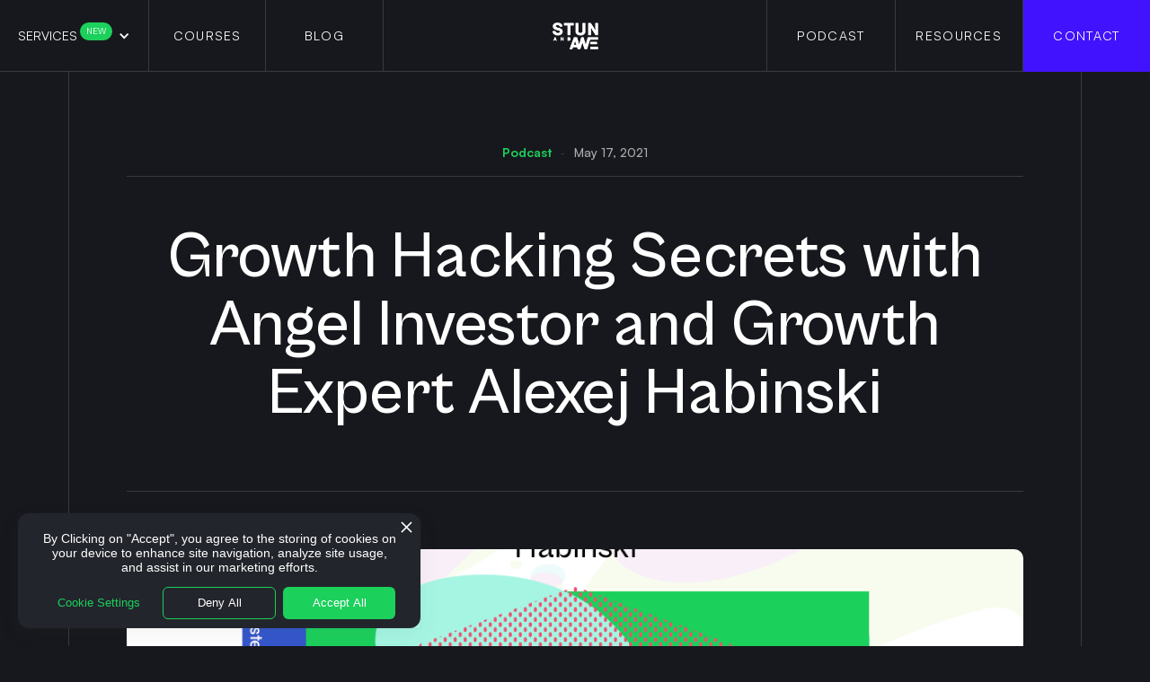

--- FILE ---
content_type: text/html
request_url: https://www.stunandawe.com/post/growth-hacking-secrets-with-angel-investor-and-growth-expert-alexej-habinski
body_size: 7964
content:
<!DOCTYPE html><!-- Last Published: Tue Dec 09 2025 14:53:58 GMT+0000 (Coordinated Universal Time) --><html data-wf-domain="www.stunandawe.com" data-wf-page="639cde9ae553bf568c7e4ad0" data-wf-site="639cde99e553bfb8277e4a7d" data-wf-collection="639cde9ae553bf9fa17e4a86" data-wf-item-slug="growth-hacking-secrets-with-angel-investor-and-growth-expert-alexej-habinski"><head><meta charset="utf-8"/><title>Growth Hacking Secrets with Angel Investor and Growth Expert Alexej Habinski — Stun and Awe</title><meta content="Growth advisor and angel investor, Alexej Habinski develops growth systems and teams for VC-backed startups, like TIER Mobility &amp; Sharpist." name="description"/><meta content="Growth Hacking Secrets with Angel Investor and Growth Expert Alexej Habinski — Stun and Awe" property="og:title"/><meta content="Growth advisor and angel investor, Alexej Habinski develops growth systems and teams for VC-backed startups, like TIER Mobility &amp; Sharpist." property="og:description"/><meta content="https://cdn.prod.website-files.com/639cde9ae553bf418a7e4a84/63cee7a42d7bae6ad3a04303_Alexej%20Habinski%20(Audiogram).png" property="og:image"/><meta content="Growth Hacking Secrets with Angel Investor and Growth Expert Alexej Habinski — Stun and Awe" property="twitter:title"/><meta content="Growth advisor and angel investor, Alexej Habinski develops growth systems and teams for VC-backed startups, like TIER Mobility &amp; Sharpist." property="twitter:description"/><meta content="https://cdn.prod.website-files.com/639cde9ae553bf418a7e4a84/63cee7a42d7bae6ad3a04303_Alexej%20Habinski%20(Audiogram).png" property="twitter:image"/><meta property="og:type" content="website"/><meta content="summary_large_image" name="twitter:card"/><meta content="width=device-width, initial-scale=1" name="viewport"/><meta content="Y50b-yw1gAB-xi_7fUdAKd4T2jGJ2TM_VL6J2d1gyP8" name="google-site-verification"/><link href="https://cdn.prod.website-files.com/639cde99e553bfb8277e4a7d/css/stun-and-awe.webflow.shared.da15eba06.min.css" rel="stylesheet" type="text/css"/><script type="text/javascript">!function(o,c){var n=c.documentElement,t=" w-mod-";n.className+=t+"js",("ontouchstart"in o||o.DocumentTouch&&c instanceof DocumentTouch)&&(n.className+=t+"touch")}(window,document);</script><link href="https://cdn.prod.website-files.com/639cde99e553bfb8277e4a7d/63cc5ce9ea97be6dfbc9ae5c_Favicon%20StunandAwe_Outline-01.png" rel="shortcut icon" type="image/x-icon"/><link href="https://cdn.prod.website-files.com/639cde99e553bfb8277e4a7d/64031f226fa9705a7627e2b7_favicon%20stunandawe%20Webclip.ico" rel="apple-touch-icon"/><link href="https://stunandawe.com/post/growth-hacking-secrets-with-angel-investor-and-growth-expert-alexej-habinski" rel="canonical"/><link href="rss.xml" rel="alternate" title="RSS Feed" type="application/rss+xml"/><script src="https://www.google.com/recaptcha/api.js" type="text/javascript"></script><!-- Google Tag Manager -->
<script>(function(w,d,s,l,i){w[l]=w[l]||[];w[l].push({'gtm.start':
new Date().getTime(),event:'gtm.js'});var f=d.getElementsByTagName(s)[0],
j=d.createElement(s),dl=l!='dataLayer'?'&l='+l:'';j.async=true;j.src=
'https://www.googletagmanager.com/gtm.js?id='+i+dl;f.parentNode.insertBefore(j,f);
})(window,document,'script','dataLayer','GTM-TTGL7C6');</script>
<!-- End Google Tag Manager -->


<!-- Fomo -->
<script type="text/javascript" src="https://load.fomo.com/api/v1/0Z4KrltSIh4seTSMToq8ag/load.js" async></script>
<!-- End Fomo -->

<!-- Clarity Microsoft -->

<script type="text/javascript">
    (function(c,l,a,r,i,t,y){
        c[a]=c[a]||function(){(c[a].q=c[a].q||[]).push(arguments)};
        t=l.createElement(r);t.async=1;t.src="https://www.clarity.ms/tag/"+i;
        y=l.getElementsByTagName(r)[0];y.parentNode.insertBefore(t,y);
    })(window, document, "clarity", "script", "g4bv8hb5d8");
</script>

<!-- End Clarity Microsoft -->




<!-- Zoho SalesIQ -->

<script type="text/javascript">var $zoho=$zoho || {};$zoho.salesiq = $zoho.salesiq || {widgetcode: "siq9feb086463e72c26e2750dbf09643c8481df870d380e212797cfc46cd2135f24", values:{},ready:function(){}};var d=document;s=d.createElement("script");s.type="text/javascript";s.id="zsiqscript";s.defer=true;s.src="https://salesiq.zohopublic.eu/widget";t=d.getElementsByTagName("script")[0];t.parentNode.insertBefore(s,t);"<div id='zsiqwidget'></div>"</script>

<!-- End Zoho SalesIQ -->

<script defer src="https://cdn-eu.pagesense.io/js/portal5111/484d3eb92a4e441ab3a73c6979837010.js"></script>

<!-- Zoho Marketing Automation -->


<!-- End Zoho Marketing Automation -->


<script type="text/javascript">window.__WEBFLOW_CURRENCY_SETTINGS = {"currencyCode":"USD","symbol":"$","decimal":".","fractionDigits":2,"group":",","template":"{{wf {\"path\":\"symbol\",\"type\":\"PlainText\"} }} {{wf {\"path\":\"amount\",\"type\":\"CommercePrice\"} }} {{wf {\"path\":\"currencyCode\",\"type\":\"PlainText\"} }}","hideDecimalForWholeNumbers":false};</script></head><body class="body"><div data-animation="default" data-collapse="medium" data-duration="1200" data-easing="ease" data-easing2="ease" data-doc-height="1" role="banner" class="navbar w-nav"><div class="navbar-container"><a href="/old-home" id="w-node-_41f4d911-7d51-33be-a922-d1a860c480c0-60c480be" class="mobile-logo w-nav-brand"><img width="51" loading="lazy" alt="" src="https://cdn.prod.website-files.com/639cde99e553bfb8277e4a7d/639ce331caead832008bd500_S%26A_logo_white%20100.png"/></a><nav role="navigation" class="nav-block w-nav-menu"><div id="w-node-_41f4d911-7d51-33be-a922-d1a860c480c3-60c480be" class="nav-menu"><div class="overflow-hidden-dropdown"><div data-delay="0" data-hover="false" class="dropdown-2 w-dropdown"><div class="dropdown-toggle-3 w-dropdown-toggle"><div class="icon-3 w-icon-dropdown-toggle"></div><a href="/services" class="text-block-137">Services <span class="text-span-20">New</span></a></div><nav class="dropdown-list-2 w-dropdown-list"><div class="div-block-116"><div class="lottie-animation-4" data-w-id="10c47a26-912b-46f1-c1b5-26e7cd0c4eaf" data-animation-type="lottie" data-src="https://cdn.prod.website-files.com/639cde99e553bfb8277e4a7d/65e92962e034c0252f458ba5_Lotties.lottie" data-loop="1" data-direction="1" data-autoplay="1" data-is-ix2-target="0" data-renderer="svg" data-duration="0"></div><a href="https://www.stunandawe.com/services#Growth-Marketing" class="dropdown-link w-dropdown-link"> Growth Marketing</a></div><div class="div-block-116"><div class="lottie-animation-4" data-w-id="1c5bba79-173d-271f-0322-d68bcb08af6f" data-animation-type="lottie" data-src="https://cdn.prod.website-files.com/639cde99e553bfb8277e4a7d/65e92962e034c0252f458ba5_Lotties.lottie" data-loop="1" data-direction="1" data-autoplay="1" data-is-ix2-target="0" data-renderer="svg" data-duration="0"></div><a href="/services/grow-your-business-with-ai" class="dropdown-link w-dropdown-link">AI Agents &amp; Automation</a></div><div class="div-block-116"><div class="lottie-animation-4" data-w-id="f07718d3-f1ad-20e3-b1a6-c4c20763ece4" data-animation-type="lottie" data-src="https://cdn.prod.website-files.com/639cde99e553bfb8277e4a7d/65e92962e034c0252f458ba5_Lotties.lottie" data-loop="1" data-direction="1" data-autoplay="1" data-is-ix2-target="0" data-renderer="svg" data-duration="0"></div><a href="https://www.stunandawe.com/workshops/fast-track-innovation-workshop" class="dropdown-link w-dropdown-link">Workshop</a></div><div class="div-block-116"><div class="lottie-animation-4" data-w-id="cc5c8344-7950-6b7a-6e3c-95434a010e6f" data-animation-type="lottie" data-src="https://cdn.prod.website-files.com/639cde99e553bfb8277e4a7d/65e92962e034c0252f458ba5_Lotties.lottie" data-loop="1" data-direction="1" data-autoplay="1" data-is-ix2-target="0" data-renderer="svg" data-duration="0"></div><a href="/services/ux-ui-desing-framer-webflow-development" class="dropdown-link w-dropdown-link">UX/UI Design</a></div></nav></div></div><div class="overflow-hidden"><a href="https://www.growthleap.io/" data-w-id="41f4d911-7d51-33be-a922-d1a860c480c8" target="_blank" class="nav-link w-nav-link">COURSES</a></div><div class="overflow-hidden"><a href="/blog" data-w-id="41f4d911-7d51-33be-a922-d1a860c480cb" class="nav-link w-nav-link">BLOG</a></div></div><div class="brand"><a href="/" class="w-nav-brand"><img width="51" height="Auto" alt="" src="https://cdn.prod.website-files.com/639cde99e553bfb8277e4a7d/639ce331caead832008bd500_S%26A_logo_white%20100.png" loading="lazy"/></a></div><div class="nav-menu"><div class="overflow-hidden"><a href="/podcast" data-w-id="41f4d911-7d51-33be-a922-d1a860c480d2" class="nav-link r-nav-link w-nav-link">PODCAST</a></div><div class="overflow-hidden"><a href="/resources" data-w-id="41f4d911-7d51-33be-a922-d1a860c480d5" class="nav-link r-nav-link w-nav-link">RESOURCES</a></div><div class="overflow-hidden"><a href="/contact-us" data-w-id="41f4d911-7d51-33be-a922-d1a860c480d8" class="nav-link r-nav-link contact w-nav-link">contact</a></div></div></nav><div data-w-id="41f4d911-7d51-33be-a922-d1a860c480da" class="menu-button w-nav-button"><div class="icon w-icon-nav-menu"></div></div></div></div><div class="blog-post-hero"><div class="blog-post-container"><div class="div-block-24-j"><div class="text-block-23-j">Podcast</div><div class="text-block-114">-</div><div class="text-block-23-jd">May 17, 2021</div></div><div class="div-block-27"><h1 class="text-block-24">Growth Hacking Secrets with Angel Investor and Growth Expert Alexej Habinski</h1></div><div><div class="blog-post-image-block"><img src="https://cdn.prod.website-files.com/639cde9ae553bf418a7e4a84/63cee7a42d7bae6ad3a04303_Alexej%20Habinski%20(Audiogram).png" loading="lazy" alt="" sizes="100vw" srcset="https://cdn.prod.website-files.com/639cde9ae553bf418a7e4a84/63cee7a42d7bae6ad3a04303_Alexej%20Habinski%20(Audiogram)-p-500.png 500w, https://cdn.prod.website-files.com/639cde9ae553bf418a7e4a84/63cee7a42d7bae6ad3a04303_Alexej%20Habinski%20(Audiogram)-p-800.png 800w, https://cdn.prod.website-files.com/639cde9ae553bf418a7e4a84/63cee7a42d7bae6ad3a04303_Alexej%20Habinski%20(Audiogram).png 1080w" class="image-blog"/></div><div class="div-block-24"><img src="https://cdn.prod.website-files.com/639cde99e553bfb8277e4a7d/639cecc484d8d4c4136d8ff2_Michel_1_800x800.jpg" loading="lazy" width="56" height="56" alt="Michel Gagnon" class="image-36 w-dyn-bind-empty"/><div class="div-block-67"><div class="text-block-23 w-dyn-bind-empty"></div><div class="text-block-115 w-dyn-bind-empty"></div></div></div></div><div class="blog-post-rich-text"><div class="rich-text-block w-richtext"><h2>Growth advisor and angel investor, Alexej Habinski develops growth systems and teams for VC-backed startups, like TIER Mobility &amp; Sharpist.</h2><p>‍</p><p>Today’s guest is Alexej Habinski, a multifaceted growth expert who has developed his growth hacking craft at Rocket Internet and later at foodora (later acquired by Delivery Hero). Alexej was Global Director of Performance Marketing &amp; Rider Growth there and scaled annual GMV turnover from close to €0 to &gt;€500M.</p><p>Growth advisor and angel investor, he now develops growth systems and teams for venture backed startups, including TIER Mobility, Sharpist, Weezy.co.uk, vation.io., and Jodel.com.</p><p>In this episode, Alexej shares his personal philosophy and outlook on growth. He talks about the importance of making your product social and speaks on the fortune he has had in working with diverse business models.</p><p>‍</p><h3>What you will learn:</h3><ol role="list"><li>Background to his career and the businesses he is involved in</li><li>The biggest growth hack he has discovered and implemented</li><li>Common mistakes startups make and the still relevant 4Ps of marketing</li><li>The value of talking to your customers</li><li>Simple growth tactics startups can use to approach potential customers</li><li>Typical mistakes startup founders make</li><li>His advice on channel strategy why he believes you need to crack marketing on TikTok</li></ol><p>If you tend to overthink and procrastinate, Alexej has a few solutions for you that you can implement in your business. He favors focused actions, values customer feedback, and has a unique perspective on marketing and why he recommends not using paid advertising early in your startup development.</p><p>He shares simple tactics to approaching customers that are often overlooked, common mistakes founders make such as being unfocused, and how to strategically prioritize your to-dos.</p><p>Enjoy the show and happy listening!</p><p>‍</p><h3>🌱#growthleaptakeaways</h3><blockquote><em>“</em>This is what people really underestimate. If you have this proprietary channel, no one can take it away, and it’s usually hard to copy, and it’s a huge value driver.”</blockquote><p>‍</p><div class="w-embed w-iframe"><iframe style="border-radius:12px" src="https://open.spotify.com/embed/episode/0lATx2Hez3YEHaUYSKwT2C?utm_source=generator&theme=0" width="100%" height="352" frameBorder="0" allowfullscreen="" allow="autoplay; clipboard-write; encrypted-media; fullscreen; picture-in-picture" loading="lazy"></iframe></div><p>You can subscribe to Growth Leap Podcast on <a href="https://open.spotify.com/episode/2d4U2dEwwQXOKNyyT11RHv?si=AGcsh00hQqK4TVV7kVeZBw" target="_blank"><strong>Spotify</strong></a> or <a href="https://podcasts.apple.com/us/podcast/growth-leap/id1459849051" target="_blank"><strong>Apple</strong></a>.</p><p>‍</p><h3><strong>Show Notes</strong></h3><ul role="list"><li>Alexej’s current focus and personal flywheel – [02:00]</li><li>Some of the companies that Alexej is helping including one that recently raised $250 million – [02:45]</li><li>The guiding principles behind his approach to growth – [03:32]</li><li>The biggest growth hack he discovered through Foodora [06:00]</li><li>His insights into the mistakes startups make using the 4Ps of marketing [09:23]</li><li>Paid marketing vs. sustainable growth, science and art [11:13]</li><li>Tactics he suggests to reaching out to potential customers [13:52]</li><li>Using big data and thick data to improve the user journey [16:08]</li><li>Lack of focus and other mistakes startup founders make [17:06]</li><li>Framework on how founders can prioritize to-dos [18:35]</li><li>Key elements Alexej looks for before investing in a startup [22:00]</li><li>Resilience, determination vs. stubbornness and tunnel vision [24:31]</li><li>His opinion and advice on channel strategy [25:40]</li><li>How to organise and how to focus [29:49]</li></ul><p> </p><h3>Selected Links</h3><p><a href="https://www.linkedin.com/in/alexejhabinski/" target="_blank">Alexej on LinkedIn</a></p><p><a href="https://www.linkedin.com/pulse/3-things-most-berlin-startups-dont-understand-growth-alexej-habinski/" target="_blank">3 Things Most Berlin Startups Don’t Understand About Growth</a></p><p><a href="https://www.linkedin.com/company/tiermobility/" target="_blank">TIER Mobility</a></p><p><a href="https://www.linkedin.com/company/vation/" target="_blank">VATION</a></p><p><a href="https://www.linkedin.com/company/jodel-app/" target="_blank">Jodel</a></p><p>‍</p><p>‍</p><figure class="w-richtext-align-center w-richtext-figure-type-image"><a href="http://growthleap.io" target="_blank" class="w-inline-block"><div><img src="https://cdn.prod.website-files.com/639cde9ae553bf418a7e4a84/642032e7acf50e5f1a38517b_GL_Post%20Banner.png" loading="lazy" alt=""/></div></a></figure></div></div></div></div><div class="related-blog-section"><div class="related-blog-tittle-container"><div class="text-block-27">Related posts</div></div><div><div class="w-embed w-script"><script src="https://static.elfsight.com/platform/platform.js" data-use-service-core defer></script>
<div class="elfsight-app-40624f33-eb65-4a22-9d19-a772ec32d7c5" data-elfsight-app-lazy></div></div></div></div><div><div class="div-block-34"><div class="blog-hero-box"><div class="w-dyn-list"><div role="list" class="w-dyn-items w-row"><div role="listitem" class="collection-item-2 w-dyn-item w-col w-col-6"><a href="/post/be-yoda-not-luke-the-storytelling-shift-that-purpose-driven-brands-must-make" target="_blank" class="blog-hero-blog-box w-inline-block"><div class="b-h-image-box"><img src="https://cdn.prod.website-files.com/639cde9ae553bf418a7e4a84/6821e1e00dfac2c097a4497f_Asset%2015%40200x.png" loading="lazy" alt="" sizes="(max-width: 479px) 96vw, (max-width: 767px) 97vw, (max-width: 1279px) 48vw, (max-width: 1919px) 49vw, 50vw" srcset="https://cdn.prod.website-files.com/639cde9ae553bf418a7e4a84/6821e1e00dfac2c097a4497f_Asset%2015%40200x-p-500.png 500w, https://cdn.prod.website-files.com/639cde9ae553bf418a7e4a84/6821e1e00dfac2c097a4497f_Asset%2015%40200x-p-800.png 800w, https://cdn.prod.website-files.com/639cde9ae553bf418a7e4a84/6821e1e00dfac2c097a4497f_Asset%2015%40200x-p-1080.png 1080w, https://cdn.prod.website-files.com/639cde9ae553bf418a7e4a84/6821e1e00dfac2c097a4497f_Asset%2015%40200x.png 1400w" class="image"/></div><div class="blog-date-n-tags"><div>January 21, 2023</div><div>Podcast</div></div><div class="b-h-blog-heading"><div>Be Yoda, Not Luke: How to Use Story, Data &amp; Advocacy to Win Hearts (Not Just Clicks)</div></div></a></div><div role="listitem" class="collection-item-2 w-dyn-item w-col w-col-6"><a href="/post/the--100k-marketing-strategy-you-can-now-run-with-ai-agents-and-your-human-touch" target="_blank" class="blog-hero-blog-box w-inline-block"><div class="b-h-image-box"><img src="https://cdn.prod.website-files.com/639cde9ae553bf418a7e4a84/67f583f2551ceb218a98fac9_BILLION%20DOLLAR%20MARKETING%20blog%20stories%20thumbnail.png" loading="lazy" alt="" sizes="(max-width: 479px) 96vw, (max-width: 767px) 97vw, (max-width: 1279px) 48vw, (max-width: 1919px) 49vw, 50vw" srcset="https://cdn.prod.website-files.com/639cde9ae553bf418a7e4a84/67f583f2551ceb218a98fac9_BILLION%20DOLLAR%20MARKETING%20blog%20stories%20thumbnail-p-500.png 500w, https://cdn.prod.website-files.com/639cde9ae553bf418a7e4a84/67f583f2551ceb218a98fac9_BILLION%20DOLLAR%20MARKETING%20blog%20stories%20thumbnail-p-800.png 800w, https://cdn.prod.website-files.com/639cde9ae553bf418a7e4a84/67f583f2551ceb218a98fac9_BILLION%20DOLLAR%20MARKETING%20blog%20stories%20thumbnail-p-1080.png 1080w, https://cdn.prod.website-files.com/639cde9ae553bf418a7e4a84/67f583f2551ceb218a98fac9_BILLION%20DOLLAR%20MARKETING%20blog%20stories%20thumbnail.png 1237w" class="image"/></div><div class="blog-date-n-tags"><div>January 21, 2023</div><div>Podcast</div></div><div class="b-h-blog-heading"><div>The $100K Marketing Strategy You Can Now Run with AI Agents and Your Human Touch</div></div></a></div></div></div></div></div></div><div class="footer"><div class="footer-container"><div class="footer-link-block"><div class="footer-logo-block"><div class="footer-logo-box"><a href="/old-home" class="footer-logo w-inline-block"><img src="https://cdn.prod.website-files.com/639cde99e553bfb8277e4a7d/639cdfe0a0716a9bc1f9a908_S%26A_logo_white.png" loading="lazy" width="Auto" height="80" alt="Stun and Awe Logo" data-w-id="ea35c4ee-7a82-03fd-1856-fadec6d71919" class="image-ju"/></a><div class="overflow-hidden"><p data-w-id="ea35c4ee-7a82-03fd-1856-fadec6d7191b" class="footer-paragraph">We&#x27;re a Growth and Product Design company whose mission is to transform businesses into designers of positive change. We offer learning experiences with online courses and coaching, do-for-you growth services, and a community of people who care and share about building growth systems and user-centric products and creating sustainable businesses.</p></div></div></div><div class="footer-2nd-block"><div class="footer-link-box"><a href="https://www.growthleap.io/" class="link-block-9 w-inline-block"><div class="overflow-hidden"><div data-w-id="ea35c4ee-7a82-03fd-1856-fadec6d71920">Growth Leap</div></div></a></div><div class="footer-link-box-copy"><div class="overflow-hidden"><div data-w-id="ea35c4ee-7a82-03fd-1856-fadec6d71924" class="text-block-108"><a href="https://www.stunandawe.com/services/ux-ui-desing-framer-webflow-development" class="link-36">🅔🅧🅟🅔🅡🅣🅢</a></div></div></div></div><div id="w-node-ea35c4ee-7a82-03fd-1856-fadec6d71926-c6d71913" class="footer-3rd-block"><div class="footer-link-wrapper"><div class="page-link-box"><a data-w-id="ea35c4ee-7a82-03fd-1856-fadec6d71929" href="/services" class="page-link">Services</a><a data-w-id="ea35c4ee-7a82-03fd-1856-fadec6d7192b" href="/about" class="page-link">About us</a><a data-w-id="ea35c4ee-7a82-03fd-1856-fadec6d7192f" href="/podcast" class="page-link">Podcast</a><a data-w-id="ea35c4ee-7a82-03fd-1856-fadec6d71931" href="https://www.growthleap.io/" class="page-link">Courses</a><a data-w-id="ea35c4ee-7a82-03fd-1856-fadec6d7192d" href="/monthly-newsletters" class="page-link">Newsletter</a></div></div><a href="mailto:hello@stunandawe.com" class="footer-email-wrapper w-inline-block"><div data-w-id="ea35c4ee-7a82-03fd-1856-fadec6d71934" class="footer-email"><div class="text-block-34">hello@stunandawe.com</div></div><div data-w-id="ea35c4ee-7a82-03fd-1856-fadec6d71937" class="footer-email"><div class="text-block-33">hello@stunandawe.com</div></div></a></div></div><div class="footer-rights-block"><div class="fppter-rights-box"><div class="footer-rights-wrapper"><div class="text-block-89">© All rights reserved. Stun and Awe 2025.</div></div><div id="w-node-c936d40e-700b-6f85-d049-9ff3d7726065-c6d71913" class="div-block-50"><a href="/imprint" class="page-link-footer w-inline-block">Imprint</a><a href="/terms-of-service" class="page-link-footer w-inline-block">Terms</a><a href="/privacy-policy" class="page-link-footer w-inline-block">Privacy Policy</a><div class="html-embed-3 w-embed"><button id="privado-changepreferences" >Cookie Settings</button>

<style> #privado-changepreferences{background-color:#17181D;}</style></div></div><div class="social-link-wrapper"><a href="https://www.youtube.com/@stunandawe" target="_blank" class="social-link-box w-inline-block"><img src="https://cdn.prod.website-files.com/639cde99e553bfb8277e4a7d/65db0275f0cb141d2935f824_youtube-logo.svg" loading="lazy" width="15" alt="" class="image"/></a><a href="https://twitter.com/stunandawe" class="social-link-box w-inline-block"><img src="https://cdn.prod.website-files.com/639cde99e553bfb8277e4a7d/639cde9ae553bf72d17e4ae5_SM%20Link%202.svg" loading="lazy" alt="" class="image"/></a><a href="https://www.facebook.com/stunandawe" target="_blank" class="social-link-box w-inline-block"><img src="https://cdn.prod.website-files.com/639cde99e553bfb8277e4a7d/639cde9ae553bfbdca7e4ae6_SM%20Link%203.svg" loading="lazy" alt="" class="image"/></a><a href="https://www.linkedin.com/company/stunandawe" class="social-link-box w-inline-block"><img src="https://cdn.prod.website-files.com/639cde99e553bfb8277e4a7d/639cde9ae553bf23327e4ae7_SM%20Link%204.svg" loading="lazy" alt="" class="image"/></a></div></div></div></div></div><script src="https://d3e54v103j8qbb.cloudfront.net/js/jquery-3.5.1.min.dc5e7f18c8.js?site=639cde99e553bfb8277e4a7d" type="text/javascript" integrity="sha256-9/aliU8dGd2tb6OSsuzixeV4y/faTqgFtohetphbbj0=" crossorigin="anonymous"></script><script src="https://cdn.prod.website-files.com/639cde99e553bfb8277e4a7d/js/webflow.schunk.36ac4a718923de7e.js" type="text/javascript"></script><script src="https://cdn.prod.website-files.com/639cde99e553bfb8277e4a7d/js/webflow.schunk.880d00190f2f910b.js" type="text/javascript"></script><script src="https://cdn.prod.website-files.com/639cde99e553bfb8277e4a7d/js/webflow.cf76ad69.82bfd49cc26a12c4.js" type="text/javascript"></script><!-- Google Tag Manager (noscript) -->
<noscript><iframe src="https://www.googletagmanager.com/ns.html?id=GTM-TTGL7C6"
height="0" width="0" style="display:none;visibility:hidden"></iframe></noscript>
<!-- End Google Tag Manager (noscript) --><!--This is a Schema: Blog Post- Start-->

<script type="application/ld+json">
    {
      "@context": "https://schema.org",
      "@type": "NewsArticle",
      "@mainEntityOfpage": {
      "@type": "webPage",
      "@id": "https://www.stunandawe.com/post/growth-hacking-secrets-with-angel-investor-and-growth-expert-alexej-habinski" },
      
      "headline": "Growth Hacking Secrets with Angel Investor and Growth Expert Alexej Habinski",
      "image":
        "https://cdn.prod.website-files.com/639cde9ae553bf418a7e4a84/63cee7a42d7bae6ad3a04303_Alexej%20Habinski%20(Audiogram).png",
        
      "datePublished": "Mar 26, 2023",
      "dateModified": "Mar 26, 2023",
      "author": [{
          "@type": "Person",
          "name": "",
          "url": "www.stunandawe.com/author/"
        }],
      "publisher":
  {
    "type": "Organization",
    "name": "Stun and Awe",
     
     "logo":
  {
    "type": "ImageObject",
    "url": "https://cdn.prod.website-files.com/639cde99e553bfb8277e4a7d/639cdfe0a0716a9bc1f9a908_S%26A_logo_white.png"
  },
  "description": "Growth advisor and angel investor, Alexej Habinski develops growth systems and teams for VC-backed startups, like TIER Mobility &amp; Sharpist."
    }
    }
    </script>
    
    <!--This is a Schema: Blog Post- End--></body></html>

--- FILE ---
content_type: text/css
request_url: https://cdn.prod.website-files.com/639cde99e553bfb8277e4a7d/css/stun-and-awe.webflow.shared.da15eba06.min.css
body_size: 74497
content:
html{-webkit-text-size-adjust:100%;-ms-text-size-adjust:100%;font-family:sans-serif}body{margin:0}article,aside,details,figcaption,figure,footer,header,hgroup,main,menu,nav,section,summary{display:block}audio,canvas,progress,video{vertical-align:baseline;display:inline-block}audio:not([controls]){height:0;display:none}[hidden],template{display:none}a{background-color:#0000}a:active,a:hover{outline:0}abbr[title]{border-bottom:1px dotted}b,strong{font-weight:700}dfn{font-style:italic}h1{margin:.67em 0;font-size:2em}mark{color:#000;background:#ff0}small{font-size:80%}sub,sup{vertical-align:baseline;font-size:75%;line-height:0;position:relative}sup{top:-.5em}sub{bottom:-.25em}img{border:0}svg:not(:root){overflow:hidden}hr{box-sizing:content-box;height:0}pre{overflow:auto}code,kbd,pre,samp{font-family:monospace;font-size:1em}button,input,optgroup,select,textarea{color:inherit;font:inherit;margin:0}button{overflow:visible}button,select{text-transform:none}button,html input[type=button],input[type=reset]{-webkit-appearance:button;cursor:pointer}button[disabled],html input[disabled]{cursor:default}button::-moz-focus-inner,input::-moz-focus-inner{border:0;padding:0}input{line-height:normal}input[type=checkbox],input[type=radio]{box-sizing:border-box;padding:0}input[type=number]::-webkit-inner-spin-button,input[type=number]::-webkit-outer-spin-button{height:auto}input[type=search]{-webkit-appearance:none}input[type=search]::-webkit-search-cancel-button,input[type=search]::-webkit-search-decoration{-webkit-appearance:none}legend{border:0;padding:0}textarea{overflow:auto}optgroup{font-weight:700}table{border-collapse:collapse;border-spacing:0}td,th{padding:0}@font-face{font-family:webflow-icons;src:url([data-uri])format("truetype");font-weight:400;font-style:normal}[class^=w-icon-],[class*=\ w-icon-]{speak:none;font-variant:normal;text-transform:none;-webkit-font-smoothing:antialiased;-moz-osx-font-smoothing:grayscale;font-style:normal;font-weight:400;line-height:1;font-family:webflow-icons!important}.w-icon-slider-right:before{content:""}.w-icon-slider-left:before{content:""}.w-icon-nav-menu:before{content:""}.w-icon-arrow-down:before,.w-icon-dropdown-toggle:before{content:""}.w-icon-file-upload-remove:before{content:""}.w-icon-file-upload-icon:before{content:""}*{box-sizing:border-box}html{height:100%}body{color:#333;background-color:#fff;min-height:100%;margin:0;font-family:Arial,sans-serif;font-size:14px;line-height:20px}img{vertical-align:middle;max-width:100%;display:inline-block}html.w-mod-touch *{background-attachment:scroll!important}.w-block{display:block}.w-inline-block{max-width:100%;display:inline-block}.w-clearfix:before,.w-clearfix:after{content:" ";grid-area:1/1/2/2;display:table}.w-clearfix:after{clear:both}.w-hidden{display:none}.w-button{color:#fff;line-height:inherit;cursor:pointer;background-color:#3898ec;border:0;border-radius:0;padding:9px 15px;text-decoration:none;display:inline-block}input.w-button{-webkit-appearance:button}html[data-w-dynpage] [data-w-cloak]{color:#0000!important}.w-code-block{margin:unset}pre.w-code-block code{all:inherit}.w-optimization{display:contents}.w-webflow-badge,.w-webflow-badge>img{box-sizing:unset;width:unset;height:unset;max-height:unset;max-width:unset;min-height:unset;min-width:unset;margin:unset;padding:unset;float:unset;clear:unset;border:unset;border-radius:unset;background:unset;background-image:unset;background-position:unset;background-size:unset;background-repeat:unset;background-origin:unset;background-clip:unset;background-attachment:unset;background-color:unset;box-shadow:unset;transform:unset;direction:unset;font-family:unset;font-weight:unset;color:unset;font-size:unset;line-height:unset;font-style:unset;font-variant:unset;text-align:unset;letter-spacing:unset;-webkit-text-decoration:unset;text-decoration:unset;text-indent:unset;text-transform:unset;list-style-type:unset;text-shadow:unset;vertical-align:unset;cursor:unset;white-space:unset;word-break:unset;word-spacing:unset;word-wrap:unset;transition:unset}.w-webflow-badge{white-space:nowrap;cursor:pointer;box-shadow:0 0 0 1px #0000001a,0 1px 3px #0000001a;visibility:visible!important;opacity:1!important;z-index:2147483647!important;color:#aaadb0!important;overflow:unset!important;background-color:#fff!important;border-radius:3px!important;width:auto!important;height:auto!important;margin:0!important;padding:6px!important;font-size:12px!important;line-height:14px!important;text-decoration:none!important;display:inline-block!important;position:fixed!important;inset:auto 12px 12px auto!important;transform:none!important}.w-webflow-badge>img{position:unset;visibility:unset!important;opacity:1!important;vertical-align:middle!important;display:inline-block!important}h1,h2,h3,h4,h5,h6{margin-bottom:10px;font-weight:700}h1{margin-top:20px;font-size:38px;line-height:44px}h2{margin-top:20px;font-size:32px;line-height:36px}h3{margin-top:20px;font-size:24px;line-height:30px}h4{margin-top:10px;font-size:18px;line-height:24px}h5{margin-top:10px;font-size:14px;line-height:20px}h6{margin-top:10px;font-size:12px;line-height:18px}p{margin-top:0;margin-bottom:10px}blockquote{border-left:5px solid #e2e2e2;margin:0 0 10px;padding:10px 20px;font-size:18px;line-height:22px}figure{margin:0 0 10px}figcaption{text-align:center;margin-top:5px}ul,ol{margin-top:0;margin-bottom:10px;padding-left:40px}.w-list-unstyled{padding-left:0;list-style:none}.w-embed:before,.w-embed:after{content:" ";grid-area:1/1/2/2;display:table}.w-embed:after{clear:both}.w-video{width:100%;padding:0;position:relative}.w-video iframe,.w-video object,.w-video embed{border:none;width:100%;height:100%;position:absolute;top:0;left:0}fieldset{border:0;margin:0;padding:0}button,[type=button],[type=reset]{cursor:pointer;-webkit-appearance:button;border:0}.w-form{margin:0 0 15px}.w-form-done{text-align:center;background-color:#ddd;padding:20px;display:none}.w-form-fail{background-color:#ffdede;margin-top:10px;padding:10px;display:none}label{margin-bottom:5px;font-weight:700;display:block}.w-input,.w-select{color:#333;vertical-align:middle;background-color:#fff;border:1px solid #ccc;width:100%;height:38px;margin-bottom:10px;padding:8px 12px;font-size:14px;line-height:1.42857;display:block}.w-input::placeholder,.w-select::placeholder{color:#999}.w-input:focus,.w-select:focus{border-color:#3898ec;outline:0}.w-input[disabled],.w-select[disabled],.w-input[readonly],.w-select[readonly],fieldset[disabled] .w-input,fieldset[disabled] .w-select{cursor:not-allowed}.w-input[disabled]:not(.w-input-disabled),.w-select[disabled]:not(.w-input-disabled),.w-input[readonly],.w-select[readonly],fieldset[disabled]:not(.w-input-disabled) .w-input,fieldset[disabled]:not(.w-input-disabled) .w-select{background-color:#eee}textarea.w-input,textarea.w-select{height:auto}.w-select{background-color:#f3f3f3}.w-select[multiple]{height:auto}.w-form-label{cursor:pointer;margin-bottom:0;font-weight:400;display:inline-block}.w-radio{margin-bottom:5px;padding-left:20px;display:block}.w-radio:before,.w-radio:after{content:" ";grid-area:1/1/2/2;display:table}.w-radio:after{clear:both}.w-radio-input{float:left;margin:3px 0 0 -20px;line-height:normal}.w-file-upload{margin-bottom:10px;display:block}.w-file-upload-input{opacity:0;z-index:-100;width:.1px;height:.1px;position:absolute;overflow:hidden}.w-file-upload-default,.w-file-upload-uploading,.w-file-upload-success{color:#333;display:inline-block}.w-file-upload-error{margin-top:10px;display:block}.w-file-upload-default.w-hidden,.w-file-upload-uploading.w-hidden,.w-file-upload-error.w-hidden,.w-file-upload-success.w-hidden{display:none}.w-file-upload-uploading-btn{cursor:pointer;background-color:#fafafa;border:1px solid #ccc;margin:0;padding:8px 12px;font-size:14px;font-weight:400;display:flex}.w-file-upload-file{background-color:#fafafa;border:1px solid #ccc;flex-grow:1;justify-content:space-between;margin:0;padding:8px 9px 8px 11px;display:flex}.w-file-upload-file-name{font-size:14px;font-weight:400;display:block}.w-file-remove-link{cursor:pointer;width:auto;height:auto;margin-top:3px;margin-left:10px;padding:3px;display:block}.w-icon-file-upload-remove{margin:auto;font-size:10px}.w-file-upload-error-msg{color:#ea384c;padding:2px 0;display:inline-block}.w-file-upload-info{padding:0 12px;line-height:38px;display:inline-block}.w-file-upload-label{cursor:pointer;background-color:#fafafa;border:1px solid #ccc;margin:0;padding:8px 12px;font-size:14px;font-weight:400;display:inline-block}.w-icon-file-upload-icon,.w-icon-file-upload-uploading{width:20px;margin-right:8px;display:inline-block}.w-icon-file-upload-uploading{height:20px}.w-container{max-width:940px;margin-left:auto;margin-right:auto}.w-container:before,.w-container:after{content:" ";grid-area:1/1/2/2;display:table}.w-container:after{clear:both}.w-container .w-row{margin-left:-10px;margin-right:-10px}.w-row:before,.w-row:after{content:" ";grid-area:1/1/2/2;display:table}.w-row:after{clear:both}.w-row .w-row{margin-left:0;margin-right:0}.w-col{float:left;width:100%;min-height:1px;padding-left:10px;padding-right:10px;position:relative}.w-col .w-col{padding-left:0;padding-right:0}.w-col-1{width:8.33333%}.w-col-2{width:16.6667%}.w-col-3{width:25%}.w-col-4{width:33.3333%}.w-col-5{width:41.6667%}.w-col-6{width:50%}.w-col-7{width:58.3333%}.w-col-8{width:66.6667%}.w-col-9{width:75%}.w-col-10{width:83.3333%}.w-col-11{width:91.6667%}.w-col-12{width:100%}.w-hidden-main{display:none!important}@media screen and (max-width:991px){.w-container{max-width:728px}.w-hidden-main{display:inherit!important}.w-hidden-medium{display:none!important}.w-col-medium-1{width:8.33333%}.w-col-medium-2{width:16.6667%}.w-col-medium-3{width:25%}.w-col-medium-4{width:33.3333%}.w-col-medium-5{width:41.6667%}.w-col-medium-6{width:50%}.w-col-medium-7{width:58.3333%}.w-col-medium-8{width:66.6667%}.w-col-medium-9{width:75%}.w-col-medium-10{width:83.3333%}.w-col-medium-11{width:91.6667%}.w-col-medium-12{width:100%}.w-col-stack{width:100%;left:auto;right:auto}}@media screen and (max-width:767px){.w-hidden-main,.w-hidden-medium{display:inherit!important}.w-hidden-small{display:none!important}.w-row,.w-container .w-row{margin-left:0;margin-right:0}.w-col{width:100%;left:auto;right:auto}.w-col-small-1{width:8.33333%}.w-col-small-2{width:16.6667%}.w-col-small-3{width:25%}.w-col-small-4{width:33.3333%}.w-col-small-5{width:41.6667%}.w-col-small-6{width:50%}.w-col-small-7{width:58.3333%}.w-col-small-8{width:66.6667%}.w-col-small-9{width:75%}.w-col-small-10{width:83.3333%}.w-col-small-11{width:91.6667%}.w-col-small-12{width:100%}}@media screen and (max-width:479px){.w-container{max-width:none}.w-hidden-main,.w-hidden-medium,.w-hidden-small{display:inherit!important}.w-hidden-tiny{display:none!important}.w-col{width:100%}.w-col-tiny-1{width:8.33333%}.w-col-tiny-2{width:16.6667%}.w-col-tiny-3{width:25%}.w-col-tiny-4{width:33.3333%}.w-col-tiny-5{width:41.6667%}.w-col-tiny-6{width:50%}.w-col-tiny-7{width:58.3333%}.w-col-tiny-8{width:66.6667%}.w-col-tiny-9{width:75%}.w-col-tiny-10{width:83.3333%}.w-col-tiny-11{width:91.6667%}.w-col-tiny-12{width:100%}}.w-widget{position:relative}.w-widget-map{width:100%;height:400px}.w-widget-map label{width:auto;display:inline}.w-widget-map img{max-width:inherit}.w-widget-map .gm-style-iw{text-align:center}.w-widget-map .gm-style-iw>button{display:none!important}.w-widget-twitter{overflow:hidden}.w-widget-twitter-count-shim{vertical-align:top;text-align:center;background:#fff;border:1px solid #758696;border-radius:3px;width:28px;height:20px;display:inline-block;position:relative}.w-widget-twitter-count-shim *{pointer-events:none;-webkit-user-select:none;user-select:none}.w-widget-twitter-count-shim .w-widget-twitter-count-inner{text-align:center;color:#999;font-family:serif;font-size:15px;line-height:12px;position:relative}.w-widget-twitter-count-shim .w-widget-twitter-count-clear{display:block;position:relative}.w-widget-twitter-count-shim.w--large{width:36px;height:28px}.w-widget-twitter-count-shim.w--large .w-widget-twitter-count-inner{font-size:18px;line-height:18px}.w-widget-twitter-count-shim:not(.w--vertical){margin-left:5px;margin-right:8px}.w-widget-twitter-count-shim:not(.w--vertical).w--large{margin-left:6px}.w-widget-twitter-count-shim:not(.w--vertical):before,.w-widget-twitter-count-shim:not(.w--vertical):after{content:" ";pointer-events:none;border:solid #0000;width:0;height:0;position:absolute;top:50%;left:0}.w-widget-twitter-count-shim:not(.w--vertical):before{border-width:4px;border-color:#75869600 #5d6c7b #75869600 #75869600;margin-top:-4px;margin-left:-9px}.w-widget-twitter-count-shim:not(.w--vertical).w--large:before{border-width:5px;margin-top:-5px;margin-left:-10px}.w-widget-twitter-count-shim:not(.w--vertical):after{border-width:4px;border-color:#fff0 #fff #fff0 #fff0;margin-top:-4px;margin-left:-8px}.w-widget-twitter-count-shim:not(.w--vertical).w--large:after{border-width:5px;margin-top:-5px;margin-left:-9px}.w-widget-twitter-count-shim.w--vertical{width:61px;height:33px;margin-bottom:8px}.w-widget-twitter-count-shim.w--vertical:before,.w-widget-twitter-count-shim.w--vertical:after{content:" ";pointer-events:none;border:solid #0000;width:0;height:0;position:absolute;top:100%;left:50%}.w-widget-twitter-count-shim.w--vertical:before{border-width:5px;border-color:#5d6c7b #75869600 #75869600;margin-left:-5px}.w-widget-twitter-count-shim.w--vertical:after{border-width:4px;border-color:#fff #fff0 #fff0;margin-left:-4px}.w-widget-twitter-count-shim.w--vertical .w-widget-twitter-count-inner{font-size:18px;line-height:22px}.w-widget-twitter-count-shim.w--vertical.w--large{width:76px}.w-background-video{color:#fff;height:500px;position:relative;overflow:hidden}.w-background-video>video{object-fit:cover;z-index:-100;background-position:50%;background-size:cover;width:100%;height:100%;margin:auto;position:absolute;inset:-100%}.w-background-video>video::-webkit-media-controls-start-playback-button{-webkit-appearance:none;display:none!important}.w-background-video--control{background-color:#0000;padding:0;position:absolute;bottom:1em;right:1em}.w-background-video--control>[hidden]{display:none!important}.w-slider{text-align:center;clear:both;-webkit-tap-highlight-color:#0000;tap-highlight-color:#0000;background:#ddd;height:300px;position:relative}.w-slider-mask{z-index:1;white-space:nowrap;height:100%;display:block;position:relative;left:0;right:0;overflow:hidden}.w-slide{vertical-align:top;white-space:normal;text-align:left;width:100%;height:100%;display:inline-block;position:relative}.w-slider-nav{z-index:2;text-align:center;-webkit-tap-highlight-color:#0000;tap-highlight-color:#0000;height:40px;margin:auto;padding-top:10px;position:absolute;inset:auto 0 0}.w-slider-nav.w-round>div{border-radius:100%}.w-slider-nav.w-num>div{font-size:inherit;line-height:inherit;width:auto;height:auto;padding:.2em .5em}.w-slider-nav.w-shadow>div{box-shadow:0 0 3px #3336}.w-slider-nav-invert{color:#fff}.w-slider-nav-invert>div{background-color:#2226}.w-slider-nav-invert>div.w-active{background-color:#222}.w-slider-dot{cursor:pointer;background-color:#fff6;width:1em;height:1em;margin:0 3px .5em;transition:background-color .1s,color .1s;display:inline-block;position:relative}.w-slider-dot.w-active{background-color:#fff}.w-slider-dot:focus{outline:none;box-shadow:0 0 0 2px #fff}.w-slider-dot:focus.w-active{box-shadow:none}.w-slider-arrow-left,.w-slider-arrow-right{cursor:pointer;color:#fff;-webkit-tap-highlight-color:#0000;tap-highlight-color:#0000;-webkit-user-select:none;user-select:none;width:80px;margin:auto;font-size:40px;position:absolute;inset:0;overflow:hidden}.w-slider-arrow-left [class^=w-icon-],.w-slider-arrow-right [class^=w-icon-],.w-slider-arrow-left [class*=\ w-icon-],.w-slider-arrow-right [class*=\ w-icon-]{position:absolute}.w-slider-arrow-left:focus,.w-slider-arrow-right:focus{outline:0}.w-slider-arrow-left{z-index:3;right:auto}.w-slider-arrow-right{z-index:4;left:auto}.w-icon-slider-left,.w-icon-slider-right{width:1em;height:1em;margin:auto;inset:0}.w-slider-aria-label{clip:rect(0 0 0 0);border:0;width:1px;height:1px;margin:-1px;padding:0;position:absolute;overflow:hidden}.w-slider-force-show{display:block!important}.w-dropdown{text-align:left;z-index:900;margin-left:auto;margin-right:auto;display:inline-block;position:relative}.w-dropdown-btn,.w-dropdown-toggle,.w-dropdown-link{vertical-align:top;color:#222;text-align:left;white-space:nowrap;margin-left:auto;margin-right:auto;padding:20px;text-decoration:none;position:relative}.w-dropdown-toggle{-webkit-user-select:none;user-select:none;cursor:pointer;padding-right:40px;display:inline-block}.w-dropdown-toggle:focus{outline:0}.w-icon-dropdown-toggle{width:1em;height:1em;margin:auto 20px auto auto;position:absolute;top:0;bottom:0;right:0}.w-dropdown-list{background:#ddd;min-width:100%;display:none;position:absolute}.w-dropdown-list.w--open{display:block}.w-dropdown-link{color:#222;padding:10px 20px;display:block}.w-dropdown-link.w--current{color:#0082f3}.w-dropdown-link:focus{outline:0}@media screen and (max-width:767px){.w-nav-brand{padding-left:10px}}.w-lightbox-backdrop{cursor:auto;letter-spacing:normal;text-indent:0;text-shadow:none;text-transform:none;visibility:visible;white-space:normal;word-break:normal;word-spacing:normal;word-wrap:normal;color:#fff;text-align:center;z-index:2000;opacity:0;-webkit-user-select:none;-moz-user-select:none;-webkit-tap-highlight-color:transparent;background:#000000e6;outline:0;font-family:Helvetica Neue,Helvetica,Ubuntu,Segoe UI,Verdana,sans-serif;font-size:17px;font-style:normal;font-weight:300;line-height:1.2;list-style:disc;position:fixed;inset:0;-webkit-transform:translate(0)}.w-lightbox-backdrop,.w-lightbox-container{-webkit-overflow-scrolling:touch;height:100%;overflow:auto}.w-lightbox-content{height:100vh;position:relative;overflow:hidden}.w-lightbox-view{opacity:0;width:100vw;height:100vh;position:absolute}.w-lightbox-view:before{content:"";height:100vh}.w-lightbox-group,.w-lightbox-group .w-lightbox-view,.w-lightbox-group .w-lightbox-view:before{height:86vh}.w-lightbox-frame,.w-lightbox-view:before{vertical-align:middle;display:inline-block}.w-lightbox-figure{margin:0;position:relative}.w-lightbox-group .w-lightbox-figure{cursor:pointer}.w-lightbox-img{width:auto;max-width:none;height:auto}.w-lightbox-image{float:none;max-width:100vw;max-height:100vh;display:block}.w-lightbox-group .w-lightbox-image{max-height:86vh}.w-lightbox-caption{text-align:left;text-overflow:ellipsis;white-space:nowrap;background:#0006;padding:.5em 1em;position:absolute;bottom:0;left:0;right:0;overflow:hidden}.w-lightbox-embed{width:100%;height:100%;position:absolute;inset:0}.w-lightbox-control{cursor:pointer;background-position:50%;background-repeat:no-repeat;background-size:24px;width:4em;transition:all .3s;position:absolute;top:0}.w-lightbox-left{background-image:url([data-uri]);display:none;bottom:0;left:0}.w-lightbox-right{background-image:url([data-uri]);display:none;bottom:0;right:0}.w-lightbox-close{background-image:url([data-uri]);background-size:18px;height:2.6em;right:0}.w-lightbox-strip{white-space:nowrap;padding:0 1vh;line-height:0;position:absolute;bottom:0;left:0;right:0;overflow:auto hidden}.w-lightbox-item{box-sizing:content-box;cursor:pointer;width:10vh;padding:2vh 1vh;display:inline-block;-webkit-transform:translate(0,0)}.w-lightbox-active{opacity:.3}.w-lightbox-thumbnail{background:#222;height:10vh;position:relative;overflow:hidden}.w-lightbox-thumbnail-image{position:absolute;top:0;left:0}.w-lightbox-thumbnail .w-lightbox-tall{width:100%;top:50%;transform:translateY(-50%)}.w-lightbox-thumbnail .w-lightbox-wide{height:100%;left:50%;transform:translate(-50%)}.w-lightbox-spinner{box-sizing:border-box;border:5px solid #0006;border-radius:50%;width:40px;height:40px;margin-top:-20px;margin-left:-20px;animation:.8s linear infinite spin;position:absolute;top:50%;left:50%}.w-lightbox-spinner:after{content:"";border:3px solid #0000;border-bottom-color:#fff;border-radius:50%;position:absolute;inset:-4px}.w-lightbox-hide{display:none}.w-lightbox-noscroll{overflow:hidden}@media (min-width:768px){.w-lightbox-content{height:96vh;margin-top:2vh}.w-lightbox-view,.w-lightbox-view:before{height:96vh}.w-lightbox-group,.w-lightbox-group .w-lightbox-view,.w-lightbox-group .w-lightbox-view:before{height:84vh}.w-lightbox-image{max-width:96vw;max-height:96vh}.w-lightbox-group .w-lightbox-image{max-width:82.3vw;max-height:84vh}.w-lightbox-left,.w-lightbox-right{opacity:.5;display:block}.w-lightbox-close{opacity:.8}.w-lightbox-control:hover{opacity:1}}.w-lightbox-inactive,.w-lightbox-inactive:hover{opacity:0}.w-richtext:before,.w-richtext:after{content:" ";grid-area:1/1/2/2;display:table}.w-richtext:after{clear:both}.w-richtext[contenteditable=true]:before,.w-richtext[contenteditable=true]:after{white-space:initial}.w-richtext ol,.w-richtext ul{overflow:hidden}.w-richtext .w-richtext-figure-selected.w-richtext-figure-type-video div:after,.w-richtext .w-richtext-figure-selected[data-rt-type=video] div:after,.w-richtext .w-richtext-figure-selected.w-richtext-figure-type-image div,.w-richtext .w-richtext-figure-selected[data-rt-type=image] div{outline:2px solid #2895f7}.w-richtext figure.w-richtext-figure-type-video>div:after,.w-richtext figure[data-rt-type=video]>div:after{content:"";display:none;position:absolute;inset:0}.w-richtext figure{max-width:60%;position:relative}.w-richtext figure>div:before{cursor:default!important}.w-richtext figure img{width:100%}.w-richtext figure figcaption.w-richtext-figcaption-placeholder{opacity:.6}.w-richtext figure div{color:#0000;font-size:0}.w-richtext figure.w-richtext-figure-type-image,.w-richtext figure[data-rt-type=image]{display:table}.w-richtext figure.w-richtext-figure-type-image>div,.w-richtext figure[data-rt-type=image]>div{display:inline-block}.w-richtext figure.w-richtext-figure-type-image>figcaption,.w-richtext figure[data-rt-type=image]>figcaption{caption-side:bottom;display:table-caption}.w-richtext figure.w-richtext-figure-type-video,.w-richtext figure[data-rt-type=video]{width:60%;height:0}.w-richtext figure.w-richtext-figure-type-video iframe,.w-richtext figure[data-rt-type=video] iframe{width:100%;height:100%;position:absolute;top:0;left:0}.w-richtext figure.w-richtext-figure-type-video>div,.w-richtext figure[data-rt-type=video]>div{width:100%}.w-richtext figure.w-richtext-align-center{clear:both;margin-left:auto;margin-right:auto}.w-richtext figure.w-richtext-align-center.w-richtext-figure-type-image>div,.w-richtext figure.w-richtext-align-center[data-rt-type=image]>div{max-width:100%}.w-richtext figure.w-richtext-align-normal{clear:both}.w-richtext figure.w-richtext-align-fullwidth{text-align:center;clear:both;width:100%;max-width:100%;margin-left:auto;margin-right:auto;display:block}.w-richtext figure.w-richtext-align-fullwidth>div{padding-bottom:inherit;display:inline-block}.w-richtext figure.w-richtext-align-fullwidth>figcaption{display:block}.w-richtext figure.w-richtext-align-floatleft{float:left;clear:none;margin-right:15px}.w-richtext figure.w-richtext-align-floatright{float:right;clear:none;margin-left:15px}.w-nav{z-index:1000;background:#ddd;position:relative}.w-nav:before,.w-nav:after{content:" ";grid-area:1/1/2/2;display:table}.w-nav:after{clear:both}.w-nav-brand{float:left;color:#333;text-decoration:none;position:relative}.w-nav-link{vertical-align:top;color:#222;text-align:left;margin-left:auto;margin-right:auto;padding:20px;text-decoration:none;display:inline-block;position:relative}.w-nav-link.w--current{color:#0082f3}.w-nav-menu{float:right;position:relative}[data-nav-menu-open]{text-align:center;background:#c8c8c8;min-width:200px;position:absolute;top:100%;left:0;right:0;overflow:visible;display:block!important}.w--nav-link-open{display:block;position:relative}.w-nav-overlay{width:100%;display:none;position:absolute;top:100%;left:0;right:0;overflow:hidden}.w-nav-overlay [data-nav-menu-open]{top:0}.w-nav[data-animation=over-left] .w-nav-overlay{width:auto}.w-nav[data-animation=over-left] .w-nav-overlay,.w-nav[data-animation=over-left] [data-nav-menu-open]{z-index:1;top:0;right:auto}.w-nav[data-animation=over-right] .w-nav-overlay{width:auto}.w-nav[data-animation=over-right] .w-nav-overlay,.w-nav[data-animation=over-right] [data-nav-menu-open]{z-index:1;top:0;left:auto}.w-nav-button{float:right;cursor:pointer;-webkit-tap-highlight-color:#0000;tap-highlight-color:#0000;-webkit-user-select:none;user-select:none;padding:18px;font-size:24px;display:none;position:relative}.w-nav-button:focus{outline:0}.w-nav-button.w--open{color:#fff;background-color:#c8c8c8}.w-nav[data-collapse=all] .w-nav-menu{display:none}.w-nav[data-collapse=all] .w-nav-button,.w--nav-dropdown-open,.w--nav-dropdown-toggle-open{display:block}.w--nav-dropdown-list-open{position:static}@media screen and (max-width:991px){.w-nav[data-collapse=medium] .w-nav-menu{display:none}.w-nav[data-collapse=medium] .w-nav-button{display:block}}@media screen and (max-width:767px){.w-nav[data-collapse=small] .w-nav-menu{display:none}.w-nav[data-collapse=small] .w-nav-button{display:block}.w-nav-brand{padding-left:10px}}@media screen and (max-width:479px){.w-nav[data-collapse=tiny] .w-nav-menu{display:none}.w-nav[data-collapse=tiny] .w-nav-button{display:block}}.w-tabs{position:relative}.w-tabs:before,.w-tabs:after{content:" ";grid-area:1/1/2/2;display:table}.w-tabs:after{clear:both}.w-tab-menu{position:relative}.w-tab-link{vertical-align:top;text-align:left;cursor:pointer;color:#222;background-color:#ddd;padding:9px 30px;text-decoration:none;display:inline-block;position:relative}.w-tab-link.w--current{background-color:#c8c8c8}.w-tab-link:focus{outline:0}.w-tab-content{display:block;position:relative;overflow:hidden}.w-tab-pane{display:none;position:relative}.w--tab-active{display:block}@media screen and (max-width:479px){.w-tab-link{display:block}}.w-ix-emptyfix:after{content:""}@keyframes spin{0%{transform:rotate(0)}to{transform:rotate(360deg)}}.w-dyn-empty{background-color:#ddd;padding:10px}.w-dyn-hide,.w-dyn-bind-empty,.w-condition-invisible{display:none!important}.wf-layout-layout{display:grid}@font-face{font-family:Satoshi variable;src:url(https://cdn.prod.website-files.com/639cde99e553bfb8277e4a7d/639cde9ae553bf44c57e4aad_Satoshi-Variable.ttf)format("truetype");font-weight:400;font-style:normal;font-display:swap}@font-face{font-family:Satoshi;src:url(https://cdn.prod.website-files.com/639cde99e553bfb8277e4a7d/639cde9ae553bff3a27e4aae_Satoshi-VariableItalic.ttf)format("truetype");font-weight:400;font-style:italic;font-display:swap}@font-face{font-family:Satoshi variable;src:url(https://cdn.prod.website-files.com/639cde99e553bfb8277e4a7d/639cde9ae553bf44c57e4aad_Satoshi-Variable.ttf)format("truetype");font-weight:700;font-style:normal;font-display:swap}@font-face{font-family:Satoshi variable;src:url(https://cdn.prod.website-files.com/639cde99e553bfb8277e4a7d/639cde9ae553bf44c57e4aad_Satoshi-Variable.ttf)format("truetype");font-weight:500;font-style:normal;font-display:swap}@font-face{font-family:Cabinetgrotesk variable;src:url(https://cdn.prod.website-files.com/639cde99e553bfb8277e4a7d/639cde9ae553bfe4577e4aaf_CabinetGrotesk-Variable.ttf)format("truetype");font-weight:400;font-style:normal;font-display:swap}@font-face{font-family:Cabinetgrotesk variable;src:url(https://cdn.prod.website-files.com/639cde99e553bfb8277e4a7d/639cde9ae553bfe4577e4aaf_CabinetGrotesk-Variable.ttf)format("truetype");font-weight:500;font-style:normal;font-display:swap}@font-face{font-family:Cabinetgrotesk variable;src:url(https://cdn.prod.website-files.com/639cde99e553bfb8277e4a7d/639cde9ae553bfe4577e4aaf_CabinetGrotesk-Variable.ttf)format("truetype");font-weight:700;font-style:normal;font-display:swap}:root{--white:white;--green:#1cd05c;--electric-ultramarine:#4112fe;--dark-slate-grey:#383a41;--black:#17181d;--sunny:#c9fd6e;--contrast:#383a41}.w-layout-layout{grid-row-gap:20px;grid-column-gap:20px;grid-auto-columns:1fr;justify-content:center;padding:20px}.w-layout-cell{flex-direction:column;justify-content:flex-start;align-items:flex-start;display:flex}.w-form-formrecaptcha{margin-bottom:8px}.w-checkbox{margin-bottom:5px;padding-left:20px;display:block}.w-checkbox:before{content:" ";grid-area:1/1/2/2;display:table}.w-checkbox:after{content:" ";clear:both;grid-area:1/1/2/2;display:table}.w-pagination-wrapper{flex-wrap:wrap;justify-content:center;display:flex}.w-pagination-previous{color:#333;background-color:#fafafa;border:1px solid #ccc;border-radius:2px;margin-left:10px;margin-right:10px;padding:9px 20px;font-size:14px;display:block}.w-pagination-previous-icon{margin-right:4px}.w-pagination-next{color:#333;background-color:#fafafa;border:1px solid #ccc;border-radius:2px;margin-left:10px;margin-right:10px;padding:9px 20px;font-size:14px;display:block}.w-pagination-next-icon{margin-left:4px}.w-layout-blockcontainer{max-width:940px;margin-left:auto;margin-right:auto;display:block}.w-users-userformpagewrap{flex-direction:column;justify-content:center;align-items:stretch;max-width:340px;height:100vh;margin-left:auto;margin-right:auto;display:flex}.w-users-userloginformwrapper{margin-bottom:0;padding-left:20px;padding-right:20px;position:relative}.w-users-userformheader{text-align:center}.w-users-userformbutton{text-align:center;width:100%}.w-users-userformfooter{justify-content:space-between;margin-top:12px;display:flex}.w-users-userformerrorstate{margin-left:20px;margin-right:20px;position:absolute;top:100%;left:0%;right:0%}.w-users-usersignupformwrapper{margin-bottom:0;padding-left:20px;padding-right:20px;position:relative}.w-users-userformsuccessstate{display:none}.w-checkbox-input{float:left;margin:4px 0 0 -20px;line-height:normal}.w-checkbox-input--inputType-custom{border:1px solid #ccc;border-radius:2px;width:12px;height:12px}.w-checkbox-input--inputType-custom.w--redirected-checked{background-color:#3898ec;background-image:url(https://d3e54v103j8qbb.cloudfront.net/static/custom-checkbox-checkmark.589d534424.svg);background-position:50%;background-repeat:no-repeat;background-size:cover;border-color:#3898ec}.w-checkbox-input--inputType-custom.w--redirected-focus{box-shadow:0 0 3px 1px #3898ec}.w-users-usersignupverificationmessage{display:none}.w-users-userresetpasswordformwrapper,.w-users-userupdatepasswordformwrapper{margin-bottom:0;padding-left:20px;padding-right:20px;position:relative}.w-users-useraccountwrapper{background-color:#f5f5f5;width:100%;min-height:100vh;padding:20px}.w-users-blockheader{background-color:#fff;border:1px solid #e6e6e6;justify-content:space-between;align-items:baseline;padding:4px 20px;display:flex}.w-users-blockcontent{background-color:#fff;border-bottom:1px solid #e6e6e6;border-left:1px solid #e6e6e6;border-right:1px solid #e6e6e6;margin-bottom:20px;padding:20px}.w-users-useraccountformsavebutton{text-align:center;margin-right:8px}.w-users-useraccountformcancelbutton{text-align:center;color:#333;background-color:#d3d3d3}.w-commerce-commercecheckoutformcontainer{background-color:#f5f5f5;width:100%;min-height:100vh;padding:20px}.w-commerce-commercelayoutcontainer{justify-content:center;align-items:flex-start;display:flex}.w-commerce-commercelayoutmain{flex:0 800px;margin-right:20px}.w-commerce-commercecartapplepaybutton{color:#fff;cursor:pointer;-webkit-appearance:none;appearance:none;background-color:#000;border-width:0;border-radius:2px;align-items:center;height:38px;min-height:30px;margin-bottom:8px;padding:0;text-decoration:none;display:flex}.w-commerce-commercecartapplepayicon{width:100%;height:50%;min-height:20px}.w-commerce-commercecartquickcheckoutbutton{color:#fff;cursor:pointer;-webkit-appearance:none;appearance:none;background-color:#000;border-width:0;border-radius:2px;justify-content:center;align-items:center;height:38px;margin-bottom:8px;padding:0 15px;text-decoration:none;display:flex}.w-commerce-commercequickcheckoutgoogleicon,.w-commerce-commercequickcheckoutmicrosofticon{margin-right:8px;display:block}.w-commerce-commercecheckoutcustomerinfowrapper{margin-bottom:20px}.w-commerce-commercecheckoutblockheader{background-color:#fff;border:1px solid #e6e6e6;justify-content:space-between;align-items:baseline;padding:4px 20px;display:flex}.w-commerce-commercecheckoutblockcontent{background-color:#fff;border-bottom:1px solid #e6e6e6;border-left:1px solid #e6e6e6;border-right:1px solid #e6e6e6;padding:20px}.w-commerce-commercecheckoutlabel{margin-bottom:8px}.w-commerce-commercecheckoutemailinput{-webkit-appearance:none;appearance:none;background-color:#fafafa;border:1px solid #ddd;border-radius:3px;width:100%;height:38px;margin-bottom:0;padding:8px 12px;line-height:20px;display:block}.w-commerce-commercecheckoutemailinput::placeholder{color:#999}.w-commerce-commercecheckoutemailinput:focus{border-color:#3898ec;outline-style:none}.w-commerce-commercecheckoutshippingaddresswrapper{margin-bottom:20px}.w-commerce-commercecheckoutshippingfullname{-webkit-appearance:none;appearance:none;background-color:#fafafa;border:1px solid #ddd;border-radius:3px;width:100%;height:38px;margin-bottom:16px;padding:8px 12px;line-height:20px;display:block}.w-commerce-commercecheckoutshippingfullname::placeholder{color:#999}.w-commerce-commercecheckoutshippingfullname:focus{border-color:#3898ec;outline-style:none}.w-commerce-commercecheckoutshippingstreetaddress{-webkit-appearance:none;appearance:none;background-color:#fafafa;border:1px solid #ddd;border-radius:3px;width:100%;height:38px;margin-bottom:16px;padding:8px 12px;line-height:20px;display:block}.w-commerce-commercecheckoutshippingstreetaddress::placeholder{color:#999}.w-commerce-commercecheckoutshippingstreetaddress:focus{border-color:#3898ec;outline-style:none}.w-commerce-commercecheckoutshippingstreetaddressoptional{-webkit-appearance:none;appearance:none;background-color:#fafafa;border:1px solid #ddd;border-radius:3px;width:100%;height:38px;margin-bottom:16px;padding:8px 12px;line-height:20px;display:block}.w-commerce-commercecheckoutshippingstreetaddressoptional::placeholder{color:#999}.w-commerce-commercecheckoutshippingstreetaddressoptional:focus{border-color:#3898ec;outline-style:none}.w-commerce-commercecheckoutrow{margin-left:-8px;margin-right:-8px;display:flex}.w-commerce-commercecheckoutcolumn{flex:1;padding-left:8px;padding-right:8px}.w-commerce-commercecheckoutshippingcity{-webkit-appearance:none;appearance:none;background-color:#fafafa;border:1px solid #ddd;border-radius:3px;width:100%;height:38px;margin-bottom:16px;padding:8px 12px;line-height:20px;display:block}.w-commerce-commercecheckoutshippingcity::placeholder{color:#999}.w-commerce-commercecheckoutshippingcity:focus{border-color:#3898ec;outline-style:none}.w-commerce-commercecheckoutshippingstateprovince{-webkit-appearance:none;appearance:none;background-color:#fafafa;border:1px solid #ddd;border-radius:3px;width:100%;height:38px;margin-bottom:16px;padding:8px 12px;line-height:20px;display:block}.w-commerce-commercecheckoutshippingstateprovince::placeholder{color:#999}.w-commerce-commercecheckoutshippingstateprovince:focus{border-color:#3898ec;outline-style:none}.w-commerce-commercecheckoutshippingzippostalcode{-webkit-appearance:none;appearance:none;background-color:#fafafa;border:1px solid #ddd;border-radius:3px;width:100%;height:38px;margin-bottom:16px;padding:8px 12px;line-height:20px;display:block}.w-commerce-commercecheckoutshippingzippostalcode::placeholder{color:#999}.w-commerce-commercecheckoutshippingzippostalcode:focus{border-color:#3898ec;outline-style:none}.w-commerce-commercecheckoutshippingcountryselector{-webkit-appearance:none;appearance:none;background-color:#fafafa;border:1px solid #ddd;border-radius:3px;width:100%;height:38px;margin-bottom:0;padding:8px 12px;line-height:20px;display:block}.w-commerce-commercecheckoutshippingcountryselector::placeholder{color:#999}.w-commerce-commercecheckoutshippingcountryselector:focus{border-color:#3898ec;outline-style:none}.w-commerce-commercecheckoutshippingmethodswrapper{margin-bottom:20px}.w-commerce-commercecheckoutshippingmethodslist{border-left:1px solid #e6e6e6;border-right:1px solid #e6e6e6}.w-commerce-commercecheckoutshippingmethoditem{background-color:#fff;border-bottom:1px solid #e6e6e6;flex-direction:row;align-items:baseline;margin-bottom:0;padding:16px;font-weight:400;display:flex}.w-commerce-commercecheckoutshippingmethoddescriptionblock{flex-direction:column;flex-grow:1;margin-left:12px;margin-right:12px;display:flex}.w-commerce-commerceboldtextblock{font-weight:700}.w-commerce-commercecheckoutshippingmethodsemptystate{text-align:center;background-color:#fff;border-bottom:1px solid #e6e6e6;border-left:1px solid #e6e6e6;border-right:1px solid #e6e6e6;padding:64px 16px}.w-commerce-commercecheckoutpaymentinfowrapper{margin-bottom:20px}.w-commerce-commercecheckoutcardnumber{-webkit-appearance:none;appearance:none;cursor:text;background-color:#fafafa;border:1px solid #ddd;border-radius:3px;width:100%;height:38px;margin-bottom:16px;padding:8px 12px;line-height:20px;display:block}.w-commerce-commercecheckoutcardnumber::placeholder{color:#999}.w-commerce-commercecheckoutcardnumber:focus,.w-commerce-commercecheckoutcardnumber.-wfp-focus{border-color:#3898ec;outline-style:none}.w-commerce-commercecheckoutcardexpirationdate{-webkit-appearance:none;appearance:none;cursor:text;background-color:#fafafa;border:1px solid #ddd;border-radius:3px;width:100%;height:38px;margin-bottom:16px;padding:8px 12px;line-height:20px;display:block}.w-commerce-commercecheckoutcardexpirationdate::placeholder{color:#999}.w-commerce-commercecheckoutcardexpirationdate:focus,.w-commerce-commercecheckoutcardexpirationdate.-wfp-focus{border-color:#3898ec;outline-style:none}.w-commerce-commercecheckoutcardsecuritycode{-webkit-appearance:none;appearance:none;cursor:text;background-color:#fafafa;border:1px solid #ddd;border-radius:3px;width:100%;height:38px;margin-bottom:16px;padding:8px 12px;line-height:20px;display:block}.w-commerce-commercecheckoutcardsecuritycode::placeholder{color:#999}.w-commerce-commercecheckoutcardsecuritycode:focus,.w-commerce-commercecheckoutcardsecuritycode.-wfp-focus{border-color:#3898ec;outline-style:none}.w-commerce-commercecheckoutbillingaddresstogglewrapper{flex-direction:row;display:flex}.w-commerce-commercecheckoutbillingaddresstogglecheckbox{margin-top:4px}.w-commerce-commercecheckoutbillingaddresstogglelabel{margin-left:8px;font-weight:400}.w-commerce-commercecheckoutbillingaddresswrapper{margin-top:16px;margin-bottom:20px}.w-commerce-commercecheckoutbillingfullname{-webkit-appearance:none;appearance:none;background-color:#fafafa;border:1px solid #ddd;border-radius:3px;width:100%;height:38px;margin-bottom:16px;padding:8px 12px;line-height:20px;display:block}.w-commerce-commercecheckoutbillingfullname::placeholder{color:#999}.w-commerce-commercecheckoutbillingfullname:focus{border-color:#3898ec;outline-style:none}.w-commerce-commercecheckoutbillingstreetaddress{-webkit-appearance:none;appearance:none;background-color:#fafafa;border:1px solid #ddd;border-radius:3px;width:100%;height:38px;margin-bottom:16px;padding:8px 12px;line-height:20px;display:block}.w-commerce-commercecheckoutbillingstreetaddress::placeholder{color:#999}.w-commerce-commercecheckoutbillingstreetaddress:focus{border-color:#3898ec;outline-style:none}.w-commerce-commercecheckoutbillingstreetaddressoptional{-webkit-appearance:none;appearance:none;background-color:#fafafa;border:1px solid #ddd;border-radius:3px;width:100%;height:38px;margin-bottom:16px;padding:8px 12px;line-height:20px;display:block}.w-commerce-commercecheckoutbillingstreetaddressoptional::placeholder{color:#999}.w-commerce-commercecheckoutbillingstreetaddressoptional:focus{border-color:#3898ec;outline-style:none}.w-commerce-commercecheckoutbillingcity{-webkit-appearance:none;appearance:none;background-color:#fafafa;border:1px solid #ddd;border-radius:3px;width:100%;height:38px;margin-bottom:16px;padding:8px 12px;line-height:20px;display:block}.w-commerce-commercecheckoutbillingcity::placeholder{color:#999}.w-commerce-commercecheckoutbillingcity:focus{border-color:#3898ec;outline-style:none}.w-commerce-commercecheckoutbillingstateprovince{-webkit-appearance:none;appearance:none;background-color:#fafafa;border:1px solid #ddd;border-radius:3px;width:100%;height:38px;margin-bottom:16px;padding:8px 12px;line-height:20px;display:block}.w-commerce-commercecheckoutbillingstateprovince::placeholder{color:#999}.w-commerce-commercecheckoutbillingstateprovince:focus{border-color:#3898ec;outline-style:none}.w-commerce-commercecheckoutbillingzippostalcode{-webkit-appearance:none;appearance:none;background-color:#fafafa;border:1px solid #ddd;border-radius:3px;width:100%;height:38px;margin-bottom:16px;padding:8px 12px;line-height:20px;display:block}.w-commerce-commercecheckoutbillingzippostalcode::placeholder{color:#999}.w-commerce-commercecheckoutbillingzippostalcode:focus{border-color:#3898ec;outline-style:none}.w-commerce-commercecheckoutbillingcountryselector{-webkit-appearance:none;appearance:none;background-color:#fafafa;border:1px solid #ddd;border-radius:3px;width:100%;height:38px;margin-bottom:0;padding:8px 12px;line-height:20px;display:block}.w-commerce-commercecheckoutbillingcountryselector::placeholder{color:#999}.w-commerce-commercecheckoutbillingcountryselector:focus{border-color:#3898ec;outline-style:none}.w-commerce-commercecheckoutorderitemswrapper{margin-bottom:20px}.w-commerce-commercecheckoutsummaryblockheader{background-color:#fff;border:1px solid #e6e6e6;justify-content:space-between;align-items:baseline;padding:4px 20px;display:flex}.w-commerce-commercecheckoutorderitemslist{margin-bottom:-20px}.w-commerce-commercecheckoutorderitem{margin-bottom:20px;display:flex}.w-commerce-commercecartitemimage{width:60px;height:0%}.w-commerce-commercecheckoutorderitemdescriptionwrapper{flex-grow:1;margin-left:16px;margin-right:16px}.w-commerce-commercecheckoutorderitemquantitywrapper{white-space:pre-wrap;display:flex}.w-commerce-commercecheckoutorderitemoptionlist{margin-bottom:0;padding-left:0;text-decoration:none;list-style-type:none}.w-commerce-commercelayoutsidebar{flex:0 0 320px;position:sticky;top:20px}.w-commerce-commercecheckoutordersummarywrapper{margin-bottom:20px}.w-commerce-commercecheckoutsummarylineitem,.w-commerce-commercecheckoutordersummaryextraitemslistitem{flex-direction:row;justify-content:space-between;margin-bottom:8px;display:flex}.w-commerce-commercecheckoutsummarytotal{font-weight:700}.w-commerce-commercecheckoutplaceorderbutton{color:#fff;cursor:pointer;-webkit-appearance:none;appearance:none;text-align:center;background-color:#3898ec;border-width:0;border-radius:3px;align-items:center;margin-bottom:20px;padding:9px 15px;text-decoration:none;display:block}.w-commerce-commercecheckouterrorstate{background-color:#ffdede;margin-top:16px;margin-bottom:16px;padding:10px 16px}.w-commerce-commercepaypalcheckoutformcontainer{background-color:#f5f5f5;width:100%;min-height:100vh;padding:20px}.w-commerce-commercecheckoutcustomerinfosummarywrapper{margin-bottom:20px}.w-commerce-commercecheckoutsummaryitem,.w-commerce-commercecheckoutsummarylabel{margin-bottom:8px}.w-commerce-commercecheckoutsummaryflexboxdiv{flex-direction:row;justify-content:flex-start;display:flex}.w-commerce-commercecheckoutsummarytextspacingondiv{margin-right:.33em}.w-commerce-commercecheckoutpaymentsummarywrapper{margin-bottom:20px}.w-commerce-commercepaypalcheckouterrorstate{background-color:#ffdede;margin-top:16px;margin-bottom:16px;padding:10px 16px}.w-commerce-commerceorderconfirmationcontainer{background-color:#f5f5f5;width:100%;min-height:100vh;padding:20px}.w-commerce-commercecheckoutshippingsummarywrapper{margin-bottom:20px}.w-layout-grid{grid-row-gap:16px;grid-column-gap:16px;grid-template-rows:auto auto;grid-template-columns:1fr 1fr;grid-auto-columns:1fr;display:grid}@media screen and (max-width:991px){.w-layout-blockcontainer{max-width:728px}}@media screen and (max-width:767px){.w-layout-blockcontainer{max-width:none}.w-commerce-commercelayoutcontainer{flex-direction:column;align-items:stretch}.w-commerce-commercelayoutmain{flex-basis:auto;margin-right:0}.w-commerce-commercelayoutsidebar{flex-basis:auto}}@media screen and (max-width:479px){.w-commerce-commercecheckoutemailinput,.w-commerce-commercecheckoutshippingfullname,.w-commerce-commercecheckoutshippingstreetaddress,.w-commerce-commercecheckoutshippingstreetaddressoptional{font-size:16px}.w-commerce-commercecheckoutrow{flex-direction:column}.w-commerce-commercecheckoutshippingcity,.w-commerce-commercecheckoutshippingstateprovince,.w-commerce-commercecheckoutshippingzippostalcode,.w-commerce-commercecheckoutshippingcountryselector,.w-commerce-commercecheckoutcardnumber,.w-commerce-commercecheckoutcardexpirationdate,.w-commerce-commercecheckoutcardsecuritycode,.w-commerce-commercecheckoutbillingfullname,.w-commerce-commercecheckoutbillingstreetaddress,.w-commerce-commercecheckoutbillingstreetaddressoptional,.w-commerce-commercecheckoutbillingcity,.w-commerce-commercecheckoutbillingstateprovince,.w-commerce-commercecheckoutbillingzippostalcode,.w-commerce-commercecheckoutbillingcountryselector{font-size:16px}}body{color:#333;font-family:Arial,Helvetica Neue,Helvetica,sans-serif;font-size:14px;line-height:20px}h1{color:var(--white);margin-top:20px;margin-bottom:10px;font-family:Cabinetgrotesk variable,sans-serif;font-size:164px;font-weight:400;line-height:140px}h2{margin-top:20px;margin-bottom:10px;font-size:32px;font-weight:700;line-height:36px}h3{margin-top:20px;margin-bottom:10px;font-size:24px;font-weight:700;line-height:30px}p{margin-bottom:10px}a{color:var(--green);text-decoration:underline}ul{margin-top:0;margin-bottom:10px;padding-left:40px}blockquote{border-left:5px solid #e2e2e2;margin-bottom:10px;padding:10px 20px;font-size:18px;line-height:22px}.body{text-align:center;background-color:#17181d}.navbar{z-index:99;background-color:#0000}.navbar-container{grid-column-gap:0px;grid-row-gap:0px;border-bottom:1px solid #383a41;grid-template-rows:auto;grid-template-columns:1fr 1fr;grid-auto-columns:1fr;height:80px}.nav-menu{grid-column-gap:0px;grid-row-gap:0px;flex:1;grid-template-rows:auto;grid-template-columns:1fr 1fr 1fr;grid-auto-columns:1fr;display:grid}.nav-link{color:#fff;letter-spacing:1.28px;text-transform:uppercase;border-right:1px solid #383a41;flex-direction:row;justify-content:center;align-items:center;width:100%;margin-left:0;padding:0;font-family:Satoshi variable,sans-serif;font-size:14px;font-weight:400;line-height:22px;text-decoration:none;display:flex}.nav-link:hover{background-color:#23252c}.nav-link.w--current{color:#fff;display:flex}.nav-link.r-nav-link{border-left:1px solid #383a41;border-right-width:0}.nav-link.r-nav-link.w--current{display:flex}.nav-link.r-nav-link.contact{background-color:var(--electric-ultramarine)}.nav-block{justify-content:center;width:100%;height:80px;display:flex}.mobile-logo{padding-left:0;display:none}.brand{flex:1;justify-content:center;align-items:center;display:flex}.overflow-hidden{display:flex;position:relative;overflow:hidden}.overflow-hidden.team-paragraph{align-items:center}.hero-section{z-index:1;justify-content:center;align-items:center;margin-left:15%;margin-right:15%;padding:128px 0%;display:flex;position:static;left:auto;overflow:hidden}.hero-container{grid-column-gap:16px;grid-row-gap:16px;flex:1;grid-template-rows:auto auto;grid-template-columns:1fr 1fr;grid-auto-columns:1fr;max-width:1014px;margin-left:40px;margin-right:40px;position:relative}.hero-tittle-1st-line{justify-content:center;align-items:center;display:flex;position:relative}.hero-tittle-block{color:#fff;letter-spacing:-3px;font-family:Cabinetgrotesk variable,sans-serif;font-size:148px;font-weight:400;line-height:156px}.hero-tittle-2nd-line{justify-content:center;margin-top:0;padding-left:7%;display:flex;position:relative;overflow:hidden}.hero-tittle-3rd-line{flex-direction:row;justify-content:flex-end;align-items:center;display:flex;position:relative}.hero-image-block{max-width:310px;height:120px;line-height:0;position:relative;overflow:hidden}.hero-image-block-2{max-width:310px;height:120px;margin-right:0;line-height:0;position:relative;overflow:hidden}.image{object-fit:cover;border-radius:10px;width:100%;max-width:100%;height:100%;position:static}.image.s-card-icon-1{width:28px;height:auto}.integration-section{font-size:42px;line-height:52px;overflow:hidden;transform:rotate(-4deg)}.integration-container{font-size:42px;line-height:52px;overflow:visible}.integration-block-1{color:#17181d;background-color:#1cd05c;flex-direction:row;align-items:center;height:80px;font-family:Satoshi variable,sans-serif;font-size:32px;font-weight:700;line-height:40px;display:flex;position:relative}.integration-inside-line{align-self:auto;align-items:center;display:flex}.integration-item{grid-column-gap:16px;grid-row-gap:16px;color:#17181d;background-image:url(https://cdn.prod.website-files.com/639cde99e553bfb8277e4a7d/639cde9ae553bf50e57e4ab0_Integration%20Icon%20black.svg);background-position:0%;background-repeat:no-repeat;background-size:auto;grid-template-rows:auto;grid-template-columns:max-content;grid-auto-columns:1fr;justify-content:center;align-items:center;width:100%;height:100%;margin-right:40px;padding-left:41px;text-decoration:none;display:grid}.integration-item.project-integration-item{background-image:url(https://cdn.prod.website-files.com/639cde99e553bfb8277e4a7d/639cde9ae553bf369f7e4b0d_integration%20Icon%202.svg);background-position:100%;background-size:auto;padding-left:0;padding-right:52px}.integration-block-2{color:#fff;background-color:#23252c;flex-direction:row;align-items:center;height:80px;font-family:Satoshi variable,sans-serif;font-size:32px;font-weight:700;line-height:40px;display:flex;position:relative}.integration-item-copy{grid-column-gap:16px;grid-row-gap:16px;background-image:url(https://cdn.prod.website-files.com/639cde99e553bfb8277e4a7d/639cde9ae553bf7ed27e4ab1_Integration%20Icon%20white.svg);background-position:0%;background-repeat:no-repeat;background-size:auto;grid-template-rows:auto;grid-template-columns:max-content;grid-auto-columns:1fr;justify-content:center;align-items:center;width:100%;height:100%;margin-right:40px;padding-left:41px;display:grid}.ideal_customer{border-style:solid solid none;border-width:1px;border-color:var(--dark-slate-grey);justify-content:center;align-items:center;padding-top:10px;padding-bottom:112px;display:flex;overflow:hidden}.about-us-container{flex:1;order:0;align-self:auto;max-width:1200px;margin-left:40px;margin-right:40px}.about-us-grid{clear:none;grid-column-gap:40px;grid-row-gap:40px;text-align:left;grid-template-rows:auto;grid-template-columns:1fr 1.5fr;grid-auto-columns:1fr;justify-content:stretch;font-size:22px;display:grid}.about-image-block{max-width:400px;position:relative}.about-content-block{color:#fff;letter-spacing:-.32px;padding-right:4%;font-family:Cabinetgrotesk variable,sans-serif;font-size:64px;font-weight:500;line-height:72px}.grid-image{z-index:-2;width:90%;position:absolute;inset:auto auto -5% -8%}.about-text-line{grid-column-gap:16px;grid-row-gap:16px;grid-template-rows:auto auto;grid-template-columns:1fr 1fr;grid-auto-columns:1fr;position:relative}.about-text-line._1st-iline{grid-column-gap:10px;grid-row-gap:10px;flex-wrap:wrap;grid-template-rows:auto;grid-template-columns:1fr max-content;grid-auto-columns:1fr;justify-content:flex-start;align-items:flex-end;font-family:Satoshi variable,sans-serif;font-size:64px;line-height:72px;display:inline-block}.text-block-2{text-align:left;padding-top:10px;padding-left:0;padding-right:100px;font-family:Cabinetgrotesk variable,sans-serif;font-size:16px;line-height:20px}.text-block-3{background-image:url(https://cdn.prod.website-files.com/639cde99e553bfb8277e4a7d/639cde9ae553bf738c7e4ab3_about%20us%20text%20icon.svg);background-position:100%;background-repeat:no-repeat;background-size:auto;padding-right:72px}.text-block-4{background-image:url(https://cdn.prod.website-files.com/639cde99e553bfb8277e4a7d/639cde9ae553bf316e7e4ab5_about%20us%20text%20icon%203.svg);background-position:100%;background-repeat:no-repeat;background-size:auto;padding-right:72px;display:inline}.service-section{justify-content:center;align-items:center;padding-top:80px;padding-bottom:80px;display:flex;overflow:hidden}.service-container{grid-column-gap:0px;grid-row-gap:0px;border-style:solid none;border-color:var(--dark-slate-grey)black;border-top-width:1px;border-bottom-width:1px;flex:1;grid-template-rows:auto;grid-template-columns:1fr 1.25fr;grid-auto-columns:1fr;display:grid}.service-container:hover{color:#d50b0b}.service-heading-block{flex-direction:column;justify-content:center;align-items:center;margin-right:4%;display:flex}.s-heading-block{color:#fff;flex:1;max-width:380px;font-family:Cabinetgrotesk variable,sans-serif;font-size:72px;font-weight:500;line-height:76px;overflow:hidden}.s-heading-line{overflow:hidden}.service-button{background-color:var(--electric-ultramarine);color:#fff;text-transform:uppercase;border-radius:65px;justify-content:center;align-items:center;margin-top:48px;padding:16px 32px;font-family:Satoshi variable,sans-serif;font-size:16px;font-weight:500;line-height:24px}.service-button.blog-button{margin-top:0;margin-bottom:0}.service-button.values-button{margin-top:0;padding-top:20px}.service-button.vacancy-post-buton{margin-top:0}.service-card-block{grid-column-gap:0px;grid-row-gap:0px;grid-template-rows:auto auto;grid-template-columns:1fr 1fr;grid-auto-columns:1fr;display:grid}.service-card{border:1px solid var(--dark-slate-grey);justify-content:center;align-items:center;height:400px;padding-left:30px;padding-right:30px;display:flex;position:relative;overflow:hidden}.service-card.service-caed-1{border-width:1px;border-color:var(--dark-slate-grey);background-color:#0000;flex-wrap:nowrap}.service-card.service-caed-1:hover{color:#333}.s-card-block{flex:1;max-width:300px}.s-card-icon{background-color:#232428;border-radius:50%;justify-content:center;align-items:center;width:64px;height:64px;display:flex;overflow:hidden}.s-card-text{margin-top:28px}.s-card-heading{color:#d9d9d9;margin-bottom:14px;font-size:28px;line-height:38px}.s-card-paragraph{border:1px none var(--black);color:#fff;margin-bottom:0;font-family:Satoshi variable,sans-serif;font-size:18px;font-weight:400;line-height:28px}.card-circle{background-color:#1cd05c;border-radius:100%;width:10%;height:10%;position:absolute;inset:-15% -15% auto auto}.about-us-image{height:600px;position:relative;overflow:hidden}.image-cover{opacity:0;background-color:#17181d;position:absolute;inset:0%}.project-section{justify-content:center;align-items:center;padding-top:80px;padding-bottom:80px;display:flex;overflow:hidden}.project-container{flex-direction:column;flex:1;align-items:center;max-width:860px;margin-left:80px;margin-right:80px;display:flex}.project-heading{color:#fff;letter-spacing:-.32px;flex:1;width:100%;max-width:730px;font-family:Cabinetgrotesk variable,sans-serif;font-size:164px;font-weight:400;line-height:144px}.p-heading-1st-line{overflow:hidden}.p-heading-2nd-line{text-align:right;padding-bottom:10px;overflow:hidden}.project-list{width:100%;margin-top:140px}.project-box{border:1px #000;align-items:center;width:100%;height:121px;text-decoration:none;display:flex;position:relative}.project-image-box{z-index:10;width:100%;max-width:250px;height:196px;position:absolute;inset:-43% -7% -76% auto;transform:perspective(550px)}.project-image-box.award-image-box{flex:0 auto;max-width:222px;height:320px;inset:-73% auto 0% 42%}.project-tittle-box{color:#fff;text-transform:uppercase;background-image:url(https://cdn.prod.website-files.com/639cde99e553bfb8277e4a7d/639cde9ae553bf4e817e4aba_Project%20Text%20Icon.svg);background-position:0%;background-repeat:no-repeat;background-size:26px 26px;padding-left:72px;font-family:Satoshi variable,sans-serif;font-size:32px;font-weight:500;line-height:40px}.project-tittle-box.award-tittle-box{grid-column-gap:20px;grid-row-gap:20px;flex:1;grid-template-rows:auto;grid-template-columns:1.5fr 19.47% 11.97%;grid-auto-columns:1fr;justify-content:space-between;align-items:center;display:flex}.card-whipe{z-index:-2;background-color:#ffffff0f;width:100%;height:100%;position:absolute;inset:auto auto 0% 0%}.clients-section{padding-top:80px;padding-bottom:80px;overflow:hidden}.clients-container{align-items:center;height:200px;display:flex}.clients-text-box{color:#17181d;background-color:#43fe77;flex:1;justify-content:center;align-items:center;max-width:320px;height:100%;font-family:Satoshi variable,sans-serif;font-size:22px;font-weight:500;line-height:30px;display:flex}.integration-item-2{width:200px;height:100%;margin-right:30px}.c-text-box{flex:1;max-width:150px}.hero-paragraph{float:right;letter-spacing:0;max-width:46%;margin-top:0;margin-bottom:0;margin-right:0;padding-left:0;font-family:Satoshi variable,sans-serif;font-size:16px;font-weight:400;line-height:24px}.statistics-secton{padding-top:80px;padding-bottom:80px;overflow:hidden}.statistics-tittle-container{grid-column-gap:16px;grid-row-gap:16px;flex-direction:row;flex:1;grid-template-rows:auto auto;grid-template-columns:1fr;grid-auto-columns:1fr;justify-content:center;align-items:center;display:flex}.statistics-tittle-box{grid-column-gap:40px;grid-row-gap:40px;flex:1;grid-template-rows:auto;grid-template-columns:55% 160px max-content;grid-auto-columns:1fr;justify-content:space-between;align-items:flex-end;max-width:1160px;margin-left:60px;margin-right:60px;display:grid}.s-tittle-1st-block{color:#fff;font-family:Cabinetgrotesk variable,sans-serif;font-size:164px;font-weight:400;line-height:144px}.s-tittle-2nd-block{overflow:hidden}.s-tittle-3rd-block{color:#fff;text-transform:uppercase;font-family:Satoshi variable,sans-serif;font-size:32px;font-weight:500;line-height:40px}.s-t-1st-line{overflow:hidden}.s-t-2nd-line{float:right;overflow:hidden}.s-sub-t-1st-line{overflow:hidden}.statistics-container{grid-column-gap:0px;grid-row-gap:0px;border-top:1px solid #383a41;border-bottom:1px solid #383a41;grid-template-rows:auto;grid-template-columns:34.72% 1fr;grid-auto-columns:1fr;margin-top:160px;display:grid}.staristics-1st-div{padding-top:35px;overflow:hidden}.statistics-2nd-div{grid-column-gap:0px;grid-row-gap:0px;border-left:1px solid #383a41;flex-direction:column;grid-template-rows:auto auto;grid-template-columns:1fr;grid-auto-columns:1fr;display:grid}.s-div-paragraph{color:#fff;max-width:238px;margin-bottom:0;font-family:Satoshi variable,sans-serif;font-size:18px;font-weight:400;line-height:28px}.s-div-paragraph.s-dic-paragraph-big{max-width:421px;font-weight:400}.statistcs-number{color:#fff;text-align:right;font-family:Cabinetgrotesk variable,sans-serif;font-size:88px;font-weight:700;line-height:96px}.stat-card-block{grid-column-gap:96px;grid-row-gap:96px;flex:1;grid-template-rows:auto auto;grid-template-columns:1fr;grid-auto-columns:1fr;max-width:278px;line-height:20px;display:grid}.stat-card-block.stat-card-block-2{grid-column-gap:0px;grid-row-gap:0px;grid-template-rows:auto}.stat-card-block.stat-card-block-3{max-width:461px}.s-2nd-block-1st-box{border-right:1px solid #383a41;flex-direction:row;flex:1;grid-template-rows:auto;grid-template-columns:1fr;grid-auto-columns:1fr;padding:56px 20px;display:flex;position:relative;overflow:hidden}.stat-2nd-div-2nd-block{grid-column-gap:0px;grid-row-gap:0px;flex-direction:row;grid-template-rows:auto;grid-template-columns:33.3% 1fr;grid-auto-columns:1fr;justify-content:space-between;display:grid}.s-2nd-block-2nd-box{grid-column-gap:0px;grid-row-gap:0px;flex:1;grid-template-rows:auto;grid-template-columns:1fr 1fr;grid-auto-columns:1fr;display:grid}.stat-2nd-div-1st-block{grid-column-gap:0px;grid-row-gap:0px;border-bottom:1px solid #383a41;grid-template-rows:auto;grid-template-columns:33.3% 1fr;grid-auto-columns:1fr;justify-content:space-between;display:grid}.stat-card-1{border-right:1px solid #383a41;align-items:center;padding:56px 20px;display:flex;position:relative;overflow:hidden}.stat-card-1.stat-last-div{border-right-width:0}.stat-card-2{justify-content:center;align-items:center;margin-top:0;margin-left:0;margin-right:0;padding:56px 20px;display:flex;position:relative;overflow:hidden}.integration-block{border-top:1px solid var(--dark-slate-grey);border-bottom:1px solid var(--dark-slate-grey);flex:1;align-items:center;width:100%;height:100%;display:flex;position:relative;overflow:hidden}.integratinon-card-line{z-index:-1;display:flex}.integration-item-3{width:200px;height:72px;margin-right:30px}.black-shadow{background-image:linear-gradient(#17181d,#17181dcc);width:100px;display:none;position:absolute;inset:0% auto 0% 0%}.black-shadow-right{background-image:linear-gradient(270deg,#17181d,#17181dcc);width:100px;position:absolute;inset:0% 0% 0% auto}.testimonial-section{justify-content:center;align-items:center;padding-top:80px;padding-bottom:80px;display:flex;overflow:hidden}.testimonial-container{grid-column-gap:16px;grid-row-gap:16px;flex-direction:column;flex:1;grid-template-rows:auto auto;grid-template-columns:1fr;grid-auto-columns:1fr;overflow:hidden}.testimonial-tittle-box{justify-content:center;align-items:center;margin-left:40px;margin-right:40px;display:flex}.t-tittle-wrapper{color:#fff;text-align:center;letter-spacing:-.32px;flex-direction:column;flex:1;align-items:center;max-width:704px;font-family:Cabinetgrotesk variable,sans-serif;font-size:124px;font-weight:400;line-height:112px;display:flex}.t-tittle-line{overflow:hidden}.t-paragraph-line{max-width:537px;margin-top:24px;font-family:Satoshi variable,sans-serif;font-size:18px;line-height:28px;overflow:hidden}.testimonials-integration{color:#fff;background-color:#23252c;flex-direction:row;align-items:center;height:80px;margin-top:80px;font-family:Satoshi variable,sans-serif;font-size:32px;font-weight:700;line-height:40px;display:flex;position:relative;overflow:hidden}.testimonial-slider{background-color:#0000;border-bottom:1px solid #383a41;height:auto}.left-arrow{border-bottom:1px solid #383a41;justify-content:center;align-items:center;width:20.76%;height:50%;display:flex;inset:0% 0% auto auto}.left-arrow:focus{background-color:#4541f0}.right-arrow{justify-content:center;align-items:center;width:20.79%;height:50%;display:flex;inset:auto 0% 0% auto}.right-arrow:focus{background-color:#4541f0}.slide-nav{display:none}.mask{border-right:1px solid #383a41;width:79.24%}.slide-grid{grid-column-gap:40px;grid-row-gap:40px;grid-template-rows:auto;grid-template-columns:43.82% 1fr;grid-auto-columns:1fr;height:558px;display:grid;overflow:hidden}.slide-image-box{width:100%;height:100%;position:relative;overflow:hidden}.slide-text-box{justify-content:center;align-items:center;margin-top:40px;margin-bottom:40px;display:flex}.slide-text-wrapper{color:#fff;flex:1;max-width:415px;font-family:Satoshi variable,sans-serif;font-size:32px;font-weight:700;line-height:40px}.slide-name-box{margin-top:44px;font-size:18px;line-height:28px}.slide-tag{font-weight:400}.slider-image{object-fit:cover;width:100%;height:100%}.text-block-5{font-size:25px;line-height:32px}.blog-section{padding-top:80px;padding-bottom:80px;overflow:visible}.blog-heading-container{border-bottom:1px solid #383a41;justify-content:center;align-items:center;padding-bottom:80px;display:flex}.blog-heading-box{color:#fff;letter-spacing:-.32px;flex:1;max-width:1160px;margin-left:40px;margin-right:40px;font-family:Cabinetgrotesk variable,sans-serif;font-size:124px;font-weight:400;line-height:112px}.blog-head-1st-line{color:var(--white);text-align:center;margin-bottom:20px;font-family:Satoshi variable,sans-serif;line-height:40px;overflow:hidden}.blog-head-2nd-line{text-align:left;justify-content:space-between;align-items:center;display:flex;overflow:hidden}.blogs-container{border-bottom:1px solid var(--dark-slate-grey);padding-top:80px;padding-bottom:80px;padding-left:100px;overflow:hidden}.blog-block{width:320px;text-decoration:none}.blog-image-block{width:100%;height:420px}.collection-list{grid-template-rows:auto;grid-template-columns:1fr 1fr 1fr 1fr;grid-auto-columns:1fr;display:flex}.collection-item{width:320px;margin-right:40px;padding-left:0;padding-right:0;display:flex}.blog-date-n-tags{color:#fff;border-bottom:1px solid #383a41;justify-content:space-between;padding-top:18px;padding-bottom:14px;font-family:Satoshi variable,sans-serif;font-size:14px;font-weight:400;line-height:18px;display:flex}.blog-tittle-block{color:#fff;padding-top:14px;font-family:Satoshi variable,sans-serif;font-size:22px;font-weight:500;line-height:30px}.left-arrow-image{transform:rotate(-90deg)}.right-arrow-image{transform:rotate(90deg)}.cta{justify-content:center;align-items:center;padding-top:80px;padding-bottom:80px;padding-left:8%;display:flex;overflow:hidden}.cta-container{flex:1;justify-content:center;align-items:center;max-width:1000px;display:flex}.cta-heading-block{color:#fff;font-family:Cabinetgrotesk variable,sans-serif;font-size:164px;font-weight:400;line-height:144px}.cta-h-1st-line{grid-column-gap:15px;grid-row-gap:15px;align-items:center;display:flex;overflow:hidden}.cta-h-2nd-line{grid-column-gap:28px;grid-row-gap:0px;text-align:center;align-items:center;padding-bottom:10px;display:flex;overflow:hidden}.cta-paragraph{max-width:240px;margin-bottom:0;font-family:Satoshi variable,sans-serif;font-size:16px;line-height:22px}.footer{padding-top:80px;padding-bottom:26px;overflow:hidden}.text-block-9{line-height:112px}.footer-container{flex-direction:column;align-items:center}.footer-link-block{grid-column-gap:0px;grid-row-gap:0px;border-top:1px solid #383a41;border-bottom:1px solid #383a41;grid-template-rows:auto;grid-template-columns:1fr 16.53% 50.42%;grid-auto-columns:1fr;display:grid}.footer-logo-block{justify-content:center;align-items:center;padding-left:0;padding-right:0;display:flex}.footer-logo-box{flex:1;max-width:300px;margin-top:40px;margin-bottom:40px}.footer-logo{max-width:141px;text-decoration:none;overflow:hidden}.footer-paragraph{color:#fff;margin-top:25px;margin-bottom:0;font-family:Satoshi variable,sans-serif;font-size:16px;font-weight:400;line-height:24px}.footer-2nd-block{grid-column-gap:0px;grid-row-gap:0px;border-left:1px solid #383a41;border-right:1px solid #383a41;grid-template-rows:auto auto;grid-template-columns:1fr;grid-auto-columns:1fr;display:grid}.footer-link-box{color:#fff;border:1px #000;justify-content:center;align-items:center;font-family:Satoshi variable,sans-serif;font-size:28px;font-weight:500;line-height:38px;display:flex}.footer-link-wrapper{border-bottom:1px solid #383a41;justify-content:center;align-items:center;padding-top:40px;padding-bottom:40px;display:flex}.page-link-box{grid-column-gap:40px;grid-row-gap:40px;color:#fff;flex-wrap:wrap;flex:1;grid-template-rows:auto;grid-template-columns:1fr 1fr 1fr 1fr 1fr;grid-auto-columns:1fr;justify-content:center;align-items:center;max-width:484px;font-family:Satoshi variable,sans-serif;font-size:16px;font-weight:400;line-height:24px;display:flex;overflow:hidden}.page-link{color:#fff;align-self:flex-end;font-size:16px;line-height:24px;text-decoration:none}.footer-email-wrapper{color:#f9f871;align-items:center;padding-top:65px;padding-bottom:65px;padding-left:40px;font-family:Cabinetgrotesk variable,sans-serif;font-size:124px;font-weight:400;line-height:112px;text-decoration:none;display:flex;overflow:hidden}.footer-email-wrapper:hover{color:#1cd05c;text-decoration:underline}.footer-link-box-copy{color:#fff;border-top:1px solid #383a41;justify-content:center;align-items:center;font-family:Satoshi variable,sans-serif;font-size:28px;font-weight:500;line-height:38px;display:flex}.footer-rights-block{justify-content:center;align-items:center;padding-top:34px;display:flex}.fppter-rights-box{grid-column-gap:20px;grid-row-gap:20px;background-color:#0000;flex:1;justify-content:space-between;align-items:center;max-width:1200px;margin-left:40px;margin-right:40px;display:flex}.footer-rights-wrapper{color:#fff;font-family:Satoshi variable,sans-serif;font-size:16px;font-weight:400;line-height:24px}.conpany-link,.webflow-link{color:#fff;text-decoration:none}.social-link-wrapper{grid-column-gap:24px;grid-row-gap:24px;flex-wrap:wrap;grid-template-rows:auto auto;grid-template-columns:1fr 1fr;grid-auto-columns:1fr;display:flex}.social-link-box{width:24px;height:24px;text-decoration:none}.footer-email{align-items:stretch;padding-bottom:20px;padding-right:40px}.about-us-hero{overflow:hidden}.aboutus-hero-tittle-block{justify-content:center;align-items:center;padding:100px 40px;display:flex}.aboutus-2nd-block{grid-column-gap:0px;grid-row-gap:0px;border-top:1px solid var(--dark-slate-grey);border-bottom:1px solid var(--dark-slate-grey);grid-template-rows:auto;grid-template-columns:29.167% 41.67% 29.167%;grid-auto-columns:1fr;display:grid}.a-h-tiittle-box{color:#fff;letter-spacing:-.32px;font-family:Cabinetgrotesk variable,sans-serif;font-size:164px;font-weight:400;line-height:144px;display:flex;overflow:hidden}.a-2nd-block-1st-box{grid-column-gap:80px;grid-row-gap:80px;flex-direction:column;max-width:300px;margin-left:20px;margin-right:20px;padding-top:80px;display:flex}.a-h-paragraph{color:var(--white);margin-bottom:0;font-family:Satoshi variable,sans-serif;font-size:18px;font-weight:400;line-height:28px}.text-block-10{color:#fff;letter-spacing:2px;text-transform:uppercase;background-image:url(https://cdn.prod.website-files.com/639cde99e553bfb8277e4a7d/639cde9ae553bf42b87e4ae8_Mouse.svg);background-position:0%;background-repeat:no-repeat;background-size:20px 20px;padding-left:28px;font-family:Satoshi variable,sans-serif;font-size:14px;font-weight:400;line-height:22px}.a-2nd-block-3rd-box{grid-column-gap:48px;grid-row-gap:48px;flex-direction:column;padding-top:80px;padding-bottom:80px;padding-left:80px;display:flex}.text-block-11{color:#fff;text-align:center;text-transform:uppercase;font-family:Satoshi variable,sans-serif;font-size:16px;font-weight:400;line-height:24px}.a-h-company-block{grid-column-gap:40px;grid-row-gap:40px;grid-template-rows:auto auto auto;grid-template-columns:1fr 1fr;grid-auto-columns:1fr;display:grid}.a-2nd-block-2nd-box{grid-column-gap:40px;grid-row-gap:40px;border-right:1px solid var(--dark-slate-grey);border-left:1px solid var(--dark-slate-grey);flex-direction:column;align-items:center;padding:80px 20px;display:flex}.text-block-12{color:#fff;margin-bottom:8px;font-family:Cabinetgrotesk variable,sans-serif;font-size:48px;font-weight:700;line-height:56px}.text-block-13{color:#fff;font-family:Satoshi variable,sans-serif;font-size:16px;font-weight:400;line-height:24px}.a-h-tittle-1st-word,.a-h-tittle-1st-word-copy{padding-right:30px;display:flex}.video-section{overflow:hidden}.video-container{height:70vh;position:relative;overflow:hidden}.lightbox-link{flex-direction:column;justify-content:center;align-items:center;width:100%;height:100%;display:flex;position:relative}.aboutus-lightbox-image{width:100%;height:100%}.aboutus-lightbox-play-button{background-color:#fff;border-radius:50%;justify-content:center;align-items:center;width:160px;height:160px;display:flex;position:absolute}.playbutton-icon{width:48px;height:48px}.values-section{border-bottom:1px none var(--dark-slate-grey);padding-top:160px;padding-bottom:80px;overflow:hidden}.values-tittle-container{flex-direction:row;justify-content:center;align-items:center;margin-bottom:100px;margin-left:29px;margin-right:29px;display:flex}.values-tittle-box{color:#fff;letter-spacing:-.32px;flex:1;max-width:980px;font-family:Cabinetgrotesk variable,sans-serif;font-size:148px;font-weight:400;line-height:156px}.values-tittle-box.blog-tittle-box{max-width:685px;position:relative}.values-tittle-box.location-tittle-box{flex-direction:column;justify-content:center;align-items:center;max-width:980px;display:flex;overflow:hidden}.values-tittle-1st-line{grid-column-gap:16px;grid-row-gap:16px;flex:1;grid-template-rows:auto auto;grid-template-columns:1fr 1fr;grid-auto-columns:1fr;display:block;overflow:hidden}.values-tittle-1st-line.blog-hero-1st-line{display:flex}.values-tittle-2nd-line{float:right;overflow:hidden}.values-tittle-2nd-line.blog-hero-2nd-line{display:flex}.values-2nd-container{grid-column-gap:0px;grid-row-gap:0px;border-top:1px solid var(--dark-slate-grey);border-bottom:1px solid var(--dark-slate-grey);grid-template-rows:auto;grid-template-columns:35.89% 61.11%;grid-auto-columns:1fr;display:grid}.values-button-box{overflow:hidden}.values-subtext-box{grid-column-gap:20px;grid-row-gap:20px;flex-direction:column;grid-template-rows:auto auto auto auto auto;grid-template-columns:1fr 1fr;grid-auto-columns:1fr;align-items:flex-start;margin-top:100px;margin-bottom:100px;margin-left:60px;display:flex}.values-small-text{border:1px solid var(--dark-slate-grey);color:#fff;border-radius:49px;padding:16px 32px;font-family:Satoshi variable,sans-serif;font-size:20px;font-weight:500;line-height:40px}.values-subtext-small-box{grid-column-gap:20px;grid-row-gap:20px;flex-wrap:wrap;display:flex;overflow:hidden}.v-2nd-con-1st-block{border-right:1px solid var(--dark-slate-grey);padding-top:100px;padding-left:80px}.life-at-agency{border-top:1px solid var(--dark-slate-grey);border-bottom:0px solid var(--dark-slate-grey);padding-top:80px;padding-bottom:80px;overflow:hidden}.blog-slider{background-color:#0000;height:auto}.blog-slider-mask{width:320px;overflow:visible}.blog-slide{margin-right:60px}.blog-slide.about-image-slide{height:440px;margin-right:40px}.slide-nav-2{display:none}.left-arrow-2{background-color:var(--sunny);border-radius:50%;justify-content:center;align-items:center;width:114px;height:114px;display:none;position:absolute;bottom:15%;left:5%}.arrow-image{width:45px;height:45px}.right-arrow-2{background-color:#1cd05c;border-radius:50%;justify-content:center;align-items:center;width:114px;height:114px;display:flex;position:absolute;inset:0% 10% 15% auto}.right-arrow-2.about-right-arrow{bottom:0%}.arrow-image-copy{width:45px;height:45px;transform:rotate(-180deg)}.life-a-a-tittle-container{justify-content:center;align-items:center;margin-bottom:80px;margin-left:40px;margin-right:40px;display:flex}.life-a-a-tittle-box{color:#fff;letter-spacing:-.32px;flex:1;max-width:845px;font-family:Cabinetgrotesk variable,sans-serif;font-size:148px;font-weight:400;line-height:156px}.l-a-a-tittle-1st-line{justify-content:space-between;align-items:center;font-size:148px;display:flex;overflow:hidden}.l-a-a-paragraph{color:#fff;text-align:left;max-width:340px;margin-bottom:0;margin-left:0;padding-left:0;font-family:Satoshi variable,sans-serif;font-size:18px;font-weight:400;line-height:28px}.about-integration{overflow:hidden}.award-section{justify-content:center;align-items:center;padding-top:80px;padding-bottom:160px;display:flex;overflow:hidden}.award-container{flex:1;max-width:960px;margin-left:40px;margin-right:40px}.award-tittle-block{justify-content:center;align-items:center;margin-bottom:160px;display:flex}.award-tittle-wrapper{color:#fff;letter-spacing:-.32px;flex-direction:column;flex:1;justify-content:center;align-items:center;max-width:860px;font-family:Cabinetgrotesk variable,sans-serif;font-size:148px;font-weight:400;line-height:156px;display:flex}.award-text-block{color:#fff;font-family:Satoshi variable,sans-serif;font-size:18px;font-weight:400;line-height:28px}.div-block{grid-column-gap:40px;grid-row-gap:40px;display:flex}.team-section{padding-bottom:80px;overflow:hidden}.team-tittle-contaienr{border-top:1px solid var(--dark-slate-grey);border-bottom:1px solid var(--dark-slate-grey);justify-content:center;align-items:center;padding:160px 40px;display:flex}.team-tittle-wrapper{color:#fff;letter-spacing:-.32px;flex:1;justify-content:space-between;max-width:1160px;font-family:Cabinetgrotesk variable,sans-serif;font-size:144px;font-weight:400;line-height:156px;display:flex}.team-paragraph{max-width:460px;margin-bottom:0;font-family:Satoshi variable,sans-serif;font-size:18px;font-weight:400;line-height:28px}.team-members-container{grid-column-gap:0px;grid-row-gap:0px;border-bottom:1px solid var(--dark-slate-grey);grid-template-rows:auto;grid-template-columns:38.89% 61.11%;grid-auto-columns:1fr;display:grid}.team-m-tittle-block{padding-top:80px;padding-bottom:80px;padding-left:80px}.team-m-tittle-wrapper{color:#fff;letter-spacing:-.32px;max-width:376px;font-family:Cabinetgrotesk variable,sans-serif;font-size:72px;font-weight:500;line-height:80px;overflow:hidden}.team-members-block{border-left:1px solid var(--dark-slate-grey);justify-content:center;padding:80px 40px;display:flex}.team-m-card-block{grid-column-gap:40px;grid-row-gap:60px;flex:1;grid-template-rows:auto auto auto;grid-template-columns:1fr 1fr;grid-auto-columns:1fr;max-width:680px;display:grid}.team-m-card{max-width:320px}.t-m-image{height:380px;margin-bottom:20px}.t-m-card-text{justify-content:space-between}.t-m-text-box{justify-content:space-between;align-items:center;display:flex}.link-block{width:30px;height:30px}.t-m-name{color:#fff;text-align:left;letter-spacing:-.16px;margin-bottom:4px;font-family:Satoshi variable,sans-serif;font-size:28px;font-weight:700;line-height:38px}.t-m-tag{color:#fff;font-family:Satoshi variable,sans-serif;font-size:16px;font-weight:400;line-height:24px}.blog-hero{overflow:hidden}.blog-tittle-container{border-bottom:1px solid #373a40;justify-content:center;align-items:center;padding:60px 40px;display:flex}.blog-hero-image-box{width:100%;max-width:310px;height:120px;position:absolute;inset:auto auto 36px -126px}.blog-hero-container{grid-column-gap:0px;grid-row-gap:16px;border-top:1px solid var(--dark-slate-grey);border-bottom:1px solid var(--dark-slate-grey);grid-template-rows:auto;grid-template-columns:1fr 1fr;grid-auto-columns:1fr;justify-content:center;align-items:center;width:100%;display:flex}.blog-hero-blog-box{width:100%;max-width:720px;padding:40px 40px 45px;text-decoration:none}.b-h-image-box{height:400px}.collection-item-2{border-right:1px solid var(--dark-slate-grey);justify-content:center;align-items:center;padding-left:0;padding-right:0;display:flex}.b-h-blog-heading{color:#fff;padding-top:32px;font-family:Cabinetgrotesk variable,sans-serif;font-size:48px;font-weight:700;line-height:56px}.b-h-blog-heading.e-blog-heading{text-align:left;padding-top:0;line-height:50px}.blog-hero-box{flex:1}.extra-blog{overflow:hidden}.e-blog-tittle-container{border-bottom:1px solid var(--dark-slate-grey);flex-flow:column;justify-content:center;align-items:center;padding:100px 40px;display:flex}.e-blog-tittle-wrapper{color:#fff;letter-spacing:-.32px;flex-direction:column;flex:1;justify-content:center;align-items:center;max-width:900px;font-family:Cabinetgrotesk variable,sans-serif;font-size:124px;font-weight:400;line-height:112px;display:flex}.e-blog-container{border-bottom:1px solid var(--dark-slate-grey);justify-content:center;align-items:center;margin-bottom:80px;padding:100px 40px;display:flex}.e-blog-wrapper{flex:1;max-width:1100px}.link-block-2{grid-column-gap:60px;grid-row-gap:16px;grid-template-rows:auto;grid-template-columns:32.73% 1fr;grid-auto-columns:1fr;margin-bottom:60px;text-decoration:none;display:grid;overflow:hidden}.e-blog-image-block{object-fit:fill;width:100%}.e-blog-text-block{flex-direction:column;justify-content:space-between;display:flex}.e-blog-tittle-line{padding-bottom:5px;display:flex;overflow:hidden}.integration-inside-line-copy{align-items:center;display:flex}.hero-tittle-container{justify-content:center;align-items:center;padding:100px 40px;display:flex}.p-h-tittle-wrapper{color:#fff;letter-spacing:-.32px;flex-direction:column;flex:1;justify-content:center;align-items:center;max-width:620px;padding-bottom:10px;font-family:Cabinetgrotesk variable,sans-serif;font-size:164px;font-weight:400;line-height:144px;display:flex}.projects-tab-section{padding-bottom:80px}.projects-container{border-top:1px solid var(--dark-slate-grey);border-bottom:1px solid var(--dark-slate-grey);position:relative}.courses-tab{grid-column-gap:0px;grid-row-gap:0px;grid-template-rows:auto auto;grid-template-columns:1fr 1fr;grid-auto-columns:1fr;display:flex}.tabs-content{border-left:1px solid var(--dark-slate-grey);flex:1}.tabs-menu{grid-column-gap:16px;grid-row-gap:16px;flex-direction:column;grid-template-rows:auto auto auto auto auto;grid-template-columns:max-content;grid-auto-columns:1fr;align-items:flex-start;width:27.78%;height:100%;padding-top:100px;padding-bottom:40px;padding-left:60px;display:flex}.projects-tab-text{border-bottom:1px solid var(--dark-slate-grey);color:#fff;text-transform:uppercase;width:27.78%;padding-top:16px;padding-bottom:16px;padding-left:60px;font-family:Satoshi variable,sans-serif;font-size:18px;font-weight:500;line-height:28px;position:absolute;overflow:hidden}.project-tab-link{color:#fff;background-color:#0000;border-radius:40px;padding:0}.project-tab-link.w--current{color:#17181d;background-color:#1cd05c}.div-block-3{border:1px solid var(--dark-slate-grey);border-radius:40px;padding:2px 16px;font-family:Satoshi variable,sans-serif;font-size:16px;font-weight:400;line-height:24px}.link-block-3{border-bottom:1px solid var(--dark-slate-grey);justify-content:center;align-items:center;text-decoration:none;display:flex}.projects-big-card{flex:1;max-width:920px;margin:60px}.project-b-c-text{justify-content:space-between;width:100%;display:flex}.project-b-c-image{width:100%;height:480px;margin-top:30px}.project-b-tittle{color:#fff;flex:1;font-family:Cabinetgrotesk variable,sans-serif;font-size:48px;font-weight:700;line-height:56px}.project-tag-box{grid-column-gap:20px;grid-row-gap:20px;color:#fff;text-transform:uppercase;flex:1;justify-content:flex-end;align-items:center;font-family:Satoshi variable,sans-serif;font-size:14px;font-weight:400;line-height:18px;display:flex}.project-tag-box.p-s-tag-box{justify-content:flex-start;margin-top:12px}.collection-list-2{grid-column-gap:0px;grid-row-gap:0px;grid-template-rows:auto auto;grid-template-columns:1fr 1fr;grid-auto-columns:1fr;display:grid}.project-small-card{flex:1;max-width:400px;margin:60px}.link-block-4{border-right:1px solid var(--dark-slate-grey);border-bottom:1px solid var(--dark-slate-grey);justify-content:center;align-items:center;text-decoration:none;display:flex}.p-s-c-text{width:100%}.p-s-c-image{width:100%;height:480px;margin-top:30px}.career-hero-section{padding-bottom:80px}.career-tittle-1st-line{color:var(--white);justify-content:center;display:flex;overflow:hidden}.career-tittle-2nd-line{justify-content:space-between;align-items:center;display:flex;overflow:hidden}.career-1st-l-1st-word{padding-right:28px;display:flex}.career-hero-paragraph{color:#fff;letter-spacing:0;flex:1;max-width:358px;font-family:Satoshi variable,sans-serif;font-size:16px;font-weight:400;line-height:24px;overflow:hidden}.career-contaienr{grid-column-gap:0px;grid-row-gap:0px;border-bottom:1px solid var(--dark-slate-grey);grid-template-rows:auto;grid-template-columns:37.5% 62.5%;grid-auto-columns:1fr;display:grid}.career-vacancy-text{border-top:1px solid var(--dark-slate-grey);border-right:1px solid var(--dark-slate-grey);justify-content:center;display:flex}.career-v-text-box{flex:1;max-width:333px;margin:60px 40px 40px}.link-block-5{border-top:1px solid var(--dark-slate-grey);padding:32px 7.89% 32px 7.11%;text-decoration:none;display:block}.link-block-5:hover{background-color:#0000}.vacancy-card{justify-content:space-between;align-items:center;display:flex}.vacancy-card-text{color:#fff;letter-spacing:-.16px;font-family:Satoshi variable,sans-serif;font-size:28px;font-weight:700;line-height:38px}.vacancy-card-icon{width:48px;height:48px;position:relative}.vacancy-card-tag{grid-column-gap:16px;grid-row-gap:16px;margin-top:12px;display:flex}.v-arrow-white{position:absolute;inset:0%}.contact-hero-section{overflow:hidden}.contact-form-container{border-top:1px solid var(--dark-slate-grey);border-bottom-style:none;border-bottom-color:var(--dark-slate-grey);justify-content:center;align-items:center;display:flex}.contact-form{flex:1;max-width:760px}.text-field{border-style:none none solid;border-width:1px;border-color:black black var(--dark-slate-grey);color:#fff;background-color:#17181d;height:auto;margin-bottom:0;padding-top:28px;padding-bottom:28px;padding-left:68px;font-family:Satoshi variable,sans-serif;font-size:14px;font-weight:400;line-height:28px}.text-field::placeholder{color:#fff;font-family:Satoshi variable,sans-serif;font-size:18px;font-weight:400;line-height:28px}.text-field.name-field{background-image:url(https://cdn.prod.website-files.com/639cde99e553bfb8277e4a7d/639cde9ae553bf7c6e7e4b05_Form%20Icon.svg);background-position:32px;background-repeat:no-repeat;background-size:auto}.text-field.budget-field{border-bottom-style:none;border-left-style:solid;border-left-color:var(--dark-slate-grey);background-image:url(https://cdn.prod.website-files.com/639cde99e553bfb8277e4a7d/639cde9ae553bf12947e4b08_Form%20Icon%203.svg);background-position:32px;background-repeat:no-repeat;background-size:24px 24px;margin-right:10px}.text-field.service-field{background-image:url(https://cdn.prod.website-files.com/639cde99e553bfb8277e4a7d/639cde9ae553bf55f87e4b06_Form%20Icon%202.svg);background-position:32px;background-repeat:no-repeat;background-size:24px 24px;border-bottom-style:none;flex:1;margin-right:10px}.text-field.mail-field{background-image:url(https://cdn.prod.website-files.com/639cde99e553bfb8277e4a7d/639cde9ae553bfd5827e4b07_Form%20Icon%204.svg);background-position:32px;background-repeat:no-repeat;background-size:24px 24px}.text-field.message-field{background-image:url(https://cdn.prod.website-files.com/639cde99e553bfb8277e4a7d/639cde9ae553bf982d7e4b09_Form%20Icon%205.svg);background-position:32px 28px;background-repeat:no-repeat;background-size:24px 24px;padding-bottom:160px}.select-block{border-bottom:1px solid var(--dark-slate-grey);align-items:center;display:flex}.submit-button{background-color:var(--electric-ultramarine);text-transform:uppercase;width:100%;height:80px;font-family:Satoshi variable,sans-serif;font-size:16px;font-weight:500;line-height:24px}.form-block{border-right:1px solid var(--dark-slate-grey);border-left:1px solid var(--dark-slate-grey);margin-bottom:0}.location-tittle-container{justify-content:center;align-items:center;padding-top:160px;padding-left:40px;padding-right:40px;display:flex}.location-paragraph{text-align:center;max-width:440px;margin-top:16px;margin-bottom:0;font-size:18px;line-height:28px}.location-map-container{height:70vh;position:relative;top:80px;overflow:hidden}.map{width:100%;height:100%}.map-image{object-fit:cover;width:100%;height:100%;position:absolute;inset:0%}.div-block-4{width:50%;padding-right:24px}.map-card{opacity:0;background-color:#17181d;position:absolute;inset:0%}.project-name-text{color:var(--white);letter-spacing:-.32px;margin-top:0;margin-bottom:8px;font-family:Cabinetgrotesk variable,sans-serif;font-size:88px;line-height:96px}.course-category-text{color:var(--white);text-transform:uppercase;margin-right:20px;font-family:Satoshi variable,sans-serif;font-weight:400;line-height:18px;text-decoration:none;display:inline}.ma{max-width:1440px;padding-top:100px;padding-bottom:70px;padding-left:140px}.blog-post-container{border:1px #383a41;border-style:none solid;flex:1;max-width:1128px;margin-left:20px;margin-right:20px;padding:64px 64px 80px}.div-block-24{border-bottom:1px solid #383a41;justify-content:flex-start;padding-top:16px;padding-bottom:16px;display:flex}.text-block-23{color:var(--white);justify-content:flex-start;align-self:center;font-family:Satoshi variable,sans-serif;line-height:18px;display:flex}.text-block-24{color:var(--white);letter-spacing:-.36px;font-family:Cabinetgrotesk variable,sans-serif;font-size:72px;font-weight:500;line-height:76px}.div-block-27{border-bottom:1px solid #383a41;margin-bottom:64px;padding-top:32px;padding-bottom:60px}.text-block-26{color:#fff;letter-spacing:-.32px;max-width:780px;font-family:Cabinetgrotesk variable,sans-serif;font-size:148px;line-height:156px}.other-vacancy-tittle{padding-top:160px;padding-bottom:160px;padding-left:120px}.text-block-27{color:#fff;letter-spacing:-.32px;font-family:Cabinetgrotesk variable,sans-serif;font-size:164px;font-weight:400;line-height:144px}.related-blog-tittle-container{justify-content:center;padding:160px 60px;display:flex}.div-block-34{border-style:solid none;border-width:1px;border-color:var(--dark-slate-grey);margin-left:auto;margin-right:auto}.blog-post-image-block{height:600px}.blog-post-hero{border-bottom:1px solid var(--dark-slate-grey);justify-content:center;align-items:center;display:flex}.rich-text-block{color:#fff;text-align:left;font-family:Satoshi variable,sans-serif;font-size:18px;font-weight:400;line-height:28px}.courses-post-image{height:750px}.courses-post-rich-text{padding-bottom:80px}.courses-post-text-container{flex-direction:row;display:flex}.p-p-rich-text-box{border-right:1px solid var(--dark-slate-grey);justify-content:center;align-items:center;width:66.67%;padding:80px 40px;display:flex}.p-p-result-box{width:33.33%}.rich-text-block-2{color:#fff;max-width:680px;font-family:Satoshi variable,sans-serif;font-size:18px;font-weight:400;line-height:28px}.result-text{border-bottom:1px solid var(--dark-slate-grey);color:#fff;text-transform:uppercase;align-items:center;height:93px;padding-left:60px;font-family:Satoshi variable,sans-serif;font-size:18px;font-weight:500;line-height:28px;display:flex}.result-box{flex-direction:column;padding-bottom:40px;padding-left:60px;padding-right:40px;display:flex}.funding-text-box{grid-column-gap:11px;grid-row-gap:11px;flex-direction:column;margin-top:40px;display:flex}.text-block-28{color:#fff;text-transform:uppercase;font-family:Cabinetgrotesk variable,sans-serif;font-size:72px;font-weight:500;line-height:76px}.text-block-30{color:#fff;font-family:Satoshi variable,sans-serif;font-size:16px;font-weight:400;line-height:24px}.link-block-6{text-decoration:none}.career-vacancy-heading{color:#fff;margin-bottom:24px;font-family:Cabinetgrotesk variable,sans-serif;font-size:48px;font-weight:700;line-height:56px}.other-vacancy-section{padding-bottom:80px}.vacancy-post-hero-tittle{padding:100px 40px 100px 120px}.v-p-tittle-wrapper{color:#fff;max-width:760px}.v-p-heading{color:#fff;letter-spacing:-.32px;margin-bottom:20px;font-family:Cabinetgrotesk variable,sans-serif;font-size:88px;font-weight:700;line-height:96px}.vacancy-post-text{grid-column-gap:0px;grid-row-gap:0px;border-top:1px solid var(--dark-slate-grey);border-bottom:1px solid var(--dark-slate-grey);grid-template-rows:auto;grid-template-columns:1fr 31.94%;grid-auto-columns:1fr;display:grid}.vacancy-psot-rich-text{border-right:1px solid var(--dark-slate-grey);justify-content:center;align-items:center;padding-top:80px;padding-bottom:80px;padding-left:40px;display:flex}.v-p-button-box{padding-top:80px;padding-bottom:80px;padding-left:60px}.vacancy-rich-text{color:#fff;text-align:left;flex:1;max-width:740px;font-family:Satoshi variable,sans-serif;font-size:18px;font-weight:400;line-height:28px}.style-guide-hero{border-bottom:1px solid var(--dark-slate-grey);justify-content:center;align-items:center;padding-top:118px;padding-bottom:118px;display:flex}.styleguide-container{text-align:center;flex:1;max-width:560px;margin-left:40px;margin-right:40px}.styleguide-heading{color:#fff;padding-bottom:0;font-family:Cabinetgrotesk variable,sans-serif;font-size:88px;font-weight:700;line-height:96px;overflow:hidden}.styleguide-hero-text{color:#fff;margin-top:12px;padding-bottom:0;font-family:Satoshi variable,sans-serif;font-size:18px;font-weight:400;line-height:28px;overflow:hidden}.colors-div{width:100%;max-width:136px;height:136px;margin-bottom:12px}.colors-div.colors-3{background-color:#17181d}.colors-div.colors-2{background-color:#1cd05c}.colors-div.colors-5{background-color:#fff}.colors-div.colors-4{background-color:#383a41}.colors-div.colors-1{background-color:#4112fe;border-radius:4px}.colors-card{border:1px solid var(--dark-slate-grey);background-color:#0000;width:160px;max-width:160px;padding:12px;box-shadow:0 10px 70px #00000012}.heading-3{color:#fff;letter-spacing:-.32px;margin-top:0;margin-bottom:0;font-family:Cabinetgrotesk variable,sans-serif;font-size:72px;font-weight:500;line-height:76px}.body-4{color:#fff;margin-top:0;margin-bottom:0;font-family:Satoshi variable,sans-serif;font-size:14px;font-weight:400;line-height:18px}.colors-grid{grid-column-gap:40px;grid-row-gap:40px;grid-template-rows:auto;grid-template-columns:max-content max-content max-content max-content max-content;grid-auto-columns:1fr;margin-top:48px;display:grid}.body-01-bold{color:#fff;margin-bottom:0;font-family:Satoshi variable,sans-serif;font-size:18px;font-weight:500;line-height:28px}.colors-container{flex:1;max-width:1160px;margin-left:140px;margin-right:60px}.colors-section{justify-content:center;align-items:center;padding-top:120px;padding-bottom:120px;display:flex}.body-2{color:#fff;margin-bottom:0;font-family:Satoshi variable,sans-serif;font-size:16px;font-weight:400;line-height:24px}.heading-4{color:#fff;letter-spacing:-1px;margin-top:0;margin-bottom:0;font-family:Cabinetgrotesk variable,sans-serif;font-size:72px;font-weight:500;line-height:76px}.typography-container{flex:1;max-width:1160px;margin-left:140px;margin-right:60px}.typography-section{justify-content:center;align-items:center;padding-bottom:120px;display:flex}.headings{grid-column-gap:16px;grid-row-gap:24px;grid-template-rows:auto auto auto auto auto auto auto;grid-template-columns:1fr;grid-auto-columns:1fr;margin-top:60px;display:grid}.small-text{color:#fff;font-family:Satoshi variable,sans-serif;font-size:14px;font-weight:400;line-height:24px}.heading-5{color:#fff;margin-top:0;margin-bottom:0;font-family:Cabinetgrotesk variable,sans-serif;font-size:124px;font-weight:400;line-height:112px}.heading-1{color:#fff;letter-spacing:-2px;margin-top:0;margin-bottom:0;padding-bottom:10px;font-family:Cabinetgrotesk variable,sans-serif;font-size:164px;font-weight:400;line-height:144px}.heading-2{color:#fff;letter-spacing:-2px;margin-top:0;margin-bottom:0;padding-bottom:5px;font-family:Cabinetgrotesk variable,sans-serif;font-size:148px;font-weight:400;line-height:156px;display:inline-block}.body-1{color:#fff;margin-bottom:0;font-family:Satoshi variable,sans-serif;font-size:18px;font-weight:400;line-height:32px}.heading-6{color:#fff;font-family:Cabinetgrotesk variable,sans-serif;font-size:88px;font-weight:700;line-height:96px}.heading-7{color:#fff;font-family:Cabinetgrotesk variable,sans-serif;font-size:72px;font-weight:500;line-height:76px}.heading-8{color:#fff;font-family:Cabinetgrotesk variable,sans-serif;font-size:48px;font-weight:700;line-height:56px}.heading-9{color:#fff;font-family:Satoshi variable,sans-serif;font-size:32px;font-weight:700;line-height:40px}.heading-10{color:#fff;font-family:Satoshi variable,sans-serif;font-size:28px;font-weight:700;line-height:38px}.heading-11{color:#fff;font-family:Satoshi variable,sans-serif;font-size:22px;font-weight:500;line-height:30px}.buttons-section{justify-content:center;align-items:center;padding-bottom:40px;display:flex}.buttons-container{flex:1;max-width:1160px;margin-left:140px;margin-right:60px}.heading-12{color:#fff;letter-spacing:-1px;margin-top:0;margin-bottom:0;font-family:Cabinetgrotesk variable,sans-serif;font-size:72px;font-weight:500;line-height:76px}.buttons-block{flex-direction:column;grid-template-rows:auto auto auto auto;grid-template-columns:minmax(min-content,max-content);grid-auto-columns:1fr;align-items:flex-start;margin-top:24px;display:flex}.contact-button{background-color:var(--electric-ultramarine);color:#fff;text-transform:uppercase;border-radius:0;margin-top:40px;padding:29px 42px;font-family:Satoshi variable,sans-serif;font-size:14px;font-weight:400;line-height:22px}.licenses-section{justify-content:center;align-items:center;padding-top:120px;padding-bottom:40px;display:flex}.licenses-container{flex:1;max-width:1160px;margin-left:200px;margin-right:60px}.image-license.font-license{margin-top:80px;margin-bottom:80px}.overflow-hidden-2{padding-bottom:0;position:relative;overflow:hidden}.heading-13{color:#fff;letter-spacing:-.32px;margin-top:0;margin-bottom:0;font-family:Cabinetgrotesk variable,sans-serif;font-size:88px;font-weight:700;line-height:96px}.license-text{color:#fff;background-image:url(https://cdn.prod.website-files.com/639cde99e553bfb8277e4a7d/639cde9ae553bf3aef7e4b0f_Link%20Arrow.svg);background-position:100%;background-repeat:no-repeat;background-size:auto;margin-top:16px;padding-right:40px;font-family:Satoshi variable,sans-serif;font-size:18px;font-weight:400;line-height:28px;display:inline}.license-text.fonts-text{background-image:none;max-width:422px;margin-bottom:28px;padding-right:0;display:block}.license-text.icon-text{background-image:none;max-width:280px;padding-right:0;display:block}.license-link{color:#fff;background-image:url(https://cdn.prod.website-files.com/639cde99e553bfb8277e4a7d/639cde9ae553bf3aef7e4b0f_Link%20Arrow.svg);background-position:100%;background-repeat:no-repeat;background-size:auto;margin-top:20px;padding-right:40px;font-family:Satoshi variable,sans-serif;font-size:22px;font-weight:500;line-height:30px;text-decoration:none;display:inline-block}.image-link{color:#fff;font-weight:700;text-decoration:none}.changelog-section{justify-content:center;align-items:center;padding-top:112px;padding-bottom:32px;display:flex}.changelog-container{text-align:center;flex:1;max-width:560px;margin-left:40px;margin-right:40px}.heading-14{color:#fff;letter-spacing:0;margin-top:0;margin-bottom:0;padding-bottom:5px;font-family:Cabinetgrotesk variable,sans-serif;font-size:48px;font-weight:700;line-height:56px;display:inline-block}.v-block{border:1px solid var(--dark-slate-grey);margin-top:30px;padding:72px 72px 96px}.styleguide-parafraph{color:#fff;margin-top:8px;margin-bottom:0;font-family:Satoshi variable,sans-serif;font-size:18px;font-weight:400;line-height:28px}.text-block-31{padding-bottom:10px}.hero-tittle-4th-line{grid-column-gap:16px;grid-row-gap:16px;grid-template-rows:auto auto;grid-template-columns:1fr 1fr;grid-auto-columns:1fr;justify-content:flex-end;display:flex;position:relative;overflow:hidden}.styleguide-link,.licences-link,.changelog-link{color:#fff;text-decoration:none}.rich-text-section{justify-content:center;align-items:center;padding-bottom:120px;display:flex}.rich-text-container{flex:1;max-width:1160px;margin-left:140px;margin-right:60px}.styleguide-rich-text{margin-top:60px}.styleguide-rich-text h2{color:#fff;margin-top:0;margin-bottom:20px;font-family:Cabinetgrotesk variable,sans-serif;font-size:48px;font-weight:700;line-height:56px}.styleguide-rich-text p{color:#fff;margin-bottom:0;font-family:Satoshi variable,sans-serif;font-size:18px;font-weight:400;line-height:28px}.styleguide-rich-text ul{color:#fff}.styleguide-rich-text blockquote{color:#fff;font-family:Satoshi variable,sans-serif;font-size:32px;font-style:italic;font-weight:400;line-height:40px}.body-5{background-color:#17181d}.body-6{background-color:var(--black)}.text-block-32{font-weight:500}.text-block-33,.text-block-34{color:#1cd05c}.field-label{color:#ccc7c7;letter-spacing:0;font-family:Satoshi variable,sans-serif;font-size:16px;font-weight:400;line-height:40px;display:flex}.form{text-align:center;width:30vw;height:15vw;font-size:14px;display:inline-block;position:static}.field-label-2{color:#c3c0c0;text-align:left;letter-spacing:0;object-fit:fill;font-family:Satoshi variable,sans-serif;font-size:16px;font-weight:400;line-height:30px}.submit-button-2{background-color:var(--electric-ultramarine);color:var(--white);text-align:center;border-radius:65px;font-family:Satoshi variable,sans-serif;font-size:16px;font-style:normal;font-weight:500;line-height:24px;text-decoration:none}.newsletter-form{text-align:center;flex:1;margin-top:2vw;margin-left:1vw;margin-right:1vw;padding-left:0;padding-right:0;font-family:Satoshi variable,sans-serif;line-height:120px;display:inline-block;position:static;overflow:visible}.utility-page-wrap{justify-content:center;align-items:center;width:100vw;max-width:100%;height:100vh;max-height:100%;display:flex}.utility-page-content{text-align:center;flex-direction:column;width:260px;display:flex}.utility-page-form{flex-direction:column;align-items:stretch;display:flex}.body-7{border:1px solid var(--black);background-color:var(--black)}.course-name-text{border:1px solid var(--black);color:var(--white);font-family:Cabinetgrotesk variable,sans-serif;font-size:88px;line-height:96px}.courses-category-text{color:var(--white)}.text-field-2,.text-field-3{border-radius:4px}.div-block-35{border:1px solid var(--black);justify-content:center;align-items:center;display:flex}.text-block-35{color:var(--white);text-align:left;flex-wrap:nowrap;justify-content:flex-start;align-self:auto;margin-left:0;padding-left:0;font-family:Satoshi variable,sans-serif;display:flex}.text-block-36{color:var(--white);text-align:center}.text-block-37{color:var(--white);text-align:left;font-family:Cabinetgrotesk variable,sans-serif;font-size:32px;font-weight:700}.link{font-family:Satoshi variable,sans-serif;font-size:18px;font-style:normal;font-weight:400;line-height:28px;text-decoration:underline}.dropdown-toggle{text-align:left}.main-container{max-width:1440px;padding-top:100px;padding-bottom:70px;padding-left:140px}.course-category-text-copy{color:var(--white);text-transform:uppercase;margin-right:20px;font-family:Satoshi variable,sans-serif;font-weight:400;line-height:18px;text-decoration:none;display:inline}.service-button-2{color:#fff;text-transform:uppercase;background-color:#4112fe;border-radius:65px;justify-content:center;align-items:center;margin-top:3px;margin-bottom:5vh;padding:16px 32px;font-family:Satoshi variable,sans-serif;font-size:16px;font-weight:500;line-height:24px}.project-category-text{color:#fff;text-transform:uppercase;margin-right:20px;font-family:Satoshi variable,sans-serif;font-weight:400;line-height:18px;text-decoration:none}.blog-hero-container-2{grid-column-gap:0px;grid-row-gap:16px;border-top:1px solid #383a41;border-bottom:1px solid #383a41;grid-template-rows:auto;grid-template-columns:1fr 1fr;grid-auto-columns:1fr;justify-content:center;align-items:center;width:100%;display:flex}.collection-item-3{border-right:1px solid #383a41;justify-content:center;align-items:center;padding-left:0;padding-right:0;display:flex}.paragraph{font-size:12px}.text-block-38{flex:0 auto;order:0;align-self:auto;font-size:148px;line-height:156px}.text-block-39{color:#fff5f5}.icon-2{color:#fffdfd;max-width:500px}.div-block-36{max-width:900px}.dropdown-toggle-2{border:1px solid var(--white);text-align:left;border-radius:10px;width:100%;font-size:1.25rem}.dropdown{width:100%}.text-block-40{color:#fff;text-align:justify;background-color:#25262a;border:0 solid #0000;margin-left:0;margin-right:0;padding:24px 46px 17px 38px;font-size:16px}.accordion-container{padding-left:60px;padding-right:60px}.accordion-separator{background-color:#ffffff0f;height:1px;margin-bottom:10px}.accordion{width:100%;overflow:hidden}.accordion-toggle{color:#fff;height:80px;font-family:Cabinetgrotesk variable,sans-serif;display:flex}.accordion-text{white-space:pre-wrap;word-break:normal;overflow-wrap:normal;font-family:Cabinetgrotesk variable,sans-serif;font-size:2rem;line-height:1}.dropdown-list{display:block;position:static}.accordion-dropdown{color:#f1f1f1;background-color:#0000;padding:20px 32px;display:block;position:static}.accordion-paragraph{font-family:Satoshi variable,sans-serif;font-size:1em;line-height:1.2}.h1-text{color:#fff;text-align:center;font-family:Cabinetgrotesk variable,sans-serif;font-size:2.2rem;line-height:7rem}.text-block-41{color:#1cd05d;font-size:14px}.bold-text{color:#fff;text-align:left;margin-top:20px;margin-bottom:20px;padding-left:0;padding-right:40px;font-family:Cabinetgrotesk variable,sans-serif;font-size:72px;font-weight:400;line-height:76px;display:inline;overflow:visible}.paragraph-2{font-size:18px}.list{text-align:left;margin-top:60px;padding-top:0;padding-left:100px;font-size:18px}.list-item{line-height:30px}.list-item-2{color:#fff;font-family:Satoshi variable,sans-serif;font-weight:400;line-height:28px}.list-item-3{line-height:30px}.list-item-4{color:#fff;font-family:Satoshi variable,sans-serif;font-weight:400;line-height:28px}.text-block-42{text-align:center}.text-block-44{object-fit:fill;margin-top:5vh;font-size:148px}.how-does-it-work{border:1px solid var(--dark-slate-grey)}.how-does-it-work-container{background-color:#0000;justify-content:center;align-items:center;height:auto;margin-top:auto;padding:100px 60px;display:flex}.how-does-it-work-content-block{text-align:center;margin-left:0;padding-left:0;display:inline-block}.paragraph-3{color:var(--white);text-align:center;margin-top:20px;margin-left:0;margin-right:0;padding-left:15vw;padding-right:15vw;font-family:Satoshi variable,sans-serif;font-size:14px;line-height:28px}.list-item-5{color:#fff;font-family:Satoshi variable,sans-serif;line-height:28px}.your-investment{border:1px solid var(--dark-slate-grey);padding-top:60px;padding-bottom:60px}.paragraph-4{font-size:14px;line-height:30px}.text-block-46{color:#fff}.s-cards-title{color:var(--white);text-align:center;background-color:#1cd05d;border-bottom:1px solid #1cd05d;border-top-left-radius:10px;border-top-right-radius:10px;width:100%;max-width:100%;padding:20px 60px;font-size:25px;line-height:1em}.big-price{color:#f5f5f5;margin-top:20px;font-size:2.5em;line-height:1.4em;text-decoration:none}.price-modifier{font-size:12px;line-height:1.4em;text-decoration:none}.services-card{text-align:center;border:1px solid #1cd05d;border-radius:10px;flex-direction:column;flex:0 auto;justify-content:center;align-self:auto;align-items:center;margin-top:10vh;margin-left:10vw;margin-right:10vw;padding-left:0;padding-right:0;display:block}.bold-text-2{text-decoration:none}.s-cards-list{color:#fcf9f9;text-align:left;margin-top:10px;line-height:35px}.list-item-6{font-size:13px}.list-item-7{color:#fff;font-size:13px}.list-item-8,.list-item-9{font-size:13px}.button-services{background-color:#1cd05d;border-radius:10px;margin-top:40px;padding:9px 17px;font-size:14px}.paragraph-5{font-size:11px}.s-cards-paragraph{color:#fff;margin-top:10px;font-size:11px}.list-item-10{font-family:Satoshi variable,sans-serif;font-weight:400;line-height:28px}.bold-text-3{font-family:Satoshi variable,sans-serif;font-weight:400}.text-block-47{font-size:148px}.text-block-48{text-align:center}.courses-container{border-style:none none solid;border-width:1px 0 0;border-color:var(--dark-slate-grey);justify-content:center;align-items:center;padding-top:2vw;padding-left:0;padding-right:0;display:block;overflow:hidden}.course-section-1{max-width:100%;padding-top:0;padding-left:1vw;padding-right:1vw;display:block}.course-columns{margin-left:0;margin-right:0;padding-top:0;padding-left:0;padding-right:0}.heading-15{color:#c5c3c3}.heading-16{color:#fff;-webkit-text-fill-color:inherit;mix-blend-mode:normal;background-clip:border-box;max-width:644px;font-family:Cabinetgrotesk variable,sans-serif;font-size:72px;font-weight:400;line-height:76px;position:static}.column{padding-top:8vw;padding-left:1vw;padding-right:1vw;font-weight:400}.paragraph-6{font-size:24px;line-height:40px}.paragraph-7{color:#fffdfd}.paragraph-8{color:#fff;text-align:left;margin-top:2vh;margin-bottom:2vh;margin-right:5vw;font-family:Satoshi variable,sans-serif;font-size:20px;line-height:30px}.courses-section-2{color:#fff;text-align:center;text-transform:none;width:100%;max-width:100%;padding-top:60px;padding-bottom:10px;line-height:16px}.course-header{text-align:center;max-width:1600px;margin-left:auto;margin-right:auto;padding-left:2vw;padding-right:2vw}.curse-header-inner{margin-bottom:0;margin-left:5vw;margin-right:5vw;padding-bottom:0}.heading-17{color:var(--white);letter-spacing:-.32px;margin-top:0;margin-bottom:45px;padding-left:20px;padding-right:20px;font-family:Cabinetgrotesk variable,sans-serif;font-size:50px;font-weight:400;line-height:50px}.course-header-content{width:auto;font-family:Satoshi variable,sans-serif}.paragraph-9{color:#fff;margin:20px 10vw 30px;font-size:18px;line-height:28px}.course-catalogue{align-items:flex-start;width:100%;max-width:100%;padding-left:24px;padding-right:24px;display:flex}.course-catalogue-list{grid-column-gap:16px;grid-row-gap:16px;flex-flow:wrap;flex:0 auto;grid-template-rows:auto auto;grid-template-columns:1fr 1fr 1fr;grid-auto-columns:1fr;place-content:stretch;align-self:auto;align-items:stretch;width:100%;height:100%;display:grid}.course-catalogue-card{flex-direction:row;justify-content:center;align-items:center;width:400px;max-width:none;height:450px;max-height:none;margin:0;display:flex;position:relative;overflow:hidden}.courses-card{box-shadow:none;cursor:auto;background-color:#23252b40;border-radius:20px;flex-direction:column;flex:1;justify-content:space-around;align-self:auto;align-items:center;max-width:100%;min-height:320px;padding:0%;transition:transform 75ms;display:block;overflow:hidden}.courses-card:hover{border:1px solid var(--green)}.course-card-header-div{flex-direction:column;justify-content:space-between;align-items:flex-start;margin-top:3%;margin-left:3%;margin-right:3%;display:flex}.text-block-50{color:var(--green);text-transform:uppercase;align-items:stretch;padding-bottom:3%;font-family:Satoshi variable,sans-serif;font-size:16px;display:block}.link-2{color:var(--white);align-items:flex-start;padding-top:3%;padding-bottom:3%;font-family:Satoshi variable,sans-serif;font-size:28px;line-height:28px;text-decoration:none;display:block}.course-card-subheader-div{direction:ltr;flex-direction:row;flex:0 auto;justify-content:center;align-self:auto;align-items:flex-start;margin-left:3%;margin-right:3%;padding-top:3%;padding-bottom:3%;display:flex}.course-card-subheader-container{grid-column-gap:8px;grid-row-gap:8px;justify-content:center;align-self:flex-start;align-items:center;margin-right:8px;display:flex;position:static}.image-3{align-self:center;width:24px;margin-right:5px}.text-block-51{color:var(--white);padding-left:0;font-family:Satoshi variable,sans-serif}.course-card-subheader-container-child-2{border-left:1px solid var(--white);align-self:center;align-items:center;margin-left:0%;margin-right:8px;padding:0% 0% 0% 5px;display:flex}.image-4{width:24px}.text-block-52{color:var(--white);font-family:Satoshi variable,sans-serif}.course-card-content-div{text-align:left;flex-direction:column;justify-content:space-between;align-items:center;min-height:130px;max-height:130px;margin-top:3%;margin-left:3%;margin-right:3%;padding-bottom:3%;line-height:20px;display:flex}.paragraph-11{color:var(--white);margin-bottom:8px;font-family:Satoshi variable,sans-serif}.link-3{color:var(--white);justify-content:flex-end;align-self:flex-end;align-items:center;max-width:100%;padding-top:10px;font-family:Satoshi variable,sans-serif;font-size:16px;line-height:24px;text-decoration:none;display:flex}.page-center{max-width:1348px;margin-left:auto;margin-right:auto;padding-left:60px;padding-right:60px}.rating-container{justify-content:center;align-items:center;max-width:700px;height:100%;margin-top:60px;margin-left:auto;margin-right:auto;padding-left:10vw;padding-right:10vw;display:flex}.text-block-54{width:180px;max-width:100%;margin-left:10px;margin-right:10px;padding-left:20px;padding-right:20px;font-size:25px;line-height:25px}.card{flex-direction:row;flex:1;justify-content:center;align-items:flex-start;display:flex}.card-list{text-align:left;flex-direction:column;flex:1;order:0;align-self:auto;align-items:flex-start;min-width:auto;max-width:100%;margin-right:1vw;display:block}.card-list-img{text-align:center;width:100%;min-height:50px;position:relative}.container-card{flex-direction:row;max-width:none;margin-left:auto;margin-right:auto;padding-left:0;padding-right:0;display:flex}.image-5{width:Infinity%;height:100%;max-height:100%;position:absolute}.image-6{text-align:left;width:auto;max-width:50%;height:auto;max-height:50%;margin-left:0;padding:0;position:static;inset:0% auto 0% 0%}.heading-18{color:var(--white);text-align:center;margin-top:5px;margin-bottom:0;font-family:Satoshi variable,sans-serif;font-size:24px;font-weight:700;line-height:40px}.paragraph-12{font-size:18px}.paragraph-13{color:var(--white);text-align:center;margin-top:5px;margin-bottom:0;font-family:Satoshi variable,sans-serif;font-size:18px;line-height:28px}.skill-container{justify-content:center;align-items:center;display:flex}.skill-container-item{background-color:var(--green);border-radius:24px;flex-direction:column;flex:1;justify-content:center;align-items:center;min-width:auto;max-width:100%;margin-right:2vw;display:block}.heading-19{color:var(--white);text-align:center;font-family:Satoshi variable,sans-serif;font-size:48px;line-height:60px}.paragraph-14{text-align:center;font-size:24px;line-height:40px}.video-testimonial{flex-wrap:wrap;justify-content:center;align-items:flex-start;padding-bottom:40px;padding-right:0;display:flex}.video-card{flex-direction:column;align-items:flex-start;margin-right:60px;display:flex;overflow:hidden}.round-video{border-radius:20px;width:267px;height:424px;padding-top:177px;display:flex;position:static;overflow:hidden}.html-embed{width:267px;height:424px;position:absolute;inset:0% auto auto 0%}.html-embed-2{align-self:flex-end;align-items:flex-start;display:flex;position:static}.video-text{margin-top:24px;font-family:Satoshi variable,sans-serif;font-size:20px;font-weight:700;line-height:36px}.video-text-2{color:var(--green);font-family:Satoshi variable,sans-serif;font-size:16px;line-height:32px}.all-element{flex-direction:column;align-items:center;display:flex}.element-logos{grid-column-gap:20px;grid-row-gap:20px;grid-template-rows:auto auto;grid-template-columns:1fr 1fr;grid-auto-columns:1fr;grid-auto-flow:column;align-self:center;place-items:center;max-width:800px;margin:2vh auto 30px;display:grid}.text-assistan{align-items:flex-start;margin-top:24px;display:flex}.paragraph-15{margin-right:3px;font-size:18px;line-height:34px}.link-4,.paragraph-16{font-size:18px;line-height:34px}.link-5{color:var(--green);font-size:18px;line-height:34px}.paragraph-17{margin-left:140px}.paragraph-18{text-align:left;margin-bottom:20px;margin-left:2.5vw;margin-right:2.5vw;font-family:Satoshi variable,sans-serif;font-size:18px;line-height:28px}.bold-text-4,.bold-text-5,.bold-text-6,.bold-text-7{font-family:Satoshi variable,sans-serif}.bold-text-8,.bold-text-9,.bold-text-10{color:var(--white);font-family:Satoshi variable,sans-serif}.privacy-policy{justify-content:center;align-items:center;display:flex}.privacy-policy-container{border:1px none var(--dark-slate-grey);flex:1;max-width:1128px;margin-left:20px;margin-right:20px;padding:64px 64px 80px}.container-p-p{border-bottom:1px solid var(--dark-slate-grey);justify-content:center;align-items:center;display:flex}.container-p{border:1px none var(--dark-slate-grey);text-align:left;flex:1;max-width:1128px;margin-left:20px;margin-right:20px;padding:64px 64px 80px;font-family:Satoshi variable,sans-serif}.paragraph-19{color:var(--white)}.paragraph-20{color:var(--white);font-family:Satoshi variable,sans-serif;font-size:16px;line-height:24px}.link-6,.link-7,.link-8,.link-9,.link-10,.link-11,.link-12,.link-13,.link-14,.link-15,.link-16,.link-17,.link-18,.link-19{color:var(--green)}.bold-text-11{color:var(--white)}.link-20,.link-21,.link-22,.link-23{color:var(--green)}.podcast-text{justify-content:center;align-items:center;margin-left:10vw;margin-right:10vw;padding-left:0;padding-right:0;display:block}.podcast-text-paragraph{color:var(--white);letter-spacing:-.32px;margin-top:-6.3vw;margin-left:3.2vw;margin-right:3.2vw;padding-left:60px;padding-right:60px;font-family:Satoshi variable,sans-serif;font-size:18px;line-height:28px}.image-7{width:auto;height:auto;max-height:100px;margin-left:0;margin-right:0;padding-left:0;padding-right:0;display:block;position:static;overflow:visible}.link-block-7{cursor:pointer;max-width:100%;max-height:100%;position:absolute;inset:0%}.div-block-37{width:100%;height:100%;padding-right:10px;position:relative;overflow:visible}.podcast-section{text-align:left;margin-left:10px;padding-bottom:20px;padding-left:20px}.text-block-55{color:var(--green);line-height:72px}.card-podcast{box-shadow:none;background-color:#23252b40;border-radius:25px;flex-direction:column;justify-content:space-around;align-items:stretch;max-width:100%;min-height:320px;padding:3%;transition:transform 75ms;display:flex}.image-podcast{border-radius:50px;padding-left:0}.text-podcast{color:var(--white);padding-left:0;font-family:Cabinetgrotesk variable,sans-serif;font-size:18px;font-weight:400}.div-block-38{justify-content:flex-start;align-self:auto;align-items:flex-start;display:flex}.link-podcast{color:var(--white);justify-content:flex-end;align-self:flex-end;align-items:center;font-size:16px;line-height:24px;text-decoration:none;display:flex}.link-podcast:hover{color:var(--green)}.paragraph-21{color:var(--white);text-align:left;margin-left:0;padding-left:0;padding-right:0;font-family:Satoshi variable,sans-serif;font-size:18px;font-weight:400;line-height:28px}.podcast-form-paragraph{color:var(--white);text-align:center;margin-top:40px;margin-left:220px;margin-right:220px;padding-left:140px;padding-right:140px;font-family:Satoshi variable,sans-serif;font-size:17px;line-height:24px;display:block}.div-block-39{text-align:center;margin-right:-3px;overflow:hidden}.paragraph-22{color:var(--green);text-align:left;padding-left:40px;font-size:18px;line-height:34px}.recourse-catalogue-card{background-color:#0000;border-radius:10px;justify-content:center;align-items:center;width:562.3px;max-width:none;height:480.84px;max-height:none;margin:15px;padding:0;display:flex}.recourse-card{background-color:#23252b40;background-image:radial-gradient(circle farthest-side at 0 0,#0055ff80,#0000);border:1px solid #212431;border-radius:10px;flex-direction:column;justify-content:space-between;align-items:flex-start;max-width:100%;height:auto;min-height:480.8px;padding:40px;transition:opacity .2s;display:flex;box-shadow:-15px -30px 250px #0055ff40}.recourse-card-header{text-align:center;flex-direction:column;justify-content:space-between;align-items:center;margin-top:3%;margin-left:3%;margin-right:3%;padding:0%;font-family:Satoshi variable,sans-serif;display:flex}.text-block-56{color:var(--white);font-family:Satoshi variable,sans-serif;font-size:18px;line-height:30px}.paragraph-23{color:var(--green);text-align:center;margin-top:10px}.recurse-card-img{margin-top:0;padding-top:0;padding-bottom:0}.image-8{border-radius:7px}.button-recourse{border:1px solid var(--white);color:var(--white);background-color:#0000;border-radius:5px;align-self:center;padding-left:20px;padding-right:20px;font-family:Satoshi variable,sans-serif}.button-recourse:hover{background-color:var(--green);color:var(--white);border-style:none}.recourse-catalogue{align-items:flex-start;width:100%;max-width:100%;padding-left:24px;padding-right:24px;display:flex}.recourse-catalogue-list{flex-wrap:wrap;justify-content:center;align-self:center;align-items:center;width:100%;margin-bottom:8em;display:flex}.image-9{border-radius:5px;flex:0 auto;width:230px;height:250px}.text-block-57{font-size:18px;line-height:20px}.paragraph-24{color:var(--white);text-align:center;margin-top:20px;padding-top:20px;padding-bottom:20px;padding-left:8px;font-size:16px;line-height:20px}.div-block-40{text-align:center;align-self:center;margin-top:0;margin-bottom:0;margin-left:1vw;padding-top:0;padding-left:0;font-family:Satoshi variable,sans-serif}.text-block-58{text-align:justify;font-size:18px;line-height:30px;display:inline}.bold-text-12,.bold-text-13{color:var(--white);text-align:left;font-weight:500}.image-10{border-radius:5px;align-self:auto;width:230px;height:250px;margin-top:1%;padding-top:0}.paragraph-25{text-align:left;margin-bottom:40px;font-size:18px;line-height:32px}.image-11{width:80px;height:80px;padding-top:0}.scale-container{border-style:solid none none;border-color:var(--dark-slate-grey)black black;border-top-width:1px}.text-block-59{margin-left:220px;margin-right:220px;display:block}.scale-section-header{border-bottom:0px solid var(--black);margin:60px 15vw}.heading-20{color:var(--white);text-align:center;font-family:Satoshi variable,sans-serif}.paragraph-26{color:var(--white);text-align:center;margin-left:12vw;margin-right:12vw;font-family:Satoshi variable,sans-serif;font-size:18px;line-height:28px}.list-scale{color:var(--white);text-align:left;margin-top:20px;margin-left:10vw;font-size:18px;line-height:28px}.blockquote-tweet{border:1px solid #188cd8;border-radius:10px;margin-bottom:20px;padding-left:87px;padding-right:88px}.blockquote-tweet:hover{background-color:#0000;border:1px solid #188cd8}.paragraph-27{color:var(--white);padding:20px;font-family:Satoshi variable,sans-serif;line-height:24px}.text-block-60{flex-direction:column;display:flex}.div-block-41{justify-content:space-between;padding:20px;display:flex}.text-block-61{color:var(--white)}.button{background-color:#09669f;border-radius:15px}.button-2{letter-spacing:1px;background-color:#1c9bef;border-radius:10px}.button-2:hover{background-color:#188cd8}.scale-section-free{background-color:var(--green);border-radius:0;width:100%;height:200px;margin:60px 20px 60px 0}.heading-21{text-align:center;height:269px;font-size:31px}.heading-22{color:var(--white);text-align:center;padding-top:10px;padding-left:60px;padding-right:60px;font-family:Satoshi variable,sans-serif;font-size:31px}.div-block-42{text-align:center;margin-top:0;padding-top:20px}.button-scale{text-align:center;background-color:#1c2d35;border-radius:5px;margin-top:30px;font-family:Satoshi variable,sans-serif}.header-lead-magnet{color:var(--white);margin-right:140px;font-family:Cabinetgrotesk variable,sans-serif;font-size:50px;font-weight:400;line-height:60px}.paragraph-29{color:var(--white);padding-bottom:40px;font-family:Satoshi variable,sans-serif;font-size:18px;line-height:28px;text-decoration:none}.button-3{background-color:var(--green);box-shadow:1px 1px 10px 2px var(--green);border-radius:5px;padding-left:20px;padding-right:20px;font-size:16px}.image-lead{margin-top:0;padding-top:100px}.container-lead{grid-column-gap:16px;grid-row-gap:16px;text-align:left;flex-direction:row;grid-template-rows:auto;grid-template-columns:1fr 1.25fr;grid-auto-columns:1fr;align-self:auto;place-items:stretch stretch;margin:40px auto;display:grid}.section{border-bottom:1px solid var(--dark-slate-grey);flex-direction:column;justify-content:center;align-items:stretch;display:flex}.div-image{flex-direction:row;justify-content:flex-end;align-items:center;width:auto;height:auto;margin-right:40px;display:flex}.image-12{border-radius:5px;flex:0 auto;width:366px;height:366px}.form-block-3{flex-direction:row;justify-content:space-around;align-items:flex-end;margin-top:40px;padding-left:60px;padding-right:60px;display:block}.field-label-3,.field-label-4{color:var(--white);font-weight:400}.italic-text{text-decoration:underline}.paragraph-30{color:var(--white);margin-left:0;padding-left:0;font-family:Satoshi variable,sans-serif;font-size:18px;line-height:28px}.italic-text-2{color:var(--green);font-size:18px;line-height:28px;text-decoration:none}.bold-text-14{color:var(--green);font-size:18px}.link-25{color:var(--green);text-decoration:none}.link-26{color:var(--green)}.heading-23{color:var(--white);text-align:left;margin-left:12vw;font-family:Satoshi variable,sans-serif;font-weight:500}.paragraph-31{padding-left:217px}.paragraph-32{color:var(--white);background-color:#0000;font-family:Satoshi variable,sans-serif;font-size:18px;line-height:30px}.bold-text-15{font-weight:400}.list-item-12{font-family:Satoshi variable,sans-serif;font-style:normal;line-height:30px}.list-item-13{font-family:Satoshi variable,sans-serif;line-height:30px}.bold-text-16,.list-item-14,.list-item-15,.list-item-16,.list-item-17,.list-item-18,.list-item-19,.list-item-20{font-family:Satoshi variable,sans-serif}.form-2{text-align:left;font-family:Satoshi variable,sans-serif}.div-block-43{font-family:Satoshi,sans-serif;font-size:18px}.heading-24{line-height:144px}.list-item-21,.list-item-22,.list-item-23,.list-item-24{font-family:Satoshi variable,sans-serif}.italic-text-3{line-height:28px}.text-block-62{font-family:Cabinetgrotesk variable,sans-serif;font-size:60px;line-height:72px}.heading-25,.heading-26{font-family:Cabinetgrotesk variable,sans-serif;font-size:164px;font-weight:400;line-height:144px}.text-block-63{margin-bottom:0;margin-right:40px;font-size:112px;line-height:142px}.text-block-64{align-self:auto;font-size:112px;line-height:142px}.about-us-section{justify-content:center;align-items:center;padding-top:180px;padding-bottom:112px;display:flex;overflow:hidden}.text-block-65{flex:0 auto;align-self:auto}.div-block-44{margin-left:25vw;margin-right:25vw}.text-block-67{margin-top:0;font-size:112px;line-height:142px}.column-2{padding-left:0;padding-right:0;position:static}.course-section{border-bottom:1px solid var(--dark-slate-grey);justify-content:center;align-items:center;padding-top:60px;padding-bottom:40px;display:flex;overflow:hidden}.course-container{flex:1;max-width:1200px;margin-left:10px;margin-right:10px}.course-hero-grid{grid-column-gap:40px;grid-row-gap:40px;grid-template-rows:auto;grid-template-columns:1fr 1.5fr;grid-auto-columns:1fr;display:grid;position:relative}.course-content-block{padding-left:4%;font-family:Cabinetgrotesk variable,sans-serif}.course-image-block{max-width:400px;position:relative}.course-header-image{width:auto;max-width:none;height:auto;margin-left:0;position:relative;overflow:hidden;transform:rotate(3deg)}.image-13{text-align:left;object-fit:cover;border-radius:5px;width:100%;max-width:none;height:100%;margin-left:0}.image-13-cover{text-align:left;width:auto;height:auto;position:absolute;inset:0%}.course-grid-image{z-index:-2;width:70%;height:auto;margin-top:0;display:inline-block;position:absolute;inset:auto auto 10%}.image-14{object-fit:cover;width:100%;max-width:none;height:100%;margin-top:0;display:inline}.course-section-2{border-bottom:1px solid var(--dark-slate-grey);flex:1;justify-content:center;align-items:center;padding-top:60px;padding-bottom:60px;display:flex;overflow:hidden}.course-section-2-container{text-align:center;max-width:1200px}.course-card-block{grid-column-gap:10px;grid-row-gap:10px;grid-template-rows:auto;grid-template-columns:1fr 1fr 1fr;grid-auto-columns:1fr;display:grid}.course-card-block-1{justify-content:center;align-items:center;height:30vw;padding-left:20px;padding-right:20px;display:flex;position:relative;overflow:hidden}.course-card-block-2{justify-content:center;align-items:center;height:30vh;margin-top:5vh;padding-left:20px;padding-right:20px;display:flex;position:relative;overflow:hidden}.paragraph-podcast-41{color:var(--white);text-align:center;padding-left:5vw;padding-right:5vw;font-family:Satoshi variable,sans-serif;font-size:16px}.paragraph-42{padding-left:0;padding-right:1vw;font-family:Satoshi variable,sans-serif;font-size:18px;line-height:28px}.resourse-card-block{grid-column-gap:10px;grid-row-gap:10px;grid-template-rows:auto;grid-template-columns:1fr 1fr;grid-auto-columns:1fr;margin-left:5vw;margin-right:5vw;display:grid}.resource-card-block-1{justify-content:center;align-items:center;height:75vh;padding-left:10px;padding-right:10px;display:flex;position:relative;overflow:visible}.resource-card-block-2{grid-column-gap:10px;grid-row-gap:10px;grid-template-rows:auto auto;grid-template-columns:1fr 1fr;grid-auto-columns:1fr;display:grid}.resource-card-block-2c{justify-content:center;align-items:center;width:100%;height:50vh;padding-left:10px;padding-right:10px;display:flex;position:relative;overflow:hidden}.text-block-68{text-align:center;margin-bottom:2px;font-family:Cabinetgrotesk variable,sans-serif;font-size:122px;line-height:156px}.resources-card{box-shadow:none;background-color:#23252b40;border-radius:7px;flex:1;max-width:100%;min-height:320px}.image-15,.image-16,.image-17,.image-18{border-radius:5px}.link-27,.link-28{color:var(--white);text-decoration:none}.link-29{color:var(--green)}.collection-list-wrapper,.collection-item-4{background-color:#0000}.div-block-45{font-size:14px;line-height:18px}.link-30{color:var(--black);text-decoration:none}.heading-27{font-size:60px;line-height:65px}.heading-28{text-align:left;font-size:60px;line-height:65px}.hero-block-form{justify-content:flex-end;align-items:center;display:flex}.div-block-46{margin-left:15vw;margin-right:15vw}.link-31,.link-32{color:var(--black);text-decoration:none}.text-block-69{letter-spacing:0;font-size:16px;line-height:40px}.success-message{color:var(--green);background-color:#0000}.text-block-70{color:#ee7375;letter-spacing:0;font-size:16px;line-height:40px}.error-message{background-color:#0000}.text-block-71{color:var(--green);background-color:#0000;font-size:16px;line-height:30px}.success-message-2{background-color:#0000}.text-block-72{color:#fa6969}.error-message-2{background-color:#0000}.text-block-73{color:var(--green)}.success-message-3,.error-message-3{background-color:#0000}.text-block-74{color:#f03d3d}.next{color:var(--white);background-color:#0000;border-radius:20px;padding-left:40px;padding-right:40px}.text-block-75,.text-block-76,.text-block-77,.text-block-78,.text-block-79{text-transform:uppercase}.courses-grid-image{z-index:-2;width:60%;display:inline-block;position:absolute;bottom:-10%;left:0%;right:auto}.course-grid-images{z-index:-2;width:80%;display:inline-block;position:absolute;bottom:-10%;left:41px}.list-scales{text-align:left;font-size:18px;line-height:28px}.paragraph-podcast-21{color:var(--white);padding-left:10vw;padding-right:10vw;font-family:Satoshi variable,sans-serif;font-size:18px;line-height:28px}.text-block-80{padding-bottom:0}.button-4{background-color:var(--electric-ultramarine);border-radius:20px;font-family:Satoshi variable,sans-serif}.heading-29{font-family:Cabinetgrotesk variable,sans-serif}.text-block-81{font-family:Satoshi variable,sans-serif}.all-links{color:var(--green)}.grid{grid-row-gap:0px;grid-template-rows:auto auto;grid-template-columns:1fr 1fr}.image-19{max-width:75%}.heading-30{color:var(--white);text-align:left;margin-left:0;padding-left:20px;font-size:32px;font-weight:400;line-height:44px}.paragraph-43{color:var(--white);text-align:left;margin-bottom:10px;padding-left:20px;font-size:18px;line-height:24px}.paragraph-44{background-color:#0000}.image-20{max-width:100%}.column-3{text-align:center}.text-span{padding-left:0}.container{border:1px solid var(--dark-slate-grey);box-shadow:2px 2px 3px 0 var(--dark-slate-grey);background-color:#27282d;border-radius:2px;margin-top:20px}.body-8{background-color:var(--black)}.rich-text-block-3{color:var(--white)}.rich-text-block-4{color:var(--white);text-align:center;padding-left:220px;padding-right:220px;font-family:Satoshi variable,sans-serif;font-size:18px;line-height:24px}.image-21{float:none;clear:none;text-align:center;object-fit:fill;max-width:20%;padding-top:100px;position:static;inset:0% 0% auto}.container-2{flex-direction:row;justify-content:center;display:flex}.div-block-47{justify-content:center;display:flex}.image-22,.image-23{padding-left:10px;padding-right:10px}.link-block-9{color:var(--white);text-decoration:none}.l-a-a-tittle-1st-line-2{text-align:center;justify-content:space-between;align-items:center;font-size:148px;display:flex;overflow:hidden}.accordion-icon-2{color:#1cd05c}.paragraph-47{color:#fff;text-align:center;border:1px solid #0000;margin-bottom:40px;padding-left:220px;padding-right:220px;font-size:18px}.paragraph-54{color:#fff;text-align:center;font-size:20px;font-weight:700;line-height:24px}.accordion-fqs{font-size:32px;line-height:35px}.heading-31{color:#fff;text-align:center;margin-bottom:20px;margin-left:10vw;margin-right:10vw;font-family:Satoshi variable,sans-serif;font-size:20px;font-weight:400;line-height:24px;display:block}.accordion-paragraph-2{font-family:Satoshi variable,sans-serif;font-size:1.2em;line-height:1.2}.life-a-a-tittle-container-2{text-align:left;justify-content:center;align-items:center;margin-bottom:80px;margin-left:40px;margin-right:40px;display:flex}.accordion-toggle-2{color:#fff;height:80px;font-family:Cabinetgrotesk variable,sans-serif;display:flex}.life-at-agency-2{text-align:center;border-top:1px solid #383a41;padding-top:80px;padding-bottom:80px;overflow:hidden}.accordion-2{border:1px solid #383a41;border-radius:20px;width:100%;overflow:hidden}.accordion-container-2{padding-left:10vw;padding-right:10vw}.gl-container-card{grid-column-gap:16px;grid-row-gap:16px;grid-template-rows:auto;grid-template-columns:1fr 1fr 1fr;grid-auto-columns:1fr;margin-top:5vh;padding-bottom:20px;display:grid}.card-list-img-2{text-align:center;width:100%;min-height:80px;position:relative}.bold-text-17{font-weight:400}.paragraph-55{color:#fff;text-align:center;margin-top:5px;margin-bottom:0;font-size:16px;line-height:28px}.card-list-2{text-align:left;flex-direction:column;flex:1;order:0;align-self:auto;align-items:flex-start;min-width:auto;max-width:100%;margin-right:1vw;display:block}.course-card-block-3{justify-content:center;align-items:center;height:30vw;padding-left:20px;padding-right:20px;display:flex;position:relative;overflow:hidden}.bold-text-22{font-family:Satoshi variable,sans-serif;font-size:65px;font-weight:400}.image-24{text-align:left;width:auto;max-width:80%;height:auto;max-height:80%;margin-left:0;padding:0;position:static;inset:0% auto 0% 0%;box-shadow:3px 4px 5px #818181}.heading-32{color:#fff;text-align:center;margin-top:5px;margin-bottom:0;font-size:24px;font-weight:400;line-height:40px}.paragraph-50{color:#fff;text-align:left;margin-bottom:20px;padding:20px 40px;font-family:Satoshi variable,sans-serif;font-size:18px;line-height:28px}.course-section-3{border-top:1px solid #383a41;border-bottom:1px solid #383a41;flex:1;justify-content:center;align-items:center;padding-top:60px;padding-bottom:60px;display:flex;overflow:hidden}.bold-text-23{color:#fff;text-align:center;margin-top:20px;margin-bottom:20px;font-family:Cabinetgrotesk variable,sans-serif;font-size:65px;font-weight:400;line-height:76px;overflow:visible}.paragraph-49{color:#fff;font-size:20px;font-weight:400;line-height:24px}.gl-card-list-img{flex:1;align-self:center;min-width:auto;max-width:500px;margin-left:1vw}.image-25{border-radius:15px;max-width:100%}.paragraph-57{color:#fff;text-align:left;font-size:18px;line-height:28px}.link-33{color:#1cd05c}.courses-container-2{border:0 #383a41;border-top-width:1px;border-bottom-style:solid;justify-content:center;align-items:center;padding:2vw 0 10vh;display:block;overflow:hidden}.gl-card-container{grid-column-gap:10px;grid-row-gap:10px;grid-template-rows:auto;grid-template-columns:1fr 2fr;grid-auto-columns:1fr;margin-top:60px;display:grid}.courses-section-3{color:#fff;text-align:center;text-transform:none;width:100%;max-width:100%;padding-top:50px;padding-bottom:10px;font-weight:400;line-height:16px}.list-item-30{color:#fff;text-align:left;font-size:18px;line-height:28px}.s-cards-paragraph-2{color:#fff;margin-top:20px;font-size:11px}.button-services-2{text-align:center;transform-style:preserve-3d;background-color:#1cd05d;border-radius:10px;margin-top:40px;padding:9px 17px;font-size:14px}.button-services-2:hover{transform:scaleZ(3)}.list-item-31{font-family:Satoshi variable,sans-serif;font-size:16px}.big-price-2{color:var(--white);text-align:right;margin-top:20px;margin-bottom:40px;font-size:1.5em;font-style:normal;line-height:1.5em;text-decoration:none}.s-cards-list-2{color:#fcf9f9;text-align:left;margin-top:10px;line-height:35px;list-style-type:none}.list-item-32{color:#fff;font-size:16px}.paragraph-58{text-align:left;-webkit-text-stroke-color:var(--white);margin-bottom:20px;margin-left:12vw;margin-right:12vw;padding-top:20px;padding-bottom:20px;font-family:Satoshi variable,sans-serif;font-size:20px;line-height:28px}.services-card-2{text-align:center;border:1px solid #1cd05d;border-radius:10px;flex-direction:column;flex:0 auto;justify-content:center;align-self:auto;align-items:center;margin-top:10vh;margin-left:25vw;margin-right:25vw;padding-left:0;padding-right:0;display:block}.gl-card-list-content{text-align:left;flex:1;align-self:center;margin-left:3vw}.gl-card-container-block-1{justify-content:center;align-items:center;height:100%;margin-left:0;margin-right:20px;display:flex;position:relative;overflow:hidden}.s-cards-title-2{color:#fff;text-align:center;background-color:#1cd05d;border-bottom:1px solid #1cd05d;border-top-left-radius:10px;border-top-right-radius:10px;width:100%;max-width:100%;padding:20px 60px;font-size:25px;line-height:1em}.paragraph-59{color:#fff;text-align:left;font-size:18px;line-height:28px}.image-26{background-color:var(--white);text-align:left}.text-block-82{color:#1cd05c;line-height:72px}.image-podcast-2{border-radius:50px;align-self:flex-start;padding-left:0}.div-block-48{flex:1;justify-content:flex-start;align-self:center;align-items:center;display:flex}.card-podcast-2{background-color:#25262a;border-radius:7px;flex-direction:column;justify-content:space-around;align-items:stretch;max-width:100%;min-height:320px;padding:3%;transition:transform 75ms;display:flex}.div-block-49{flex:0 auto;justify-content:flex-start;align-self:stretch;align-items:flex-start;display:block}.course-card-subheader-container-2{text-align:left;flex:0 auto;justify-content:space-between;align-self:flex-start;align-items:center;margin-right:0;display:flex;position:static}.text-podcast-2{color:#fff;padding-left:10px}.course-card-content-div-2{text-align:left;flex-direction:column;flex:0 auto;justify-content:space-between;align-self:auto;align-items:center;min-height:130px;max-height:130px;margin-top:3%;margin-left:0%;margin-right:3%;padding-bottom:0%;line-height:20px;display:flex}.paragraph-60{color:#fff;margin-bottom:8px}.text-block-83{text-align:center;padding-left:0;font-size:65px;line-height:76px}.accordion-text-2{color:#fff;font-size:2rem;line-height:1;transition:transform .925s}.accordion-text-2:hover{transform:translate(15px)}.gl-fqs-accordion{width:100%;overflow:hidden}.gl-card-subheader-div{align-items:flex-start;margin-left:3%;margin-right:3%;padding-top:3%;padding-bottom:3%;display:flex}.image-27{text-align:left;max-width:60%;margin-left:10vw}.button-gl{border:1px solid var(--green);color:#fff;background-color:#1cd05c17;border-radius:65px;margin-top:3px;margin-bottom:5vh;margin-right:2vw;padding:16px 32px;font-size:16px;font-weight:400;line-height:24px}.button-gl:hover{border-style:solid;border-color:var(--green);background-color:#1cd05c69}.service-button-3{background-color:var(--green);color:#fff;text-transform:uppercase;border-radius:65px;justify-content:center;align-items:center;margin-top:3px;margin-bottom:5vh;margin-right:2vw;padding:16px 32px;font-size:16px;font-weight:400;line-height:24px}.text-span-2{border:1px solid var(--green)}.text-block-84{color:var(--green);text-align:left;padding-left:14px;font-size:3em;line-height:2.2em}.text-block-85{color:var(--green);font-size:36px;font-weight:400;line-height:40px}.block-advance{margin-left:0%;padding-left:0}.div-bar{z-index:9999;border-radius:20px;margin-top:40px;margin-bottom:40px;display:flex;position:relative}.div-bar-content{background-color:#4112fe7d;background-image:linear-gradient(90deg,#42a5f5 61%,#fff);border-radius:10px;margin-left:25%;margin-right:25%}.paragraph-61{color:var(--white);padding-left:10px;padding-right:10px;font-size:24px;line-height:36px}.column-4{text-decoration:line-through}.checkbox-field-2{text-align:left;letter-spacing:0;margin-bottom:20px;padding-top:10px;line-height:15px}.checkbox{line-height:1}.checkbox-label{color:#fff;font-size:10px}.checkbox-label-2{letter-spacing:0}.checkbox-field-3,.checkbox-field{text-align:left;letter-spacing:0;padding-top:10px;line-height:15px}.checkbox-field-4{padding-top:10px}.text-block-86,.text-block-87,.text-block-88{font-size:80px}.paragraph-62{color:var(--white)}.div-block-50{grid-column-gap:20px;grid-row-gap:20px;background-color:#0000;flex:1;font-size:11px;display:flex}.html-embed-3{border:1px none var(--dark-slate-grey);background-color:var(--dark-slate-grey);color:var(--white);-webkit-text-fill-color:inherit;background-clip:border-box;font-size:11px;line-height:22px;text-decoration:underline}.html-embed-3:active{color:var(--dark-slate-grey)}.paragraph-63{color:#fff;text-align:center;margin-bottom:27px}.paragraph-64{color:#fff;text-align:center;background-color:#0000;margin-top:0;margin-bottom:0;padding:20px 140px;font-family:Satoshi variable,sans-serif;font-size:18px}.heading-33{background-color:var(--green);color:#f82e2e;text-align:center;margin-top:0;margin-bottom:0;padding-top:10px;padding-bottom:10px;font-family:Cabinetgrotesk variable,sans-serif;font-size:26px}.heading-34{background-color:var(--green);color:var(--white);text-align:center;margin-top:0;margin-bottom:0;margin-left:0;padding:9px 60px 10px;font-family:Cabinetgrotesk variable,sans-serif;font-size:52px;line-height:48px}.button-5{float:none;clear:none;background-color:var(--electric-ultramarine);color:var(--white);text-align:center;-webkit-text-fill-color:inherit;object-fit:fill;background-clip:border-box;border-radius:6px;margin-top:12px;padding:13px 20px 12px;font-family:Satoshi variable,sans-serif;font-size:16px;font-weight:400;display:inline-block;position:static;box-shadow:0 2px 5px #0003}.button-5:hover{box-shadow:0 0 10px 0 var(--electric-ultramarine)}.container-3{background-color:var(--green);margin-left:auto;margin-right:auto;padding-top:10px;padding-bottom:10px;display:block}.section-2{background-color:var(--green);text-align:center;padding-top:40px;padding-bottom:40px}.grid-2{grid-column-gap:10px;grid-row-gap:10px;grid-template:"."/1fr 1fr 1fr;padding-top:10px;padding-bottom:10px}.paragraph-65{color:#fff;font-family:Satoshi variable,sans-serif}.heading-35{color:#fff;text-align:center;padding-left:25vw;padding-right:25vw;font-family:Cabinetgrotesk variable,sans-serif}.heading-36{color:var(--white);font-size:22px;line-height:36px}.bold-text-37{font-size:38px}.bold-text-38{font-family:Cabinetgrotesk variable,sans-serif;font-size:65px;font-weight:400;line-height:76px}.text-span-3,.text-span-4{color:var(--green)}.heading-37{color:var(--white);text-align:center;font-size:36px;line-height:30px}.text-span-5{color:var(--black)}.text-span-6{color:var(--green)}.page-link-footer{color:var(--white);align-self:flex-end;line-height:22px;text-decoration:none}.text-block-89{font-size:12px}.heading-38{color:var(--white)}.text-span-7{color:var(--green)}.text-span-8{padding-left:0;font-size:16px;line-height:20px}.text-span-9{color:#d0461c;text-decoration:line-through}.bold-text-40{color:var(--white);font-family:Satoshi variable,sans-serif;font-size:1rem;font-weight:500}.div-block-51{position:static;inset:0% 0% 0% auto}.newsletter{width:auto;margin-left:4.5vw;margin-right:4.5vw}.row-archive{flex-wrap:wrap;margin-left:0;margin-right:0;padding-top:64px;display:flex}.archive_main{align-self:flex-start;width:100%;max-width:66.6%;padding-right:20px}.archive_sidebar{border-left:1px solid var(--contrast);text-align:center;flex:0 auto;align-self:flex-start;width:100%;max-width:33.4%;padding-left:20px}.page-title{font-size:36px;font-weight:700;line-height:42px}.sidebar-headlines-single{border-bottom:1px solid var(--contrast);margin-bottom:44px;padding-bottom:44px}.heading-39{font-size:1.125rem;line-height:1.55rem}.top-post-title{border-bottom:1px solid var(--contrast);color:var(--white);font-size:1.125rem;line-height:1.75rem}.page-sub-title{color:var(--white);text-align:left;font-family:Satoshi variable,sans-serif;font-size:16px;font-weight:400;line-height:27px}.form-3{flex-flow:row;justify-content:space-between;align-items:baseline;margin-top:20px;display:flex}.text-field-4{border:1px solid #404040;border-radius:5px;margin-left:10px;margin-right:.2vw;font-size:16px;line-height:27px}.submit-button-3{background-color:var(--electric-ultramarine);border-radius:5px;align-self:flex-start;font-family:Satoshi variable,sans-serif}.daily-row{flex-wrap:wrap;justify-content:space-around;margin-top:60px;display:block}.daily-wrap{border:1px solid var(--contrast);border-radius:5px;flex-wrap:nowrap;flex:1;justify-content:center;align-self:auto;align-items:center;width:auto;max-width:none;margin-bottom:5px;padding:20px;display:flex}.daily-wrap:hover{-webkit-backdrop-filter:hue-rotate(180deg);backdrop-filter:hue-rotate(180deg);background-color:#23252c;box-shadow:0 0 17px 7px #23252c}.dayly-content{flex-wrap:nowrap;justify-content:center;align-items:center;display:flex}.collection-list-3{display:block}.collection-list-wrapper-2{flex:1}.collection-item-5{display:block}.div-block-52{grid-column-gap:0px;grid-row-gap:0px;flex:1;justify-content:flex-start;align-items:flex-start;max-width:none;text-decoration:none;display:flex}.div-block-53{max-width:100%}.text-block-90{color:var(--white);padding-right:40px;font-size:16px;text-decoration:none}.text-block-91{color:var(--white);text-align:left;flex:0 auto;padding-left:40px;font-family:Satoshi variable,sans-serif;font-size:16px}.link-block-10{flex-wrap:wrap;justify-content:space-around;align-items:center;width:100%;min-height:55px;margin-bottom:5px;padding:2px;text-decoration:none;display:flex;position:relative}.div-block-54{color:var(--white);flex-wrap:wrap;flex:1;place-content:stretch space-between;align-items:center;max-width:75%;font-size:14px;line-height:28px;display:flex;position:relative}.div-block-55{text-align:center;max-width:20%}.image-28{text-align:right}.text-block-92{border:1px solid var(--green);text-align:left;border-radius:100%;padding-left:10px;padding-right:10px}.text-block-93{text-align:right;flex:1;padding-left:10px;font-family:Satoshi variable,sans-serif;font-size:12px;line-height:20px;position:relative}.sidebar-feed-s-a{border-bottom:1px solid var(--contrast);border-radius:5px;flex-flow:column;justify-content:center;align-items:stretch;margin-bottom:44px;padding-bottom:44px;display:flex}.image-29{flex:0 auto;align-self:center;margin-bottom:24px}.heading-40{color:var(--white);text-align:center;align-self:auto;margin-bottom:24px;font-size:25px;line-height:1.3em}.bold-text-41{text-align:center;padding-left:2vw;padding-right:2vw;font-family:Satoshi variable,sans-serif;font-weight:500}.submit-button-4{background-color:var(--electric-ultramarine);text-align:center;border-radius:5px;width:98%;margin-left:0;font-family:Satoshi variable,sans-serif;font-size:16px;display:inline-block}.submit-button-4:hover{background-color:var(--electric-ultramarine);opacity:.83}.form-4{margin-bottom:12px}.text-field-5{border-radius:5px}.text-block-94{color:var(--white);font-family:Satoshi variable,sans-serif;font-size:14px}.sidebar-feed-trends{border-bottom:1px solid var(--contrast);margin-bottom:44px;padding-bottom:44px}.sidebar-trends-logo{text-align:center;flex-direction:row;justify-content:center;align-items:center;margin-top:20px;display:flex}.image-30{text-align:center;flex:0 auto;align-self:auto;margin-top:10px;margin-left:10px;margin-right:10px}.text-block-95{border-left:1px solid var(--contrast);color:var(--white);text-align:center;flex:0 auto;align-self:center;margin-left:0;padding-left:10px;font-family:Satoshi variable,sans-serif;font-size:20px;line-height:48px}.heading-41{color:var(--white);font-size:26px;font-weight:400}.sidebar-feed-podcast{margin-bottom:44px;padding-bottom:44px}.text-block-96{color:var(--white)}.image-31{border-radius:5px}.heading-42{color:var(--white);font-family:Satoshi variable,sans-serif;font-weight:500}.sidebar-podcast-station{flex-direction:column;justify-content:center;align-items:center;display:flex}.image-32{border-radius:5px;margin-bottom:10px}.image-32:hover{box-shadow:0 0 12px -3px var(--green)}.text-block-97{color:var(--white);width:100%;margin-top:20px;padding-left:20vw;padding-right:20vw;font-family:Satoshi variable,sans-serif;font-size:38px;font-weight:400;line-height:1.25em}.section-newsletter{flex-direction:column;justify-content:space-between;align-items:center;margin-left:1vw;margin-right:1vw;padding:54px 0;display:flex}.form-block-4{width:50%;padding-left:24px}.section-3{border-top:1px solid var(--contrast);border-bottom-style:none;border-bottom-color:var(--contrast)}.breadcrumbs{background-color:#23252c;border-radius:5px;margin-bottom:42px;padding:1em;display:flex}.text-block-98,.text-block-99{color:var(--white)}.link-34{text-decoration:none}.single-note{background-color:#23252c;border-radius:5px;margin-top:-10px;margin-bottom:42px;padding:1em;font-size:16px;line-height:28px}.text-block-100{color:var(--white);text-align:left;font-family:Satoshi variable,sans-serif}.single-wrap{padding-left:5vw;padding-right:5vw}.c-newsletter__title{text-align:left;font-size:3rem;font-weight:700;line-height:1.2em}.c-newsletter__info{border-bottom:1px solid var(--contrast);justify-content:space-between;margin-top:40px;margin-bottom:40px;padding-top:.75rem;padding-bottom:.75rem;display:flex}.div-block-56{display:flex}.text-block-101{color:var(--white);font-size:22px}.c-newsletter__time{color:var(--white);font-size:18px}.rich-text-newsletter{color:var(--white);text-align:left;font-family:Satoshi variable,sans-serif;font-size:16px;line-height:28px}.content-form{border:1px solid var(--dark-slate-grey);background-color:#23252c;border-radius:5px;margin-top:50px;margin-bottom:50px;padding:20px 32px}.content-form:hover{box-shadow:0 0 12px 1px #23252c}.heading-43{color:var(--white)}.content-h2{color:var(--white);text-align:left;background-color:#0000;border-top-left-radius:5px;border-top-right-radius:5px;margin-bottom:10px;padding-left:35px;padding-right:35px;font-family:Satoshi variable,sans-serif;font-size:28px}.paragraph-66{color:var(--white);text-align:left;background-color:#0000;padding-left:0;padding-right:0;font-family:Satoshi variable,sans-serif}.form-block-5{background-color:#0000;padding-left:0;padding-right:0}.div-block-57{padding-top:80px;padding-left:0;padding-right:0;overflow:hidden}.html-embed-4{padding-left:5px;padding-right:5px}.html-embed-5{margin-top:10px}.div-block-58{border:0px none var(--contrast);border-radius:5px;padding-top:10px;padding-left:20px;padding-right:20px}.image-33{padding-bottom:20px}.section-4{border:1px solid var(--contrast);background-color:#0000;padding:100px 40px;font-family:Satoshi variable,sans-serif}.list-item-33{color:var(--white);font-size:20px;line-height:26px}.list-item-34{font-size:20px;line-height:26px}.text-span-10{color:var(--green)}.text-span-11{-webkit-text-stroke-color:var(--green)}.text-span-12,.text-span-13{color:var(--green)}.bold-text-42{color:var(--white);font-family:Satoshi variable,sans-serif;font-weight:400;text-decoration:none}.div-block-59{background-color:#0000;background-image:url(https://cdn.prod.website-files.com/639cde99e553bfb8277e4a7d/645cfe7327e0364fa6821da5_627a14b7fbd529133f7919a0_bg-world-01.jpeg);background-position:50%;background-size:cover;background-attachment:fixed;padding-left:0;padding-right:0}.heading-44{background-color:#0000;padding-top:100px;padding-left:160px;padding-right:160px;font-size:72px;line-height:76px}.bold-text-workshop{text-align:center;font-size:72px;font-weight:500;line-height:76px}.div-block-60{background-color:#00000057}.heading-45{padding-bottom:95px}.tabs{flex-direction:column;display:block}.section-5{grid-column-gap:16px;grid-row-gap:16px;flex-direction:column;grid-template-rows:auto auto;grid-template-columns:1fr 1fr;grid-auto-columns:1fr;justify-content:center;align-items:center;display:block}.grid-3{grid-template:"."/.5fr 1fr;grid-auto-flow:row}.banner-workshop{text-align:left;flex-direction:row;line-height:42px;display:flex}.bold-workshop{color:#fff;text-align:left;margin-top:20px;margin-bottom:20px;padding-left:0;padding-right:40px;font-family:Satoshi variable,sans-serif;font-size:32px;font-weight:400;line-height:42px;display:inline;overflow:visible}.vertical-tabs{flex-direction:row;justify-content:space-between;align-items:center;display:flex}.image-34{max-width:35%}.vertical-tabs-content{border:2px none var(--contrast);text-align:left;align-self:center;max-width:66.7%;margin-top:0;padding:0 60px 60px}.div-block-61{justify-content:flex-start;align-items:center;line-height:20px;display:flex}.bold-42{color:var(--white);font-family:Satoshi variable,sans-serif;font-size:65px;font-style:normal;font-weight:400;line-height:100px;text-decoration:none}.integration-block-2-workshop{color:#fff;background-color:#23252c;flex-direction:row;justify-content:flex-start;align-items:center;height:100px;font-family:Satoshi variable,sans-serif;font-size:42px;font-weight:700;line-height:52px;display:flex;position:relative}.integration-inside-line-workshop{align-items:center;font-size:42px;line-height:52px;display:flex}.integration-item-workshop{grid-column-gap:16px;grid-row-gap:16px;color:var(--green);background-image:none;background-position:0 0;background-repeat:repeat;background-size:auto;grid-template-rows:auto auto;grid-template-columns:max-content;grid-auto-columns:1fr;justify-content:center;align-self:auto;place-items:center;width:100%;height:100%;margin-right:40px;padding-left:41px;font-size:42px;line-height:52px;display:grid}.banner-workshop-section{text-align:left;line-height:42px}.section-workshop{border-style:solid none;border-width:1px 0;border-color:var(--contrast);flex-direction:row;justify-content:space-between;align-items:center;display:flex}.image-section-workshop{border:1px none var(--white);align-self:stretch;max-width:33.3%}.section-content{border-left:1px solid var(--contrast);text-align:left;align-self:center;padding:40px 40px 40px 20px}.heading-46{color:var(--white);font-family:Satoshi variable,sans-serif;font-size:3rem;font-weight:400;line-height:70px}.heading-47{color:var(--green);text-align:left}.paragraph-67{color:var(--white);font-size:18px}.paragraph-68{color:var(--white);text-transform:none;font-family:Satoshi variable,sans-serif;font-size:1.1rem;font-weight:400;line-height:28px}.div-block-62{border-style:none solid none none;border-width:0 1px 0 0;border-color:var(--contrast);flex-direction:row;padding:22px;display:block}.div-block-62:hover{background-color:#23252c}.card-workshop{display:flex}.grid-4{grid-column-gap:0px;grid-row-gap:0px;grid-template-rows:auto;grid-template-columns:1fr 1fr 1fr}.heading-48{color:var(--white);text-align:left;font-family:Satoshi variable,sans-serif;font-size:18px;font-weight:400;line-height:32px}.paragraph-69{color:var(--white);font-family:Satoshi variable,sans-serif;font-size:22px;line-height:28px}.section-button-workshop{text-align:left;line-height:42px}.section-button-sub{border-top:1px solid var(--contrast);flex-direction:row;justify-content:space-between;align-items:center;display:flex}.image-section-button{max-width:100%}.heading-49{color:var(--white);font-family:Satoshi variable,sans-serif;font-size:3rem;font-weight:400;line-height:76px}.heading-50{color:var(--white);font-family:Satoshi variable,sans-serif;font-size:18px;font-weight:400}.text-span-14,.text-span-15,.text-span-16,.text-span-17{color:var(--green)}.div-block-63{border-left:2px solid var(--dark-slate-grey);text-align:center;flex:none;align-self:center;padding-left:10px;padding-right:10px;transform:rotate(90deg)}.heading-51{perspective:544px;perspective-origin:100%;transform-origin:50% 100%;color:var(--white);text-align:center;letter-spacing:10px;flex:0 auto;justify-content:flex-end;align-self:stretch;align-items:flex-end;padding-top:0;display:block;transform:perspective(602px)}.div-block-64{grid-column-gap:16px;grid-row-gap:16px;perspective:none;perspective-origin:0%;transform-origin:100% 0;flex-direction:column;grid-template-rows:auto auto;grid-template-columns:1fr 1fr;grid-auto-columns:1fr;justify-content:center;align-items:center;display:block;transform:rotate(90deg)}.paragraph-70{position:static}.heading-53{flex-direction:row;justify-content:center;align-items:center;padding-top:0;font-size:60px;line-height:70px;display:block}.vertical-tabs-content-workshop{border-style:none solid none none;border-width:2px 1px 2px 2px;border-color:var(--contrast);text-align:left;flex:1;align-self:center;max-width:66.68%;margin-top:0;padding:40px 40px 60px 60px}.tabs-2{align-self:flex-start}.tabs-menu-2{transform-origin:50%;text-align:center;flex-direction:column;justify-content:center;align-items:center;display:flex;top:89px;left:476px;transform:rotate(90deg)}.text-block-102{position:static;left:-4px}.tab-link-tab-1,.tab-link-tab-2{flex:1}.text-block-103{color:var(--green);font-family:Satoshi variable,sans-serif;font-size:.5em;font-weight:400}.title-workshop{color:var(--green);text-align:left;font-size:36px;line-height:30px}.banner-wrapper{overflow:hidden}.banner{color:var(--white);background-color:#0000}.text-wrapper{max-width:980px;margin-left:auto;margin-right:auto;padding:5px}.banner-paragraph{-webkit-text-stroke-color:var(--black);margin-bottom:10px;padding-top:10px;font-family:Satoshi variable,sans-serif}.text-block-104,.text-block-105{color:var(--green);font-size:.5em;font-weight:400}.text-block-106{color:var(--green);font-size:42px;font-weight:400;line-height:52px}.bold-text-43{font-weight:700}.bold-text-44{font-weight:400}.div-block-65{text-align:center;flex:1;align-self:center;max-width:30%}.image-35{position:static;left:740.398px}.link-35{color:var(--black);text-decoration:none}.section-4-workshop{border:1px solid var(--contrast);background-color:#0000;padding:40px 10px;font-family:Satoshi variable,sans-serif}.bold-text-23-workshop{color:#fff;text-align:center;margin-top:20px;margin-bottom:20px;font-family:Cabinetgrotesk variable,sans-serif;font-size:65px;font-weight:400;line-height:76px;overflow:visible}.paragraph-50-workshop{color:#fff;text-align:left;margin-bottom:20px;padding:40px 60px 10px 140px;font-family:Satoshi variable,sans-serif;font-size:18px;line-height:28px}.service-button-workshop{background-color:var(--electric-ultramarine);color:#fff;text-transform:uppercase;border-radius:65px;justify-content:center;align-items:center;margin-top:48px;padding:16px 32px;font-family:Satoshi variable,sans-serif;font-size:16px;font-weight:500;line-height:24px}.service-button-workshop.blog-button{margin-top:0;margin-bottom:0}.service-button-workshop.values-button,.service-button-workshop.vacancy-post-buton{margin-top:0}.integration-block-3{color:#fff;background-color:#23252c;flex-direction:row;align-items:center;height:80px;font-family:Satoshi variable,sans-serif;font-size:32px;font-weight:700;line-height:40px;display:flex;position:relative}.link-36{outline-offset:0px;color:var(--white);outline:3px #fff;font-size:16px;text-decoration:none}.text-block-107{color:var(--white);text-align:center;padding-top:10px;font-size:11px}.text-block-108{font-size:11px}.form-optional{margin-bottom:12px}.form-newsletter{flex-direction:column;display:flex}.html-embed-6{padding-left:60px;padding-right:60px}.button-6{background-color:var(--electric-ultramarine);border-radius:20px;padding:10px 20px;font-family:Cabinetgrotesk variable,sans-serif;font-size:18px;font-weight:700;line-height:22px}.pop-up-form{z-index:99999999;background-color:#000000e6;padding:10em 20em;display:block;position:fixed;inset:0%}.main-wrapper{border:1px solid var(--dark-slate-grey);background-color:#17181d;border-radius:36px;flex-direction:column;justify-content:center;align-items:center;padding:4em;display:flex}.close_button{position:absolute;top:22%;right:26%}.title-newsletter-pop-up{color:var(--white);padding-bottom:10px;font-family:Cabinetgrotesk variable,sans-serif;font-size:32px;line-height:48px}.text-block-109{color:var(--white);align-self:auto;padding:0 60px}.text-block-2-gg-thanks{text-align:left;padding-top:10px;padding-right:100px;font-family:Cabinetgrotesk variable,sans-serif;font-size:16px;line-height:20px}.paragraph-58-gg-thanks{text-align:left;-webkit-text-stroke-color:var(--white);margin-bottom:20px;margin-left:12vw;margin-right:12vw;padding-top:20px;padding-bottom:20px;font-family:Satoshi variable,sans-serif;font-size:20px;line-height:28px}.gl-card-container-gg-thanks{grid-column-gap:10px;grid-row-gap:10px;grid-template-rows:auto;grid-template-columns:1fr 2fr;grid-auto-columns:1fr;margin-top:60px;display:grid}.gl-card-list-img-gg-thanks{flex:1;align-self:center;min-width:auto;max-width:500px;margin-left:1vw}.image-blog{object-fit:cover;border-radius:10px;width:100%;max-width:100%;height:100%;display:inline-block;position:static}.image-blog.s-card-icon-1{width:28px;height:auto}.link-block-2-j{grid-column-gap:60px;grid-row-gap:16px;flex-direction:column;grid-template-rows:auto;grid-template-columns:32.73% 1fr;grid-auto-columns:1fr;margin-bottom:60px;text-decoration:none;display:flex}.collection-item-6{grid-column-gap:16px;grid-row-gap:16px;grid-template-rows:auto auto;grid-template-columns:1fr 1fr 1fr;grid-auto-columns:1fr;display:block}.e-blog-wrapper-j{grid-column-gap:16px;grid-row-gap:16px;flex-direction:row;flex:1;grid-template-rows:auto auto;grid-template-columns:1fr 1fr;grid-auto-columns:1fr;max-width:1100px;display:block}.collection-list-wrapper-4{grid-column-gap:16px;grid-row-gap:16px;grid-template-rows:auto auto;grid-template-columns:1fr 1fr;grid-auto-columns:1fr;display:block}.collection-list-4{grid-column-gap:32px;grid-row-gap:32px;grid-template-rows:auto auto;grid-template-columns:1fr 1fr 1fr;grid-auto-columns:1fr;display:grid}.image-j{border-radius:10px;width:100%;max-width:100%;height:100%;display:inline-block;position:static}.image-j.s-card-icon-1{width:28px;height:auto}.blog-date-n-tags-j{color:#00da51;border:0 solid #000;justify-content:space-between;padding-top:18px;padding-bottom:14px;font-family:Satoshi variable,sans-serif;font-size:16px;font-weight:700;line-height:18px;display:flex}.b-h-blog-heading-j{color:#fff;padding-top:32px;font-family:Cabinetgrotesk variable,sans-serif;font-size:48px;font-weight:700;line-height:56px}.b-h-blog-heading-j.e-blog-heading{padding-top:0}.b-h-blog-heading-j.e-blog-heading-j{text-align:left;padding-top:0;font-size:28px;line-height:34px}.e-blog-wrapper-first{flex:1;max-width:1100px}.blog-date-n-tags-first{color:#aaa;border-bottom:1px solid #383a41;justify-content:space-between;padding-top:18px;padding-bottom:14px;font-family:Satoshi variable,sans-serif;font-size:14px;font-weight:400;line-height:18px;display:flex}.link-block-2-first{grid-column-gap:25px;grid-row-gap:16px;grid-template-rows:auto;grid-template-columns:44% 1fr;grid-auto-columns:1fr;margin-bottom:60px;text-decoration:none;display:grid}.tabs-content-2{margin:40px}.tabs-menu-3{-webkit-backdrop-filter:blur(5px);backdrop-filter:blur(5px);color:#17181d;border:1px solid #17181d;border-radius:3.5rem;justify-content:space-around;align-items:center;padding:10px;font-family:Satoshi variable,sans-serif;display:flex}.text-block-110{background-color:#1cd05c00;border:1px solid #aaa;border-radius:3.5rem;padding:9px 30px;font-family:Satoshi variable,sans-serif;font-size:16px;font-weight:400}.tab-link-tab-2-2{background-color:#0000;font-family:Satoshi variable,sans-serif;font-size:16px;font-weight:500;line-height:21px;transition:transform .7s}.tab-link-tab-2-2:hover{color:var(--white)}.tab-link-tab-2-2.tab-link-off{color:#78797a}.tab-link-tab-2-2.tab-link-off.w--current{background-color:#0000;background-image:linear-gradient(to right,var(--green),var(--sunny)70%);color:var(--white);border-radius:3.5rem;padding:2px}.tab-link-tab-3{color:#fff6;background-color:#0000;font-family:Satoshi variable,sans-serif;font-size:16px;font-weight:500;line-height:21px;transition-property:all;transition-duration:.2s;transition-timing-function:ease}.tab-link-tab-3:hover{flex:0 auto}.tab-link-tab-3.w--current{background-image:linear-gradient(to right,var(--green),var(--sunny)55%);color:var(--white);border-radius:3.5rem;padding:2px}.tab-link-tab-4{color:#fff6;background-color:#0000;font-family:Satoshi variable,sans-serif;font-size:16px;font-weight:500;line-height:21px;text-decoration:none;transition-property:all;transition-duration:.2s;transition-timing-function:ease}.tab-link-tab-4.w--current{background-image:linear-gradient(to right,var(--green),var(--sunny)50%);color:var(--white);border-radius:3.5rem;padding:2px}.tab-link-tab-5{color:#fff6;background-color:#0000;font-family:Satoshi variable,sans-serif;font-size:16px;font-style:normal;font-weight:500;line-height:21px;text-decoration:none;transition-property:all;transition-duration:.2s;transition-timing-function:ease}.tab-link-tab-6{color:#fff6;background-color:#0000;font-family:Satoshi variable,sans-serif;font-size:16px;font-weight:500;line-height:21px;transition-property:all;transition-duration:.2s;transition-timing-function:ease}.tab-link-tab-1-2{color:#78797a;background-color:#0000;padding:0;font-family:Satoshi variable,sans-serif;font-size:16px;font-weight:500;line-height:21px}.tab-link-tab-1-2.w--current{border:1px solid var(--green);color:var(--white);background-color:#2e9e5652;border-radius:3.5rem;padding:0;font-family:Satoshi variable,sans-serif;font-size:16px;line-height:21px}.text-block-111{background-color:#1e1f22;border-radius:3.5rem;padding:9px 30px;transition:all .2s}.text-block-111.hover-white{color:var(--white)}.text-block-112,.text-block-113{background-color:#1e1f22;border-radius:3.5rem;padding:9px 30px}.div-block-24-j{border-bottom:1px solid #383a41;justify-content:center;align-items:center;padding-top:16px;padding-bottom:16px;display:flex}.text-block-114{color:var(--dark-slate-grey);padding-left:10px;padding-right:10px}.text-block-23-j{color:var(--green);justify-content:center;font-family:Satoshi variable,sans-serif;font-weight:700;line-height:18px;display:flex}.text-block-23-jd{color:#aaa;justify-content:center;font-family:Satoshi variable,sans-serif;font-weight:500;line-height:18px;display:flex}.image-36{border:1px solid var(--green);border-radius:58%}.div-block-67{text-align:left;align-self:center;padding-left:10px}.text-block-115{color:#fff}.text-block-116{font-weight:500}.tabs-3{border:1px solid #17181d}.text-block-117{font-weight:500}.pagination{border-radius:0;font-family:Satoshi variable,sans-serif}.text-block-118{min-height:0;margin-bottom:10px;font-size:18px;font-weight:500;line-height:20px}.text-block-119{font-weight:500}.text-block-120{font-size:18px;font-weight:500;line-height:20px}.text-block-121{font-size:18px;line-height:20px}.text-block-122{font-size:18px;font-weight:500;line-height:20px}.text-block-123,.text-block-124{font-weight:500}.text-block-125{font-size:18px;font-weight:500;line-height:20px}.text-block-126{font-weight:500}.text-block-127{font-size:18px;font-weight:500;line-height:20px}.text-block-128{font-weight:500}.image-hero-section{object-fit:contain;border-radius:10px;width:100%;max-width:100%;height:100%;display:inline-block;position:static}.image-hero-section.s-card-icon-1{width:28px;height:auto}.image-copy{object-fit:fill;object-position:50% 50%;border-radius:10px;width:100%;max-width:100%;height:100%;display:inline-block;position:static}.image-copy.s-card-icon-1{width:28px;height:auto}.form-3-j{flex-flow:column;justify-content:space-between;align-items:baseline;margin-top:20px;display:flex}.image-ju{object-fit:cover;border-radius:0;width:60%;max-width:100%;height:80%;display:inline-block;position:static}.image-ju.s-card-icon-1{width:28px;height:auto}.text-field-4-copy{border:1px solid #404040;border-radius:5px;margin-left:0;margin-right:.2vw;font-size:16px;line-height:27px}.form-block-4-copy{width:30vw;padding-left:24px}.submit-button-3-copy{background-color:var(--electric-ultramarine);border-radius:5px;align-self:stretch;font-family:Satoshi variable,sans-serif}.section-6{background-color:#0000;font-family:Cabinetgrotesk variable,sans-serif}.heading-54{color:var(--green);margin-top:60px;font-family:Satoshi variable,sans-serif;font-weight:700;position:static}.section-7{color:var(--white);background-color:#0000}.div-block-68{width:420px;height:240px}.div-block-69{width:auto;height:240px}.video{object-fit:contain}.div-podcast{text-align:left;display:block}.div-block-70{color:var(--white);padding:60px;font-family:Satoshi variable,sans-serif;font-size:18px;line-height:28px}.rich-text-block-5{text-align:left;font-size:18px;line-height:28px}.heading-55{color:var(--white);margin-top:40px;font-family:Satoshi variable,sans-serif;line-height:36px}.div-block-71{margin-top:20px;margin-bottom:40px}.heading-56{color:var(--white);font-family:Satoshi variable,sans-serif}.link-37{font-family:Satoshi variable,sans-serif;font-size:18px;line-height:22px;text-decoration:none}.bold-text-45{color:var(--white);padding-left:0;font-family:Satoshi variable,sans-serif;font-size:30px;font-weight:700;line-height:75px}.title-form-blog{align-self:center;margin-top:20px;margin-bottom:20px;padding-left:0;padding-right:0}.text-block-129{color:#aaa;font-family:Satoshi variable,sans-serif;font-size:26px;line-height:34px}.sub-form-blog{color:#a0aeaf;font-family:Satoshi variable,sans-serif;font-size:12px;line-height:28px}.sub-title-blog-form{color:#a0aeaf;font-family:Satoshi variable,sans-serif;font-size:20px;line-height:28px}.form-block-4-blog{width:30vw;padding-left:24px}.text-block-130{padding-left:10px}.text-block-131{color:var(--white);justify-content:center;align-items:center;display:block}.about-content-block-j{color:#fff;letter-spacing:-.32px;flex-direction:column;padding-right:4%;font-family:Cabinetgrotesk variable,sans-serif;font-size:64px;font-weight:500;line-height:72px;display:flex}.digital-acceleration{opacity:1;color:var(--white);-webkit-text-stroke-color:var(--black);mix-blend-mode:overlay;background-color:#070404f2;background-image:url(https://cdn.prod.website-files.com/639cde99e553bfb8277e4a7d/64532cf0c7c9861d14937d83_Stun%20and%20Awe%20workshop%202.jpeg);background-position:50%;background-repeat:repeat;background-size:cover;border:1px solid #b8abab;margin-top:0;font-family:Cabinetgrotesk variable,sans-serif;font-weight:500}.padding-global{margin-left:5vw;margin-right:5vw}.subtitle-service{justify-content:center;align-items:center;margin-top:20px;margin-bottom:20px;font-size:36px;line-height:40px;display:flex}.anchor-service{grid-column-gap:80px;grid-row-gap:80px;justify-content:center;align-items:center;margin-top:40px;display:flex}.anchor_item{font-size:32px;line-height:40px;text-decoration:underline}.heading-57{float:none;text-align:center;object-fit:fill;background-color:#0000;font-size:40px;font-weight:400;line-height:45px;display:inline-block;position:static}.text-block-132{width:80%;font-family:Satoshi variable,sans-serif;font-size:20px;font-weight:400;line-height:24px}.one-stop{flex-direction:column;justify-content:center;align-items:center;margin-top:140px;display:flex}.paragraph-71{align-self:center;width:60%;margin-top:10px;font-size:18px;line-height:28px}.bold-text-46{font-family:Satoshi variable,sans-serif;font-size:25px;font-weight:500}.section-gm{color:var(--white);margin-top:60px;margin-bottom:60px;font-family:Cabinetgrotesk variable,sans-serif;font-weight:500}.container_services{justify-content:center;align-items:center;margin-top:40px;display:flex}.container_services_block{padding:20px}.block_title{font-size:28px;line-height:38px}.heading-58{font-family:Satoshi variable,sans-serif;font-size:24px;line-height:38px}.paragraph-72{font-family:Satoshi variable,sans-serif;font-size:18px;font-weight:400;line-height:28px}.image-37{border-radius:25px}.image-38,.image-39{border-radius:25px;max-width:80%}.bold-text-47{font-size:120px;font-weight:400;line-height:136px}.testimonial_services{border-bottom:0px none var(--dark-slate-grey);color:var(--white);margin-top:60px;font-family:Cabinetgrotesk variable,sans-serif;font-weight:500}.testimonial-container-service{grid-column-gap:16px;grid-row-gap:16px;border-top:1px solid var(--dark-slate-grey);flex-direction:column;flex:1;grid-template-rows:auto auto;grid-template-columns:1fr;grid-auto-columns:1fr;overflow:hidden}.text-span-18,.text-span-19{color:var(--green)}.text-block-133{font-family:Satoshi variable,sans-serif;font-size:20px;font-weight:400;line-height:32px}.heading-59{color:var(--white);text-align:left;margin-bottom:60px;padding-left:60px;font-family:Cabinetgrotesk variable,sans-serif;font-size:45px;font-weight:500;line-height:45px}.div-block-72{margin-top:40px}.bold-text-48,.bold-text-49{font-family:Satoshi variable,sans-serif}.div-block-73{padding-top:20px;padding-bottom:20px}.div-block-74,.div-block-75{padding-top:40px;padding-bottom:40px}.heading-60{font-family:Satoshi variable,sans-serif;font-size:20px;font-weight:400;line-height:25px}.text-border-home-page-growth{border:4px solid var(--white);border-radius:90px;align-self:auto;padding:1px 30px 12px;font-size:112px;line-height:142px}.image-40{align-self:center;max-width:6%;margin-right:20px;position:relative;left:-17px}.text-block-42-copy{text-align:left}.conteiner_div{flex:1;justify-content:flex-end;align-self:auto;align-items:center;max-width:40%;display:flex}.image-41{border-radius:500%;max-width:7%;position:relative}.hero-tittle-3rd-line-copy{flex-direction:row;justify-content:center;align-items:center;margin-top:4vw;display:flex;position:relative}.div-block-76{justify-content:flex-start;align-self:center;align-items:stretch;display:flex}.image-41-copy{border-radius:100%;max-width:7%;position:relative;left:-5px}.image-41-copy-copy{border-radius:50px;max-width:7%;position:relative;left:-14px}.img-circle{margin-top:4vh;display:flex}.div-block-76-copy{justify-content:flex-start;align-self:center;align-items:stretch;max-width:50%;display:flex}.hero-paragraph-copy{float:right;letter-spacing:0;max-width:100%;margin-top:0;margin-bottom:0;margin-right:0;padding-left:0;font-family:Satoshi variable,sans-serif;font-size:16px;font-weight:400;line-height:24px}.integration-block-1-copy{color:#17181d;background-color:#1cd05c;flex-direction:row;align-items:center;height:80px;font-family:Satoshi variable,sans-serif;font-size:32px;font-weight:700;line-height:40px;display:flex;position:relative;transform:rotate(-5deg)}.integration-container-copy{font-size:42px;line-height:52px;overflow:visible}.heading-61{letter-spacing:9px;font-size:148px;line-height:156px}.service-section-6{color:var(--white);font-family:Cabinetgrotesk variable,sans-serif}.padding-globals{max-width:none;margin-left:0;margin-right:0;padding-left:5%;padding-right:5%;overflow:hidden}.container-large{z-index:4;width:100%;max-width:80rem;margin-left:auto;margin-right:auto;position:relative}.padding-section{flex-direction:column;justify-content:center;align-items:center;max-width:1300px;margin-left:auto;margin-right:auto;padding-top:4rem;padding-bottom:2rem;display:flex}.title-services{flex-flow:column;justify-content:flex-end;align-self:center;align-items:center;margin-bottom:2rem;display:flex}.h1-title{font-size:148px;line-height:156px}.description-services{color:#787878;text-align:center;justify-content:center;align-items:center;width:60%;display:flex}.button-cta{align-self:center;margin-top:3rem}.button-7{color:var(--black);background-color:#f4f4f4;border-radius:90px;padding:16px 30px;font-family:Cabinetgrotesk variable,sans-serif;font-size:16px;font-weight:500}.service-section-2{color:var(--white);font-family:Cabinetgrotesk variable,sans-serif}.reviews-card-block-1{justify-content:center;align-items:center;padding-left:0;padding-right:0;display:flex;position:relative;overflow:hidden}.container-reviews{margin-top:60px;margin-left:auto;margin-right:auto}.text-reviews-bold{color:#fff;padding-left:10px}.div-block-77{flex:0 auto;justify-content:flex-start;align-self:stretch;align-items:flex-start;display:block}.track-line{flex:none;align-items:center;margin-top:20px;display:flex}.reviews-podcast{background-color:#1e1e1e;border-radius:36px;flex-direction:column;justify-content:space-around;align-self:auto;align-items:stretch;width:24em;max-width:100%;height:19em;padding:8%;display:flex;overflow:hidden}.track-item{flex:none;justify-content:center;align-items:center;display:flex}.text-reviews{color:#fff;letter-spacing:-1px;padding-left:10px;font-size:18px}.course-card-subheader-container-3{text-align:left;flex:0 auto;justify-content:space-between;align-self:flex-start;align-items:center;margin-right:0;display:flex;position:static}.bold-text-reviews{letter-spacing:-1px;font-size:13px}.image-reviews{border-radius:50px;align-self:flex-start;padding-left:0}.container-track{align-items:center;display:flex}.paragraph-11-reviews{color:#fff;letter-spacing:-1px;white-space:normal;margin-bottom:8px;font-size:20px;line-height:24px}.track-item-content{white-space:normal;width:24em;height:19em;margin-right:1.5em;position:relative;overflow:hidden}.div-block-47-reviews{flex-direction:row;flex:1;justify-content:flex-start;align-self:center;align-items:center;display:flex}.course-card-content-div-3{text-align:left;flex-direction:column;flex:0 auto;justify-content:space-between;align-self:auto;align-items:center;min-height:130px;max-height:130px;margin-top:3%;margin-left:0%;margin-right:3%;padding-bottom:0%;line-height:20px;display:flex}.container-scroll-img{margin-right:1.5em}.image-42{object-fit:cover;transition:all .2s}.image-42:hover{filter:grayscale()}.service-section-3{color:var(--white);font-family:Cabinetgrotesk variable,sans-serif}.h2-title{color:var(--white);font-size:40px;font-weight:500;line-height:52px}.h5-title{color:var(--green);font-size:20px}.card-services{flex-flow:row;justify-content:center;align-items:center;margin-bottom:2rem;display:flex}.card-container{background-color:#23252b40;border-radius:20px;margin:10px;padding:30px}.card-content{text-align:left}.image-43{max-width:10%;margin-bottom:20px}.h4-title{color:var(--white);margin-top:40px;font-family:Cabinetgrotesk variable,sans-serif;font-size:24px;font-weight:500}.paragraph-73{color:#787878;font-family:Satoshi variable,sans-serif;font-size:20px}.service-section-4{color:var(--white);font-family:Cabinetgrotesk variable,sans-serif}.card-img-gradient{position:relative}.card-img-gradient.div-gradient-3{background-image:linear-gradient(180deg,#0d0d0d00,var(--green))}.div-gradient{z-index:9999;background-image:linear-gradient(#0d0d0d00,#1a1b21);width:100%;height:100%;position:absolute;inset:0%}.service-section-8{color:var(--white);margin-top:100px;font-family:Cabinetgrotesk variable,sans-serif}.card-container-copy{background-color:#23252b40;border-radius:20px;margin:10px;padding:30px}.a-h-paragraph-services{color:#787878;margin-bottom:0;font-family:Satoshi variable,sans-serif;font-size:18px;font-weight:400;line-height:28px}.integration-block-1-copy{color:#17181d;background-color:#1cd05c;flex-direction:row;align-items:center;height:80px;font-family:Satoshi variable,sans-serif;font-size:32px;font-weight:700;line-height:40px;display:flex;position:relative;overflow:hidden}.integration-section-copy{font-size:42px;line-height:52px;overflow:visible}.description-services-how-it-works{color:#787878;text-align:left;flex-flow:column;justify-content:center;align-self:center;align-items:flex-start;width:35%;display:flex}.service-section-7{color:var(--white);font-family:Cabinetgrotesk variable,sans-serif}.accordion-container_s{padding-left:60px;padding-right:60px}.accordion-s{border-bottom:1px solid #ffffff0f;width:100%;overflow:hidden}.accordion-toggle-copy{color:#787878;height:80px;font-family:Cabinetgrotesk variable,sans-serif;transition:all .5s;display:flex}.accordion-toggle-copy:hover{color:var(--white);background-color:#23252b40}.accordion-dropdown-copy{color:#787878;background-color:#0000;padding:20px 32px;display:block;position:static}.accordion-text-copy{white-space:pre-wrap;word-break:normal;overflow-wrap:normal;font-family:Cabinetgrotesk variable,sans-serif;font-size:20px;line-height:23px}.accordion-paragraph-copy{font-family:Satoshi variable,sans-serif;font-size:18px;line-height:20px}.integration-section-supporters{font-size:42px;line-height:52px;overflow:hidden}.integration-block-1-supporters{color:var(--white);background-color:#0000;flex-direction:row;align-items:center;height:80px;font-family:Satoshi variable,sans-serif;font-size:32px;font-weight:700;line-height:40px;display:flex;position:relative;overflow:visible}.text-block{-webkit-text-stroke-color:var(--white);flex-flow:row;align-items:center;text-decoration:none;display:flex}.image-45{border-radius:100%;max-width:100%}.link-32-copy{color:var(--white);padding-left:20px;font-family:Cabinetgrotesk variable,sans-serif;font-size:80px;font-weight:400;line-height:85px;text-decoration:none;transition:all .2s}.link-32-copy:hover{color:var(--green)}.integration-container-copy{margin-top:20px;margin-bottom:20px;font-size:42px;line-height:52px;overflow:visible}.integration-inside-line-s{align-self:auto;align-items:center;display:flex}.lottie-animation{flex-flow:column;justify-content:flex-end;align-items:center;width:350px;position:absolute;inset:32% 34% auto auto}.div-block-78{flex-flow:row;justify-content:center;align-self:flex-start;align-items:flex-start;margin-bottom:40px;display:flex}.lottie-animation-2{align-self:center;width:50px;height:50px;margin-top:20px}.div-block-79{align-self:auto;padding-right:40px}.div-block-80{border-left:0 solid #2f2f2f;justify-content:center;align-items:center;height:100px;padding-left:0;display:flex}.div-block-81{justify-content:center;align-items:center;margin-top:30px;display:flex}.div-block-82{background-color:#2f2f2f;border-radius:100%;width:15px;height:15px}.div-block-83{flex-flow:row;align-self:center;display:flex}.div-block-84{border-left:3px solid #2f2f2f;height:60px}.div-block-80-copy{border-left:0 solid #2f2f2f;justify-content:center;align-items:center;height:180px;margin-top:0;padding-left:0;display:flex}.div-block-81-copy{justify-content:center;align-items:center;margin-top:20px;display:flex}.a-h-tiittle-box-copy{color:#fff;letter-spacing:-.32px;font-family:Cabinetgrotesk variable,sans-serif;font-size:20px;font-weight:400;line-height:20px;display:flex;overflow:hidden}.link-block-11{font-size:20px;text-decoration:none;display:flex}.text-block-134{color:var(--black);font-weight:500;text-decoration:none;position:relative}.text-block-134.second{margin-top:40px;position:relative}.div-block-85{background-color:#f4f4f4;border-radius:90px;padding:16px 30px}.h1-texts{color:#fff;text-align:center;flex-flow:row;justify-content:flex-end;align-items:center;width:80%;font-family:Cabinetgrotesk variable,sans-serif;font-size:56px;line-height:4rem}.button-8{border:2px solid var(--white);background-color:#0000;border-radius:900px;width:100%;height:100%;padding-left:112px;padding-right:112px;font-size:80px;font-weight:500;line-height:191px}.button-animation{margin-top:60px}.paragraph-74{color:gray;width:60%;font-size:16px}.div-block-87{flex-flow:column;justify-content:center;align-self:center;align-items:center;margin-top:60px;display:flex}.bold-text-50{font-weight:400}.card-container-services{background-color:#23252b40;border-radius:20px;width:30%;height:auto;margin:10px;padding:30px 30px 10px;text-decoration:none}.image-services{text-align:left}.aboutus-2nd-block-copy{grid-column-gap:0px;grid-row-gap:0px;border-top:0px solid var(--dark-slate-grey);border-bottom:0px solid var(--dark-slate-grey);grid-template-rows:auto;grid-template-columns:100%;grid-auto-columns:1fr;display:grid}.a-2nd-block-2nd-box-services{grid-column-gap:40px;grid-row-gap:40px;border-right:1px solid var(--dark-slate-grey);border-left:1px solid var(--dark-slate-grey);flex-direction:column;align-items:center;padding:80px 20px;display:flex}.a-h-company-block-copy{grid-column-gap:40px;grid-row-gap:40px;grid-template-rows:auto;grid-template-columns:1fr 1fr 1fr 1fr 1fr 1fr;grid-auto-columns:1fr;display:grid}.card-container-50{background-color:#23252b40;border-radius:20px;width:50%;margin:10px;padding:30px;text-decoration:none}.a-2nd-block-2nd-box-services-copy{grid-column-gap:40px;grid-row-gap:40px;border-right:0px none var(--dark-slate-grey);border-left:0px none var(--dark-slate-grey);flex-direction:column;align-items:center;padding:80px 20px;display:flex}.lottie-animation-3{grid-column-gap:16px;grid-row-gap:16px;object-fit:fill;grid-template-rows:auto auto;grid-template-columns:1fr 1fr;grid-auto-columns:1fr;justify-content:center;align-items:center;width:100%;height:100%;display:block;position:sticky;bottom:auto;right:auto}.div-gradient-2,.div-gradient-3{z-index:1;background-image:linear-gradient(#0d0d0d00,#1a1b21);width:100%;height:100%;position:absolute;inset:0%}.text-block-135{background-color:var(--green);color:var(--white);border-radius:10px;justify-content:center;align-items:center;margin-left:2px;margin-right:2px;padding:4px 8px;font-size:10px;line-height:14px;display:flex}.div-block-88{align-self:center}.div-block-89{background-image:linear-gradient(#000,#fff)}.nav-link-copy{color:#fff;letter-spacing:1.28px;text-transform:uppercase;border-right:1px solid #383a41;flex-direction:row;justify-content:center;align-items:center;width:100%;margin-left:2px;padding:0;font-family:Satoshi variable,sans-serif;font-size:14px;font-weight:400;line-height:22px;display:flex}.text-span-20{background-color:var(--green);border-radius:10px;flex-flow:row;justify-content:center;align-self:center;align-items:center;margin-bottom:0;margin-left:3px;padding:3px 7px;font-family:Cabinetgrotesk variable,sans-serif;font-size:10px;line-height:14px;display:flex;position:relative;top:-5px}.text-block-136{flex-flow:row;justify-content:center;align-self:center;align-items:center;display:flex}.text-block-137{color:var(--white);text-decoration:none;display:flex}.card-services-services{justify-content:center;align-items:center;margin-bottom:40px;display:flex}.div-gradient-_1{z-index:9999;background-image:linear-gradient(#0d0d0d00,#1a1b21);width:100%;height:100%;position:absolute;inset:0%}.div-gradient-2-2,.div-gradient-3-2{z-index:1;background-image:linear-gradient(#0d0d0d00,#1a1b21);width:100%;height:100%;position:absolute;inset:0%}.nav-link-copy{color:#fff;letter-spacing:1.28px;text-transform:uppercase;border-right:1px solid #383a41;flex-direction:row;justify-content:center;align-items:center;width:100%;margin-left:0;padding:0;font-family:Satoshi variable,sans-serif;font-size:14px;font-weight:400;line-height:22px;text-decoration:none;display:flex}.nav-link-copy:hover{background-color:#23252c}.nav-link-copy.w--current{color:#fff}.nav-link-copy.r-nav-link{border-left:1px solid #383a41;border-right-width:0}.nav-link-copy.r-nav-link.contact{background-color:var(--electric-ultramarine)}.image-blog-post{object-fit:cover;border-radius:10px;width:100%;max-width:100%;height:100%;position:static}.image-blog-post.s-card-icon-1{width:28px;height:auto}._w-section_grid{grid-column-gap:20px;grid-row-gap:20px;grid-template-rows:auto;grid-template-columns:1fr 1fr;grid-auto-columns:1fr;grid-auto-flow:row;margin-top:4rem;margin-bottom:4rem;display:grid;overflow:visible}.wsg-features-header-content{z-index:9999;text-align:left;flex-flow:column;align-items:stretch;display:flex;position:relative}.wsg-features-header-asset{grid-column-gap:10px;grid-row-gap:10px;transform-style:preserve-3d;border-radius:20px;justify-content:center;align-items:center;width:100%;height:100%;padding:10px;display:flex;position:relative;transform:perspective(1358px)}.f-content-header{align-self:center;margin-bottom:1rem}.f-content-description{opacity:.7;color:#d8d8d8;text-align:center;letter-spacing:-.2px;align-self:center;width:100%;max-width:700px;margin-bottom:2rem;font-family:Satoshi variable,sans-serif;font-size:24px;line-height:1.6}.f-button{text-align:left;align-self:flex-start;margin-bottom:4rem}.content-header-h2{color:#5a5a5a;text-align:center;letter-spacing:.01em;font-family:Cabinetgrotesk variable,sans-serif;font-size:56px;font-weight:700;line-height:66px}.heading-62{text-align:center;font-size:56px;font-weight:700;line-height:60px}.f-text-anchor{text-align:left;text-transform:capitalize}.link-38{color:#898989;text-align:left;text-transform:uppercase;vertical-align:baseline;text-decoration:none;transition:all .5s}.link-38:hover{color:var(--green)}.image-46{z-index:0;aspect-ratio:auto;object-fit:cover;transform-style:preserve-3d;border-radius:16px;width:100%;height:100%;transition:none;position:relative;transform:rotateX(25deg)rotateY(0)rotate(0);box-shadow:0 100px 100px -1.04px #000000e8}.title-section{flex-flow:column;justify-content:center;margin-bottom:2rem;display:flex}.heading-63{color:var(--white);text-align:center;letter-spacing:.01em;align-self:center;width:70%;font-family:Cabinetgrotesk variable,sans-serif;font-size:64px;font-weight:500;line-height:1.04}.f-content-description-s2{color:#d8d8d8;text-align:left;justify-content:center;width:100%;margin-bottom:6rem;font-family:Satoshi variable,sans-serif;font-size:18px;line-height:1.6;display:flex}.f-asset-img{background-color:#5074ff17;background-image:none;border:1px solid #5074ff17;border-radius:20px;margin:0 4rem 4rem;padding:4rem 0;box-shadow:0 15px 100px #5074ff1f}.image-47{border-radius:4px;width:25%;height:25%}.card-container-workshop{border-radius:20px;justify-content:center;align-self:center;width:10%;height:auto;margin:10px;padding:0;display:flex}._w-content-grid{grid-column-gap:80px;grid-row-gap:80px;border:1px solid var(--contrast);border-radius:4px;grid-template-rows:auto;grid-template-columns:1fr 1fr;grid-auto-columns:1fr;min-height:33rem;padding:32px;display:grid}.call-content{flex-flow:column;justify-content:space-between;display:flex}.call-asset{position:relative}.image-48{opacity:.79;vertical-align:baseline;border-radius:4px;width:100%;max-width:none;height:100%;position:absolute;inset:0%;overflow:clip}.call-asset-gradient{background-image:linear-gradient(90deg,#00000085 36%,#0000);border-radius:4px;position:absolute;inset:0%}.link-block-12{width:100%;max-width:1115px;height:100%;max-height:900px;position:relative}.div-block-90{flex-flow:row;justify-content:center;align-items:center;display:flex;position:absolute;inset:0%}.div-block-91{width:100%}.call-content-ceo{grid-column-gap:20px;grid-row-gap:20px;color:var(--white);justify-content:center;align-self:flex-start;align-items:center;margin-right:8px;font-family:Cabinetgrotesk variable,sans-serif;font-size:16px;font-weight:700;display:flex;position:static}.image-call{border-radius:100px;width:50px;height:50px;padding-left:0}.call-content-text{color:#5a5a5a;text-align:left;font-family:Satoshi variable,sans-serif}.div-block-92{text-align:left;line-height:16px}.heading-64{font-size:18px}._w-talks-grid{grid-column-gap:40px;grid-row-gap:40px;grid-template-rows:auto;grid-template-columns:2fr 1fr;grid-auto-columns:1fr;width:100%;max-width:1200px;height:auto;display:grid}.grid-taltks{grid-column-gap:0px;grid-row-gap:0px;background-color:#0000;background-image:linear-gradient(162deg,#90f,#ff00fb);border-radius:20px;grid-template-rows:auto auto;grid-template-columns:1fr;grid-auto-columns:1fr;grid-auto-flow:row;width:auto;height:auto;padding:40px 0 40px 40px;display:grid;position:relative}.grid-talks-2{grid-column-gap:16px;grid-row-gap:16px;grid-template-rows:auto auto;grid-template-columns:1fr;grid-auto-columns:1fr;display:grid}._w-h6{color:var(--white);text-align:left;font-family:Cabinetgrotesk variable,sans-serif;font-size:28px;line-height:30px}.div-block-95{background-color:var(--green)}.div-block-96{grid-column-gap:16px;grid-row-gap:16px;grid-template-rows:auto auto;grid-template-columns:1fr 1fr;grid-auto-columns:1fr;display:grid}.paragraph-75{color:var(--white);font-size:14px}.talks-content-description{z-index:4;color:#d8d8d8;text-align:left;width:90%;margin-bottom:2rem;font-family:Satoshi variable,sans-serif;font-size:18px;line-height:1.6;position:relative}.image-49{object-fit:contain}.div-block-97{z-index:0;opacity:.4;filter:blur(8px);background-image:linear-gradient(#0000 65%,#ff00fb);border-radius:20px;position:absolute;inset:0%}.grid-talks-column{grid-column-gap:40px;grid-row-gap:40px;border:1px solid #ffffff1f;border-radius:20px;flex-flow:column;height:26rem;padding:40px;display:flex}.paragraph-grid-b-transparent{opacity:.8;color:var(--white);text-align:left;font-family:Satoshi variable,sans-serif;font-size:14px}.grid-talks-column-1{width:80%}.grid-typewrite{grid-column-gap:0px;grid-row-gap:0px;flex-flow:row;display:flex}.typewrite-container{width:85%}.tc-contain{background-color:#1cd05c33;border:1px solid #1cd05c;border-radius:5px;width:100%;padding:10px}.tcc-title{grid-column-gap:10px;grid-row-gap:10px;color:var(--white);text-align:left;letter-spacing:.2px;flex-flow:column;padding:10px;font-family:Cabinetgrotesk variable,sans-serif;font-size:30px;font-weight:500;line-height:42px;display:flex;position:relative}.tywrite{height:auto;line-height:1.2}.div-block-98{width:15%}.grid-card{background-color:#101010;border-radius:14px 14px 0 0;flex-flow:column;padding:15px 15px 0;display:flex;box-shadow:0 40px 80px #000}.gc-1{flex-flow:row;flex:1;justify-content:space-between;padding:10px;display:flex}.div-block-99,.div-block-100{width:15px}.div-block-101{color:var(--white);font-family:Cabinetgrotesk variable,sans-serif}.gc2{grid-column-gap:10px;grid-row-gap:10px;color:var(--white);text-align:left;background-color:#2b2b2b;border-radius:8px 8px 0 0;flex-flow:column;justify-content:space-between;height:7rem;padding:10px 10px 0;font-family:Satoshi variable,sans-serif;font-size:12px;line-height:1.6;display:flex}.grid-talks-column2{grid-column-gap:40px;grid-row-gap:40px;background-image:linear-gradient(#fff0 41%,#ffffff40);border:1px solid #ffffff1f;border-radius:20px;flex-flow:column;padding:40px 40px 0;display:flex}._w-price-card{grid-column-gap:10px;grid-row-gap:10px;border-radius:20px;grid-template-rows:auto auto;grid-template-columns:1fr 1fr 1fr;grid-auto-columns:1fr;place-items:end stretch;width:100%;margin-top:4rem;padding-left:5rem;padding-right:5rem;display:grid}.wpc-basic{grid-column-gap:15px;grid-row-gap:15px;background-image:linear-gradient(345deg,#17181d,#ffffff1a);border:1px #000;border-radius:16px;flex-flow:column;width:100%;padding:20px;display:flex;box-shadow:inset 0 1px 1px #ffffff1a}.planh6{color:#999;text-align:left;font-family:Cabinetgrotesk variable,sans-serif;font-size:20px;line-height:1.4em}.plan-price{position:relative}.priceh3{color:var(--white);text-align:left;letter-spacing:.05px;font-family:Cabinetgrotesk variable,sans-serif;font-size:48px;line-height:1.2em}.plan-m-a{text-align:left}.priceparagraph{color:#999;font-family:Satoshi variable,sans-serif}.wpc-description{grid-column-gap:0px;grid-row-gap:0px;text-align:left;flex-flow:column;align-self:flex-start;width:100%;display:flex}.wpc-description-item{grid-column-gap:0px;grid-row-gap:0px;flex-flow:row;flex:1;justify-content:flex-start;align-self:flex-start;align-items:center;width:100%;height:100%;display:flex}.item-icon{opacity:.29;color:#777;background-color:#0000;justify-content:center;align-self:auto;width:32px;height:32px;display:flex}.item-content{flex-flow:column;justify-content:flex-start;align-items:center}.image-50{color:#777;font-size:11px}.item-paragraph{color:var(--white);text-align:left;font-family:Satoshi variable,sans-serif;font-size:16px;font-weight:500;line-height:1.7em}.wpc-button{width:100%;position:relative}.card-button{background-color:var(--green);letter-spacing:1px;background-image:linear-gradient(290deg,#fff0,#fff6);border-radius:8px;width:100%;padding:10px 16px;font-family:Cabinetgrotesk variable,sans-serif;font-size:18px;font-weight:500;position:relative;box-shadow:0 .6021px 1.8065px -1.25px #0000002e,0 2.28253px 6.86px -2.5px #00000029,0 10px 30px -3.75px #0000000f}.button-gradient{background-image:linear-gradient(290deg,#fff0,#fff6);border-radius:8px;position:absolute;inset:0%}.wpc-pro{grid-column-gap:15px;grid-row-gap:15px;background-color:#0000;background-image:linear-gradient(345deg,#1cd05cd9,#0099ff03);border:1px #000;border-radius:16px;flex-flow:column;width:100%;padding:20px;display:flex;box-shadow:0 15px 80px #1cd05c4a,inset 0 1px 1px #ffffff4d}.plan-pro{color:var(--white)}.planh6-pro{color:var(--white);text-align:left;font-family:Cabinetgrotesk variable,sans-serif;font-size:20px;line-height:1.4em}.priceparagraph-rpo{color:var(--white);font-family:Satoshi variable,sans-serif}.card-button-pro{background-color:var(--white);color:var(--black);letter-spacing:1px;border-radius:8px;width:100%;padding:10px 16px;font-family:Cabinetgrotesk variable,sans-serif;font-size:18px;font-weight:700;position:relative;box-shadow:0 .6021px 1.8065px -1.25px #0000002e,0 2.28253px 6.86px -2.5px #00000029,0 10px 30px -3.75px #0000000f}.text-block-138{color:var(--white)}.pro-asset{flex-flow:row;margin-top:0;display:flex}.asset-gradient{opacity:1;background-image:linear-gradient(90deg,#0cf0,#1cd05cd9);border-radius:1px;flex-flow:column;justify-content:space-between;align-self:center;align-items:stretch;width:100%;height:1px;display:flex;position:static;overflow:visible}.div-block-102{color:var(--white);margin:10px;font-size:22px}.text-block-139{color:#0000;align-self:center;font-size:14px;line-height:1px}.asset-gradient-copy{box-sizing:content-box;opacity:1;background-image:linear-gradient(90deg,#1cd05cd9,#0cf0);border-radius:1px;flex-flow:column;justify-content:space-between;align-self:center;align-items:stretch;width:100%;height:1px;display:flex;position:relative;overflow:visible}._w-price-learn-more{flex-flow:column;justify-content:center;align-self:center;width:100%;padding:20px;display:flex}.learn-more-row{border-radius:20px;flex:1;align-self:center;max-width:1200px;display:flex}.lm-card{background-color:var(--green);background-image:linear-gradient(345deg,#1cd05cd9,#0099ff03);border-radius:16px;flex-flow:row;justify-content:center;align-self:stretch;align-items:stretch;display:flex;box-shadow:0 15px 50px #1cd05c91,inset 0 1px 1px #ffffff4d}.lm-card.wpc-pro{background-image:linear-gradient(345deg,#0cf,#0099ff03);flex-flow:row}.lmc-content{grid-column-gap:15px;grid-row-gap:15px;flex-flow:column;align-self:center;padding:20px;display:flex}.content-text{flex-flow:column;width:370px;display:flex}.h5-card-price{color:var(--white);letter-spacing:-.4px;font-family:Cabinetgrotesk variable,sans-serif;font-size:26px;line-height:1.3em}.lmc-scroll{background-color:#0000;background-image:linear-gradient(345deg,#1cd05cd9,#0000);border-top-right-radius:16px;border-bottom-right-radius:26px;flex-flow:row;flex:1;align-self:stretch;height:185px;padding-right:20px;display:flex;position:relative}.card-button-learn-more{background-color:var(--white);color:var(--black);letter-spacing:1px;border-radius:8px;width:auto;padding:10px 16px;font-family:Cabinetgrotesk variable,sans-serif;font-size:15px;font-weight:700;position:relative;box-shadow:0 .6021px 1.8065px -1.25px #0000002e,0 2.28253px 6.86px -2.5px #00000029,0 10px 30px -3.75px #0000000f}.div-block-103{align-self:center}.scroll-container{filter:grayscale();background-color:#0000;background-image:none;flex:1;align-self:stretch;width:100%;max-width:100%;height:100%;max-height:100%;padding-left:0;padding-right:0;display:flex;position:relative;inset:0% 0% 0% auto;overflow:hidden}.scroll-ul{flex-flow:column;flex:1;justify-content:flex-end;align-self:center;align-items:stretch;padding:0;display:flex}.item-scroll{grid-column-gap:10px;grid-row-gap:10px;flex-flow:column;padding-bottom:10px;display:flex}.div-block-104{background-color:#0000;background-image:linear-gradient(180deg,var(--green),transparent 50%),linear-gradient(180deg,transparent 50%,var(--green));border-top-right-radius:16px;border-bottom-right-radius:16px;align-self:stretch;position:absolute;inset:0%}.fc-column{grid-column-gap:20px;grid-row-gap:20px;flex-flow:column;width:100%;display:flex}.fc-row{grid-column-gap:20px;grid-row-gap:20px;justify-content:center;align-items:stretch;width:100%;display:flex}.row1{grid-column-gap:30px;grid-row-gap:30px;border:1px solid #ffffff1a;border-radius:8px;flex-flow:column;align-items:stretch;width:50%;padding:20px;text-decoration:none;transition:all .5s;display:flex;position:relative;overflow:hidden}.row1:hover{opacity:.52}.asset-scroll{filter:grayscale(0%);width:100%;height:140px;display:flex;position:relative}.scroll-div{height:140px;position:absolute;inset:0%;overflow:hidden}.scroll-ul-f{flex-flow:row;flex:1;justify-content:center;align-self:center;align-items:stretch;padding:0;display:flex}.list-item-35{width:100%;display:flex}.item-scroll-f{grid-column-gap:0px;grid-row-gap:0px;flex-flow:row;flex:none;justify-content:flex-start;align-self:stretch;align-items:stretch;padding-bottom:0;display:flex}.item-icon-asset{opacity:.29;color:#777;background-color:#0000;justify-content:center;align-self:auto;display:flex}.item-icon-asset-f{opacity:1;color:#777;background-color:#0000;flex:1;justify-content:center;align-self:center;align-items:stretch;height:100%;display:flex}.asset-content{grid-column-gap:10px;grid-row-gap:10px;flex-flow:column;align-self:flex-start;text-decoration:none;display:flex}.content-title{flex-flow:column;text-decoration:none;display:flex}.asset-description{width:70%}.f-paragraph{color:#999;text-align:left;font-family:Satoshi variable,sans-serif;font-size:16px;line-height:1.6em}.asset-img1{border:1px solid var(--contrast);filter:grayscale();border-radius:12px;align-self:center;padding:16px;position:absolute}.asset-img2{border:1px solid var(--contrast);filter:grayscale();border-radius:12px;align-self:center;padding:16px;position:absolute;right:5px}.asset-img3{border:1px solid var(--contrast);background-color:var(--white);filter:none;border-radius:16px;align-self:center;padding:10px;position:absolute;right:31%;box-shadow:0 4px 8px #ff492c33,0 20px 40px #ff745680}.asset-description-2{width:90%}.feedback-grid{grid-column-gap:10px;grid-row-gap:10px;background-color:#222;border-radius:16px;flex-flow:column;width:100%;padding:20px;display:flex;transform:scale(.9)}.fg-title{grid-column-gap:8px;grid-row-gap:8px;align-self:center;width:100%;display:flex}.image-title{aspect-ratio:auto;border-radius:50%;flex:0 auto;align-self:center;max-width:20%}.img-title{border-radius:50%;max-width:100%}.div-block-105{white-space:pre}.ph6{color:var(--white);text-align:left;font-family:Satoshi variable,sans-serif;font-size:16px;line-height:22px}.feedback-paragraph{white-space:pre-wrap;word-break:normal;overflow-wrap:break-word}.paragraph-76{color:#ccc;text-align:left;letter-spacing:-.2px;font-family:Satoshi variable,sans-serif;font-size:16px;font-weight:400;line-height:1.2em}.quick-stack{grid-column-gap:20px;grid-row-gap:20px;padding:0}.cell{flex-flow:column;justify-content:flex-start;align-items:flex-start}.div-block-106{grid-column-gap:20px;grid-row-gap:20px;flex-flow:row;display:flex;position:relative}.div-block-107{grid-column-gap:20px;grid-row-gap:20px;perspective:1200px;flex-flow:column;width:25%;display:flex;position:relative}.div-block-108,.div-block-109{grid-column-gap:20px;grid-row-gap:20px;flex-flow:column;width:25%;display:flex;position:relative}.div-block-110{grid-column-gap:20px;grid-row-gap:20px;flex-flow:column;width:25%;display:flex}.feedback-gradient{z-index:0;background-image:linear-gradient(#3af0,#17181d);position:absolute;inset:0%}.card-cms-grid{grid-column-gap:16px;grid-row-gap:16px;grid-template-rows:auto auto;grid-template-columns:1fr 1fr;grid-auto-columns:1fr;align-self:stretch;height:100%;position:relative}.a-grid-cms{grid-column-gap:10px;grid-row-gap:10px;white-space:nowrap;background-image:linear-gradient(345deg,#ffffff0d,#222);border-radius:16px;flex-flow:column;justify-content:flex-start;height:100%;max-height:20rem;text-decoration:none;display:flex;position:relative;box-shadow:inset 0 1px 1px #ffffff1a}.cms-card-content{grid-column-gap:15px;grid-row-gap:15px;flex-flow:column;align-self:flex-start;width:100%;height:100%;padding:20px;display:flex;position:relative}.content-icon{z-index:4;width:20px;height:20px;position:relative}.image-icon{text-align:left;object-fit:fill}.content-description{z-index:4;grid-column-gap:0px;grid-row-gap:0px;white-space:pre-wrap;flex-flow:column;display:flex;position:relative}.content-paragraph-cms{opacity:.8;color:#999;text-align:left;font-family:Satoshi variable,sans-serif;font-size:16px}.image-icon-hover{z-index:4;grid-column-gap:10px;grid-row-gap:10px;opacity:0;flex-flow:row;width:25px;height:25px;transition:opacity .2s;display:flex;position:absolute;inset:5% 3% auto auto;transform:none}.container-gradient{z-index:0;opacity:1;background-image:linear-gradient(135deg,#222 50%,#ffbb0026);border-radius:16px;height:100%;position:absolute;inset:0%}.container-gradient2{z-index:0;opacity:1;background-image:linear-gradient(135deg,#222 52%,#fd770226);border-radius:16px;position:absolute;inset:0%}.div-block-111{opacity:0;height:100%;position:absolute;inset:0%}.container-gradient-copy{z-index:0;opacity:1;background-image:linear-gradient(135deg,#222 50%,#ffbb0026);border-radius:16px;position:absolute;inset:0%}.container-gradient3{z-index:0;opacity:1;background-image:linear-gradient(135deg,#222 50%,#ff006626);border-radius:16px;position:absolute;inset:0%}.container-gradient4{z-index:0;opacity:1;background-image:linear-gradient(135deg,#222 50%,#ff00fb26);border-radius:16px;position:absolute;inset:0%}.paragraph-77{text-align:center;align-self:center}.container-gradient5{z-index:0;opacity:1;background-image:linear-gradient(135deg,#222 50%,#1300ff26);border-radius:16px;position:absolute;inset:0%}.container-gradient6{z-index:0;opacity:1;background-image:linear-gradient(135deg,#222 50%,#0099ff26);border-radius:16px;position:absolute;inset:0%}.card-container-cms{grid-column-gap:10px;grid-row-gap:10px;background-color:#0000;border-radius:20px;flex-flow:row;width:100%;height:auto;margin:0 0 2rem;padding:0;display:flex}.s2-number{border:2px solid var(--contrast);color:var(--white);border-radius:50%;flex-flow:column;justify-content:flex-start;align-self:flex-start;align-items:center;width:40px;height:40px;padding:10px;font-family:Satoshi variable,sans-serif;display:flex}.text-span-21{color:var(--white)}.cms-number-content{text-align:left;font-size:18px;line-height:1.8em}.paragraph-s2{text-align:center;align-self:center;width:70%}.div-block-113{z-index:4;width:70%;padding-right:10px;position:relative}.div-block-114{flex-flow:column;justify-content:center;align-self:center;align-items:stretch;display:flex}.heading1-cms{color:var(--white);text-align:left;letter-spacing:-3px;background-image:none;align-self:flex-start;width:100%;max-width:841px;font-family:Cabinetgrotesk variable,sans-serif;font-size:64px;font-weight:500;line-height:.9em}.asset-img-header{grid-column-gap:20px;grid-row-gap:20px;perspective:1200px;perspective-origin:50%;border-radius:20px;flex:1;justify-content:center;align-self:stretch;height:auto;max-height:1400px;padding:0;transition:transform .5s;display:flex;transform:perspective(569px)}.div{transform-style:preserve-3d;transition:transform .5s}.div:hover{transform:rotateX(47deg)rotateY(0)rotate(0)}.gradient-header-cms{z-index:0;background-image:radial-gradient(circle closest-side at 261% 113%,#000 32%,#00000003 66%),radial-gradient(circle,#1cd05c3b,#17181d 23%);position:absolute;inset:0%}.padding-globals-copy{padding-left:5%;padding-right:5%;position:relative;overflow:hidden}.gradient-image-cms{z-index:4;opacity:1;background-image:linear-gradient(#0000 68%,#17181d 97%);justify-content:center;align-items:flex-end;height:5rem;display:flex;position:absolute;inset:auto 0% 0%}.gradient-grid{z-index:0;opacity:.4;filter:blur(8px);background-image:linear-gradient(#0000 65%,#ff00fb);border-radius:20px;position:absolute;inset:0%}.image-feedback{color:#777;flex:0 auto;align-self:center;width:100%;max-width:80%;height:100%;max-height:50%;font-size:11px}.asset-scroll1{filter:grayscale(0%);white-space:pre-line;overflow-wrap:normal;width:100%;height:140px;display:flex}.row1-asset{text-align:center;max-width:100%;position:absolute;inset:17% 0% 0%}.row1-scroll{flex:0 auto;align-self:auto;position:relative}.asset-image{background-color:#222;background-image:none;border-radius:16px;max-width:100%;padding:24px;box-shadow:0 2px 8px #1cd05c45,0 20px 80px #1cd05c3d}.paragraph-78{text-align:left}.image-52{border-radius:5px;transition:all .2s}.image-52:hover{opacity:.8}.navbar-logo-left-container{z-index:5;background-color:#0000;width:1030px;max-width:100%;margin-left:auto;margin-right:auto;padding:15px 20px}.navbar-logo-left-container.shadow-three{width:100%;max-width:1140px;margin-bottom:0;padding-top:20px;padding-bottom:20px}.container-5{width:100%;max-width:940px;margin-left:auto;margin-right:auto}.navbar-wrapper{justify-content:space-between;align-items:center;display:flex}.nav-menu-two{justify-content:space-between;align-items:center;margin-bottom:0;display:flex}.nav-link-2{color:#1a1b1f;letter-spacing:.25px;margin-left:5px;margin-right:5px;padding:5px 10px;font-size:14px;line-height:20px;text-decoration:none}.nav-link-2:hover{color:#1a1b1fbf}.nav-link-2:focus-visible,.nav-link-2[data-wf-focus-visible]{outline-offset:0px;color:#0050bd;border-radius:4px;outline:2px solid #0050bd}.nav-dropdown{margin-left:5px;margin-right:5px}.nav-dropdown-toggle{letter-spacing:.25px;padding:5px 30px 5px 10px;font-size:14px;line-height:20px}.nav-dropdown-toggle:hover{color:#1a1b1fbf}.nav-dropdown-toggle:focus-visible,.nav-dropdown-toggle[data-wf-focus-visible]{outline-offset:0px;color:#0050bd;border-radius:5px;outline:2px solid #0050bd}.nav-dropdown-icon{margin-right:10px}.nav-dropdown-list{background-color:#fff;border-radius:12px}.nav-dropdown-list.w--open{padding-top:10px;padding-bottom:10px}.nav-dropdown-link{padding-top:5px;padding-bottom:5px;font-size:14px}.nav-dropdown-link:focus-visible,.nav-dropdown-link[data-wf-focus-visible]{outline-offset:0px;color:#0050bd;border-radius:5px;outline:2px solid #0050bd}.nav-divider{background-color:#e4ebf3;width:1px;height:22px;margin-left:15px;margin-right:15px}.nav-link-accent{color:#1a1b1f;letter-spacing:.25px;margin-left:5px;margin-right:20px;padding:5px 10px;font-size:14px;font-weight:700;line-height:20px;text-decoration:none}.nav-link-accent:hover{color:#1a1b1fbf}.button-primary{color:#fff;letter-spacing:2px;text-transform:uppercase;background-color:#1a1b1f;padding:12px 25px;font-size:12px;line-height:20px;transition:all .2s}.button-primary:hover{color:#fff;background-color:#32343a}.button-primary:active{background-color:#43464d}.page-total{text-align:left;display:flex;position:relative}.sidebar{border:1px none var(--dark-slate-grey);box-shadow:none;background-image:none;border-radius:.6rem;justify-content:center;width:100%;max-width:20.75rem;height:98svh;margin-top:2rem;margin-left:1rem;padding:2rem;font-size:24px;display:flex;position:sticky;top:0;left:auto}.container-large{min-width:42rem;max-width:68rem}.padding-global-u{z-index:0;padding-left:5%;padding-right:5%;position:relative}.padding-section-global-u{padding-top:6rem;padding-bottom:6rem}.p-title{margin-bottom:3.5rem;padding-left:2rem}.heading-65{color:var(--white);height:auto;font-size:4rem;font-weight:500;line-height:110%}.p-card{width:auto}.p-c-colecction{display:flex}.pcc-list{grid-column-gap:2rem;grid-row-gap:2rem;flex-flow:column;width:100%;display:flex}.portfolio-card-wrapper{background-color:#e7f1fe;background-image:linear-gradient(135deg,#e7f1fe 72%,#4112fed9);border-radius:.625rem;flex-flow:row;height:100%;min-height:29.8rem;padding:2.5rem;display:flex;overflow:hidden}.portfolio-card-text{width:100%;max-width:27.625rem}.portfolio-card-wrapper-img{justify-content:center;align-self:auto;width:100%;display:flex;overflow:visible}.portfolio-card-img{z-index:0;flex-flow:column;justify-content:center;align-self:center;width:100%;height:auto;padding:0;display:flex;position:relative;right:-110px;overflow:hidden}.body-u{background-color:#17181d}.image-53{width:100%;height:auto}.card-text-title{grid-column-gap:10px;grid-row-gap:10px;flex-flow:column;justify-content:center;align-items:flex-start;margin:0 1.5rem 1.5rem;display:flex}.card-title-h2{color:#4112fe;-webkit-text-stroke-color:var(--electric-ultramarine);font-family:Cabinetgrotesk variable,sans-serif;font-size:3rem;font-weight:500;line-height:1.2}.card-title-h2.color-card-3{color:var(--electric-ultramarine)}.card-title-h2.color-card-2{color:var(--white);-webkit-text-stroke-color:var(--green)}.card-text-paragraph{color:var(--electric-ultramarine);-webkit-text-stroke-color:var(--electric-ultramarine);font-family:Satoshi variable,sans-serif;font-size:1.25rem;line-height:125%}.card-text-paragraph.color-card-2{color:var(--white)}.card-text-paragraph.color-card-3{color:var(--electric-ultramarine)}.features-component{display:flex}.list-4{list-style-type:lower-roman}.component-card-list{grid-column-gap:10px;grid-row-gap:10px;flex-flow:row;width:100%;display:flex}.component-card-list.color-card-2{white-space:normal}.text-size-regular{color:var(--electric-ultramarine);font-family:Satoshi variable,sans-serif;font-size:1.25rem;font-weight:400;line-height:125%}.text-size-regular.color-card-2{color:var(--white)}.text-size-regular.color-card-3{color:var(--electric-ultramarine);font-size:1.1rem}.text-size-regular.color-card-4{color:var(--white);font-size:1.1rem}.portfolio-card-wrapper2{background-color:var(--dark-slate-grey);background-image:linear-gradient(135deg,#17181dd6 72%,#0000);border-radius:.625rem;flex-flow:row;height:100%;min-height:29.8rem;padding:2.5rem;display:flex;overflow:hidden}.portfolio-card-wrapper3{background-color:#fce0ff;background-image:linear-gradient(135deg,#fce0ff 76%,#7c0387ab);border-radius:.6rem;flex-flow:row;height:100%;min-height:29.8rem;padding:2.5rem;display:flex;overflow:hidden}.padding-section-global-about{padding-top:10rem;padding-bottom:7rem}.about-h2{color:var(--white);letter-spacing:-.05rem;font-family:Cabinetgrotesk variable,sans-serif;font-size:4rem;font-weight:500;line-height:1.2}.about-bottom{padding-top:4rem;display:flex;overflow:hidden}.card-text-loop{grid-column-gap:10px;grid-row-gap:10px;flex-flow:column;justify-content:center;align-items:flex-start;margin:0 1.5rem 1.5rem;display:flex}.card-text-loop.color-card-2{flex-flow:row;justify-content:center;align-items:center;width:100%}.padding-section-global-about2{padding-top:3rem;padding-bottom:7rem}.about2{grid-column-gap:3.5rem;grid-row-gap:3.5rem;background-color:var(--electric-ultramarine);border-radius:.5rem;flex-flow:column;padding:2rem;display:flex}.wrapper-text{width:43.8125rem}.text-about-2{color:#50ffff;font-family:Cabinetgrotesk variable,sans-serif;font-size:1.75rem;font-weight:500;line-height:130%}.wrapper-number{grid-column-gap:3rem;grid-row-gap:3rem;flex-flow:column;grid-template-rows:auto;grid-template-columns:1fr 1fr 1fr;grid-auto-columns:1fr;display:grid}.about-number{color:#50ffff;font-family:Cabinetgrotesk variable,sans-serif}.number{font-family:Cabinetgrotesk variable,sans-serif;font-size:7.5rem;line-height:1.2}.number-text{font-size:1.125rem}.padding-section-global-value{padding-top:3rem;padding-bottom:3rem;position:relative}.value-text-title{padding-bottom:2rem;padding-left:2rem}.title-value-h2{color:var(--white);font-family:Cabinetgrotesk variable,sans-serif;font-size:2.8rem;line-height:110%}.value-card-wrapper{z-index:9999;grid-column-gap:16px;grid-row-gap:16px;grid-template-rows:auto auto;grid-template-columns:1fr 1fr 1fr;grid-auto-columns:1fr;display:grid}.value-card-item{border:0rem none var(--white);background-color:#0000;background-image:linear-gradient(135deg,#222 50%,#ffbb0026);border-radius:16px;flex-flow:column;padding:1.25rem}.value-item-img{margin-bottom:1.5rem}.value-title-h3{color:var(--white);font-family:Cabinetgrotesk variable,sans-serif;font-size:2rem;line-height:120%}.value-text-paragraph{color:var(--white);font-family:Satoshi variable,sans-serif;font-size:1.25rem;line-height:125%}.value-text-paragraph.color-card-2{color:#757e0d}.value-text-paragraph.color-card-3{color:#7c0387}.imag-backgrpund{z-index:-1;position:absolute;inset:auto 0% 0% auto}.image-54{position:static;inset:auto 0% 0% auto}.cell-2{flex-flow:row;justify-content:flex-start;align-items:flex-start;display:block}.grid-cms-u{padding:0}._w-price-card-u{grid-column-gap:30px;grid-row-gap:30px;border-radius:20px;grid-template-rows:auto auto;grid-template-columns:1fr 1fr;grid-auto-columns:1fr;place-items:end stretch;width:100%;margin-top:4rem;display:grid}.grid-cms-u-copy{padding:0}.planh4{color:var(--white);font-family:Cabinetgrotesk variable,sans-serif;font-size:28px}.planh6-u{color:#999;text-align:right;font-family:Cabinetgrotesk variable,sans-serif;font-size:20px;line-height:1.4em}.planh6-pro-u{color:var(--white);text-align:right;font-family:Cabinetgrotesk variable,sans-serif;font-size:20px;line-height:1.4em}.asset-img3-u{border:1px solid var(--contrast);filter:none;background-color:#222;border-radius:16px;align-self:center;padding:24px;position:relative;right:-65px;box-shadow:0 4px 8px #ffffff0f,0 20px 40px #ffffff40}.nav-u{flex-flow:column;justify-content:flex-start;align-self:flex-start;align-items:flex-start;display:flex}.container-6{flex-flow:column;align-items:stretch;display:flex}.navbar-2{background-color:#0000;width:100%;max-width:20.75rem;position:static;inset:auto 0% 0%}.nav-link-3{color:var(--white);align-self:flex-start;margin-left:0;padding-left:0;font-family:Cabinetgrotesk variable,sans-serif}.nav-link-4{color:var(--white);margin-left:0;margin-right:auto;padding-left:0;font-family:Cabinetgrotesk variable,sans-serif}.nav-link-5{color:var(--white);margin-left:0;padding-left:0;font-family:Cabinetgrotesk variable,sans-serif}.brand-2{margin-bottom:3rem;margin-left:0}.webflow-expert-img{grid-column-gap:10px;grid-row-gap:10px;box-shadow:none;border-radius:.6rem;flex-flow:row;flex:1;max-width:65%;margin-top:3rem;display:flex;overflow:clip}.image-55{border-radius:.6rem}.paragraph-watch{color:var(--green);font-size:18px}.h4-title-copy{color:var(--white);margin-top:40px;font-family:Cabinetgrotesk variable,sans-serif;font-size:38px;font-weight:500}.asset-image-copy{background-color:#fff;background-image:none;border-radius:16px;max-width:100%;padding:24px;box-shadow:0 2px 8px #1cd05c45,0 20px 80px #1cd05c3d}._w-expert{color:#fff;text-align:right;letter-spacing:1px;font-family:Satoshi variable,sans-serif;font-size:16px;font-weight:400;line-height:24px}.div-block-115{align-self:center}.code-embed{border-radius:15px}.image-56{font-size:25px}.button-cta-copy{align-self:flex-start;margin-top:3rem}.padding-section-global-value-copy{padding-top:3rem;padding-bottom:3rem;position:relative}.tywriteu{border:2px solid var(--electric-ultramarine);color:var(--electric-ultramarine);background-image:linear-gradient(235deg,#4112fe82,#ffffff24);border-radius:10px;flex-flow:row;width:16rem;height:auto;text-decoration:none;display:inline-block}.dropdown-2{color:var(--white);align-self:center}.overflow-hidden-dropdown{color:var(--white);text-transform:uppercase;border-right:1px solid #383a41;width:100%;padding-left:0;font-family:Satoshi variable,sans-serif;display:flex;position:relative;overflow:visible}.overflow-hidden-dropdown.team-paragraph{align-items:center}.text-block-140,.icon-3{color:var(--white)}.dropdown-toggle-3{font-family:Satoshi variable,sans-serif}.body-ux{text-align:center;background-color:#17181d}.dropdown-list-2{background-color:#ddd}.dropdown-list-2.w--open{border:1px solid var(--dark-slate-grey);filter:blur();color:var(--white);background-color:#17181d;border-radius:20px;margin-top:6px;margin-left:20px;padding:0}.dropdown-link{color:var(--white);text-align:left;text-transform:capitalize;align-self:center;margin-left:0;font-family:Cabinetgrotesk variable,sans-serif;font-weight:500;display:flex}.dropdown-link-2,.dropdown-link-3{color:var(--white)}.div-block-116{text-align:left;background-color:#0000;border-radius:15px;flex-flow:row;justify-content:flex-start;margin:5px;padding:5px;transition:all .2s;display:flex}.div-block-116:hover{background-color:#111}.div-block-117{width:100%}.lottie-animation-4{width:30px}.text-block-141{text-transform:capitalize;font-family:Satoshi variable,sans-serif}.div-block-118{text-align:left;flex-flow:column;align-self:center;display:flex}.dropdown-link-w{color:var(--white);text-transform:capitalize;align-self:center;padding:0;font-family:Cabinetgrotesk variable,sans-serif;font-weight:500;display:flex}.div-block-116-w{background-color:#0000;border-radius:15px;flex-flow:row;justify-content:center;align-items:center;margin:5px;padding:0;transition:all .2s;display:flex}.div-block-116-w:hover{background-color:#111}.bold-text-51{float:none}.link-block-13{text-decoration:none}.card-services-copy{flex-flow:row;justify-content:center;align-items:center;display:flex}.video-3{border-radius:20px;width:100%;height:100%;display:block;position:relative}.div-block-119{border-radius:20px;width:100%;height:100%}.container-test{max-width:140rem;padding-left:2rem;padding-right:2rem}.blog-container-test,.title-blog-test{padding:2rem}.h1-test-blog{color:var(--black);font-size:32px;font-weight:700}.column-blog-test{padding:2rem}.category-link-test{grid-column-gap:4rem;grid-row-gap:4rem;margin-bottom:8rem;display:flex}.link-block-test{color:var(--black);font-family:Cabinetgrotesk variable,sans-serif;font-size:18px;font-weight:700;text-decoration:none;transition:all .2s}.link-block-test:hover{color:#17181d99}.collection-blog-content-test{grid-column-gap:2rem;grid-row-gap:2rem;flex-flow:row;justify-content:center;padding:2rem 2rem 2rem 0;display:flex}.item-img{align-self:flex-end;width:30%}.item-date{align-self:center;display:flex}.date{flex:1}.category{color:var(--green);align-self:center;font-family:Cabinetgrotesk variable,sans-serif;font-size:22px;font-weight:700}.h3-date{font-family:Cabinetgrotesk variable,sans-serif;font-size:16px}.item-title{color:var(--black);font-family:Cabinetgrotesk variable,sans-serif;font-size:16px}.item-content-copy{flex-flow:column;flex:0 auto;justify-content:flex-start;align-self:auto;align-items:center;width:100%;display:block}.image-57{border-radius:10px}.link-block-14{text-decoration:none}.vide-wrap{border-radius:16px;position:relative}.video-bg{border-radius:16px}.image-video-bg{border-radius:32px}.video-text-cms{border-radius:70px;flex-flow:column;justify-content:center;align-items:stretch;padding:32px 32px 24px;display:flex;position:absolute;inset:0%;box-shadow:0 0 100px -10px #000000e8}.text-cms-top{flex:0 auto}.top-h4{color:var(--white);text-align:left;max-width:480px;font-family:Cabinetgrotesk variable,sans-serif;font-size:28px;line-height:32px}.top-h4-text{font-family:Satoshi variable,sans-serif;font-size:28px;font-weight:500;line-height:32px}.buttom-cms-workshop{grid-column-gap:10px;grid-row-gap:10px;flex-flow:column;flex:0 auto;justify-content:center;align-self:stretch;align-items:center;margin-top:1rem;display:flex}.cms-lightbox{flex-flow:row;justify-content:center;display:flex}.text-video-cms{color:var(--black);align-self:center;font-family:Cabinetgrotesk variable,sans-serif;font-size:22px;font-weight:500;text-decoration:none}.video-lighbox{background-color:var(--white);padding:5px;display:flex}.light-box-link{grid-column-gap:8px;grid-row-gap:8px;background-color:var(--green);border-radius:90px;flex:0 auto;align-self:center;align-items:center;padding:12px;text-decoration:none;transition:all .5s;display:flex}.light-box-link:hover{background-color:#f4f4f4}.cms-rrss{border:1px solid var(--white);color:var(--white);border-radius:100%;flex:none;align-self:center;width:36px;height:36px;transition:all .5s}.cms-rrss:hover{opacity:.3}.image-58{vertical-align:baseline;object-fit:fill;display:inline-block}.div-block-122{flex-flow:row;justify-content:center;align-items:center;height:100%;display:flex}.box-text-logos{margin-top:4rem}.img-logos{grid-column-gap:10px;grid-row-gap:10px;display:flex}.cms-h5-workshop{color:var(--white);text-align:left;font-family:Cabinetgrotesk variable,sans-serif;font-size:18px}.toggle-switch{flex:0 auto;justify-content:flex-end;align-self:flex-end;width:100%;padding-left:5rem;padding-right:5rem;display:flex}.switch{flex-flow:column;justify-content:flex-end;align-self:flex-end;width:300px;height:100px;display:flex}.billing-toggle{color:var(--black);justify-content:center;align-items:center;width:100%;margin-bottom:.5rem;text-decoration:none;display:flex}.toggle-text-monthly{color:var(--white);font-family:Cabinetgrotesk variable,sans-serif;font-size:16px}.toggle-buttom{background-color:#5a5a5a;border-radius:80px;width:70px;margin-left:1em;margin-right:1em;padding:6px}.toggle-circle{background-color:#fff;border-radius:16px;width:24px;height:24px}.text-block-142{color:#898989;font-family:Satoshi variable,sans-serif;font-size:14px}.toggle-text-years{color:#898989;font-family:Cabinetgrotesk variable,sans-serif;font-size:16px}.priceh3-sustain{color:var(--white);text-align:left;letter-spacing:.05px;font-family:Cabinetgrotesk variable,sans-serif;font-size:48px;line-height:1.2em}.priceh3-yearly{color:var(--white);text-align:left;letter-spacing:.05px;font-family:Cabinetgrotesk variable,sans-serif;font-size:48px;line-height:1.2em;display:none;position:absolute;inset:-35% 0% 0%}.priceh3-copy{color:var(--white);text-align:left;letter-spacing:.05px;font-family:Cabinetgrotesk variable,sans-serif;font-size:48px;line-height:1.2em}.service-card-link{text-decoration:none}.text-block-143{text-align:left;text-transform:capitalize;display:flex}.text-block-144{text-transform:capitalize;display:flex}.padding-section-copy{flex-direction:column;justify-content:center;align-items:center;max-width:1300px;margin-left:auto;margin-right:auto;padding-top:4rem;padding-bottom:4rem;display:flex}.award-section-copy{flex-flow:column;justify-content:center;align-items:center;padding-top:0;padding-bottom:0;display:flex;overflow:hidden}.a-2nd-block-1st-box-copy{grid-column-gap:80px;grid-row-gap:80px;flex-direction:column;max-width:300px;margin-left:20px;margin-right:20px;padding-top:80px;display:flex}.cta-paragraph-copy{max-width:240px;margin-bottom:0;font-family:Satoshi variable,sans-serif;font-size:16px;line-height:22px}.card-list-img-copy{text-align:center;width:100%;min-height:50px;position:relative}.form-copy{text-align:center;width:30vw;height:15vw;font-size:14px;display:inline-block;position:static}.a-2nd-block-3rd-box-copy{grid-column-gap:48px;grid-row-gap:48px;flex-direction:column;padding-top:80px;padding-bottom:80px;padding-left:80px;display:flex}.link-block-2-first-copy{grid-column-gap:25px;grid-row-gap:16px;grid-template-rows:auto;grid-template-columns:44% 1fr;grid-auto-columns:1fr;margin-bottom:60px;text-decoration:none;display:grid}.values-section-copy{border-bottom:1px none var(--dark-slate-grey);padding-top:100px;padding-bottom:80px;overflow:hidden}.values-tittle-container-copy{flex-direction:row;justify-content:center;align-items:center;margin-bottom:100px;margin-left:29px;margin-right:29px;display:flex}.e-blog-tittle-container-copy{border-bottom:0px solid var(--dark-slate-grey);justify-content:center;align-items:center;padding:100px 40px;display:flex}.e-blog-image-block-copy{object-fit:fill;width:100%}.life-at-agency-copy{border-top:1px solid var(--dark-slate-grey);border-bottom:0px solid var(--dark-slate-grey);padding-top:80px;padding-bottom:80px;overflow:hidden}.bold-text-copy{color:#fff;text-align:center;text-align:left;margin-top:20px;margin-bottom:20px;padding-left:40px;padding-right:40px;font-family:Cabinetgrotesk variable,sans-serif;font-size:72px;font-weight:400;line-height:76px;display:inline;overflow:visible}.podcast-section-copy{text-align:left;margin-left:10px;padding-bottom:20px;padding-left:20px}.course-card-block-copy{grid-column-gap:28px;grid-row-gap:28px;grid-template-rows:auto;grid-template-columns:1fr 1fr 1fr;grid-auto-columns:1fr;padding:30px;display:grid}.course-header-copy{text-align:center;margin-right:0;padding-left:5vw;padding-right:5vw}.curse-header-inner-copy{margin-bottom:0;margin-left:5vw;margin-right:5vw;padding-bottom:0}.bold-text-copy{color:#fff;text-align:left;margin-top:20px;margin-bottom:20px;padding-left:40px;padding-right:40px;font-family:Cabinetgrotesk variable,sans-serif;font-size:72px;font-weight:400;line-height:76px;display:inline;overflow:visible}.image-6-copy{text-align:left;width:auto;max-width:50%;height:auto;max-height:50%;margin-left:0;padding:0;position:static;inset:0% auto 0% 0%}.card-list-copy{text-align:left;flex-direction:column;flex:1;order:0;align-self:auto;align-items:flex-start;min-width:auto;max-width:100%;margin-right:1vw;display:block}.course-card-block-1-copy{justify-content:center;align-items:center;height:auto;padding-left:0;padding-right:0;display:flex;position:relative;overflow:visible}.image-2-copy{padding:20px}.image-9-new{border-radius:5px;flex:0 auto}.resources-card-new{box-shadow:none;background-color:#23252b40;border-radius:7px}.resource-card-block-2c-new{justify-content:center;align-items:center;display:flex}.course-card-subheader-div-new,.course-card-subheader-div-copy{flex-direction:row;flex:0 auto;justify-content:center;align-self:auto;align-items:center;display:flex}.course-card-subheader-container-new{grid-column-gap:8px;grid-row-gap:8px;background-color:#23252b40;border:1px solid #1f1f1f;border-radius:16px;justify-content:center;align-items:center;padding:20px;display:flex}.card-container-50-recourses{background-color:#23252b40;border-radius:20px;flex:1;width:auto;height:68vh;margin:10px;padding:30px;text-decoration:none}.card-services-recourses{flex-flow:column;justify-content:center;align-items:center;display:flex}.image-9-new-copy{border-radius:5px;flex:0 auto}.card-img-gradient-recourses{text-align:center;position:relative}.card-img-gradient-recourses.div-gradient-3{background-image:linear-gradient(180deg,#0d0d0d00,var(--green))}.div-botton-resources{text-align:left;width:30%;margin-top:20px}.botton-resources{grid-column-gap:8px;grid-row-gap:8px;color:var(--black);background-color:#f4f4f4;border-radius:90px;flex:0 auto;justify-content:center;align-self:center;align-items:center;padding:16px 30px;font-family:Cabinetgrotesk variable,sans-serif;font-size:16px;font-weight:500;line-height:20px;text-decoration:none;transition:all .5s;display:flex}.botton-resources:hover{color:var(--black);background-color:#f4f4f4}.div-botton-resources-copy{text-align:left;justify-content:flex-start;width:100%;margin-top:20px;display:flex}.recourse-card-copy{box-shadow:none;background-color:#23252b40;background-image:none;border-radius:10px;flex-direction:column;justify-content:space-between;align-items:flex-start;max-width:100%;height:auto;min-height:480.8px;padding:40px;transition:opacity .2s;display:flex}.link-block-15{text-decoration:none}.s-card-heading-r{color:#d9d9d9;margin-bottom:14px;font-size:28px;line-height:30px}.card-content-copy{grid-column-gap:22px;grid-row-gap:22px;text-align:left;flex-flow:column;display:flex}.course-section-2-container-copy{text-align:center;max-width:1200px}.recaptcha-2{margin-top:10px}.section-container-home{justify-content:center;margin:0 2rem;display:flex}.heading-66{font-size:36px;font-weight:700;line-height:42px}.heading-67{text-align:left;font-family:Cabinetgrotesk variable,sans-serif;font-size:80px;font-weight:400;line-height:90px}.paragraph-79{color:var(--white);text-align:left;margin-bottom:60px;padding-top:20px;font-family:Satoshi variable,sans-serif;font-size:18px;font-weight:400;line-height:28px}.div-block-123{text-align:left;width:70%;padding-left:60px}.div-block-124{align-self:center;width:50%;height:100%}.spline-scene{height:100%;max-height:30rem;padding-right:0}.p-heading-2nd-line-homw-new{text-align:right;padding-bottom:10px;font-size:120px;line-height:132px;overflow:hidden}.quick-stack-2{grid-column-gap:10px;grid-row-gap:10px;flex:1;order:0;align-self:auto;max-width:none;margin-left:auto;margin-right:auto;padding-left:0;padding-right:0;position:static}.cell-3{flex-flow:column;justify-content:center;align-items:center;display:flex}.hero-section-copy{z-index:1;object-fit:fill;justify-content:center;align-items:center;max-width:1300px;margin-left:auto;margin-right:auto;padding:60px 0% 80px;display:flex;position:static;left:auto;overflow:visible}.text-block-48-copy{text-align:center;font-size:100px;line-height:120px}.statistcs-number-1{color:#fff;text-align:right;font-family:Cabinetgrotesk variable,sans-serif;font-size:88px;font-weight:700;line-height:96px}.heading-76{font-size:60px;font-weight:700;line-height:70px}.ias1-title{z-index:9999;border-radius:35px;width:70vw;height:60vh;position:relative}.ias1-graphic{z-index:9999}.ias2-container{color:var(--white);background-color:#17181d;border-radius:20px;max-width:none;margin-left:0;margin-right:0;padding:5px}.heading-77{font-family:Cabinetgrotesk variable,sans-serif;font-size:45px;font-weight:400;line-height:55px}.paragraph-80{padding-left:40px;padding-right:40px;font-family:Satoshi variable,sans-serif;font-size:22px;line-height:32px}.div-block-125{background-image:radial-gradient(circle farthest-corner at 50% 50%,#1cd05c 84%,var(--dark-slate-grey));border-radius:20px;margin:0;padding:3px}.ias2-block{background-image:radial-gradient(circle farthest-corner at 50% 50%,#1cd05c 84%,var(--dark-slate-grey));border-radius:20px;margin:4rem;padding:1px}.ias3-container{color:var(--white);background-color:#17181d;border-radius:20px;max-width:1300px;margin-left:auto;margin-right:auto;padding:5px}.ias4-container{color:var(--white);background-color:#17181d;border-radius:20px;padding:5px}.paragraph-78-ia{text-align:left;line-height:32px}.heading1-cms-ia{color:var(--white);text-align:left;letter-spacing:-3px;background-image:none;align-self:flex-start;width:100%;max-width:841px;font-family:Cabinetgrotesk variable,sans-serif;font-size:64px;font-weight:500;line-height:1em}.paragraph-78-ia-x{text-align:left;font-size:18px;line-height:28px}.div-block-126{border-radius:10px;align-self:stretch;width:9rem;padding:0 5px;font-family:Satoshi variable,sans-serif;font-weight:700;display:flex}.h5-title-ia{color:#1cd05c;text-transform:capitalize;padding-left:0;font-size:20px}.div-block-126-solution{border-radius:10px;align-self:stretch;width:8rem;padding:2px 2px 2px 5px;font-family:Satoshi variable,sans-serif;font-weight:700;display:flex}.ias6-container{color:var(--white);background-color:#17181d;border-radius:20px;padding:5px}.spline-scene-2{z-index:0;margin-top:4rem}.padding-section-ia{flex-direction:column;justify-content:center;align-items:center;max-width:1300px;margin-left:auto;margin-right:auto;padding-top:4rem;padding-bottom:4rem;display:flex}.wsg-features-header-content-ia{text-align:left;flex-flow:column;justify-content:flex-start;align-items:stretch;height:30rem;display:flex;position:relative}.div-block-114-ia{flex-flow:column;justify-content:flex-start;align-self:center;align-items:flex-start;height:10rem;display:flex;position:sticky;inset:10px}.padding-globals-copy{padding-left:5%;padding-right:5%;overflow:visible}.paragraph-79-ia{color:var(--white);text-align:center;justify-content:center;align-items:stretch;margin-bottom:60px;padding-top:20px;padding-left:60px;padding-right:60px;font-family:Satoshi variable,sans-serif;font-size:22px;font-weight:400;line-height:28px;display:flex}.integration-item-3-adidas{width:200px;height:72px;margin-right:30px}.text-block-164{color:#fff;text-align:left;width:100%}.image-zalando{filter:invert(15%);border-radius:10px;width:100%;max-width:100%;height:150%;margin-top:-12px;padding-right:5%;display:inline-block}.c-text-box-glb{flex:1;max-width:280px}.image-59{border-radius:10px;width:100%;max-width:100%;height:100%;padding-right:5%;display:inline-block}.image-adidas{filter:none;border-radius:10px;width:120%;max-width:120%;height:200%;margin-top:-17%;margin-bottom:5%;padding-top:0%;padding-bottom:0%;padding-right:5%;display:inline-block}.integration-item-4,.integration-item-3-copy{width:200px;height:72px;margin-right:30px}.integration-block-copy{border-top:1px #383a41;border-bottom:1px #383a41;flex:1;align-items:center;width:100%;height:100%;display:flex;position:relative;overflow:hidden}.gl-home-clients-text-box{color:#17181d;background-color:#0000;flex-direction:row;flex:1;justify-content:center;align-self:center;align-items:center;max-width:320px;height:100%;font-family:Satoshi variable,sans-serif;font-size:22px;font-weight:500;line-height:30px;display:flex}.integratinon-card-line-2{z-index:-1;display:flex}.clients-container-copy{align-self:stretch;align-items:center;height:200px;display:flex}.text-span-22{color:#f9f871}.integration-inside-line-2{align-items:center;display:flex}.clogo-client{width:200px;height:72px;margin-right:30px;padding:20px}.black-shadow-home{-webkit-backdrop-filter:invert();backdrop-filter:invert();background-image:linear-gradient(#17181d,#17181dcc);width:100px;display:block;position:absolute;inset:0% auto 0% 0%}.integration-item-3-copy-2{width:100px;height:100%;margin-right:30px}.image-more{border-radius:10px;width:100%;max-width:100%;height:100%;padding-right:5%;display:inline-block}.bummble{width:200px;height:100px;margin-right:30px;padding:10px}.gl-info-video-wrapper-copy{flex-direction:column;justify-content:flex-start;align-items:center;min-height:40vh;margin-left:0;margin-right:0;display:flex;position:relative;top:auto;left:auto;overflow:visible}.text-block-159{color:#9b9b9b;line-height:18px}.field-label-7{color:#fff}.text-block-165{color:#fff;text-align:left;width:100%}.text-block-170{width:80%;font-size:16px;line-height:22px}.glb-form-3{background-color:#0c0d11;border-radius:25px;margin-left:0;padding:30px}.gl-container-large{color:#fff;width:100%;max-width:80rem;margin-left:auto;margin-right:auto}.success-message-4{background-color:#383a41;border-radius:10px}.image-60{border-radius:10px;width:100%;max-width:100%;height:100%;padding-right:5%;display:inline-block}.gl-padding-section{padding-top:4rem;padding-bottom:4rem}.gl-business{width:auto;max-width:10000px}.gl-header-home-section{background-color:#0c0d11;background-image:none;border-radius:0 0 60px 60px;position:relative}.checkbox-label-3{color:#fff;font-size:10px}.text-block-161-mobile{opacity:0;font-size:10px;display:none}.gl-button-green-mobile{color:#000;text-align:center;background-color:#1cd05c;border-radius:30px;margin-top:20px;padding:18px 24px;font-size:24px;line-height:24px}.gl-business-form{width:auto;height:auto;margin-left:0;margin-right:0;position:relative;overflow:visible}.field-label-6{color:#fff}.text-field-6{color:#000;border-radius:5px}.glb-button-gl-heuristics-heu{backface-visibility:visible;perspective:none;color:#0e262e;text-align:center;background-color:#1cd05c;border:1px #23b954;border-radius:65px;margin-top:3px;margin-bottom:1vh;margin-right:2vw;padding:18px 24px;font-size:24px;font-weight:400;line-height:24px;transition:box-shadow .5s;transform:none}.glb-button-gl-heuristics-heu:hover{box-shadow:none;background-color:#3dbd6b;border-style:none;border-color:#1cd05c}.div-block-128{text-align:center}.gl-customers-image{flex-flow:row;flex:0 auto;justify-content:flex-start;align-self:auto;display:flex}.gl-customers-image-customer{flex-flow:row;flex:0 auto;order:0;justify-content:flex-start;align-self:auto;align-items:stretch;margin-right:0;display:flex;position:static}.integration-item-5{width:200px;height:72px;margin-right:30px}.gl-grid-new{grid-column-gap:16px;grid-row-gap:16px;grid-template-rows:auto;grid-template-columns:1.5fr 1fr;place-items:stretch stretch}.consent-newsletter-checkbox{padding-top:10px}.text-field-7{color:#000;border-radius:5px}.integration-item-3-copy-3{width:200px;height:72px;margin-right:30px}.image-61{margin-right:-17px;position:static;left:auto;right:23px}.gl-feddback{max-width:100%}.image-62{position:relative;top:50px;left:-29px}.gls-service-button-2-heuristics{color:#fff;letter-spacing:-1px;text-transform:none;background-color:#0e341f;border:1px solid #1cd05c;border-radius:30px;justify-content:center;align-items:center;margin-top:3px;margin-bottom:1vh;margin-right:2vw;padding:18px 24px;font-size:24px;font-weight:400;line-height:24px}.text-field-8{color:#000;border-radius:5px}.consent-privacy-policy{padding-top:10px}.gl-info-content{flex-direction:column;justify-content:center;margin-top:2rem;padding-right:0;display:block}.image-63{margin-right:-17px;position:static;left:47px}.select-field{border-radius:5px}.play-video-gm{z-index:2;background-color:#17181d;border-radius:100%;justify-content:center;align-items:center;width:100px;height:100px;padding:10px;display:flex;position:absolute}.image-81{position:absolute;inset:10% 0% 0% 92%}.text-block-158{font-size:18px;line-height:18px}.overlay-image-gm-copy{aspect-ratio:auto;object-fit:scale-down;width:100%;height:100%;position:absolute;inset:0%}.gl-grid-rating{grid-column-gap:2rem;grid-row-gap:2rem;grid-template-rows:auto;grid-template-columns:1fr 1fr 1fr 1fr;margin-top:57px}.gl-button-green{color:#000;text-align:center;background-color:#1cd05c;border-radius:30px;margin-top:20px;padding:18px 24px;font-size:24px;line-height:24px;transition:opacity .5s}.gl-button-green:hover{color:#17181d;background-color:#2cd568}.gl-customers{justify-content:flex-start;align-items:stretch;display:flex}.gl-home-heading1{z-index:1;color:#fff;text-transform:uppercase;font-size:60px;font-weight:800;line-height:60px;position:relative}.image-82{margin-right:-20px}.gl-customers-start{flex-direction:row;flex:0 auto;order:0;justify-content:flex-start;align-self:auto;align-items:stretch;margin-right:0;display:flex;position:static;left:-38px}.field-label-5{color:#fff}.gls-service-button-2{color:#fff;text-transform:uppercase;background-color:#4112fe;border-radius:65px;justify-content:center;align-items:center;margin-top:3px;margin-bottom:5vh;margin-right:2vw;padding:16px 32px;font-size:16px;font-weight:400;line-height:24px}.link-55{color:#1cd05c}.text-span-23{color:#f9f871}.gl-feddback-mobile{opacity:0;max-width:100%;display:none}.text-field-9{color:#000;border-radius:5px}.play-icon-video-gm{width:26px;position:absolute}.glb-div-block-83{background-color:#1e1e1e}.glb-submit-button-2{color:#0e262e;text-align:center;letter-spacing:-1px;background-color:#1cd05c;border-radius:30px;width:100%;margin-top:10px;padding:18px 24px;font-family:Satoshi variable,sans-serif;font-size:24px;font-style:normal;font-weight:500;line-height:24px;text-decoration:none}.glb-text-paragraph-header{letter-spacing:-1px;width:100%;max-width:30rem;padding-top:20px;padding-bottom:20px;font-size:24px;line-height:28px}.text-block-156{color:#fff}.photo-pixel-video-update-home{border-radius:30px;flex-flow:row;justify-content:center;align-items:center;width:50vw;min-height:50vh;margin-left:auto;margin-right:auto;padding-top:0;display:flex;position:relative;inset:0% 0% auto auto;overflow:hidden}.gl-padding-global{z-index:1;margin-top:0;padding-top:0;padding-left:5%;padding-right:5%;position:relative;overflow:hidden}.gls-card-subheader{justify-content:flex-start;align-self:flex-start;align-items:flex-end;margin-top:20px;margin-left:0%;margin-right:0%;padding-top:0%;padding-bottom:0%;display:flex}.text-block-161{font-size:14px}.glb-form-block-4{float:none;clear:none;object-fit:fill;width:auto;max-width:80vw;height:100%;margin-top:40px;margin-left:0;margin-right:5%;position:static;inset:0%}.image-stars{position:relative;left:auto;right:auto}.gl-customers-descriptions{flex-direction:column;align-self:center;align-items:center;display:block;position:relative;left:auto;right:-26px}._w-section_grid-ia{grid-column-gap:20px;grid-row-gap:20px;grid-template-rows:auto;grid-template-columns:1fr 1fr;grid-auto-columns:1fr;grid-auto-flow:row;margin-top:0;margin-bottom:4rem;display:grid;overflow:visible}.wsg-features-header-asset-ia{grid-column-gap:10px;grid-row-gap:10px;transform-style:preserve-3d;border-radius:20px;justify-content:center;align-items:flex-start;width:100%;height:100%;padding:10px;display:flex;position:relative;transform:perspective(1358px)}.wsg-features-header-contentt{z-index:9999;text-align:left;flex-flow:column;align-items:flex-start;display:flex;position:relative}.service-button-ia{background-color:var(--electric-ultramarine);color:#fff;text-transform:uppercase;border-radius:65px;justify-content:center;align-items:center;margin-top:0;padding:16px 32px;font-family:Satoshi variable,sans-serif;font-size:16px;font-weight:500;line-height:24px}.service-button-ia.blog-button{margin-top:0;margin-bottom:0}.service-button-ia.values-button{margin-top:0;padding-top:20px}.service-button-ia.vacancy-post-buton{margin-top:0}.service-buttonia{background-color:var(--electric-ultramarine);color:#fff;text-transform:uppercase;border-radius:65px;justify-content:center;align-items:center;margin-top:0;padding:16px 32px;font-family:Satoshi variable,sans-serif;font-size:16px;font-weight:500;line-height:24px;transition:all .6s cubic-bezier(.215,.61,.355,1)}.service-buttonia:hover{color:var(--black);background-color:#f4f4f4}.service-buttonia.blog-button{margin-top:0;margin-bottom:0}.service-buttonia.values-button{margin-top:0;padding-top:20px}.service-buttonia.vacancy-post-buton{margin-top:0}._w-section_grid-copy{grid-column-gap:20px;grid-row-gap:20px;grid-template-rows:auto;grid-template-columns:1fr 1fr;grid-auto-columns:1fr;grid-auto-flow:row;margin-top:4rem;margin-bottom:4rem;display:grid;overflow:visible}.image-video-bg-ia{border-radius:32px}.wsg-features-header-assetia{grid-column-gap:10px;grid-row-gap:10px;transform-style:preserve-3d;border-radius:20px;justify-content:center;align-items:center;width:100%;height:100%;padding:10px;display:flex;position:relative;transform:perspective(1358px)}._w-section_gridia{grid-column-gap:20px;grid-row-gap:20px;grid-template-rows:auto;grid-template-columns:1fr 1fr;grid-auto-columns:1fr;grid-auto-flow:row;margin-top:4rem;margin-bottom:4rem;display:grid;overflow:visible}.padding-section-copy{flex-direction:column;justify-content:center;align-items:center;padding-top:4rem;padding-bottom:4rem;display:flex}.padding-section-copy-copy{flex-direction:column;justify-content:center;align-items:center;max-width:none;padding-top:4rem;padding-bottom:4rem;display:flex}.video-4{width:100%;height:100%;position:static}.code-embed-2{z-index:9999999;border-radius:30%;justify-content:center;align-items:center;width:100%;max-width:none;height:100%;position:relative;inset:auto 0% 0% auto}.gradient1ia{z-index:-2;background-color:var(--green);opacity:.35;filter:blur(40px);border-radius:50%;width:30vw;height:30vh;position:absolute;inset:0% auto auto 0%}.gradient2ia{z-index:-1;opacity:.6;filter:blur(20px);background-color:#17181d;border-radius:50%;width:30vw;height:30vh;position:absolute;inset:auto auto 0% 0%}.gradient3ia{z-index:-2;opacity:.3;filter:blur(60px);width:100%;height:100%;position:absolute;inset:0%}.gradient4ia{z-index:-1;opacity:.8;filter:blur(20px);background-color:#17181d;border-radius:50%;width:30vw;height:30vh;position:absolute;inset:0% 0% auto auto}.gradient5ia{z-index:-2;background-color:var(--green);opacity:.6;filter:blur(40px);border-radius:50%;width:30vw;height:30vh;position:absolute;inset:0% 28% 0% auto}.div-block-129{z-index:999;background-color:var(--dark-slate-grey);opacity:.49;border-radius:25px}.div-block-130{border-radius:35px;width:100%;height:100%;overflow:hidden}.div-block-131{grid-column-gap:0px;grid-row-gap:0px;border-radius:35px;justify-content:center;margin-top:4rem;padding:.5rem;display:flex}.link-block-16{grid-column-gap:16px;grid-row-gap:16px;justify-content:center;text-decoration:none;display:flex}.div-block-132{border-radius:50%}.div-block-133{color:var(--white);align-self:center;font-family:Cabinetgrotesk variable,sans-serif;font-size:20px;font-weight:400;text-decoration:none}.text-block-171{color:var(--white);letter-spacing:2px;text-transform:none;text-decoration:none}.div-block-132-copy{background-color:var(--electric-ultramarine);border-radius:50%;display:none}.list-5{border:1px #000;list-style-type:square}.text-block-172{text-align:left;font-size:20px;font-weight:500;line-height:30px}.div-block-134{text-align:left}.paragraph-81{max-width:800px;margin-left:auto;margin-right:auto;font-size:20px;line-height:22px}.heading-77-copy{font-family:Cabinetgrotesk variable,sans-serif;font-size:45px;font-weight:400;line-height:55px}.card-container-50-c{background-color:#23252b40;border-radius:20px;width:50%;margin:10px;padding:30px;text-decoration:none}.h1-title-copy{font-size:100px;line-height:156px}.paragraph-73-copy{color:#787878;font-family:Satoshi variable,sans-serif;font-size:20px}.container-lead-popup{grid-column-gap:16px;grid-row-gap:16px;text-align:left;border-radius:20px;flex-direction:row;grid-template-rows:auto;grid-template-columns:1fr 1.25fr;grid-auto-columns:1fr;align-self:auto;place-items:stretch stretch;width:100%;height:100%;margin:40px auto;display:grid}.modal{z-index:999;justify-content:center;align-items:center;width:100vw;height:100vh;display:none;position:fixed;inset:0%}.close-text{color:var(--white);text-decoration:none;transform:rotate(45deg)}.link-block-17{margin-top:20px;margin-right:2rem;font-size:36px;text-decoration:none;position:absolute;inset:0% 0% auto auto}.div-block-135{border:1px solid var(--contrast);background-color:var(--black);border-radius:20px;margin:3rem 10rem;position:absolute}.bg-modal{filter:blur(1px);background-color:#17181deb;width:100%;height:100%}.image-12-popup{border-radius:5px;flex:0 auto;width:366px;height:366px}.text-span-24{color:var(--white)}.div-block-136,.div-block-137{display:flex}.text-block-173{color:#9b9b9b;line-height:18px}.gradient1ia-2{z-index:-2;opacity:.35;filter:blur(40px);background-color:#1cd05c;border-radius:50%;width:30vw;height:30vh;position:absolute;inset:0% auto auto 0%}.bold-text-20{font-weight:400}.ghb-grid-rating{grid-column-gap:2rem;grid-row-gap:2rem;grid-template-rows:auto;grid-template-columns:1fr 1fr;place-items:stretch stretch;margin-top:0}.ghb-grid{grid-column-gap:16px;grid-row-gap:16px;flex-flow:column;grid-template-rows:auto 293px;grid-template-columns:1fr;grid-auto-columns:1fr;justify-content:center;display:block}.integration-block-marquee{border-top:0 solid #383a41;border-bottom:0 solid #383a41;flex:1;align-items:center;width:100%;height:100%;display:flex;position:relative;overflow:visible}.photo-pixel-video{border-radius:30px;flex-flow:row;justify-content:center;align-self:center;align-items:center;width:42vw;min-height:40vh;margin-left:auto;margin-right:auto;padding-top:0;display:flex;position:relative;inset:0% 0% auto auto;overflow:hidden}.bold-text-19{padding-right:10px;font-weight:400}.integration-item-3-marquee-s{width:80px;height:40px;margin-right:30px}.gl-grid{grid-column-gap:16px;grid-row-gap:16px;grid-template-rows:auto;grid-template-columns:1.5fr 1fr}.gl-container-large-2{color:#fff;width:100%;max-width:80rem;margin-left:auto;margin-right:auto}.gl-heading1{z-index:1;color:#fff;text-transform:uppercase;background-image:none;background-repeat:repeat;background-size:auto;width:auto;padding-top:10px;padding-right:0;font-size:60px;font-weight:800;line-height:60px;display:block;position:relative}.gls-card-subheader-container{justify-content:space-between;align-self:flex-start;align-items:center;margin-right:20px;display:flex}.buttom-cms-workshop-2{grid-column-gap:10px;grid-row-gap:10px;flex-flow:column;flex:0 auto;justify-content:center;align-self:stretch;align-items:center;margin-top:1rem;display:flex;position:absolute;inset:0%}.gls-text-block-75{color:#fff;font-family:Satoshi variable,sans-serif;font-size:18px;line-height:18px}.gradient5ia-2{z-index:-2;opacity:.6;filter:blur(40px);background-color:#1cd05c;border-radius:50%;width:30vw;height:30vh;position:absolute;inset:0% 28% 0% auto}.text-video-cms-2{color:#17181d;align-self:center;font-family:Cabinetgrotesk variable,sans-serif;font-size:22px;font-weight:500;text-decoration:none}.ghb-paragraph{text-align:center;padding-left:4rem;padding-right:4rem;font-size:20px;line-height:22px}.gls-grid-rating{grid-column-gap:2rem;grid-row-gap:2rem;grid-template-rows:auto;grid-template-columns:1fr 1fr;justify-content:center;align-self:stretch;align-items:flex-end;margin-top:40px;display:flex}.gls-grid-rating-mobile{grid-column-gap:2rem;grid-row-gap:2rem;grid-template-rows:auto;grid-template-columns:1fr 1fr;align-self:stretch;margin-top:35em;display:none}.image-83{margin-right:-17px;position:static;left:auto;right:23px}.ghb-heading1--c{z-index:1;color:#fff;text-align:center;text-transform:uppercase;background-image:none;background-repeat:repeat;background-size:auto;width:auto;padding-top:10px;padding-right:0;font-size:60px;font-weight:800;line-height:60px;display:block;position:relative}.image-gl{object-fit:contain;border-radius:10px;width:100%;max-width:100%;height:100%;padding-right:5%;display:inline-block;position:static}.div-block-175{border-radius:35px;width:100%;height:100%;overflow:hidden}.div-block-176{padding:10px;position:relative}.gl-padding-section-2{margin-left:auto;margin-right:auto;padding:4rem 0}.play-video-gm-copy{z-index:2;background-color:#17181d;border-radius:100%;justify-content:center;align-items:center;width:100px;height:100px;padding:10px;display:flex;position:absolute;inset:30% 0% 0% 40%}.gls-card-subheader-div{align-items:flex-start;margin:10px 0%;padding-top:16%;padding-bottom:0%;display:flex}.video-7{width:100%;height:100%;position:static}.image-84{margin-right:-17px;position:static;left:47px}.black-shadow-2{background-image:linear-gradient(#17181d,#17181dcc);width:100px;display:block;position:absolute;inset:0% auto 0% 0%}.text-block-174{font-size:18px;line-height:18px}.gl-info-video-wrapper{flex-direction:column;justify-content:center;align-items:center;min-height:65vh;margin-left:0;margin-right:0;display:flex;position:relative;top:auto;left:auto;overflow:visible}.gls-text-paragraph-header{letter-spacing:-1px;background-image:none;background-position:0 0;background-repeat:repeat;background-size:auto;background-attachment:scroll;width:100%;max-width:30rem;padding-top:20px;padding-bottom:20px;font-size:24px;line-height:28px}.image-85{margin-right:-20px}.gl-text-paragraph-header{letter-spacing:-1px;background-image:url(https://cdn.prod.website-files.com/639cde99e553bfb8277e4a7d/68353c035148d340181fd3f2_Untitled_Artwork%209%201%20\(Traced\).png);background-position:0%;background-repeat:no-repeat;background-size:auto;background-attachment:scroll;width:100%;max-width:30rem;padding-top:20px;padding-bottom:20px;font-size:24px;line-height:28px}.ghb-feddback{max-width:100%}.gl-header-section{background-color:#0c0d10;border-radius:0 0 60px 60px;position:relative}.spline-scene-3{z-index:0;margin-top:4rem}.gl-grid-rating-copy{grid-column-gap:2rem;grid-row-gap:2rem;grid-template-rows:auto;grid-template-columns:1fr 1fr;margin-top:57px}.ghb-padding-global{z-index:1;margin-top:0;margin-left:auto;margin-right:auto;padding-top:0;padding-left:10%;padding-right:10%;position:relative;overflow:hidden}.clients-container-marquee{align-items:center;height:50px;margin-top:40px;display:block}.cms-rrss-2{color:#fff;border:1px solid #fff;border-radius:100%;flex:none;align-self:center;width:36px;height:36px;transition:all .5s}.cms-rrss-2:hover{opacity:.3}.code-embed-3{z-index:9999999;border-radius:30%;justify-content:center;align-items:center;width:100%;max-width:none;height:100%;position:relative;inset:auto 0% 0% auto}.heading-78{font-size:60px;font-weight:700;line-height:70px}.image-79{position:absolute;inset:-11% 0% auto 25.9rem}.image-75-gls-copy{border-radius:32px}.ghb-video{flex-flow:column;flex:1;justify-content:center;align-self:stretch;align-items:center;width:100%;height:100%;margin-bottom:30px;padding:5rem;display:flex}.div-block-160{flex-flow:row;justify-content:center;align-items:center;height:100%;display:flex}.image-86{vertical-align:baseline;object-fit:fill;display:inline-block}.gl-padding-global-2{z-index:1;margin-top:0;margin-left:auto;margin-right:auto;padding-top:0;padding-left:5%;padding-right:5%;position:relative;overflow:hidden}.light-box-link-2{grid-column-gap:8px;grid-row-gap:8px;background-color:#1cd05c;border-radius:90px;flex:0 auto;align-self:center;align-items:center;padding:12px;text-decoration:none;transition:all .5s;display:flex}.div-block-177{background-color:#1e1e1e}.gls-image-19{align-self:center;width:44px;margin-right:5px}.video-6{flex:1;align-self:stretch}.text-block-175{font-size:14px}.gl-text-paragraph-header-copy{letter-spacing:-1px;background-image:url(https://cdn.prod.website-files.com/639cde99e553bfb8277e4a7d/68353c035148d340181fd3f2_Untitled_Artwork%209%201%20\(Traced\).png);background-position:0%;background-repeat:no-repeat;background-size:auto;background-attachment:scroll;width:100%;max-width:30rem;padding-top:20px;padding-bottom:20px;font-size:24px;line-height:28px}.text-block-161-copy{font-size:14px}.gl-enroll-description-paragraph{color:#fff;align-self:center;margin-top:20px;margin-bottom:20px;font-size:16px;line-height:20px}.gl-enroll-section{background-color:#1e1e1e;border-radius:0 0 60px 60px;margin-top:0}.gl-container-large-3{color:#fff;width:100%;max-width:80rem;margin-left:auto;margin-right:auto}.gl-padding-section-3{margin-left:auto;margin-right:auto;padding:4rem 0}.gl-heading2-green{color:#353535;text-transform:uppercase;margin-left:auto;margin-right:auto;font-size:180px;font-weight:800;line-height:140px}.gl-enroll-description{text-align:left;letter-spacing:-2px;font-size:48px;font-weight:400;line-height:48px}.gl-enroll-grid-description{text-align:left}.gl-enroll-grid-image{text-align:left;border-radius:60px}.link-65{color:#fff;text-transform:uppercase;line-height:22px;text-decoration:none}.gl-enroll-grid{grid-column-gap:5rem;grid-row-gap:5rem;grid-template-rows:auto;grid-template-columns:1.5fr 1fr}.gl-enroll-heading{justify-content:flex-start;display:flex}.gl-enroll-heading-text{letter-spacing:-2px}.gl-padding-global-3{z-index:1;margin-top:0;margin-left:auto;margin-right:auto;padding-top:0;padding-left:5%;padding-right:5%;position:relative;overflow:hidden}.gl-enroll-heading-image{text-align:center;display:block}.mask-program{width:100%;overflow:visible}.accordion-icon-3{color:#1cd05c}.accordion-separator-2{background-color:#fff;height:1px;margin-bottom:10px}.text-span-26-ghb{color:#1cd05c;-webkit-text-stroke-color:#1cd05c;margin-right:10px;font-size:30px;font-weight:800}.gl-program-section{z-index:9999;background-color:#0c0d11;border-radius:0 0 60px 60px;position:static}.ghb-program-section-description{justify-content:space-between;margin-top:100px;padding-right:0;display:flex}.paragraph-82{color:#c5c5c5}.gl-container-large-4{color:#fff;width:100%;max-width:80rem;margin-left:auto;margin-right:auto}.accordion-dropdown-2{color:#f1f1f1;background-color:#0000;padding:20px 32px;line-height:24px;display:block;position:static}.div-block-146{margin-top:3rem}.container-slide-program{flex-direction:column;display:flex;overflow:hidden}.text-span-26{color:#1cd05c;-webkit-text-stroke-color:#1cd05c;margin-right:10px}.gl-program-heading-image-copy{text-align:center;justify-content:space-between;align-items:center;padding-left:0;display:flex}.paragraph-83{color:#c5c5c5}.gl-text-description-program{letter-spacing:-2px;padding-right:40px;font-size:36px;line-height:40px}.gl-goals-heading{justify-content:flex-start;display:flex}.gl-padding-section-4{margin-left:auto;margin-right:auto;padding:4rem 0}.right-arrow-program-copy{background-color:#fff;border:1px solid #fff;border-radius:50px;justify-content:center;align-items:center;width:30px;height:30px;transition:background-color .3s,border-color .3s;display:flex;top:20%;right:0%}.accordion-fqs-2{letter-spacing:-1px;font-size:24px;line-height:30px}.container-sliders{margin-top:40px}.tc-fqs-accordion-not-avaiilable{background-color:#0c0d128c;border:1px solid #0c0d12;border-radius:5px;width:100%;margin-top:5px;transition:all .2s;overflow:hidden}.tc-fqs-accordion-not-avaiilable:hover{background-color:#0c0d12}.gls-program-accordion-coppy{color:#fff;background-color:#1e1e1e;border:1px solid #383a41;border-radius:24px;justify-content:center;display:flex}.ghb-c-day{text-align:center;flex:1;align-self:center;font-size:30px}.icon-10{color:#383a41;font-size:20px}.paragraph-87{color:#c5c5c5;font-size:16px;line-height:22px}.accordion-paragraph-ghb{font-size:16px;line-height:1.1}.icon-11{color:#383a41;font-size:20px}.gl-program-heading-description{text-align:left;align-self:center;padding-right:0}.gls-accordion-container{color:#1cd05c;padding-left:0;padding-right:0}.tc-accordion-icon{color:#1cd05c;font-size:28px}.gls-accordion-container-ghb{color:#1cd05c;margin-bottom:2rem;padding-left:0;padding-right:0}.gls-accordion-toggle{color:#fff;border-radius:24px;align-items:center;height:71px;padding-top:10px;padding-bottom:10px;font-family:Cabinetgrotesk variable,sans-serif;font-size:24px;line-height:30px;display:flex}.gl-goals-heading-text{letter-spacing:-2px;position:relative}.content-slide-program{overflow:hidden}.text-block-163-program-c{color:#ced2d2;text-align:left;margin-top:25px;padding-right:100px;font-size:16px;line-height:22px}.slide-program{background-color:#1e1e1e;border-radius:10px;width:31.3%;height:39vh;margin-right:30px;padding:27px;overflow:visible}.content-title-slider-program{letter-spacing:-1px;font-size:24px;font-weight:400;line-height:30px}.content-title-slider{letter-spacing:-1px;font-size:16px;font-weight:400;line-height:30px}.left-arrow-program-copy{background-color:#fff;border-radius:50px;justify-content:center;align-items:center;width:30px;height:30px;margin-top:0;margin-bottom:0;transition:background-color .3s,border-color .3s;display:flex;top:50%;right:100%}.paragraph-88{color:#c5c5c5}.gls-program-accordion{background-color:#1e1e1e;border:0 #383a41;border-radius:24px;width:100%;overflow:hidden}.h3-ghb{font-size:30px;font-weight:400}.gl-padding-global-4{z-index:1;margin-top:0;margin-left:auto;margin-right:auto;padding-top:0;padding-left:5%;padding-right:5%;position:relative;overflow:hidden}.ghb-c-2-content{text-align:left;flex:1;align-self:center;padding:20px}.div-block-178{background-color:#1e1e1e}.gl-heading2-program{color:#3d3d40;text-align:left;text-transform:uppercase;font-size:180px;font-weight:800;line-height:140px}.slider-program{background-color:#0000;justify-content:space-between;display:flex;overflow:visible}.paragraph-89{color:#c5c5c5}.paragraph-90{color:#c5c5c5;font-size:16px;line-height:22px}.accordion-paragraph-3{font-size:1.2em;line-height:2}.gl-photo-description{margin-top:20px}.photo-title{align-self:flex-start;font-size:22px;line-height:30px}.div-block-170{grid-column-gap:10px;grid-row-gap:10px;justify-content:flex-start;align-items:center;display:flex}.gl-who-section{background-color:#1e1e1e;border-bottom-right-radius:60px;border-bottom-left-radius:60px}.image-who{border-radius:60px}.text-block-163{color:#ced2d2;text-align:left;letter-spacing:-1px;margin-top:25px;padding-bottom:20px;padding-right:60px;font-size:18px;line-height:22px;position:relative}.gl-photo{max-width:100%;margin-left:auto;margin-right:auto;overflow:hidden}.gl-do-it-heading-text{text-align:right;letter-spacing:-2px}.gl-container-large-5{color:#fff;width:100%;max-width:80rem;margin-left:auto;margin-right:auto}.gl-tools-heading-text{text-align:left;letter-spacing:-2px;margin-left:auto;margin-right:auto;font-size:18px}.gl-who-grid{grid-column-gap:5rem;grid-row-gap:5rem;grid-template-rows:auto;grid-template-columns:1fr 1fr;margin-top:100px}.gl-tools-heading-description{align-self:center;padding-right:0}.gl-who-heading{justify-content:flex-start;display:flex}.gl-card-who{margin-top:50px}.team-grid{grid-column-gap:30px;grid-row-gap:30px;grid-template-rows:auto;grid-template-columns:1fr 1fr 1fr;grid-auto-columns:1fr;display:grid}.img-ghb{width:15%;height:20%;padding:5px}.photo-name{flex-direction:column;justify-content:center;align-items:center;display:flex}.heading-79{color:#f9f871;font-size:24px;line-height:30px}.photo-paragraph{align-self:flex-start}.link-66{color:#fff;text-transform:uppercase;line-height:22px;text-decoration:none}.gl-text-description-who{letter-spacing:-2px;padding-right:0;font-size:36px;line-height:40px}.image-38-ghb{border-radius:60px;max-width:100%;margin-top:20px;padding-bottom:20px;padding-left:0;padding-right:40px}.image-90{z-index:9999;position:absolute;right:300px}.gl-padding-global-5{z-index:1;margin-top:0;margin-left:auto;margin-right:auto;padding-top:0;padding-left:5%;padding-right:5%;position:relative;overflow:hidden}.gl-enroll-grid-imageghb{text-align:left;border-radius:60px}.gl-do-it-section-description{justify-content:space-between;align-items:stretch;margin-top:0;padding-top:0;padding-left:0;padding-right:54px;display:flex}.accordion-icon-4{color:#1cd05c}.paragraph-91{color:#c5c5c5}.accordion-dropdown-3{color:#f1f1f1;background-color:#0000;padding:20px 32px;line-height:24px;display:block;position:static}.div-block-179{margin-top:3rem}.ghb-heading1-yellow{z-index:1;color:#f9f871;text-align:center;text-transform:uppercase;background-image:none;background-repeat:repeat;background-size:auto;width:auto;padding-top:10px;padding-right:0;font-size:60px;font-weight:800;line-height:60px;display:block;position:relative}.text-span-27{color:#1cd05c;-webkit-text-stroke-color:#1cd05c;margin-right:10px}.paragraph-93{color:#c5c5c5}.icon-12{color:#383a41;font-size:20px}.paragraph-95{color:#c5c5c5;font-size:16px;line-height:22px}.icon-13{color:#383a41;font-size:20px}.gl-program-heading-image{text-align:center;justify-content:space-between;align-items:center;padding-left:0;display:flex}.text-block-163-program{color:#ced2d2;text-align:left;margin-top:25px;padding-right:100px;font-size:16px;line-height:22px}.paragraph-97{color:#c5c5c5}.image-95{font-size:30px;line-height:20px}.div-block-180{background-color:#1e1e1e}.paragraph-98{color:#c5c5c5}.paragraph-99{color:#c5c5c5;font-size:16px;line-height:22px}.icon_wrap{overflow:hidden}.gl-bonus-heading{justify-content:flex-start;display:flex}.text-block-176{color:#ced2d2;text-align:left;letter-spacing:-1px;margin-top:25px;padding-bottom:20px;padding-right:60px;font-size:18px;line-height:22px;position:relative}.gl-text-description-bonus{letter-spacing:-2px;padding-right:0;font-size:36px;line-height:40px}.gl-bonus-card{justify-content:center;align-items:center;min-height:60vh;padding-top:40px;display:block;position:static}.gl-bonus-section{background-color:#1e1e1e;background-image:radial-gradient(circle at 50% 60%,#094e21,#1e1e1e 51%);border-bottom-right-radius:60px;border-bottom-left-radius:60px}.card_colum-bonus{flex-direction:column;width:50%;padding:15px;display:flex;position:relative;top:-30px}.gl-card-description{color:#fff;font-size:14px;line-height:20px;display:inline-block}.gl-bonus-heading-description{text-align:left;align-self:center;margin-top:20px;padding-right:0}.gl-do-it-container{flex:1;align-items:center;max-width:1140px;display:flex}.card_colum-3-bonus{flex-direction:column;width:50%;padding:15px;display:flex;position:relative;top:-60px}.gl-goal-heading-description{text-align:left;justify-content:flex-end;align-self:center;align-items:stretch;padding-left:40vw;padding-right:0;display:flex}.gl-do-it-container-card-copy{justify-content:space-between;padding:10px;display:flex}.gl_icon{margin-bottom:10px}.h1_features{color:#fff;letter-spacing:-.3px;font-size:22px;font-weight:400;line-height:27px}.text_features{color:#fff;letter-spacing:-.3px;margin-bottom:10px;padding-top:0;padding-left:0;padding-right:0;font-size:14px;line-height:20px}.card_column-bonus{flex-direction:column;align-items:center;width:50%;padding:15px;display:flex;position:relative;top:0}.gl-do-it-container-card-copy-2{justify-content:space-between;padding:10px;display:flex}.card_base-bonus{box-shadow:none;color:#44465f;background-color:#0c0d10;border-radius:15px;width:100%;min-height:270px;margin-bottom:35px;padding:55px 25px 25px;text-decoration:none;position:relative}.card_title_wrap{text-align:left}.gl-bonus-section-description{flex-direction:column;justify-content:space-between;align-self:center;align-items:stretch;margin-top:0;padding-top:0;padding-left:0;padding-right:0;display:flex}.gl-goals-heading-description{align-self:center}.gl-enroll-section-copy-copy{background-color:#0c0d11;border-bottom-right-radius:40px;border-bottom-left-radius:40px;margin-top:0;margin-bottom:0;padding-bottom:5rem}.div-block-141{grid-column-gap:20px;grid-row-gap:20px;perspective:1200px;flex-flow:column;width:25%;display:flex;position:relative}.div-block-143,.div-block-142{grid-column-gap:20px;grid-row-gap:20px;flex-flow:column;width:25%;display:flex;position:relative}.paragraph-100{color:#ccc;text-align:left;letter-spacing:-.2px;font-family:Satoshi variable,sans-serif;font-size:16px;font-weight:400;line-height:1.2em}.div-block-138-copy{grid-column-gap:20px;grid-row-gap:20px;flex-flow:row;display:flex;position:relative}.feedback-gradient-copy{z-index:0;background-image:linear-gradient(#3af0,#0c0d11);position:absolute;inset:0%}.gl-text-description{color:#fafafa;letter-spacing:-2px;background-image:none;background-position:0 0;background-repeat:repeat;background-size:auto;padding-right:0;font-size:36px;line-height:40px}.gl-heading2-dark-reviews{color:#3d3d40;text-transform:uppercase;font-size:180px;font-weight:800;line-height:140px}.div-block-139{grid-column-gap:20px;grid-row-gap:20px;flex-flow:column;width:25%;display:flex}.div-block-140{white-space:pre}.feedback-grid-2{grid-column-gap:10px;grid-row-gap:10px;background-color:#222;border-radius:16px;flex-flow:column;width:100%;padding:20px;display:flex;transform:translateY(20px)scale(.9)}.ph6-2{color:#fff;text-align:left;font-family:Satoshi variable,sans-serif;font-size:16px;line-height:22px}.text-block-219{color:#fff;text-align:center;background-color:#17181d;border-radius:50%;justify-content:center;align-items:center;width:35px;height:35px;padding:20px;font-size:20px;font-weight:800;display:flex}.div-block-181{background-color:#1e1e1e}.gl-card-heading-text{text-align:center;letter-spacing:-2px;padding-top:60px}.gl-paragraph-join-container{padding:0 60px}.list-6{list-style-type:none}.gl-container-button-join{text-align:center;padding-top:0;padding-bottom:40px}.gl-card-heading2-mobile,.gl-card-heading2{color:#3d3d40;text-transform:uppercase;font-size:150px;font-weight:800;line-height:140px}.gl-card-price{grid-column-gap:12px;grid-row-gap:12px;background-color:#0c0d10;border-radius:36px}.div-block-182{text-align:center;padding-top:20px;padding-bottom:60px}.card-join-ghb{padding-top:5%;padding-left:25%;padding-right:25%}.image-97{width:50px;position:relative;top:-92px;left:820px}.gl-paragraph-join-text{text-align:center}.gl-card-heading-text-join{text-align:center;letter-spacing:-2px;padding-top:10px}.gl-card-price-description{color:#1cd05c;text-align:center;letter-spacing:-1px;font-size:14px;line-height:24px}.card-price{padding-left:25%;padding-right:25%}.gl-card-section{background-color:#1e1e1e;background-image:radial-gradient(circle,#094e21,#1e1e1e 70%);border-bottom-right-radius:60px;border-bottom-left-radius:60px}.gl-padding-section-copy{margin-left:auto;margin-right:auto;padding:4rem 0 6rem}.gl-card-paragraph-description{text-align:center;letter-spacing:-2px;font-size:48px;font-weight:400;line-height:48px}.image-98{position:relative;top:17px;left:200px}.gl-button-green-mobile-card{color:#000;text-align:center;background-color:#1cd05c;border-radius:30px;margin-top:20px;padding:18px 24px;font-size:24px;line-height:24px}.gl-card-join{background-color:#1e1e1e;border-radius:36px}.list-item-36{text-align:left;margin-top:30px;padding-left:30px;font-size:18px;line-height:22px;list-style-type:none}.gl-target-section-description{justify-content:space-between;align-items:stretch;margin-top:60px;margin-right:0;padding-top:0;padding-left:0;padding-right:0;display:flex}.text-block-220{color:#ced2d2;text-align:left;letter-spacing:-1px;margin-top:25px;padding-bottom:20px;padding-right:60px;font-size:18px;line-height:22px;position:relative}.gl-heading2-green-copy{color:#353535;-webkit-text-stroke-color:#3d3d40;text-transform:uppercase;margin-left:auto;margin-right:auto;font-size:180px;font-weight:800;line-height:140px}.gl-text-description-target{letter-spacing:-2px;padding-right:0;font-size:36px;line-height:40px}.div-block-173{flex:1;align-self:center}.gl-target-section{z-index:9999;background-color:#0c0d11;border-radius:0 0 60px 60px;position:static}.container-cta{padding:3rem 12rem}.gl-heading2-green-target{color:#353535;text-transform:uppercase;padding-right:0;font-size:180px;font-weight:800;line-height:140px}.div-content-cta{grid-column-gap:20px;grid-row-gap:20px;justify-content:center;align-items:center;margin-bottom:10px;padding-bottom:10px;display:flex}.div-block-172{text-align:left;border:1px solid #383a41;border-radius:15px;flex-flow:column;padding:20px;display:flex}.gl-bonus-section-description-copy{flex-direction:column;justify-content:space-between;align-self:center;align-items:stretch;margin-top:0;padding-top:0;padding-left:4rem;padding-right:0;display:flex}.container-cta-content{flex:1;justify-content:center;align-self:center;padding:0;font-size:18px;line-height:145%;display:block}.gl-bonus-heading-copy{justify-content:flex-start;display:flex}.div-block-183{background-color:#1e1e1e}.ghb-target-heading{flex-flow:column;justify-content:center;display:flex}.text-span-43{color:#1cd05c;font-weight:400}.gl-target-heading-description{text-align:left;flex:0 auto;align-self:center;padding-right:0}.gl-tools-heading-text-copy{text-align:left;letter-spacing:-2px;margin-left:4rem;margin-right:auto;font-size:18px}.div-bacground-flech{background-color:#1cd05c;border-radius:50%;flex:none;align-self:center}.gl-tools-section-description{justify-content:space-between;align-items:stretch;margin-top:0;padding-top:91px;padding-left:20px;padding-right:0;display:flex}.accordion-container-3{color:#1cd05c;padding-left:10vw;padding-right:10vw}.text-block-221{color:#ced2d2;text-align:left;letter-spacing:-1px;margin-top:25px;padding-bottom:20px;padding-right:60px;font-size:18px;line-height:22px;position:relative}.gl-fqs-accordion-new{background-color:#0c0d10;border-radius:24px;width:100%;overflow:hidden}.text-span-44{color:#f9f871}.gl-tools-section{background-color:#1e1e1e;border-bottom-right-radius:60px;border-bottom-left-radius:60px}.accordion-container-gl{color:#1cd05c;margin-top:40px;padding-left:10vw;padding-right:10vw}.accordion-text-new{color:#fff;font-size:24px;line-height:30px;transition:transform .925s}.accordion-text-new:hover{transform:translate(15px)}.accordion-toggle-new{color:#fff;justify-content:flex-start;align-items:center;height:80px;font-family:Cabinetgrotesk variable,sans-serif;display:block}.gl-faq-heading{justify-content:flex-start;display:flex}.accordion-paragraph-new{font-size:1em;line-height:2}.image-100{align-self:flex-end;margin-left:20px}.accordion-icon-gl-new{color:#1cd05c;font-size:24px}.text-block-222{color:#ced2d2;text-align:left;letter-spacing:-1px;margin-top:25px;padding-bottom:20px;padding-right:60px;font-size:18px;line-height:22px;position:relative}.ghb-heading1-bonus{text-align:center;flex:1;font-size:42px;font-weight:800;line-height:40px}.div-block-184{flex:1;align-self:center}.text-block-218-copy{color:#fff;text-align:center;font-size:26px;line-height:42px;text-decoration:none}.text-block-218{color:#1cd05c;text-align:center;font-size:26px;line-height:30px;text-decoration:line-through}.image-101{flex:1;margin-top:3rem}.div-block-185{text-align:left;border:1px solid #383a41;border-radius:15px;flex-flow:column;padding:20px;display:flex}.div-block-186{background-color:#1e1e1e}.text-span-45{color:#1cd05c;font-weight:400}.paragraph-101{font-size:20px}.div-bar-green{background-color:var(--green);border-top-left-radius:5px;border-bottom-left-radius:5px;flex:0 auto;width:70%;padding:2px;display:flex}.div-bar-white{background-color:#fcfcfc;border-top-right-radius:5px;border-bottom-right-radius:5px;width:30%}.text-block-223{padding-left:10px}.bold-text-52,.bold-text-53{font-size:22px}.text-block-225{text-align:left;text-transform:capitalize}.text-block-226{text-align:left;text-transform:capitalize;font-size:16px;line-height:20px}.text-block-227{text-align:left;text-transform:capitalize}.s-tittle-2nd-block-copy{overflow:hidden}@media screen and (min-width:1280px){.text-block-2{text-align:center;letter-spacing:0;padding-left:0}.life-at-agency{padding-top:10px}.bold-text{text-align:center;letter-spacing:0;padding-top:20px;padding-bottom:20px;font-size:72px;line-height:76px}.list{text-align:left}.paragraph-3{text-align:center}.services-card{margin-left:15vw;margin-right:10vw}.courses-section-2{text-align:left}.course-header{text-align:center}.heading-17{font-size:164px;line-height:144px}.paragraph-9{font-size:18px}.courses-card{box-shadow:none;color:var(--green);flex-direction:column;justify-content:flex-start;align-items:stretch;width:100%;display:flex}.courses-card:hover{border:1px solid var(--green)}.course-card-header-div{flex-flow:column;order:0;place-content:flex-start;align-self:auto;align-items:flex-start;width:auto;max-width:100%;margin-top:3%;margin-left:3%;margin-right:3%;display:flex}.text-block-49{font-size:16px;line-height:16px}.text-block-50{text-transform:uppercase;padding-bottom:3%}.link-2{color:var(--white);padding-top:3%;padding-bottom:3%;font-size:28px;line-height:28px;text-decoration:none}.course-card-subheader-div{align-self:center;align-items:center;margin-left:3%;margin-right:3%;padding-top:3%;padding-bottom:3%;padding-right:0;display:flex}.course-card-subheader-container{justify-content:flex-start;align-items:center;margin-right:8px;display:flex}.image-3{width:24px;margin-right:5px}.text-block-51{color:var(--white)}.course-card-subheader-container-child-2{border-style:solid;border-width:0 0 0 1px;border-color:var(--white);outline-offset:0px;mix-blend-mode:normal;outline:1px #555;align-items:center;margin-right:8px;padding-bottom:0;padding-left:5px;padding-right:0;display:flex}.image-4{width:24px;margin-right:5px}.text-block-52{color:var(--white)}.course-card-content-div{flex-direction:column;justify-content:space-between;height:20px;min-height:130px;max-height:130px;margin-top:8%;margin-left:3%;margin-right:3%;padding-top:0;padding-bottom:3%;padding-right:0;display:flex}.paragraph-10{text-align:left}.paragraph-11{color:var(--white);margin-bottom:0;padding-bottom:8px;line-height:16px}.text-block-53{justify-content:center;align-self:flex-end;align-items:center;display:flex}.link-3{color:var(--white);justify-content:center;align-self:flex-end;align-items:center;padding-top:10px;font-size:16px;font-weight:700;line-height:24px;text-decoration:none;display:flex}.image-6{padding:0}.heading-18,.paragraph-13{text-align:center}.podcast-text-paragraph{font-family:Satoshi variable,sans-serif;font-size:18px}.text-block-55{margin-left:100px}.paragraph-21{font-family:Satoshi variable,sans-serif;font-weight:400}.podcast-form-paragraph{font-family:Satoshi variable,sans-serif;font-size:16px}.link-24{color:var(--green)}.text-block-56,.paragraph-23{font-family:Satoshi variable,sans-serif}.paragraph-24{color:var(--white)}.div-block-40{padding-left:10px}.bold-text-12,.bold-text-13{color:var(--white)}.scale-container{margin-left:0}.scale-section-header{border-bottom:1px solid var(--black)}.list-scale{margin-left:10vw}.paragraph-28{color:var(--white)}.paragraph-29{color:var(--white);padding-bottom:40px;font-size:22px;line-height:22px}.button-3{background-color:var(--green);box-shadow:1px 1px 10px 2px var(--green);text-align:left;border-radius:5px;padding-left:20px;padding-right:20px;font-size:15px}.paragraph-podcast-41{text-align:center}.resourse-card-block{margin-left:10vw;margin-right:10vw}.div-block-45{align-self:center}.paragraph-55{text-align:center}.image-24{padding:0}.heading-32{text-align:center}.course-section-3{border-bottom-style:none;display:flex}.bold-text-23{text-align:center;padding-top:20px;padding-bottom:20px;line-height:90px}.image-25{max-width:85%}.courses-section-3{text-align:left}.text-block-82{margin-left:100px}.div-block-48{justify-content:flex-start}.course-card-subheader-container-2{justify-content:space-between;align-items:center;margin-right:8px;display:flex}.course-card-content-div-2{flex-direction:column;justify-content:space-between;height:20px;min-height:130px;max-height:130px;margin-top:8%;margin-left:3%;margin-right:3%;padding-top:0;padding-bottom:3%;padding-right:0;display:flex}.paragraph-60{color:#fff;margin-bottom:0;padding-bottom:8px;line-height:16px}.block-advance{width:511.203px;height:30px;padding-left:0}.div-bar-content{margin-left:25%;margin-right:25%}.paragraph-61{color:var(--white);font-family:Arial,Helvetica Neue,Helvetica,sans-serif}.daily-wrap:hover{background-color:#23252c;box-shadow:0 0 17px 7px #23252c}.text-block-100{font-size:16px;line-height:28px}.single-wrap{padding-left:3vw;padding-right:3vw}.c-newsletter__info{border-bottom:1px solid var(--contrast);justify-content:space-between;margin-top:40px;margin-bottom:40px;padding-top:.75em;padding-bottom:.75em;display:flex}.div-block-56{display:flex}.text-block-101{color:var(--white);align-self:center;font-size:22px;line-height:20px}.c-newsletter__time{color:var(--white);font-size:18px}.rich-text-newsletter{color:var(--white);text-align:left;font-size:16px;line-height:28px}.bold-workshop{text-align:left;letter-spacing:0;padding-top:20px;padding-bottom:20px;font-size:72px;line-height:76px}.div-block-61{align-items:center;position:relative}.image-section-workshop{max-width:33.3%}.section-button-sub{justify-content:center}.vertical-tabs-content-workshop{max-width:63.3%}.image-35{position:absolute;left:259px}.bold-text-23-workshop{text-align:center;padding-top:20px;padding-bottom:20px;line-height:90px}.pop-up-form{padding-left:25em;padding-right:25em}.main-wrapper{padding-left:1em;padding-right:1em}.close_button{top:20%;right:24%}.text-block-109{padding-left:20px;padding-right:20px}.text-block-2-gg-thanks{text-align:center;letter-spacing:0;padding-left:0}.text-block-110{background-color:#0000;padding:9px 30px}.tab-link-tab-1-2.w--current{border-radius:25px;padding:0}.div-block-68,.div-block-69{width:375px;height:205px}.video{aspect-ratio:auto;object-fit:fill;width:375px}.video-2{width:375px}.html-embed-7{padding-bottom:0}.container-4{padding-bottom:60px}.title-form-blog{width:50%;padding-left:0;padding-right:0}.text-block-131{color:var(--white)}.course-card-subheader-container-3{justify-content:space-between;align-items:center;margin-right:8px;display:flex}.paragraph-11-reviews{color:#fff;margin-bottom:0;padding-bottom:8px;line-height:22px}.div-block-47-reviews{justify-content:flex-start}.course-card-content-div-3{flex-direction:column;justify-content:space-between;height:20px;min-height:130px;max-height:130px;margin-top:8%;margin-left:3%;margin-right:3%;padding-top:0;padding-bottom:3%;padding-right:0;display:flex}.div-gradient{inset:0%}.lottie-animation{top:25%}.div-block-78{align-self:center}.card-container-services{height:43vh}.card-container-50{height:77vh}.div-gradient-2,.div-gradient-3,.div-gradient-_1,.div-gradient-2-2,.div-gradient-3-2{inset:0%}._w-section_grid{grid-column-gap:3rem;grid-row-gap:3rem}.card-container-workshop{height:auto}.call-content-ceo{justify-content:flex-start;align-items:center;margin-right:8px;display:flex}.card-container-cms{height:auto}.box-text-logos{margin-top:13rem}.html-embed-7-copy{padding-bottom:0}.container-4-copy{padding-bottom:60px}.life-at-agency-copy{padding-top:60px}.bold-text-copy{text-align:center;letter-spacing:0;text-align:center;letter-spacing:0;padding-top:20px;padding-bottom:20px;font-size:72px;line-height:76px}.course-header-copy{text-align:center}.bold-text-copy{text-align:center;letter-spacing:0;padding-top:20px;padding-bottom:20px;font-size:72px;line-height:76px}.image-6-copy{padding:0}.course-card-subheader-div-new,.course-card-subheader-div-copy{align-self:center;align-items:center;margin-left:3%;margin-right:3%;padding-top:3%;padding-bottom:3%;padding-right:0;display:flex}.course-card-subheader-container-new{justify-content:flex-start;align-items:center;margin-right:8px;display:flex}.card-container-50-recourses{height:64vh}.card-content-copy{grid-column-gap:18px;grid-row-gap:18px;flex-flow:column;display:flex}.heading-67{font-size:120px;font-weight:400;line-height:132px}.paragraph-79{line-height:28px}.padding-section-ia{flex-flow:column}.paragraph-79-ia{padding-left:100px;padding-right:100px;line-height:28px}.clients-container-copy{flex-flow:row;justify-content:flex-start;align-self:stretch}.glb-button-gl-heuristics-heu:hover{background-color:#3dbd6b}.gl-grid-new{grid-template-columns:1fr 1fr}.gls-service-button-2-heuristics{margin-bottom:1vh}.image-81{top:2%;left:86%}.overlay-image-gm-copy{opacity:1;top:-13%;left:-1%}.gl-home-heading1{width:70%}.photo-pixel-video-update-home{width:110%;min-height:110%}.gls-card-subheader{justify-content:flex-start;align-self:auto;align-items:center}._w-section_grid-ia,._w-section_grid-copy,._w-section_gridia{grid-column-gap:3rem;grid-row-gap:3rem}.card-container-50-c{height:77vh}.h1-title-copy{font-size:90px}.div-block-135{margin-bottom:3rem}.gls-card-subheader-container{justify-content:flex-start}.ghb-paragraph{padding-left:6rem;padding-right:6rem}.ghb-heading1--c{padding-left:5rem;padding-right:5rem}.play-video-gm-copy{top:38%;left:41%}.gls-card-subheader-div{justify-content:flex-start;align-self:auto;align-items:center}.image-79{left:34.2rem}.image-75-gls-copy{object-fit:contain;border-radius:32px}.img-ghb{width:13%}.image-95{max-width:50%}}@media screen and (min-width:1440px){.nav-link{justify-content:center;align-items:center}.hero-tittle-2nd-line{margin-top:5px}.about-us-container{margin-left:120px;margin-right:120px}.about-us-grid{grid-template-columns:1fr 1.75fr}.about-content-block{background-image:none;font-size:72px;line-height:76px}.about-text-line._1st-iline{grid-column-gap:10px;grid-row-gap:10px;text-align:left;grid-template-rows:auto;grid-template-columns:max-content;grid-auto-columns:1fr;display:block}.text-block-2{text-align:left}.clients-text-box{max-width:400px}.statistics-tittle-box{grid-template-columns:53% 160px max-content}.s-2nd-block-1st-box,.stat-card-1{padding-left:38px}.blog-head-2nd-line{justify-content:center;align-items:center}.blogs-container{padding-left:140px}.collection-item{margin-right:60px}.footer-email-wrapper{padding-left:65px}.video-container{height:80vh}.values-subtext-box{margin-left:100px}.v-2nd-con-1st-block{padding-left:120px}.life-at-agency{border-top-style:solid;border-top-width:1px}.l-a-a-paragraph{text-align:left;max-width:340px}.team-m-tittle-block{padding-left:140px}.tabs-menu,.projects-tab-text{padding-left:80px}.other-vacancy-tittle,.vacancy-post-hero-tittle{padding-left:140px}.small-text{letter-spacing:2px}.contact-button{padding:12px 32px}.licenses-container{margin-left:290px}.bold-text{text-align:left;font-family:Cabinetgrotesk variable,sans-serif;font-size:72px}.services-card{margin-left:12vw;margin-right:12vw}.paragraph-8{text-align:left}.course-catalogue-list{grid-column-gap:2px;grid-row-gap:2px;grid-auto-flow:row}.courses-card{align-self:stretch;align-items:flex-start;height:30px;margin-top:20px;margin-bottom:20px}.paragraph-11{font-size:16px;line-height:20px}.heading-18,.paragraph-13{text-align:center}.paragraph-18{margin-left:8vw;margin-right:8vw}.paragraph-21{margin-left:0;padding-left:0;padding-right:10vw}.podcast-form-paragraph{padding-left:220px;padding-right:220px;font-size:18px;line-height:1.4em}.button-recourse{color:var(--white);font-family:Satoshi variable,sans-serif;font-size:16px}.image-9{width:250px;height:270px}.paragraph-24{text-align:left;padding-top:0;padding-bottom:0;padding-right:10px;font-family:Satoshi variable,sans-serif;font-size:16px;line-height:18px}.text-block-58{text-align:center;line-height:20px}.bold-text-12{font-family:Satoshi variable,sans-serif;font-weight:500}.bold-text-13{font-family:Satoshi variable,sans-serif;font-weight:500;line-height:20px}.heading-20{font-family:Satoshi variable,sans-serif;font-size:50px;line-height:65px}.paragraph-26{font-family:Satoshi variable,sans-serif}.list-scale{margin-left:10vw;padding-left:0;padding-right:0}.paragraph-27,.text-block-61,.heading-22,.button-scale{font-family:Satoshi variable,sans-serif}.div-image{justify-content:center}.heading-23{font-family:Satoshi variable,sans-serif}.bold-text-15{font-weight:400}.list-item-11{font-family:Satoshi variable,sans-serif}.text-block-64{border-width:1px;border-color:var(--white);border-radius:100px;line-height:150px}.div-block-44{margin-left:15vw;margin-right:15vw}.course-header-image{overflow:visible}.image-14{object-fit:fill}.course-card-block-1{height:28vw}.paragraph-podcast-41{color:var(--white);padding-left:5vw;padding-right:5vw}.paragraph-42{padding-left:0}.resourse-card-block{margin-left:10vw;margin-right:10vw}.resource-card-block-2c{width:100%;height:45vh}.resources-card{align-self:auto}.div-block-45{align-self:center}.heading-28{text-align:left}.course-grid-images{width:100%;height:100%;position:absolute;inset:0% 0% 0% auto}.link-block-8{position:absolute;inset:0%}.paragraph-55{text-align:center}.course-card-block-3{height:28vw}.heading-32{text-align:center}.course-section-3{border-bottom-style:none;display:flex;overflow:hidden}.bold-text-23{font-size:65px;font-weight:400}.services-card-2{margin-left:20vw;margin-right:20vw}.div-block-48{justify-content:flex-start}.bold-workshop{text-align:left;font-family:Cabinetgrotesk variable,sans-serif;font-size:72px}.section-button-sub{justify-content:center}.vertical-tabs-content-workshop{flex:1;max-width:63.3%}.text-block-103{overflow:visible}.bold-text-23-workshop{font-size:65px;font-weight:400}.pop-up-form{z-index:9999;background-image:none;padding-left:32em;padding-right:32em;position:fixed}.main-wrapper{padding:4em 2em}.close_button{top:18%;right:33%}.text-block-2-gg-thanks{text-align:left}.tab-link-tab-3.w--current{padding:2px}.tab-link-tab-1-2.w--current{background-color:#2e9e5652}.div-block-68,.div-block-69{width:350px;height:200px}.video,.video-2{width:350px}.bold-text-45{padding-left:0;font-size:30px;line-height:35px}.title-form-blog{align-self:center;width:50%;padding-left:0;padding-right:0}.sub-form-blog{color:#a0aeaf;font-size:12px}.sub-title-blog-form{color:#a0aeaf;font-size:20px;line-height:28px}.text-block-131{color:var(--white);font-family:Cabinetgrotesk variable,sans-serif;font-size:72px;font-weight:500;line-height:76px;display:block}.about-content-block-j{background-image:none;font-size:72px;line-height:76px}.digital-acceleration{color:var(--white);font-family:Cabinetgrotesk variable,sans-serif;font-weight:500}.padding-global{margin-left:5vw;margin-right:5vw}.subtitle-service{text-align:center;justify-content:center;align-items:center;margin-top:20px;margin-bottom:20px;display:flex}.anchor-service{grid-column-gap:80px;grid-row-gap:80px;justify-content:center;align-items:center;display:flex}.anchor_item{font-family:Satoshi variable,sans-serif;font-size:32px;line-height:40px}.heading-57{font-size:128px;line-height:136px}.text-block-132{width:80%;font-family:Satoshi variable,sans-serif;font-size:36px;line-height:40px}.one-stop{flex-direction:column;justify-content:center;align-items:center;margin-top:140px;display:flex}.paragraph-71{align-self:center;width:60%;margin-top:20px;font-size:18px;line-height:28px}.section-gm,.testimonial_services{color:var(--white);font-family:Cabinetgrotesk variable,sans-serif;font-weight:500}.text-border-home-page-growth{border-width:4px;border-color:var(--white);border-radius:100px;margin-left:0;padding-left:35px;padding-right:35px;line-height:150px}.image-40{max-width:6%;margin:10px;left:-1.1rem}.conteiner_div{max-width:35%}.image-41,.image-41-copy,.image-41-copy-copy{max-width:9%}.container-large{min-width:auto;max-width:none}.description-services{margin-top:20px}.button-7{margin-top:40px}.reviews-card-block-1{height:18vw;line-height:22px}.paragraph-11-reviews{font-size:18px}.div-block-47-reviews{justify-content:flex-start}.paragraph-73{line-height:28px}.div-gradient{inset:0%}.accordion-container_s{width:100%}.lottie-animation{top:20%;right:40%}.div-block-80{border-left:0 #2f2f2f;height:100px;padding-left:0;padding-right:0}.div-block-81{text-align:left}.div-block-80-copy{border-left:0 #2f2f2f;height:100px;padding-left:0;padding-right:0}.div-block-81-copy{text-align:left}.card-container-services{height:40vh}.card-container-50{height:82vh}.div-gradient-2,.div-gradient-3{inset:0%}.div-gradient-_1,.div-gradient-2-2,.div-gradient-3-2{inset:0%}.nav-link-copy{justify-content:center;align-items:center}._w-section_grid{grid-column-gap:3rem;grid-row-gap:3rem}.card-container-workshop{align-self:flex-start;height:auto;margin:0;padding:20px}.div-block-91{width:100%}._w-talks-grid{grid-template-rows:minmax(1px,2fr) auto}.grid-taltks{grid-template-rows:auto;grid-template-columns:1fr}.card-button{font-family:Satoshi variable,sans-serif}.wpc-pro{grid-column-gap:3rem;grid-row-gap:3rem;background-color:#0000;background-image:linear-gradient(345deg,#1cd05cd9,#0000);box-shadow:0 15px 100px #1cd05c91,inset 0 1px 1px #ffffff4d}.card-button-pro,.card-button-learn-more{font-family:Satoshi variable,sans-serif}.asset-img3{right:34%}.image-title{flex:0 auto;max-width:20%}.card-container-cms{height:auto}.gradient-image-cms{opacity:1;background-image:linear-gradient(#0000 87%,#17181d)}.page-total{text-align:left}.sidebar{position:sticky}.padding-global-u{z-index:1;position:relative}.p-title{padding-left:2.5rem}.portfolio-card-wrapper{padding-bottom:2.5rem}.card-text-title.color-card-2{color:#757e0d}.card-text-paragraph.color-card-2,.text-size-regular.color-card-2{color:var(--white)}.portfolio-card-wrapper2{background-image:linear-gradient(135deg,#17181dd6 72%,#0000);padding-bottom:2.5rem}.portfolio-card-wrapper3{border-bottom-right-radius:.6rem;border-bottom-left-radius:.6rem;padding-bottom:2.5rem}.section-portfolio-div{position:relative}.about-image{margin-bottom:1.5rem}.about-img{width:30%;height:100%}.about-h2{letter-spacing:-.05rem;font-family:Cabinetgrotesk variable,sans-serif;font-size:4rem;font-weight:500;line-height:1.2}.card-text-loop.color-card-2{color:#757e0d}.value-card-item{border-color:var(--white)}.value-text-paragraph.color-card-2{color:#757e0d}._w-price-card-u{grid-column-gap:4rem;grid-row-gap:4rem}.button-cta-copy{align-self:flex-start}.body-ux{text-align:center}.card-services-copy{padding-left:5rem;padding-right:5rem}.vide-wrap{flex:1}.video-bg,.image-video-bg{width:100%;height:100%}.life-at-agency-copy{border-top-style:solid;border-top-width:1px}.bold-text-copy{text-align:left;text-align:left;text-align:left;font-family:Cabinetgrotesk variable,sans-serif;font-size:72px}.course-card-block-1-copy{height:28vw}.resources-card-new{align-self:auto}.resource-card-block-2c-new{width:100%;height:45vh}.card-container-50-recourses{height:67vh}.botton-resources{color:var(--black);background-color:#f4f4f4}.card-content-copy{justify-content:space-between;align-items:stretch}.heading-67{line-height:120px}.paragraph-79{font-size:24px;line-height:32px}.paragraph-80{padding-left:100px;padding-right:100px}.ias2-block{margin:0 8rem 8rem}.paragraph-79-ia{padding-left:15rem;padding-right:15rem}.gl-home-clients-text-box{max-width:400px}.integratinon-card-line-2{align-items:stretch}.clients-container-copy{margin-top:2rem;margin-bottom:3rem}.gl-info-video-wrapper-copy{min-height:auto}.gl-padding-section{padding-top:4rem}.text-block-161-mobile{font-size:12px}.gl-grid-new{margin-top:2rem;margin-bottom:4rem}.image-81{top:16%;left:82%}.overlay-image-gm-copy{opacity:1;top:0%;left:3%}.gl-home-heading1{width:90%}.photo-pixel-video-update-home{opacity:1;width:150%;min-height:150%;position:absolute;inset:-20% 0% 0% -20%}.text-block-161{font-size:12px}._w-section_grid-ia,._w-section_grid-copy{grid-column-gap:3rem;grid-row-gap:3rem}.image-video-bg-ia{width:100%;height:100%}._w-section_gridia{grid-column-gap:3rem;grid-row-gap:3rem}.card-container-50-c{height:94vh}.paragraph-73-copy{line-height:28px}.div-block-135{margin-bottom:3rem;position:absolute}.integration-block-marquee{margin-top:20px}.photo-pixel-video{opacity:1}.gl-heading1{background-image:none;background-position:0 0;background-repeat:repeat;background-size:auto}.ghb-paragraph{padding-left:12rem;padding-right:12rem}.ghb-heading1--c{background-image:none;background-repeat:repeat;background-size:auto;padding-left:12rem;padding-right:12rem}.gl-padding-section-2{padding-top:4rem}.clients-container-marquee{height:55px}.image-79{left:38.7rem}.image-75-gls-copy{border-radius:32px}.text-block-175,.text-block-161-copy{font-size:12px}.gl-padding-section-3{padding-top:4rem}.gl-enroll-grid-description{font-family:Satoshi variable,sans-serif;font-size:16px}.gl-padding-section-4{padding-top:4rem}.slide-program{height:32vh}.div-block-170{grid-column-gap:20px;grid-row-gap:20px}.img-ghb{width:10%;height:30%}.ghb-heading1-yellow{background-image:none;background-position:0 0;background-repeat:repeat;background-size:auto}.gl-text-description{background-position:30% 80%}.image-97{left:73.7vw}.gl-padding-section-copy{padding-top:4rem}.div-block-173{align-self:center}.container-cta-content{flex-flow:column;display:flex}.div-block-184{align-self:center}.text-block-224{color:#fff;padding-top:180px;font-size:72px;line-height:76px}.text-span-46{text-align:left;font-size:18px;font-weight:400;line-height:28px}.text-block-225{text-align:left;text-transform:uppercase}}@media screen and (min-width:1920px){.nav-link{justify-content:center;align-items:center}.about-us-grid{justify-items:center}.about-text-line._1st-iline{font-size:72px;line-height:76px;display:block}.statistics-container{grid-auto-columns:1fr}.t-paragraph-line{font-size:20px;line-height:30px}.slide-grid{height:700px}.blogs-container{padding-left:280px}.values-subtext-box{margin-top:120px;margin-bottom:120px;margin-left:160px}.v-2nd-con-1st-block{padding-top:120px;padding-left:220px}.blog-hero-container{justify-content:center;align-items:center;width:100%}.blog-hero-blog-box{max-width:840px;padding-top:60px;padding-bottom:65px}.b-h-image-box{height:480px}.tabs-menu,.projects-tab-text{padding-left:140px}.projects-big-card{max-width:1080px}.project-b-c-image{height:580px}.project-small-card{max-width:480px}.p-s-c-image{height:580px}.link-block-5{padding:40px 10%}.contact-form{max-width:52.78%}.text-field{padding-top:40px;padding-bottom:40px}.text-field.message-field{background-position:32px 40px}.result-text,.result-box{padding-left:120px}.v-p-button-box{padding-left:140px}.blog-hero-container-2{justify-content:center;align-items:center;width:100%}.bold-text{margin-left:0}.services-card{margin-left:5vw;margin-right:5vw}.courses-container{max-width:100%}.heading-17{font-size:100px;line-height:90px}.paragraph-9{margin-left:5vw;margin-right:5vw;font-size:20px;line-height:30px}.course-catalogue-card{margin-left:0;padding-left:10px;padding-right:10px}.courses-card{justify-content:flex-start;align-self:stretch;align-items:flex-start;padding-left:5%}.text-block-51,.text-block-52{font-size:11px}.rating-container{padding-left:5vw;padding-right:5vw}.card-list{align-self:center;height:auto}.heading-18{text-align:center}.paragraph-13{text-align:center;display:block}.skill-container{margin-top:0;margin-left:40px;margin-right:40px;padding-top:0;padding-left:18.3rem;padding-right:18.3rem}.skill-container-item{flex:1;align-self:auto;padding-left:0}.paragraph-18{padding-left:40px;padding-right:40px;font-size:20px;line-height:30px}.paragraph-21{padding-left:0;padding-right:0}.recourse-card{width:30vw;height:50vh}.recourse-card-header{width:100%;height:21%}.button-recourse{margin-top:10px}.image-9{width:250px;height:270px}.div-block-40{align-self:center;margin-top:40px}.image-10{width:250px;height:270px}.scale-section-header{margin-left:25vw;margin-right:25vw}.paragraph-26{margin-left:7vw;margin-right:7vw;padding-right:0}.list-scale{margin-left:6vw}.container-lead{grid-column-gap:10px;grid-row-gap:10px}.heading-23{margin-left:7vw}.text-block-62{font-size:72px;line-height:76px}.div-block-44{margin-left:10vw;margin-right:10vw}.course-section-2-container{flex:0 auto}.course-card-block-1{height:auto;padding-top:20px;padding-bottom:20px}.paragraph-podcast-41{color:var(--white);text-align:center;padding-left:0;padding-right:0;font-family:Satoshi variable,sans-serif;font-size:18px;line-height:28px}.paragraph-42{text-align:left;font-family:Satoshi variable,sans-serif;font-size:18px;line-height:28px}.resource-card-block-2{place-items:stretch center;margin-left:0;margin-right:0}.resource-card-block-2c{width:100%;height:100%;margin-bottom:20px;overflow:visible}.div-block-45{margin-top:60px;margin-left:60px;margin-right:60px}.paragraph-55{text-align:center;display:block}.card-list-2{align-self:center;height:auto}.course-card-block-3{height:auto;padding-top:20px;padding-bottom:20px}.heading-32{text-align:center}.course-section-3{text-align:left;border-bottom-style:none;display:flex}.bold-text-23{margin-left:0}.gl-card-list-img{text-align:center}.courses-container-2{max-width:100%}.paragraph-58{padding-left:40px;padding-right:40px;font-size:20px;line-height:30px}.services-card-2{margin-left:40vw;margin-right:40vw}.div-block-48{justify-content:center}.image-27{margin-left:6vw}.div-bar{width:100%}.banner-workshop{flex-direction:row}.bold-workshop{margin-left:0}.heading-52{font-size:72px;line-height:72px}.heading-53{text-align:center;padding-top:173px;padding-left:30px;padding-right:30px;font-size:72px;line-height:72px}.vertical-tabs-content-workshop{max-width:63.4%}.bold-text-23-workshop{margin-left:0}.pop-up-form{justify-content:center;align-items:center;padding-left:35em;padding-right:35em;display:flex}.close_button{top:29%;right:27%}.text-block-2-gg-thanks{text-align:center;padding-right:0}.paragraph-58-gg-thanks{text-align:center;padding-left:40px;padding-right:40px;font-size:20px;line-height:30px}.gl-card-container-gg-thanks{grid-template-columns:1fr 1fr;place-items:stretch start}.gl-card-list-img-gg-thanks{text-align:center;position:relative;left:200px}.div-block-68,.div-block-69{width:310px;height:175px}.video{width:310px;height:auto}.video-2{width:310px}.reviews-card-block-1{height:auto;padding-top:20px;padding-bottom:20px}.paragraph-11-reviews{font-size:16px;line-height:24px}.track-item-content{height:22em}.div-block-47-reviews{justify-content:center}.div-gradient{width:100%;inset:0%}.card-container-services{height:31vh}.card-container-50{height:61vh}.div-gradient-2,.div-gradient-3{width:100%;inset:0%}.div-gradient-_1,.div-gradient-2-2,.div-gradient-3-2{width:100%;inset:0%}.nav-link-copy{justify-content:center;align-items:center}.f-content-description{text-align:left;max-width:none}.card-container-workshop{height:auto}.asset-img1{inset:0% auto 0% 0%}.asset-img3{right:40%}.feedback-grid{transform:scale(.9)}.card-container-cms{height:auto}.div-block-114{align-self:flex-start}.heading1-cms{font-size:72px}.course-section-2-container-copy{flex:0 auto}.bold-text-copy{margin-left:0}.card-list-copy{align-self:center;height:auto}.course-card-block-1-copy{height:auto;padding-top:20px;padding-bottom:20px}.resource-card-block-2c-new{width:100%;height:100%;margin-bottom:20px;overflow:visible}.card-container-50-recourses{flex:1;align-self:center;width:40svw;height:48vh}.recourse-card-copy{width:30vw;height:50vh}.course-section-2-container-copy{flex:0 auto;max-width:none}.ias1-title{height:70vh}.paragraph-80{padding-left:220px;padding-right:220px}.ias2-block{margin:4rem}.heading1-cms-ia{font-size:72px}.div-block-114-ia{align-self:flex-start}.gl-info-video-wrapper-copy{min-height:auto}.gl-container-large{max-width:100rem}.gl-business{max-width:100%}.gl-grid-new{grid-column-gap:16px;grid-template-columns:1fr .75fr;place-items:center end}.overlay-image-gm-copy{border-radius:30px;flex:0 auto;width:100%;height:100%;inset:auto 0% 0% auto}.gl-home-heading1{width:100%}.photo-pixel-video-update-home{text-align:right;align-self:flex-end;width:50vw;min-height:50vh;position:relative;top:0%;left:0%}.gls-card-subheader{align-items:center}.card-container-50-c{height:71vh}.paragraph-73-copy{padding-right:8rem}.container-lead-popup{grid-column-gap:10px;grid-row-gap:10px}.div-block-135{margin-left:15rem;margin-right:15rem}.ghb-grid{grid-column-gap:23px;grid-template-columns:1fr 1fr;place-items:center}.photo-pixel-video{text-align:right;align-self:flex-end}.gl-grid{grid-column-gap:16.4rem;grid-template-columns:1fr .75fr;justify-items:end}.gl-container-large-2{max-width:80rem}.gl-heading1{position:static}.ghb-paragraph{padding-left:10rem;padding-right:10rem}.ghb-heading1--c{position:static}.play-video-gm-copy{left:44%}.gl-info-video-wrapper{min-height:auto}.gls-overlay-image-gm{position:absolute;inset:0%}.image-75-gls-copy{border-radius:32px}.gl-container-large-3{max-width:80rem}.gl-enroll-grid{grid-template-columns:1fr 1fr}.gl-container-large-4{max-width:80rem}.right-arrow-program-copy{width:40px;height:40px}.slide-program{height:25vh}.left-arrow-program-copy{width:40px;height:40px}.div-block-170{grid-column-gap:30px;grid-row-gap:30px}.gl-container-large-5{max-width:80rem}.img-ghb{width:15%}.gl-do-it-section-description{justify-content:flex-start}.ghb-heading1-yellow{position:static}.gl-goal-heading-description{padding-left:50em}.gl-text-description{text-align:left;background-position:31% 85%}.image-97{left:52.6vw}.image-98{left:250px}}@media screen and (max-width:991px){.navbar-container{justify-content:space-between;align-items:center;padding-left:40px;display:flex;position:relative}.nav-menu{grid-column-gap:0px;grid-row-gap:0px;grid-template-rows:auto;grid-template-columns:1fr 1fr 1fr;grid-auto-columns:1fr;display:block}.nav-link{border-right-width:0;height:12vh;font-size:7vw;line-height:2vh;display:flex;position:relative}.nav-link.r-nav-link{border-left-width:0}.nav-block{background-color:#17181d;height:auto}.mobile-logo{z-index:10;justify-content:center;align-items:center;display:block}.brand{display:none}.menu-button{background-color:#17181d;border:1px solid #383a41;width:80px;height:80px;padding:28px;display:flex}.menu-button.w--open{background-color:#4112fe}.hero-section{padding-bottom:164px}.icon{-webkit-text-fill-color:transparent;background-color:#fff;-webkit-background-clip:text;background-clip:text}.hero-tittle-block{font-size:124px;line-height:128px}.hero-tittle-2nd-line{flex-flow:column;justify-content:center;padding-left:0%}.hero-image-block{position:absolute;inset:-88% 0% 0% auto;overflow:hidden}.hero-image-block-2{position:absolute;inset:auto auto -109% 0%;overflow:hidden}.ideal_customer{padding-top:140px;padding-bottom:80px}.about-us-container{margin-left:40px;margin-right:40px}.about-us-grid{grid-column-gap:80px;grid-row-gap:80px;grid-template-rows:auto auto;grid-template-columns:1fr}.about-image-block{margin-left:34px}.about-content-block{text-align:left;padding-right:0%;font-size:64px;line-height:72px}.text-block-2{padding-right:0}.service-container{grid-column-gap:80px;grid-row-gap:80px;grid-template-rows:auto auto;grid-template-columns:1fr;padding-top:80px}.service-heading-block{margin-left:40px}.s-heading-block{max-width:none;font-size:88px;line-height:96px}.service-button.blog-button{margin-top:40px}.service-card-block{border-top:1px solid #383a41}.service-card{height:350px}.about-us-image{height:600px}.project-container{align-items:center;margin-left:40px;margin-right:40px}.project-heading{max-width:650px;font-size:124px;line-height:130px}.p-heading-2nd-line{padding-bottom:0}.project-image-box{right:-5%}.project-image-box.award-image-box{max-width:180px;height:280px}.project-tittle-box.award-tittle-box{padding-left:48px}.clients-container{height:140px}.clients-text-box{max-width:240px}.integration-item-2{width:180px;margin-right:20px}.c-text-box{max-width:140px}.statistics-tittle-box{grid-column-gap:20px;grid-row-gap:20px;flex-direction:column;grid-template-rows:auto auto;grid-template-columns:80% 1fr;grid-auto-columns:1fr;grid-auto-flow:dense;max-width:780px;margin-left:40px;margin-right:40px;display:flex;position:relative}.s-tittle-1st-block{align-self:flex-start;width:100%;max-width:607px;font-size:124px;line-height:130px}.s-tittle-2nd-block{position:absolute;inset:auto 243px 5% auto}.statistics-container{grid-column-gap:40px;grid-row-gap:40px;grid-template-rows:auto auto;grid-template-columns:1fr}.staristics-1st-div{margin-left:40px;padding-top:0}.statistics-2nd-div{border-top:1px solid #383a41}.integration-item-3{width:180px;height:55px;margin-right:20px}.left-arrow,.right-arrow{display:none}.slide-nav{display:block}.mask{width:100%}.slide-grid{height:auto;margin-bottom:40px}.blog-heading-box{max-width:700px;font-size:96px;line-height:100px}.blog-head-1st-line{text-align:left}.blog-head-2nd-line{flex-direction:column;align-items:flex-end}.blogs-container{padding-left:40px}.cta{padding-left:0%}.cta-container{margin-left:40px;margin-right:20px}.cta-heading-block{font-size:112px;line-height:118px}.cta-h-2nd-line{padding-bottom:0}.cta-paragraph{max-width:200px}.footer{overflow:hidden}.footer-link-block{grid-column-gap:0px;grid-row-gap:0px;flex-direction:column;grid-template-rows:auto auto auto;grid-template-columns:1fr 1fr;display:flex}.footer-logo-block{border-bottom:1px solid #383a41;justify-content:flex-start;padding-top:40px;padding-bottom:40px;padding-left:40px}.footer-2nd-block{border-bottom:1px solid #383a41;border-left-width:0;border-right-width:0;grid-template-rows:auto;grid-template-columns:1fr 1fr;height:200px}.footer-link-wrapper{justify-content:flex-start;padding-left:40px}.page-link-box{justify-content:flex-start}.footer-link-box-copy{border-top-width:0;border-left:1px solid #383a41}.aboutus-hero-tittle-block{justify-content:flex-start}.aboutus-2nd-block{grid-template-rows:auto auto;grid-template-columns:1fr 1.25fr}.a-h-tiittle-box{flex-wrap:wrap;font-size:148px;line-height:156px}.a-h-tiittle-box.contact-tittle{font-size:124px;line-height:132px}.a-2nd-block-1st-box{border-bottom:1px none var(--dark-slate-grey);margin-left:40px;margin-right:10px}.a-2nd-block-3rd-box{border-top:1px solid var(--dark-slate-grey);flex-direction:row;padding-left:40px}.a-2nd-block-2nd-box{border-style:solid;border-width:0 0 0 1px;border-color:black black var(--dark-slate-grey)var(--dark-slate-grey)}.a-h-tittle-1st-word,.a-h-tittle-1st-word-copy{padding-right:24px}.video-container{height:60vh}.aboutus-lightbox-play-button{width:20vw;height:20vw}.values-section{padding-top:120px}.values-tittle-container{justify-content:flex-start;margin-bottom:120px}.values-tittle-box{max-width:680px;font-size:124px;line-height:132px}.values-tittle-box.location-tittle-box{align-items:flex-start;font-size:96px;line-height:102px}.values-subtext-box{margin-left:40px}.values-small-text{font-size:24px;line-height:28px}.v-2nd-con-1st-block{padding-left:40px}.life-a-a-tittle-container{justify-content:flex-start}.life-a-a-tittle-box{max-width:680px;font-size:118px;line-height:132px}.l-a-a-paragraph{text-align:left;max-width:800px;padding-left:40px;padding-right:40px}.award-section{padding-bottom:140px}.award-tittle-block{margin-bottom:120px}.award-tittle-wrapper{align-items:flex-start;font-size:124px;line-height:132px}.div-block{grid-column-gap:20px;grid-row-gap:20px}.team-tittle-contaienr{padding-top:120px;padding-bottom:120px}.team-tittle-wrapper{grid-column-gap:40px;grid-row-gap:40px;flex-direction:column;font-size:124px;line-height:132px}.team-paragraph{max-width:460px}.team-members-container{grid-template-rows:auto auto;grid-template-columns:1fr}.team-m-tittle-block{padding-left:40px}.team-members-block{border-top:1px solid var(--dark-slate-grey);border-left-style:none;border-left-width:0}.blog-tittle-container{justify-content:flex-start;margin-bottom:100px}.blog-hero-image-box{bottom:-106px;left:0}.blog-hero-blog-box{padding-left:20px;padding-right:20px}.b-h-image-box{height:320px}.b-h-blog-heading{font-size:32px;line-height:40px}.b-h-blog-heading.e-blog-heading{font-size:24px;line-height:24px}.e-blog-tittle-container{padding-top:120px;padding-bottom:120px}.e-blog-tittle-wrapper{align-items:flex-start;font-size:96px;line-height:102px}.e-blog-container{padding-bottom:60px}.link-block-2{grid-column-gap:40px;height:220px}.hero-tittle-container{justify-content:flex-start;padding-top:80px;padding-bottom:80px}.p-h-tittle-wrapper{align-items:flex-start;font-size:132px;line-height:148px}.projects-container{border-bottom-style:none}.courses-tab{flex-direction:column}.tabs-content{border-left-style:none;width:100%}.tabs-menu{border-bottom:1px solid var(--dark-slate-grey);flex-flow:wrap;width:100%;padding-left:40px;padding-right:40px;display:flex}.projects-tab-text{width:100%;padding-left:40px}.link-block-3{border-left-style:none}.projects-big-card{margin-left:40px;margin-right:40px}.project-b-c-image{height:420px}.project-small-card{margin-left:40px;margin-right:40px}.p-s-c-image{height:380px}.career-contaienr{grid-template-rows:auto auto;grid-template-columns:1fr}.career-vacancy-text{border-right-style:none;justify-content:flex-start}.link-block-5{padding-left:40px;padding-right:40px}.contact-form{max-width:100%}.location-tittle-container{padding-top:120px}.location-paragraph{text-align:left}.ma{padding-left:70px}.blog-post-container{flex-flow:column;align-items:stretch;padding-left:48px;padding-right:48px}.text-block-24{font-size:64px;line-height:72px}.text-block-26{font-size:112px;line-height:124px}.other-vacancy-tittle{padding-top:120px;padding-bottom:120px;padding-left:40px}.text-block-27{font-size:112px;line-height:128px}.related-blog-tittle-container{justify-content:flex-start;padding:120px 40px}.blog-post-image-block{height:520px}.blog-post-hero{display:block}.courses-post-image{height:580px}.courses-post-text-container{flex-direction:column}.p-p-rich-text-box{border-bottom:1px solid var(--dark-slate-grey);border-right-style:none;width:100%}.p-p-result-box{width:100%}.result-box,.vacancy-post-hero-tittle{padding-left:40px}.v-p-heading{font-size:76px;line-height:88px}.vacancy-post-text{grid-template-rows:auto auto;grid-template-columns:1fr}.vacancy-psot-rich-text{border-bottom:1px solid var(--dark-slate-grey);border-right-style:none;padding-right:40px}.v-p-button-box{padding-top:60px;padding-bottom:60px;padding-left:40px}.colors-grid{grid-template-rows:auto auto;grid-template-columns:max-content max-content max-content}.colors-container,.typography-container,.buttons-container{margin-left:40px;margin-right:40px}.contact-button{display:inline-block}.licenses-container,.rich-text-container{margin-left:40px;margin-right:40px}.submit-button-2{font-size:14px}.newsletter-form{text-align:center}.service-button-2{text-align:left}.text-block-38{font-size:120px;line-height:120px}.text-block-44{font-size:120px}.services-card{margin-left:15vw;margin-right:15vw}.course-catalogue-list{flex:0 auto;grid-template-columns:1fr}.courses-card{padding-bottom:5%}.text-block-50{font-size:12px;line-height:18px}.link-2{font-size:20px;line-height:25px}.course-card-subheader-container{align-self:center}.image-3{width:18px}.text-block-51{font-size:10px;line-height:12px}.image-4{width:18px}.text-block-52{text-align:center;font-size:12px}.paragraph-11{font-size:12px}.card-list{align-self:auto;height:auto}.skill-container-item{height:100%}.bold-text-8{font-size:18px;line-height:10px}.bold-text-9,.bold-text-10{font-size:18px;line-height:20px}.podcast-text{margin-left:auto;margin-right:auto}.image-9{width:140px;height:170px}.container-lead{grid-template-rows:auto auto;grid-template-columns:1fr;align-self:center;overflow:hidden}.div-image{justify-content:center;align-items:center;margin-right:0}.text-block-65,.text-block-66{font-size:118px}.div-block-44{margin-left:10vw;margin-right:10vw}.course-hero-grid{grid-template-rows:auto auto;grid-template-columns:1fr}.course-content-block{text-align:center}.course-header-image{transform:rotate(3deg)}.course-card-block{grid-column-gap:2px;grid-row-gap:2px;grid-template-rows:auto;grid-template-columns:1fr 1fr 1fr}.course-card-block-1{height:50vw;margin-bottom:0;padding-bottom:0;padding-left:10px;padding-right:10px}.resource-card-block-2{margin-left:0;margin-right:0}.resource-card-block-2c{width:50vw;height:50vh;padding-left:20px;padding-right:20px}.div-block-45{margin-left:60px;margin-right:60px}.div-block-46{margin-left:7vw;margin-right:7vw}.accordion-fqs{font-size:21px}.life-a-a-tittle-container-2{justify-content:flex-start}.accordion-toggle-2{justify-content:flex-start;align-items:center}.gl-container-card{grid-template-columns:1fr 1fr}.card-list-2{align-self:auto;height:auto}.course-card-block-3{height:50vw;margin-bottom:0;padding-bottom:0;padding-left:10px;padding-right:10px}.paragraph-50{padding-left:5vw;padding-right:5vw;font-size:18px;line-height:20px}.image-25{text-align:left;max-width:100%}.paragraph-57{text-align:center}.gl-card-container{grid-template-columns:1fr}.gl-card-list-content{text-align:center}.paragraph-59{text-align:left;padding-left:0;padding-right:10vw}.image-26{text-align:right}.course-card-subheader-container-2{align-self:center}.paragraph-60{font-size:12px}.accordion-text-2{font-size:18px;line-height:28px}.gl-card-subheader-div{justify-content:center}.image-27{max-width:60%;margin-left:67px}.service-button-3{text-align:left}.html-embed-3{line-height:12px}.heading-35{margin-bottom:40px;padding-left:10vw;padding-right:10vw}.bold-text-38{font-size:52px;line-height:56px}.page-link-footer{line-height:12px}.page-title{font-size:32px;line-height:40px}.sidebar-top-posts{text-align:center}.page-sub-title{font-size:14px;line-height:24px}.daily-wrap{padding-left:5px;padding-right:5px}.link-block-10{grid-column-gap:10px;grid-row-gap:10px;place-content:stretch center;padding-left:0;padding-right:0}.div-block-54{justify-content:space-around;align-self:auto;max-width:100%}.div-block-55{display:none}.image-28{display:none;overflow:visible}.text-block-92{padding-left:4px;padding-right:4px;font-size:12px;line-height:15px}.text-block-93{text-align:justify;flex:1;padding-left:20px;font-size:12px;line-height:13px}.heading-40{text-align:center;align-self:auto}.bold-text-41{text-align:center;padding-left:0;padding-right:0;font-weight:400}.heading-41{font-size:25px;line-height:1.3em}.c-newsletter__title{font-size:2rem}.collection-list-wrapper-3{flex-direction:column;justify-content:center;align-items:center;display:block}.image-34{flex:1;align-self:stretch;max-width:45%}.vertical-tabs-content{padding-left:20px;padding-right:20px}.bold-42{font-size:52px}.section-workshop{grid-column-gap:16px;grid-row-gap:16px;grid-template-rows:auto auto;grid-template-columns:1fr;grid-auto-columns:1fr;display:grid}.image-section-workshop{max-width:100%}.vertical-tabs-content-workshop{flex:0 auto}.paragraph-50-workshop{padding-left:5vw;padding-right:5vw;font-size:18px;line-height:20px}.service-button-workshop.blog-button{margin-top:40px}.pop-up-form{padding:10em}.main-wrapper{padding:2em 1em 1em}.close_button{top:20%;right:20%}.text-block-2-gg-thanks{padding-right:0}.gl-card-container-gg-thanks{grid-template-columns:1fr}.link-block-2-j{flex-direction:column;height:auto;display:flex}.collection-list-wrapper-4{flex-direction:column;display:flex}.collection-list-4{grid-template-columns:1fr 1fr}.b-h-blog-heading-j{font-size:32px;line-height:40px}.b-h-blog-heading-j.e-blog-heading-j{font-size:22px;line-height:32px}.link-block-2-first{grid-column-gap:40px;height:220px}.tabs-content-2{overflow:visible}.text-block-110{font-size:16px;line-height:21px}.div-block-66{flex-direction:column;align-self:stretch;height:100%;display:block;overflow:visible}.div-block-68,.div-block-69{width:270px;height:152px}.video{object-fit:fill;width:270px;height:auto}.video-2{width:270px}.form-block-4-blog{width:55vw;padding-left:0}.about-content-block-j{text-align:left;padding-right:0%;font-size:64px;line-height:72px}.button-cta{text-align:left}.reviews-card-block-1{height:35vw;margin-bottom:0;padding-bottom:0;padding-left:10px;padding-right:10px}.course-card-subheader-container-3{align-self:center}.container-track{padding-bottom:20px}.paragraph-11-reviews{font-size:14px}.h4-title{font-size:18px;line-height:22px}.paragraph-73{font-size:16px}.div-gradient{width:32%;height:80px;top:289%}.a-h-tiittle-box-copy{flex-wrap:wrap;font-size:148px;line-height:156px}.a-h-tiittle-box-copy.contact-tittle{font-size:124px;line-height:132px}.h1-texts{font-size:46px}.button-8{font-size:70px}.card-container-services{width:33.3%;height:52vh}.aboutus-2nd-block-copy{grid-template-rows:auto;grid-template-columns:1fr}.a-2nd-block-2nd-box-services{border-bottom:1px solid var(--dark-slate-grey);border-right-width:0}.a-h-company-block-copy{grid-column-gap:10px;grid-row-gap:10px}.a-2nd-block-2nd-box-services-copy{border-bottom:0px solid var(--dark-slate-grey);border-right-width:0}.div-gradient-2{width:33%;height:80px;top:468%}.div-gradient-3{width:35%;height:80px;top:643%}.nav-link-copy{border-right-width:0;height:12vh;font-size:7vw;line-height:2vh;display:flex}.div-gradient-_1{width:32%;height:80px;top:289%}.div-gradient-2-2{width:33%;height:80px;top:468%}.div-gradient-3-2{width:35%;height:80px;top:643%}.nav-link-copy{border-right-width:0;height:12vh;font-size:7vw;line-height:2vh;display:flex;position:relative}.nav-link-copy.w--current{display:flex}.nav-link-copy.r-nav-link{border-left-width:0}.heading-63{font-size:65px}.card-container-workshop{align-self:center;width:10%;height:auto}.call-content-ceo{align-self:center}._w-talks-grid{grid-template-rows:auto auto auto;grid-template-columns:2fr}._w-price-card{grid-column-gap:30px;grid-row-gap:30px;grid-template-columns:1fr}.fc-row{flex-flow:column}.row1{grid-column-gap:30px;grid-row-gap:30px;flex-flow:column;width:100%;padding:20px;position:relative;overflow:hidden}.asset-scroll{justify-content:center}.item-scroll-f{flex:none}.asset-content{align-self:flex-start}.asset-img3{right:37%}.feedback-grid{height:auto}.ph6{white-space:pre-line}.paragraph-76{font-size:16px}.div-block-106{grid-column-gap:20px;grid-row-gap:20px;flex-flow:column}.div-block-107,.div-block-108,.div-block-109,.div-block-110{flex-flow:row;width:100%}.card-container-cms{width:33.3%;height:auto}.container-5{max-width:728px}.nav-menu-wrapper{background-color:#0000}.nav-menu-two{background-color:#fff;border-radius:50px;flex-wrap:wrap;justify-content:space-around;align-items:center;margin-top:10px;padding:20px;display:flex;box-shadow:0 8px 50px #0000000d}.nav-link-2{padding-left:5px;padding-right:5px}.nav-dropdown-list.shadow-three.w--open{position:absolute}.menu-button-2{padding:12px}.menu-button-2.w--open{color:#fff;background-color:#a6b1bf}.page-total{flex-flow:column}.sidebar{box-shadow:none;background-image:none;width:auto;max-width:100%;height:auto;margin-left:1rem;margin-right:1rem;padding-bottom:0;padding-left:0;padding-right:0;position:static}.wrapper-text{width:35rem}._w-price-card-u{grid-column-gap:30px;grid-row-gap:30px;grid-template-columns:1fr}.asset-img3-u{right:auto}.nav-u{background-color:#17181d;background-image:none;flex-flow:column;flex:0 auto;order:0;justify-content:center;align-self:flex-start;align-items:flex-start;width:332px;height:100%;margin-top:100px;padding-left:2rem;display:flex}.container-6{flex-flow:row;justify-content:space-between;align-items:stretch}.navbar-2{height:100px}.brand-2{margin-left:0}.webflow-expert-img{align-self:flex-start;margin:5rem 5rem 5rem 0}.menu-button-3{color:var(--white);background-color:#17181d}.menu-button-3.w--open{background-color:#17181d}.h4-title-copy{font-size:18px;line-height:22px}.button-cta-copy{text-align:left}.overflow-hidden-dropdown{height:12vh;font-size:7vw;line-height:2vh}.icon-3{padding-left:36px}.dropdown-list-2.w--open{border-style:none;position:absolute}.dropdown-link{font-size:3vw}.buttom-cms-workshop{margin-top:2rem}.box-text-logos{margin-top:4rem}.award-section-copy{padding-bottom:0}.a-2nd-block-1st-box-copy{border-style:solid solid none;border-width:0;border-color:black black var(--dark-slate-grey);margin-left:0;margin-right:0}.cta-paragraph-copy{max-width:200px}.form-copy{width:40vw}.a-2nd-block-3rd-box-copy{grid-column-gap:120px;grid-row-gap:120px;border-style:solid none none;border-width:1px 0 0;border-color:var(--dark-slate-grey)black black;flex-direction:row;justify-content:center;width:100%;padding-left:40px}.link-block-2-first-copy{grid-column-gap:52px;grid-row-gap:52px;grid-template-columns:48% 1fr;height:auto}.values-section-copy{padding-top:120px}.values-tittle-container-copy{justify-content:flex-start;margin-bottom:40px}.e-blog-tittle-container-copy{padding-top:60px;padding-bottom:60px}.container-4-copy{padding-bottom:60px}.text-block-145{font-size:22px;line-height:28px}.bold-text-copy{text-align:center;display:block}.course-card-block-copy{grid-column-gap:2px;grid-row-gap:2px;grid-template-rows:auto;grid-template-columns:1fr 1fr 1fr}.card-list-copy{align-self:auto;height:auto}.course-card-block-1-copy{height:50vw;margin-bottom:0;padding-bottom:0;padding-left:10px;padding-right:10px}.image-9-new{width:140px;height:170px}.resource-card-block-2c-new{width:50vw;height:50vh;padding-left:20px;padding-right:20px}.course-card-subheader-container-new{align-self:center}.image-9-new-copy{width:140px;height:170px}.p-heading-2nd-line-homw-new{padding-bottom:0}.hero-section-copy{padding-bottom:164px}.integration-item-3-adidas{width:180px;height:55px;margin-right:20px}.image-zalando{width:80%;height:80%;padding-right:0%}.c-text-box-glb{max-width:140px}.image-59,.image-adidas{width:80%;height:80%;padding-right:0%}.integration-item-4,.integration-item-3-copy{width:180px;height:55px;margin-right:20px}.gl-home-clients-text-box{max-width:240px}.clients-container-copy{height:140px}.clogo-client,.integration-item-3-copy-2{width:180px;height:55px;margin-right:20px}.image-more{width:80%;height:80%;padding-right:0%}.bummble{width:180px;height:55px;margin-right:20px}.image-60{width:80%;height:80%;padding-right:0%}.text-block-161-mobile{line-height:12px}.gl-button-green-mobile{font-size:18px;line-height:18px}.gl-business-form{margin-left:5%;margin-right:5%}.glb-button-gl-heuristics-heu{font-size:16px}.integration-item-5{width:180px;height:55px;margin-right:20px}.gl-grid-new{grid-template-columns:1fr 1fr}.integration-item-3-copy-3{width:180px;height:55px;margin-right:20px}.gls-service-button-2-heuristics{text-align:left;font-size:18px}.gl-button-green{font-size:18px;line-height:18px}.gl-home-heading1{font-size:50px;line-height:50px}.gls-service-button-2{text-align:left}.gl-feddback-mobile{display:none}.glb-submit-button-2{font-size:14px}.photo-pixel-video-update-home{width:52vw}.gls-card-subheader{justify-content:center}.text-block-161{line-height:12px}.glb-form-block-4{margin-right:0%}.service-button-ia.blog-button,.service-buttonia.blog-button{margin-top:40px}.paragraph-73-copy{font-size:16px}.container-lead-popup{grid-column-gap:15px;grid-row-gap:15px;grid-template-rows:auto auto;grid-template-columns:1fr;align-self:center;margin-top:40px;margin-bottom:40px}.modal{width:100vw;height:100vh;overflow:auto}.link-block-17{top:17%}.div-block-135{margin:0 2rem;position:absolute}.image-12-popup{align-self:center;width:50%;height:50%;margin-top:100px}.photo-pixel-video{width:65vw}.integration-item-3-marquee-s{width:120px;height:30px;margin-right:20px}.gl-grid{grid-template-rows:auto auto;grid-template-columns:1fr}.gl-heading1{font-size:50px;line-height:50px}.buttom-cms-workshop-2{margin-top:2rem}.ghb-heading1--c{font-size:50px;line-height:50px}.gls-card-subheader-div{justify-content:center}.clients-container-marquee{height:50px}.image-79{left:19.9rem}.text-block-175,.text-block-161-copy{line-height:12px}.gl-enroll-description-paragraph{text-align:center;font-size:14px;line-height:20px}.gl-heading2-green{font-size:120px}.gl-enroll-description{font-size:36px;line-height:36px}.gl-enroll-grid{grid-column-gap:1rem;grid-row-gap:1rem;grid-template-columns:1fr 1fr}.paragraph-82{font-size:12px;line-height:16px}.ghb-image-46{width:68%;height:50%}.paragraph-84,.paragraph-83{font-size:12px;line-height:16px}.gl-text-description-program{font-size:24px;line-height:28px}.paragraph-86{font-size:12px;line-height:16px}.accordion-fqs-2{font-size:21px}.image-88{width:68%;height:50%}.paragraph-87{font-size:12px;line-height:16px}.image-89{width:55%;height:50%}.paragraph-85{font-size:12px;line-height:16px}.gls-accordion-toggle{justify-content:flex-start;align-items:center}.slide-program{height:41vh;margin-right:10px}.content-title-slider-program{font-size:18px;line-height:22px}.content-title-slider{font-size:12px;line-height:15px}.paragraph-88{font-size:12px;line-height:16px}.gl-heading2-program{font-size:120px}.paragraph-89,.paragraph-90{font-size:12px;line-height:16px}.image-who{border-radius:30px}.gl-who-grid{grid-column-gap:2rem;grid-row-gap:2rem;grid-template-columns:1fr 1fr}.gl-text-description-who{font-size:24px;line-height:28px}.image-38-ghb{border-radius:30px}.paragraph-91,.paragraph-92{font-size:12px;line-height:16px}.ghb-heading1-yellow{font-size:50px;line-height:50px}.paragraph-93,.paragraph-94{font-size:12px;line-height:16px}.image-91{width:68%;height:50%}.paragraph-95{font-size:12px;line-height:16px}.image-92{width:55%;height:50%}.paragraph-96,.paragraph-97,.paragraph-98,.paragraph-99{font-size:12px;line-height:16px}.gl-text-description-bonus{font-size:24px;line-height:28px}.h1_features{font-size:15px;line-height:22px}.text_features{font-size:12px;line-height:16px}.card_base-bonus{padding-top:25px}.div-block-141,.div-block-143,.div-block-142{flex-flow:row;width:100%}.paragraph-100{font-size:16px}.div-block-138-copy{grid-column-gap:20px;grid-row-gap:20px;flex-flow:column}.gl-text-description{font-size:24px;line-height:28px}.gl-heading2-dark-reviews{font-size:120px}.div-block-139{flex-flow:row;width:100%}.feedback-grid-2{height:auto}.ph6-2{white-space:pre-line}.gl-card-heading2-mobile,.gl-card-heading2{font-size:120px}.gl-card-price-description{font-size:18px}.card-price{padding-left:15%;padding-right:15%}.gl-card-paragraph-description{font-size:38px}.gl-button-green-mobile-card{font-size:18px;line-height:18px}.list-item-36{font-size:14px}.gl-heading2-green-copy{font-size:120px}.gl-text-description-target{font-size:24px;line-height:28px}.gl-heading2-green-target{font-size:120px}.gl-tools-section-description{padding-top:10px;padding-left:10px}.accordion-text-new{font-size:18px;line-height:28px}.accordion-toggle-new{justify-content:flex-start;align-items:center}.s-tittle-2nd-block-copy{position:absolute;inset:auto 400px 5% auto}}@media screen and (max-width:767px){.hero-section{padding-bottom:148px}.hero-tittle-block{text-align:center;font-size:88px;line-height:96px}.hero-tittle-2nd-line{flex-flow:column}.hero-image-block{max-width:240px;height:90px;top:-101%}.hero-image-block-2{max-width:240px;height:auto;bottom:-220%}.image{object-fit:contain}.integration-block-1,.integration-block-2{height:70px;font-size:24px;line-height:28px}.ideal_customer{padding-top:100px;padding-bottom:60px}.about-content-block{font-size:48px;line-height:56px}.service-section{padding-top:60px;padding-bottom:60px}.service-button.cta-button{position:absolute;inset:auto 0% 0% auto}.service-card-block{border-top-width:0;grid-template-rows:auto auto auto auto;grid-template-columns:1fr}.service-card{border-left-width:0;height:400px;padding-top:20px;padding-bottom:20px}.service-card.service-caed-1{border-top-width:1px}.about-us-image{height:480px}.project-section{padding-top:60px;padding-bottom:60px}.project-heading{max-width:480px;font-size:96px;line-height:100px}.project-box{height:100px}.project-image-box{max-width:240px;height:140px;top:-34%}.project-image-box.award-image-box{max-width:140px;height:220px}.project-tittle-box{padding-left:56px;font-size:28px;line-height:38px}.clients-section{padding-top:60px;padding-bottom:60px}.clients-container{height:120px}.clients-text-box{max-width:30%;font-size:18px;line-height:24px}.integration-item-2{width:140px;margin-right:10px}.c-text-box{max-width:120px}.hero-paragraph{max-width:80%;margin-bottom:0;margin-left:20vw;padding-left:0}.statistics-secton{padding-top:60px;padding-bottom:60px}.statistics-tittle-box{max-width:520px}.s-tittle-1st-block{width:369px;font-size:96px;line-height:100px}.s-tittle-2nd-block{width:25%;bottom:15%;right:172px}.s-tittle-3rd-block{font-size:24px;line-height:30px}.statistics-container{border-bottom-width:0;margin-top:100px}.stat-card-block{grid-column-gap:80px;grid-row-gap:80px}.s-2nd-block-1st-box{border-bottom:1px solid #383a41;border-right-width:0;padding-left:40px}.stat-2nd-div-2nd-block{grid-template-rows:260px auto;grid-template-columns:1fr}.s-2nd-block-2nd-box{border-bottom:1px solid #383a41}.stat-2nd-div-1st-block{grid-template-rows:auto auto;grid-template-columns:1fr}.stat-card-1{border-right-width:0;padding-left:40px}.stat-card-1.stat-last-div{border-left:1px solid #383a41}.stat-card-2{border-top:1px solid #383a41;justify-content:flex-start;padding-left:40px}.integration-item-3{width:160px;height:50px;margin-right:10px}.testimonial-section{padding-top:60px;padding-bottom:60px}.t-tittle-wrapper{font-size:88px;line-height:96px}.t-paragraph-line{width:80%}.testimonials-integration{height:70px;font-size:24px;line-height:28px}.mask{height:auto}.slide-grid{grid-template-rows:auto auto;grid-template-columns:1fr;margin-bottom:0}.slide-image-box{height:500px}.slide-text-box{padding-left:20px;padding-right:20px}.blog-section{padding-top:60px;padding-bottom:60px}.blog-heading-box{max-width:550px;font-size:76px;line-height:88px}.blog-head-1st-line{text-align:left}.blogs-container,.cta{padding-top:60px;padding-bottom:60px}.cta-container{max-width:500px;display:block}.cta-heading-block{height:380px;font-size:88px;line-height:96px;position:relative}.cta-h-1st-line{display:block;position:absolute;inset:0%}.cta-h-2nd-line{position:absolute;inset:0%}.cta-paragraph{max-width:260px;position:absolute;top:220px;bottom:auto;right:0}.text-block-7{position:absolute;inset:96px 0% auto}.text-block-8{position:absolute;inset:0% 0% auto}.footer{padding-top:60px}.page-link-box{grid-column-gap:20px;grid-row-gap:20px}.footer-email-wrapper{padding-top:40px;padding-bottom:40px;font-size:88px;line-height:96px}.aboutus-hero-tittle-block{padding-top:80px;padding-bottom:80px}.aboutus-2nd-block{border-bottom:1px solid var(--dark-slate-grey);grid-template-rows:auto auto auto;grid-template-columns:1fr}.a-h-tiittle-box,.a-h-tiittle-box.contact-tittle{font-size:112px;line-height:124px}.a-2nd-block-1st-box,.a-2nd-block-3rd-box{padding-top:40px;padding-bottom:40px}.a-2nd-block-2nd-box{border-top:1px solid var(--dark-slate-grey);border-left-width:0;align-items:flex-start;padding:40px}.video-container{height:50vh}.values-section{padding-bottom:60px}.values-tittle-container{margin-bottom:80px}.values-tittle-box{max-width:480px;font-size:88px;line-height:96px}.values-tittle-box.blog-tittle-box{max-width:480px}.values-tittle-box.career-tittle-wrapper{font-size:76px;line-height:88px}.values-tittle-box.location-tittle-box{font-size:72px;line-height:80px}.values-2nd-container{grid-template-rows:auto auto;grid-template-columns:1fr}.values-subtext-box{margin-top:60px;margin-bottom:60px}.v-2nd-con-1st-block{border-bottom:1px solid var(--dark-slate-grey);border-right-width:0;padding-top:60px;padding-bottom:60px}.life-at-agency{padding-top:60px;padding-bottom:60px}.right-arrow-2{display:none}.life-a-a-tittle-container{margin-bottom:60px;padding-bottom:80px}.life-a-a-tittle-box{max-width:520px;font-size:76px;line-height:88px;position:relative}.l-a-a-paragraph{max-width:500px;font-size:16px;line-height:22px;position:static;inset:auto 0% -80px auto}.award-section{padding-top:60px;padding-bottom:100px}.award-tittle-block{margin-bottom:80px}.award-tittle-wrapper{font-size:88px;line-height:96px}.award-text-block{font-size:14px;line-height:20px}.div-block{grid-column-gap:10px;grid-row-gap:10px;flex-direction:column}.team-tittle-contaienr{padding-top:100px;padding-bottom:80px}.team-tittle-wrapper{font-size:96px;line-height:102px}.team-paragraph{max-width:360px}.team-m-tittle-block,.team-members-block{padding-top:60px;padding-bottom:60px}.team-m-card-block{grid-row-gap:40px;grid-template-columns:1fr}.blog-tittle-container{padding-top:80px}.blog-hero-image-box{bottom:-124px}.blog-hero-container{border-bottom-style:none}.collection-item-2{border-bottom:1px solid var(--dark-slate-grey);border-right-style:none}.b-h-blog-heading.e-blog-heading{font-size:22px;line-height:26px}.e-blog-tittle-container{padding-top:80px;padding-bottom:80px}.e-blog-tittle-wrapper{font-size:64px;line-height:72px}.e-blog-container{margin-bottom:60px;padding-top:80px;padding-bottom:40px}.link-block-2{grid-column-gap:20px;height:160px;margin-bottom:40px}.hero-tittle-container{padding-top:60px;padding-bottom:60px}.p-h-tittle-wrapper{font-size:96px;line-height:102px}.projects-tab-section{padding-bottom:60px}.projects-big-card{margin-top:40px;margin-bottom:40px}.project-b-c-image{height:320px}.project-b-tittle{font-size:32px;line-height:40px}.project-tag-box{font-size:12px;line-height:16px}.collection-list-2{grid-template-rows:auto auto auto auto;grid-template-columns:1fr}.project-small-card{max-width:none;margin-top:40px;margin-bottom:40px}.p-s-c-image{height:320px}.career-hero-section{padding-bottom:60px}.career-tittle-2nd-line{grid-column-gap:20px;grid-row-gap:20px;flex-direction:column;align-items:flex-start}.career-1st-l-1st-word{padding-right:22px}.career-v-text-box{margin-top:40px}.text-field.budget-field{border-left-style:none;margin-right:0}.text-field.service-field{margin-right:0}.select-block{border-bottom-style:none;flex-direction:column}.location-tittle-container{padding-top:100px}.location-paragraph{max-width:360px}.location-map-container{top:60px}.div-block-4{border-bottom:1px solid var(--dark-slate-grey);width:100%}.project-name-text{font-size:44px}.category-group{font-size:10px;line-height:16px}.ma{padding-top:50px;padding-bottom:35px;padding-left:35px}.blog-post-container{padding-top:48px;padding-left:20px;padding-right:20px}.text-block-24{font-size:56px;line-height:64px}.div-block-27{padding-bottom:48px}.text-block-26{font-size:76px;line-height:88px}.other-vacancy-tittle{padding-top:100px;padding-bottom:100px}.text-block-27{font-size:76px;line-height:88px}.related-blog-tittle-container{padding-top:100px;padding-bottom:100px}.blog-post-image-block,.courses-post-image{height:360px}.courses-post-rich-text{padding-bottom:60px}.p-p-rich-text-box{padding-top:60px;padding-bottom:60px}.other-vacancy-section{padding-bottom:60px}.vacancy-post-hero-tittle{padding-top:80px;padding-bottom:80px}.v-p-heading{line-height:88px}.vacancy-psot-rich-text{padding-top:60px;padding-bottom:60px}.style-guide-hero{padding-top:80px;padding-bottom:80px}.styleguide-container{max-width:480px}.styleguide-heading{font-size:72px;line-height:88px}.styleguide-hero-text{font-size:14px;line-height:22px}.colors-grid{grid-template-rows:auto auto auto;grid-template-columns:max-content max-content}.colors-section{padding-top:80px;padding-bottom:80px}.typography-section{padding-bottom:80px}.heading-5{font-size:96px;line-height:102px}.heading-1{font-size:124px;line-height:130px}.heading-2{font-size:112px;line-height:124px}.heading-6{font-size:72px;line-height:88px}.heading-7{font-size:64px;line-height:72px}.heading-8{font-size:48px}.buttons-section{padding-bottom:0}.contact-button{margin-right:0}.licenses-section{padding-top:80px;padding-bottom:20px}.heading-13{font-size:64px;line-height:72px}.changelog-section{padding-top:80px;padding-bottom:0}.v-block{padding-left:40px;padding-right:40px}.rich-text-section{padding-bottom:80px}.field-label{margin-bottom:5px}.submit-button-2{font-size:12px;display:inline-block}.newsletter-form{text-align:center;align-self:auto;margin-left:0;margin-right:0}.service-button-2.cta-button{position:absolute;inset:auto 0% 0% auto}.blog-hero-container-2{border-bottom-style:none}.collection-item-3{border-bottom:1px solid #383a41;border-right-style:none}.text-block-38{font-size:90px;line-height:90px}.bold-text{font-size:60px;line-height:70px}.text-block-42,.text-block-43{font-size:88px;line-height:96px}.text-block-44{margin-top:100px;font-size:80px;line-height:96px}.column{text-align:center;padding-bottom:52px}.paragraph-9{margin-left:5vw;margin-right:5vw}.course-catalogue{flex-direction:row;justify-content:flex-end;align-items:baseline;display:flex}.course-catalogue-list{text-align:center;flex:0 auto}.course-catalogue-card{justify-content:center}.courses-card{flex:0 auto;align-self:auto;align-items:stretch}.course-card-subheader-div{justify-content:flex-start}.course-card-subheader-container{text-align:left;justify-content:center}.course-card-content-div{text-align:left;align-self:center}.paragraph-11{align-self:auto}.card-list{text-align:left;align-self:stretch;height:auto;position:absolute;inset:0%}.card-list-img{text-align:center;width:50%}.image-6{text-align:left;width:250px;height:200px}.heading-18{text-align:center}.paragraph-13{text-align:center;padding-left:5vw;padding-right:5vw}.div-block-38{text-align:left;justify-content:space-between;align-self:center;align-items:center}.recourse-card{flex:0 auto;align-self:auto;align-items:center;max-height:20%;display:flex;overflow:hidden}.paragraph-26{margin-left:5vw;margin-right:5vw}.list-scale{margin-left:0}.heading-23{margin-left:7vw}.text-block-62{font-size:48px;line-height:56px}.text-block-65,.text-block-66{font-size:76px}.div-block-44{margin-left:auto;margin-right:auto}.course-header-image{transform:rotate(3deg)}.course-section-2-container{flex:0 auto}.course-card-block{grid-column-gap:0px;grid-row-gap:0px;grid-template-rows:auto auto auto;grid-template-columns:1fr}.course-card-block-1{text-align:left;justify-content:center;width:90vw;height:52vh;padding-left:49px;padding-right:48px}.course-card-block-2{margin-bottom:20px}.resourse-card-block{grid-column-gap:1px;grid-row-gap:1px;grid-template-columns:.5fr}.resource-card-block-1{width:90vw;height:70vh;margin-bottom:40px}.resource-card-block-2{grid-column-gap:0px;grid-row-gap:0px;grid-template-rows:auto auto auto auto;grid-template-columns:1fr}.resource-card-block-2c{width:80vw;height:48vh}.text-block-68{font-size:85px;line-height:96px}.paragraph-47{padding-left:5vw;padding-right:5vw}.accordion-fqs{font-size:15px}.accordion-paragraph-2{font-size:12px;line-height:16px}.life-a-a-tittle-container-2{margin-bottom:60px;padding-bottom:80px}.life-at-agency-2{border-bottom:1px solid #383a41;padding-top:60px;padding-bottom:60px}.gl-container-card{grid-template-columns:1fr}.card-list-img-2{text-align:center;flex:0 auto;justify-content:flex-start;align-self:center;width:50%;display:block}.paragraph-55{text-align:center;padding-left:5vw;padding-right:5vw}.card-list-2{text-align:left;align-self:stretch;align-items:center;height:auto;display:flex;position:absolute;inset:0%}.course-card-block-3{text-align:left;justify-content:center;align-items:flex-end;width:90vw;height:52vh;padding-left:49px;padding-right:48px}.bold-text-22{font-size:60px}.image-24{text-align:left;width:250px;height:200px;margin-top:100px}.heading-32{text-align:center}.paragraph-50{padding-left:5vw;padding-right:5vw}.bold-text-23{font-size:60px;line-height:70px}.image-25{max-width:80%;margin-left:60px}.paragraph-57{text-align:center}.button-services-2{padding:12px 40px;font-size:16px;line-height:20px}.big-price-2{text-align:center}.services-card-2{margin-left:15vw;margin-right:15vw}.gl-card-list-content{text-align:center}.paragraph-59{text-align:left;padding-left:10vw}.div-block-48{justify-content:flex-start}.div-block-49{text-align:left;align-self:stretch}.course-card-subheader-container-2{text-align:left;align-self:flex-start}.course-card-content-div-2{text-align:left;align-self:center}.paragraph-60{align-self:auto}.text-block-83{font-size:88px;line-height:96px}.accordion-text-2{font-size:15px;line-height:1}.gl-card-subheader-div{justify-content:center}.image-27{max-width:40%;margin-left:137px}.text-block-84,.column-4{text-align:center}.html-embed-3{line-height:12px}.heading-34{font-size:36px;line-height:38px}.page-link-footer{line-height:12px}.bold-text-39{line-height:38px}.bold-text-40{font-size:20px;line-height:22px}.text-block-93{text-align:left;padding-left:10px;font-size:10px;line-height:15px}.heading-40,.bold-text-41{font-size:22px}.text-block-95{font-size:20px;line-height:32px}.heading-41{font-size:22px}.text-block-97{font-size:32px}.html-embed-4{padding-left:3vw;padding-right:3vw}.bold-workshop{text-align:left;font-size:52px;line-height:70px}.vertical-tabs{grid-column-gap:0px;grid-row-gap:0px;grid-template-rows:auto auto;grid-template-columns:1fr;grid-auto-columns:1fr;display:grid}.image-34,.vertical-tabs-content{max-width:100%}.div-block-61{text-align:center;justify-content:space-between}.integration-block-2-workshop{height:150px;font-size:24px;line-height:28px}.section-workshop{grid-column-gap:0px;grid-row-gap:0px;grid-template-rows:auto auto;grid-template-columns:1fr;grid-auto-columns:1fr;justify-items:stretch;display:grid}.image-section-workshop{max-width:100%}.section-content{padding-left:20px;padding-right:20px}.heading-46{padding-left:0}.div-block-62{padding-left:20px}.grid-4{grid-template-columns:1fr 1fr}.section-button-sub{grid-column-gap:16px;grid-row-gap:16px;grid-template-rows:auto auto;grid-template-columns:1fr;grid-auto-columns:1fr;display:grid}.heading-49{text-align:center}.vertical-tabs-content-workshop,.div-block-65{max-width:100%}.bold-text-23-workshop{font-size:60px;line-height:70px}.paragraph-50-workshop{padding-left:5vw;padding-right:5vw}.service-button-workshop.cta-button{position:absolute;inset:auto 0% 0% auto}.integration-block-3{height:70px;font-size:24px;line-height:28px}.pop-up-form{padding:8em 4em 4em}.close_button{top:11%;right:5%}.link-block-2-j{grid-column-gap:20px;height:auto;margin-bottom:40px}.collection-list-4{grid-template-columns:1fr}.blog-date-n-tags-j{font-size:14px}.link-block-2-first{grid-column-gap:20px;grid-template-columns:59% 1fr;height:auto;margin-bottom:40px}.tabs-menu-3{border-radius:2rem;flex-direction:column;justify-content:center;align-items:stretch}.tab-link-tab-1-2,.tab-link-tab-1-2.w--current{text-align:center}.image-hero-section,.image-copy,.image-ju{object-fit:contain}.bold-text-45{line-height:35px}.form-block-4-blog{width:70vw;padding-left:0}.about-content-block-j{font-size:48px;line-height:56px}.text-block-42-copy{font-size:88px;line-height:96px}.hero-paragraph-copy{max-width:80%;margin-bottom:0;margin-left:20vw;padding-left:0}.padding-section{padding-top:4rem;padding-bottom:4rem}.h1-title{font-size:108px;line-height:126px}.button-cta{margin-top:40px}.reviews-card-block-1{text-align:left;justify-content:center;align-items:center;width:60vw;height:34vh;padding-left:20px;padding-right:20px}.div-block-77{text-align:left;align-self:stretch}.course-card-subheader-container-3{text-align:left;align-self:flex-start}.paragraph-11-reviews{align-self:auto;font-size:16px}.div-block-47-reviews{justify-content:flex-start}.course-card-content-div-3{text-align:left;align-self:center}.card-services{flex-flow:column;margin-bottom:3rem}.div-gradient{width:60%;display:block;top:341%}.integration-block-1-copy,.integration-block-1-supporters{height:70px;font-size:24px;line-height:28px}.lottie-animation{top:32%;right:22%}.div-block-80{height:190px}.div-block-84{height:130px}.div-block-80-copy{height:200px}.a-h-tiittle-box-copy,.a-h-tiittle-box-copy.contact-tittle{font-size:112px;line-height:124px}.button-8{font-size:45px;line-height:85px}.card-container-services{width:80%;height:auto}.aboutus-2nd-block-copy{border-bottom:1px none var(--dark-slate-grey);grid-template-rows:auto;grid-template-columns:1fr}.a-2nd-block-2nd-box-services{border-top:1px solid var(--dark-slate-grey);border-left-width:0;justify-content:flex-start;align-items:center;padding:40px}.a-h-company-block-copy{grid-column-gap:0px;grid-row-gap:0px}.card-container-50{width:80%}.a-2nd-block-2nd-box-services-copy{border:1px #000;border-bottom-width:0;justify-content:flex-start;align-items:center;padding:40px}.div-gradient-2{background-image:linear-gradient(#0d0d0d00,#1a1b21);width:60%;display:block;top:625%}.div-gradient-3{background-image:linear-gradient(#0d0d0d00,#1a1b21);width:60%;display:block;top:905%}.card-services-services{flex-flow:column}.div-gradient-_1{width:60%;display:block;top:401%}.div-gradient-2-2{background-image:linear-gradient(#0d0d0d00,#1a1b21);width:60%;display:block;top:682%}.div-gradient-3-2{background-image:linear-gradient(#0d0d0d00,#1a1b21);width:60%;display:block;top:962%}.image-blog-post{object-fit:contain}.heading-63{width:100%}.card-container-workshop{align-self:center;width:15%;height:auto;margin-bottom:60px;transform:rotate(90deg)}.call-content-ceo{text-align:left;align-self:flex-start}.asset-scroll{justify-content:center}.feedback-grid,.div-block-107,.div-block-108,.div-block-109,.div-block-110{flex-flow:column}.card-container-cms{width:80%;height:auto}.navbar-logo-left-container{max-width:100%}.navbar-brand{padding-left:0}.nav-menu-two{border-radius:20px;flex-direction:column;padding-bottom:30px}.nav-link-2{padding-top:10px;padding-bottom:10px;display:inline-block}.nav-dropdown{flex-direction:column;align-items:center;display:flex}.nav-dropdown-toggle{padding-top:10px;padding-bottom:10px}.nav-dropdown-list.shadow-three{box-shadow:0 8px 50px #0000000d}.nav-dropdown-list.shadow-three.w--open{position:relative}.nav-dropdown-list.shadow-three.mobile-shadow-hide{box-shadow:none}.nav-divider{width:200px;max-width:100%;height:1px;margin-top:10px;margin-bottom:10px}.nav-link-accent{margin-right:5px;padding-top:10px;padding-bottom:10px;display:inline-block}.mobile-margin-top-10{margin-top:10px}.container-large{min-width:auto}.portfolio-card-wrapper,.portfolio-card-wrapper2,.portfolio-card-wrapper3{flex-flow:column}.about-img{width:30%}.about-h2{font-size:2.5rem}.wrapper-text{width:100%}.text-about-2{font-size:1.25rem}.number{font-size:4rem}.number-text{font-size:1rem;line-height:1.5}.asset-img3-u{right:auto}.button-cta-copy{margin-top:40px}.card-services-copy{flex-flow:column;margin-bottom:3rem}.top-h4-text{font-size:32px;line-height:42px}.buttom-cms-workshop{margin-top:.125rem}.box-text-logos{margin-top:.5rem}.award-section-copy{padding-top:20px;padding-bottom:0}.html-embed-7-copy{padding:30px}.a-2nd-block-1st-box-copy{padding-top:40px;padding-bottom:40px}.cta-paragraph-copy{max-width:260px;position:absolute;top:220px;bottom:auto;right:0}.card-list-img-copy{text-align:center;width:100%;min-height:auto}.form-copy{width:70vw}.a-2nd-block-3rd-box-copy{padding-top:40px;padding-bottom:40px}.link-block-2-first-copy{grid-column-gap:20px;grid-template-columns:1fr;height:auto;margin-bottom:40px}.values-section-copy{padding-bottom:60px}.values-tittle-container-copy{margin-bottom:80px}.e-blog-tittle-container-copy{padding-top:40px;padding-bottom:80px}.text-block-145{font-size:18px;line-height:20px}.life-at-agency-copy{padding-top:60px;padding-bottom:60px}.bold-text-copy{font-size:60px;line-height:70px}.podcast-section-copy{margin-left:auto;padding-left:20px}.course-card-block-copy{grid-column-gap:0px;grid-row-gap:0px;grid-template-rows:auto auto auto;grid-template-columns:auto}.course-section-2-container-copy{flex:0 auto;width:100%;max-width:none}.course-header-copy{padding-left:2vw;padding-right:2vw}.curse-header-inner-copy{margin-left:1vw;margin-right:1vw}.bold-text-copy{padding-left:0;padding-right:0;font-size:60px;line-height:70px}.image-6-copy{text-align:left;width:120px;height:120px}.card-list-copy{text-align:left;align-self:center;height:auto;position:absolute;inset:0%}.course-card-block-1-copy{text-align:left;justify-content:center;width:90vw;height:52vh;padding-left:49px;padding-right:48px}.resource-card-block-2c-new{width:80vw;height:48vh}.course-card-subheader-div-new,.course-card-subheader-div-copy{justify-content:flex-start}.course-card-subheader-container-new{text-align:left;justify-content:center}.card-container-50-recourses{width:80%}.card-services-recourses{flex-flow:column;margin-bottom:3rem}.recourse-card-copy{flex:0 auto;align-self:auto;align-items:center;max-height:20%;display:flex;overflow:hidden}.course-section-2-container-copy{flex:0 auto}.hero-section-copy{padding-bottom:148px}.ias2-container{padding:20px}.heading1-cms-ia{font-size:55px}.wsg-features-header-content-ia{height:20rem}.div-block-114-ia{position:relative}.integration-item-3-adidas{width:160px;height:50px;margin-right:10px}.c-text-box-glb{max-width:120px}.integration-item-4,.integration-item-3-copy{width:160px;height:50px;margin-right:10px}.gl-home-clients-text-box{max-width:30%;font-size:18px;line-height:24px}.clients-container-copy{height:120px}.clogo-client,.integration-item-3-copy-2,.bummble{width:160px;height:50px;margin-right:10px}.gl-info-video-wrapper-copy{justify-content:center;align-items:center;min-height:40vh;left:0}.text-block-161-mobile{font-size:10px;line-height:14px}.gl-button-green-mobile{letter-spacing:-1px;margin-top:20px;padding:10px 20px;font-size:12px}.glb-button-gl-heuristics-heu{font-size:14px}.integration-item-5{width:160px;height:50px;margin-right:10px}.gl-grid-new{grid-row-gap:1rem;grid-template-rows:auto auto;grid-template-columns:1fr}.integration-item-3-copy-3{width:160px;height:50px;margin-right:10px}.play-video-gm{width:100px;height:100px;padding:20px}.text-block-158{font-size:16px}.overlay-image-gm-copy{inset:0%}.gl-button-green{letter-spacing:-1px;margin-top:20px;padding:10px 20px;font-size:12px}.gl-home-heading1{font-size:36px;line-height:48px}.glb-submit-button-2{font-size:16px;line-height:18px;display:inline-block}.glb-text-paragraph-header{background-position:0%;padding-top:10px;padding-bottom:10px;font-size:18px}.photo-pixel-video-update-home{justify-content:center;align-items:center;width:80vw;min-height:38vh;inset:0% 0% auto auto}.gls-card-subheader{justify-content:center}.text-block-161{font-size:10px;line-height:14px}._w-section_grid-ia{grid-template-rows:auto auto;grid-template-columns:1fr}.service-button-ia.cta-button,.service-buttonia.cta-button{position:absolute;inset:auto 0% 0% auto}._w-section_grid-copy,._w-section_gridia{grid-template-rows:auto auto;grid-template-columns:1fr}.padding-section-copy,.padding-section-copy-copy{padding-top:0;padding-bottom:0}.card-container-50-c{width:80%}.h1-title-copy{font-size:108px;line-height:126px}.ghb-grid{grid-template-columns:1fr}.photo-pixel-video{align-items:flex-end;width:80vw;min-height:38vh;inset:0% 0% auto auto}.integration-item-3-marquee-s{width:120px;height:30px;margin-right:10px}.gl-grid{grid-row-gap:1rem;grid-template-rows:auto auto;grid-template-columns:1fr}.gl-heading1{font-size:36px;line-height:48px}.buttom-cms-workshop-2{margin-top:.125rem}.ghb-heading1--c{font-size:36px;line-height:48px}.play-video-gm-copy{width:100px;height:100px;padding:20px}.gls-card-subheader-div{justify-content:center}.text-block-174{font-size:16px}.gl-info-video-wrapper{justify-content:flex-end;align-items:center;min-height:40vh;left:-20px}.gls-text-paragraph-header,.gl-text-paragraph-header{background-position:0%;padding-top:10px;padding-bottom:10px;font-size:18px}.clients-container-marquee{height:40px}.image-79{left:31.2rem}.text-block-175{font-size:10px;line-height:14px}.gl-text-paragraph-header-copy{background-position:0%;padding-top:10px;padding-bottom:10px;font-size:18px}.text-block-161-copy{font-size:10px;line-height:14px}.gl-heading2-green{font-size:90px}.gl-enroll-description{font-size:24px;line-height:28px}.link-65{font-size:12px}.ghb-program-section-description{margin-top:20px;padding-right:150px}.right-arrow-program-copy{width:20px;height:20px;top:-22%}.accordion-fqs-2{font-size:15px}.icon-10{font-size:14px}.accordion-paragraph-ghb{font-size:12px;line-height:16px}.icon-11{font-size:14px}.slide-program{padding:10px}.left-arrow-program-copy{width:20px;height:20px;top:35%}.gl-heading2-program{font-size:90px}.accordion-paragraph-3{font-size:12px;line-height:16px}.gl-who-grid{margin-top:60px}.link-66{font-size:12px}.ghb-heading1-yellow{font-size:36px;line-height:48px}.icon-12,.icon-13{font-size:14px}.gl-bonus-card{min-height:50vh}.card_colum-bonus,.card_colum-3-bonus{padding:5px}.h1_features{font-size:12px;line-height:18px}.text_features{font-size:10px}.card_column-bonus{padding:5px}.div-block-141,.div-block-143,.div-block-142{flex-flow:column}.gl-heading2-dark-reviews{font-size:90px}.div-block-139,.feedback-grid-2{flex-flow:column}.gl-paragraph-join-container{padding-left:20px;padding-right:20px}.gl-card-heading2-mobile,.gl-card-heading2{font-size:90px}.card-join-ghb{padding-left:10%;padding-right:10%}.gl-card-price-description{font-size:16px}.card-price{padding-left:10%;padding-right:10%}.gl-card-paragraph-description{font-size:28px}.gl-button-green-mobile-card{letter-spacing:-1px;margin-top:20px;padding:10px 20px;font-size:12px}.list-item-36{margin-top:10px;padding-left:10px;font-size:12px;line-height:18px}.gl-heading2-green-copy,.gl-heading2-green-target{font-size:90px}.accordion-text-new{font-size:15px;line-height:1}.accordion-paragraph-new{font-size:12px;line-height:16px}.s-tittle-2nd-block-copy{width:25%;bottom:15%;right:300px}}@media screen and (max-width:479px){.navbar-container{padding-left:20px}.nav-link{height:10vh}.overflow-hidden{justify-content:center;align-items:center}.hero-section{margin-left:0%;margin-right:0%;padding:110px 0% 120px}.hero-container{margin-left:20px;margin-right:20px}.hero-tittle-block{font-size:72px;line-height:76px}.hero-tittle-2nd-line{flex-flow:column;justify-content:center;align-items:flex-start;padding-left:0%}.hero-tittle-3rd-line{text-align:left;justify-content:center;align-items:flex-end;margin-right:0;line-height:80px}.hero-image-block{max-width:200px;height:75px;top:-56%}.hero-image-block-2{max-width:200px;height:auto;bottom:-247%}.image{height:100%;display:block}.integration-block-1{height:50px;font-size:16px;line-height:24px}.integration-item{color:var(--white)}.integration-block-2{height:50px;font-size:16px;line-height:24px}.ideal_customer{padding-top:80px;padding-bottom:40px}.about-us-container{margin-left:20px;margin-right:20px}.about-image-block{margin-left:21px}.about-content-block{font-size:32px;line-height:40px}.about-text-line._1st-iline{text-align:center}.text-block-2{text-align:center;padding-left:20px;padding-right:20px}.service-section{padding-top:40px;padding-bottom:40px}.service-heading-block{margin-left:20px;margin-right:0%}.s-heading-block{font-size:48px;line-height:56px}.service-button.cta-button{margin-top:54px;margin-bottom:10px;inset:auto 0% 0%}.service-card{height:350px}.about-us-image{height:360px}.image-cover{height:100%;margin-bottom:auto;margin-right:.125em;display:block}.project-section{padding-top:60px;padding-bottom:60px}.project-container{margin-left:20px;margin-right:20px}.project-heading{max-width:280px;font-size:56px;line-height:64px}.project-list{margin-top:60px}.project-box{height:70px;margin-bottom:10px}.project-image-box{max-width:160px;height:90px;top:-23%}.project-image-box.award-image-box{max-width:100px;height:140px}.project-tittle-box{padding-left:32px;font-size:16px;line-height:24px}.project-tittle-box.award-tittle-box{padding-left:30px}.clients-section{padding-top:40px;padding-bottom:40px}.clients-container{flex-direction:column;height:auto}.clients-text-box{width:100%;max-width:none;padding-top:20px;padding-bottom:20px;font-size:22px;line-height:30px}.c-text-box{max-width:150px}.hero-paragraph{max-width:100%;margin-top:5vw;margin-left:15vw;margin-right:15vw;font-size:12px;line-height:18px}.statistics-secton{padding-top:40px;padding-bottom:40px}.statistics-tittle-box{justify-content:space-between;max-width:360px;margin-left:20px;margin-right:20px}.s-tittle-1st-block{width:220px;font-size:56px;line-height:64px}.s-tittle-2nd-block{width:25%;bottom:21%;right:127px}.s-tittle-3rd-block{font-size:18px;line-height:24px}.statistics-container{margin-top:60px}.staristics-1st-div{margin-left:20px}.stat-card-block{grid-column-gap:40px;grid-row-gap:40px}.s-2nd-block-1st-box{padding-left:20px}.s-2nd-block-2nd-box{grid-template-rows:auto auto;grid-template-columns:1fr}.stat-card-1{border-bottom-width:0;padding-left:20px}.stat-card-1.stat-last-div{border-top:1px solid #383a41;border-left-width:0}.stat-card-2{padding-left:20px}.integration-block{flex:0 100px}.integration-item-3{width:130px;height:45px}.black-shadow{width:10%;display:block}.black-shadow-right{width:10%}.testimonial-section{padding-top:40px;padding-bottom:40px}.testimonial-tittle-box{margin-left:20px;margin-right:20px}.t-tittle-wrapper{font-size:48px;line-height:56px}.t-paragraph-line{font-size:18px;line-height:28px}.testimonials-integration{height:50px;font-size:16px;line-height:24px}.slide-grid{grid-column-gap:20px;grid-row-gap:20px}.slide-image-box{height:360px}.slide-text-box{padding-top:20px;padding-bottom:20px}.slide-text-wrapper{font-size:24px;line-height:28px}.blog-section{padding-top:40px;padding-bottom:40px}.blog-heading-container{padding-bottom:60px}.blog-heading-box{max-width:360px;margin-left:20px;margin-right:20px;font-size:48px;line-height:56px}.blog-head-1st-line{text-align:center}.blogs-container{padding-top:40px;padding-bottom:40px;padding-left:20px}.blog-block{width:240px}.blog-image-block{height:320px}.collection-item{width:240px;margin-right:20px}.cta{padding-top:40px;padding-bottom:60px}.cta-container{max-width:360px;margin-left:20px}.cta-heading-block{height:280px;font-size:48px;line-height:56px}.cta-h-1st-line{inset:0%}.cta-h-2nd-line{grid-column-gap:0px;justify-content:flex-start;align-items:center;bottom:-8%}.cta-paragraph{max-width:280px;font-size:18px;line-height:18px;top:140px}.text-block-7{top:56px}.footer{padding-top:40px}.footer-logo-block{align-self:center;padding-left:20px}.footer-link-wrapper{padding-left:20px;padding-right:20px}.page-link-box{grid-template-rows:auto auto;grid-template-columns:1fr 1fr 1fr}.footer-email-wrapper{padding-left:20px;font-size:56px;line-height:64px}.fppter-rights-box{grid-column-gap:20px;grid-row-gap:20px;grid-template-rows:auto auto;grid-template-columns:1fr;grid-auto-columns:1fr;justify-items:center;margin-left:20px;margin-right:20px;display:grid}.aboutus-hero-tittle-block{padding:60px 20px}.a-h-tiittle-box{font-size:64px;line-height:76px}.a-h-tiittle-box.contact-tittle{font-size:64px;line-height:72px}.a-2nd-block-1st-box{margin-left:20px}.a-2nd-block-3rd-box{grid-column-gap:36px;grid-row-gap:36px;border-top-style:none;border-top-color:var(--black);flex-direction:column;padding-left:20px}.a-h-company-block{grid-column-gap:20px;grid-row-gap:20px;flex:0 auto;grid-template-rows:auto auto auto auto auto auto;grid-template-columns:1fr;justify-content:stretch;align-self:auto}.a-2nd-block-2nd-box{border-bottom:1px solid var(--dark-slate-grey);text-align:left;align-items:stretch;padding-left:20px}.text-block-12,.text-block-13{text-align:center}.a-h-tittle-1st-word,.a-h-tittle-1st-word-copy{padding-right:16px}.aboutus-lightbox-play-button{width:25vw;height:25vw}.values-section{padding-top:100px;padding-bottom:40px}.values-tittle-container{margin-bottom:40px;margin-left:20px;margin-right:20px}.values-tittle-box{font-size:64px;line-height:76px}.values-tittle-box.blog-tittle-box{max-width:360px}.values-tittle-box.career-tittle-wrapper{font-size:48px;line-height:56px}.values-tittle-box.location-tittle-box{font-size:42px;line-height:48px}.values-subtext-box{grid-column-gap:10px;grid-row-gap:10px;margin-top:40px;margin-bottom:40px;margin-left:20px}.values-subtext-small-box{grid-column-gap:10px;grid-row-gap:10px}.v-2nd-con-1st-block{padding-top:40px;padding-bottom:40px;padding-left:20px}.life-at-agency{padding-top:40px;padding-bottom:40px}.blog-slider-mask{width:240px}.blog-slide{margin-right:40px}.blog-slide.about-image-slide{height:360px}.life-a-a-tittle-container{margin-bottom:40px;margin-left:20px;margin-right:20px;overflow:hidden}.life-a-a-tittle-box{max-width:360px;font-size:48px;line-height:56px}.l-a-a-paragraph{max-width:250px;font-size:18px;line-height:28px;position:static}.award-section{padding-top:40px;padding-bottom:60px}.award-container{margin-left:20px;margin-right:20px}.award-tittle-block{margin-bottom:60px}.award-tittle-wrapper{font-size:56px;line-height:64px}.award-text-block{font-size:12px;line-height:14px}.team-tittle-contaienr{padding-bottom:60px;padding-left:20px;padding-right:20px}.team-tittle-wrapper{grid-column-gap:20px;grid-row-gap:20px;font-size:64px;line-height:76px}.team-m-tittle-block{padding-top:40px;padding-bottom:40px;padding-left:20px}.team-m-tittle-wrapper{font-size:48px;line-height:56px}.team-members-block{padding:40px 20px}.t-m-name{font-size:22px;line-height:28px}.t-m-tag{font-size:14px;line-height:18px}.blog-tittle-container{margin-bottom:80px;padding-top:60px;padding-left:20px;padding-right:20px}.blog-hero-image-box{max-width:260px;height:100px;bottom:-112px}.blog-hero-container{border-bottom-style:none}.blog-hero-blog-box{padding-top:20px;padding-bottom:25px}.b-h-image-box{height:240px}.b-h-blog-heading{padding-top:20px;font-size:24px;line-height:30px}.e-blog-tittle-container{padding:60px 20px}.e-blog-tittle-wrapper{font-size:45px;line-height:56px}.e-blog-container{margin-bottom:40px;padding:60px 20px 20px}.link-block-2{grid-template-rows:auto auto;grid-template-columns:1fr;height:auto}.e-blog-image-block{height:auto}.hero-tittle-container{padding:40px 20px}.p-h-tittle-wrapper{font-size:64px;line-height:72px}.projects-tab-section{padding-bottom:40px}.tabs-menu{padding-left:20px;padding-right:20px}.projects-tab-text{padding-left:20px}.projects-big-card{margin-left:20px;margin-right:20px}.project-b-c-text{grid-column-gap:10px;grid-row-gap:10px;flex-direction:column;align-items:flex-start}.project-b-c-image{height:240px}.project-small-card{margin-left:20px;margin-right:20px}.link-block-4{border-right-style:none}.p-s-c-image{height:240px}.career-hero-section{padding-bottom:40px}.career-1st-l-1st-word{padding-right:14px}.career-hero-paragraph{font-size:14px;line-height:22px}.career-v-text-box{margin-left:20px;margin-right:20px}.link-block-5{padding:24px 20px}.vacancy-card-icon{display:none}.text-block-15{font-size:24px;line-height:32px}.text-field{padding-left:48px}.text-field.name-field,.text-field.budget-field,.text-field.service-field,.text-field.mail-field{background-position:16px}.text-field.message-field{background-position:16px 28px;padding-bottom:120px}.location-tittle-container{padding-top:80px;padding-left:20px;padding-right:20px}.location-paragraph{font-size:16px;line-height:24px}.location-map-container{top:40px}.project-name-text{line-height:62px}.ma{padding-left:17.5px}.blog-post-container{grid-column-gap:16px;grid-row-gap:16px;flex-flow:column;flex:1;grid-template-rows:auto auto;grid-template-columns:1fr;grid-auto-columns:1fr;justify-content:center;align-items:stretch;margin-left:10px;margin-right:10px;padding-top:32px;padding-left:10px;padding-right:10px;display:block}.text-block-24{font-size:41px;line-height:47px}.div-block-27{padding-bottom:30px}.text-block-26{font-size:48px;line-height:56px}.other-vacancy-tittle{padding-top:80px;padding-bottom:80px;padding-left:20px}.text-block-27{font-size:48px;line-height:56px}.related-blog-tittle-container{padding:80px 20px}.blog-post-image-block{height:240px}.rich-text-block{padding-left:2px;padding-right:2px;font-size:16px;line-height:24px}.courses-post-image{height:240px}.courses-post-rich-text{padding-bottom:40px}.p-p-rich-text-box{padding:40px 20px}.result-box{padding-left:20px;padding-right:20px}.text-block-28{font-size:56px;line-height:64px}.career-vacancy-heading{font-size:42px;line-height:48px}.other-vacancy-section{padding-bottom:40px}.vacancy-post-hero-tittle{padding:60px 20px}.v-p-heading{font-size:48px;line-height:56px}.vacancy-psot-rich-text{padding:40px 20px}.v-p-button-box{padding-top:40px;padding-bottom:40px;padding-left:20px}.style-guide-hero{padding-top:60px;padding-bottom:60px}.styleguide-container{max-width:280px;margin-left:20px;margin-right:20px}.styleguide-heading{font-size:48px;line-height:56px}.colors-div{max-width:100%}.colors-card{width:100%;max-width:100%}.colors-grid{grid-template-rows:auto auto auto auto auto auto;grid-template-columns:1fr}.colors-container{margin-left:20px;margin-right:20px}.colors-section{padding-top:60px;padding-bottom:60px}.heading-4{font-size:48px;line-height:56px}.typography-container{margin-left:20px;margin-right:20px}.typography-section{padding-bottom:60px}.heading-5{font-size:48px;line-height:56px}.heading-1{font-size:64px;line-height:72px}.heading-2{text-align:left;font-size:56px;line-height:64px}.body-1{line-height:28px}.heading-6{font-size:40px;line-height:48px}.heading-7{font-size:36px;line-height:42px}.heading-8{font-size:32px;line-height:40px}.heading-9{font-size:24px;line-height:32px}.heading-10{font-size:20px;line-height:28px}.heading-11{font-size:18px;line-height:28px}.buttons-section{padding-bottom:0}.buttons-container{margin-left:20px;margin-right:20px}.buttons-block{margin-top:0}.licenses-section{padding-top:60px}.licenses-container{margin-left:20px;margin-right:20px}.license-text{font-size:14px;line-height:22px}.license-link{background-position:100% 100%}.changelog-section{padding-top:60px}.changelog-container{margin-left:20px;margin-right:20px}.heading-14{text-align:left;font-size:42px;line-height:48px}.v-block{padding:40px 20px}.styleguide-parafraph{font-size:18px;line-height:28px}.rich-text-section{padding-bottom:60px}.rich-text-container{margin-left:20px;margin-right:20px}.field-label{flex-direction:row;justify-content:flex-start;align-items:stretch;font-size:14px;line-height:24px}.form{width:100%;height:100%}.submit-button-2{text-align:left;margin-top:10px;display:inline-block}.newsletter-form{align-self:center;margin-left:0;margin-right:0;padding-left:0;font-size:16px;line-height:20px;display:block;overflow:visible}.blog-hero-container-2{border-bottom-style:none}.accordion-container{padding-left:0;padding-right:0}.accordion-text{flex:0 auto;font-size:18px;line-height:28px}.accordion-paragraph{font-size:14px;line-height:24px}.h1-text{font-size:32px;line-height:42px}.title-services{margin-top:5vh;margin-bottom:2vh}.bold-text{text-align:center;padding-left:0;padding-right:0;font-size:42px;line-height:48px;display:inline-block}.list{margin-top:10px;padding-left:20px}.text-block-42,.text-block-43{font-size:64px;line-height:76px}.text-block-44{margin-top:40px;font-size:56px;line-height:64px}.text-block-45{font-size:64px}.how-does-it-work{overflow:hidden}.how-does-it-work-container{padding-left:20px;padding-right:20px;overflow:hidden}.paragraph-3{margin-bottom:20px}.services-card{margin-top:0;margin-left:0;margin-right:0}.courses-container{text-align:left;padding-left:0;padding-right:0}.course-section-1{padding-left:10px;padding-right:10px}.heading-16{font-size:50px;line-height:50px}.paragraph-8{font-size:18px;line-height:28px}.course-header{text-align:center;padding-left:0;padding-right:0}.curse-header-inner{margin-left:0;margin-right:0}.paragraph-9{text-align:center;margin-left:5vw;margin-right:5vw;padding-left:10px;padding-right:10px;font-size:16px;line-height:22px}.courses-card{align-self:center;width:220vw;height:50vh;min-height:320px;margin-top:20px;margin-bottom:20px;display:block}.course-card-subheader-div{justify-content:flex-start;align-items:flex-start;padding-top:3%}.course-card-subheader-container{grid-column-gap:0px;grid-row-gap:0px;grid-template-rows:auto;grid-template-columns:1fr;grid-auto-columns:1fr;align-self:center;display:grid}.text-block-51{font-size:10px}.text-block-52{font-size:10px;line-height:12px}.rating-container{max-width:1200px;margin-left:0;margin-right:0;padding-left:0;padding-right:0}.card{flex-direction:column;flex:0 auto;justify-content:space-between;align-items:center}.card-list{flex-direction:row;flex:0 auto;justify-content:center;align-self:center;align-items:center;height:50%;margin-top:10px}.card-list-img{width:100%;height:auto;min-height:0}.container-card{flex-direction:row}.image-6{text-align:center;width:150px;height:100px}.skill-container-item{align-self:stretch;height:30vh}.heading-19{padding-top:40px}.text-podcast{text-align:center}.paragraph-21{padding-left:0;padding-right:0}.div-block-39{padding-left:40px;padding-right:40px;overflow:hidden}.recourse-card{flex-direction:column;align-items:center;height:45vh;min-height:400px;max-height:none;margin-top:0;margin-bottom:0;padding:10px;display:flex}.recourse-catalogue{padding-left:5px;padding-right:5px}.image-9{width:180px;height:200px}.scale-section-header{margin-left:5vw;margin-right:5vw}.paragraph-26{text-align:center}.container-lead{object-fit:fill;position:relative;left:-10px;right:48px;overflow:visible}.section{display:flex;overflow:hidden}.div-image{justify-content:center;align-items:stretch;margin-left:0;margin-right:0}.form-block-3{padding-left:20px;padding-right:20px}.text-block-62{text-align:left;font-size:32px;line-height:40px}.heading-25{font-size:48px;line-height:56px}.text-block-63{text-align:left;flex:0 auto;align-self:auto;margin-top:0;margin-left:0;font-size:48px;line-height:88px}.text-block-64{text-align:left;margin:0 20px;padding-left:40px;font-size:48px;line-height:68px}.text-block-65,.text-block-66{font-size:48px}.div-block-44{margin-left:5vw;margin-right:5vw}.text-block-67{text-align:center;font-size:48px;line-height:68px}.course-image-block{max-width:500px}.course-header-image{height:auto;transform:rotate(3deg)}.image-13{width:auto;max-width:none;height:30vh}.course-section-2-container{flex:1;align-self:auto;max-width:1200px}.course-card-block-1{width:100%;height:45vh;margin-bottom:0;padding:10px 32px}.course-card-block-2{height:32vh;margin-top:20px}.paragraph-podcast-41{margin-top:40px;font-size:18px;line-height:28px}.resourse-card-block{grid-template-columns:.25fr;width:90vw;height:auto;margin-top:0;margin-bottom:5vh}.resource-card-block-1{width:92vw;height:60vh;margin-bottom:0}.resource-card-block-2c{width:auto;height:72vh}.text-block-68{font-size:56px;line-height:66px}.div-block-45{margin-left:0;margin-right:0}.heading-28{font-size:50px;line-height:50px}.div-block-46{margin-left:5vw;margin-right:5vw}.courses-grid-image{left:2%}.paragraph-podcast-21{padding-left:2vw;padding-right:2vw}.heading-30{font-size:34px;line-height:38px}.paragraph-43{font-size:16px}.text-span{font-family:Satoshi variable,sans-serif;font-size:24px;line-height:26px}.rich-text-block-4{padding-left:20px;padding-right:20px;font-size:16px}.image-21{max-width:40%}.paragraph-54{padding-left:10px;padding-right:10px}.accordion-fqs{font-size:10.5px;line-height:11px}.heading-31{font-size:24px;line-height:28px}.accordion-paragraph-2{font-size:12px;line-height:15px}.life-a-a-tittle-container-2{margin-bottom:40px;margin-left:20px;margin-right:20px;padding-bottom:0;overflow:hidden}.accordion-toggle-2{position:relative}.life-at-agency-2{padding-top:40px;padding-bottom:40px}.accordion-container-2{padding-left:0;padding-right:0}.gl-container-card{grid-column-gap:16px;grid-row-gap:16px;grid-template-rows:auto;grid-template-columns:1fr;grid-auto-columns:1fr;display:grid}.card-list-img-2{flex:1;width:100%;height:auto;min-height:0}.card-list-2{flex-direction:column;flex:0 auto;justify-content:flex-start;align-self:stretch;align-items:center;height:100%;margin-top:10px}.course-card-block-3{width:100%;height:100%;margin-bottom:0;padding:10px 32px}.bold-text-22{font-size:42px;line-height:48px}.image-24{text-align:center;width:150px;height:100px;margin-top:100px}.paragraph-50{padding-left:10px;padding-right:10px;font-size:18px;line-height:20px}.bold-text-23{text-align:center;padding-left:10px;padding-right:10px;font-size:42px;line-height:48px}.gl-card-list-img{text-align:center;margin-left:0;padding-left:0}.image-25{text-align:left;max-width:100%;margin-left:10px}.paragraph-57{text-align:left}.courses-container-2{text-align:left;padding-left:0;padding-right:0}.services-card-2{margin-top:0;margin-left:3vw;margin-right:3vw}.gl-card-list-content{text-align:center}.paragraph-59{padding-left:0;padding-right:0}.div-block-48{justify-content:space-between}.div-block-49{align-self:center}.course-card-subheader-container-2{grid-column-gap:10px;grid-row-gap:10px;flex:0 auto;grid-template-rows:auto;grid-template-columns:1fr;grid-auto-columns:1fr;align-self:center;display:grid}.text-block-83{font-size:64px;line-height:76px}.accordion-text-2{flex:0 auto;font-size:13px;line-height:28px}.image-27{margin-left:13px}.button-gl{padding-top:10px;padding-bottom:10px;font-size:12px}.service-button-3{padding:10px 20px;font-size:11.5px;line-height:24px}.text-block-85{margin-bottom:20px;font-size:28px;line-height:30px}.div-bar-content{margin-left:5%;margin-right:5%}.html-embed-3{line-height:12px}.paragraph-64{padding-left:10px;padding-right:10px}.heading-34{padding-left:10px;padding-right:10px;font-size:30px;line-height:36px}.button-5{margin-left:10px;margin-right:10px;padding-left:10px;padding-right:10px}.grid-2{grid-column-gap:10px;grid-row-gap:10px;grid-template:"."".""."/1fr}.heading-35{padding-left:5vw;padding-right:5vw;font-size:20px;line-height:24px}.bold-text-38{font-size:42px;line-height:48px}.heading-37{text-align:center;font-size:20px}.page-link-footer{align-self:center;line-height:12px}.bold-text-39{font-size:30px;line-height:36px}.list-2,.list-3{padding-left:20px}.newsletter{grid-column-gap:10px;grid-row-gap:10px;grid-template-rows:auto auto;grid-template-columns:1fr;grid-auto-columns:1fr;display:flex}.row-archive{grid-column-gap:10px;grid-row-gap:10px;flex:0 auto;grid-template-rows:auto auto;grid-template-columns:1fr;grid-auto-columns:1fr;display:grid}.archive_main{max-width:100%;padding-right:0}.archive_sidebar{border-left-style:none;border-left-width:0;max-width:100%;margin-top:40px}.top-post-title{font-size:1.425rem}.page-sub-title{text-align:justify}.text-block-90,.text-block-91{font-size:12px}.link-block-10{justify-content:space-around}.div-block-54{justify-content:center;max-width:100%;font-size:18px}.text-block-92{padding-left:7px;padding-right:8px;font-size:16px;line-height:23px}.text-block-93{padding-left:20px;font-size:14px}.text-block-97{text-align:center;width:100%;padding-left:0;padding-right:0}.form-block-4{width:100%;padding-left:10px;padding-right:10px}.image-33{padding-left:10px;padding-right:10px}.bold-workshop{text-align:left;padding-left:0;padding-right:0;font-size:42px;line-height:48px;display:inline-block}.vertical-tabs{grid-column-gap:16px;grid-row-gap:16px;grid-template-rows:auto auto;grid-template-columns:1fr;grid-auto-columns:1fr;display:grid}.image-34{max-width:100%}.vertical-tabs-content{max-width:100%;padding-left:10px;padding-right:10px}.div-block-61{grid-column-gap:16px;grid-row-gap:16px;text-align:left;grid-template-rows:auto auto;grid-template-columns:1fr;grid-auto-columns:1fr;display:grid}.bold-42{text-align:center;font-size:42px;line-height:52px}.integration-block-2-workshop{height:150px;font-size:16px;line-height:24px}.integration-item-workshop{line-height:1em}.section-workshop{grid-column-gap:16px;grid-row-gap:16px;grid-template-rows:auto auto;grid-template-columns:1fr;grid-auto-columns:1fr;display:grid}.image-section-workshop{max-width:100%}.section-content{padding-left:20px}.heading-46{font-size:2.5rem;line-height:40px}.heading-47{text-align:center}.paragraph-68{font-size:14px;line-height:18px}.grid-4{grid-template-columns:1fr}.section-button-sub{grid-column-gap:16px;grid-row-gap:16px;grid-template-rows:auto auto;grid-template-columns:1fr;grid-auto-columns:1fr;display:grid}.image-section-button{max-width:100%}.vertical-tabs-content-workshop{max-width:100%;padding-left:10px;padding-right:10px}.title-workshop{text-align:left;font-size:20px}.div-block-65{max-width:100%}.bold-text-23-workshop{text-align:center;padding-left:10px;padding-right:10px;font-size:42px;line-height:48px}.paragraph-50-workshop{padding-left:10px;padding-right:10px;font-size:18px;line-height:20px}.service-button-workshop.cta-button{margin-bottom:10px}.integration-block-3{height:50px;font-size:16px;line-height:24px}.pop-up-form{padding:1em}.close_button{top:4%;right:8%}.title-newsletter-pop-up{font-size:22px;line-height:28px}.text-block-109{padding-left:0;padding-right:0;font-size:12px;line-height:18px}.text-block-2-gg-thanks{text-align:center;padding-left:20px;padding-right:20px}.gl-card-list-img-gg-thanks{text-align:center;margin-left:0;padding-left:0}.image-blog{height:100%;display:block}.link-block-2-j{grid-template-rows:auto auto;grid-template-columns:1fr;height:auto}.image-j{object-fit:fill;height:100%;display:block}.b-h-blog-heading-j{padding-top:20px;font-size:24px;line-height:30px}.link-block-2-first{grid-template-rows:auto auto;grid-template-columns:1fr;height:auto}.tab-link-tab-1-2,.tab-link-tab-1-2.w--current{margin-bottom:10px}.image-hero-section,.image-copy,.image-ju{height:100%;display:block}.form-block-4-copy{width:100%;padding-left:10px;padding-right:10px}.bold-text-45{font-size:25px;line-height:30px}.title-form-blog{text-align:center}.sub-title-blog-form{font-size:18px;line-height:20px}.form-block-4-blog{width:100%;padding-left:10px;padding-right:10px}.about-content-block-j{font-size:32px;line-height:40px}.text-border-home-page-growth{text-align:left;border-style:solid;border-width:2px;border-radius:80px;margin-top:40px;margin-left:20px;margin-right:20px;padding-left:40px;font-size:48px;line-height:68px}.image-40{max-width:10%}.text-block-42-copy{font-size:64px;line-height:76px}.conteiner_div{order:1;justify-content:center;align-items:center;max-width:100%;margin-top:20px}.hero-tittle-3rd-line-copy{text-align:left;justify-content:flex-end;align-items:flex-end;margin-right:0}.img-circle{flex-flow:column}.div-block-76-copy{max-width:100%}.hero-paragraph-copy{max-width:100%;margin-top:5vw;margin-left:15vw;margin-right:15vw;font-size:12px;line-height:18px}.heading-61{letter-spacing:5px;font-size:80px;line-height:100px}.padding-section{justify-content:center;padding-top:2rem;padding-bottom:2rem}.h1-title{font-size:80px;line-height:100px}.description-services{width:100%}.reviews-card-block-1{width:90vw;height:35vh;margin-bottom:0;padding:10px 32px}.container-reviews{margin-top:0}.div-block-77{align-self:center}.reviews-podcast{width:20em;height:15em}.course-card-subheader-container-3{grid-column-gap:10px;grid-row-gap:10px;flex:0 auto;grid-template-rows:auto;grid-template-columns:1fr;grid-auto-columns:1fr;align-self:center;display:grid}.bold-text-reviews{letter-spacing:-1.5px;font-size:12px;line-height:18px}.paragraph-11-reviews{line-height:22px}.div-block-47-reviews{justify-content:space-between}.h2-title{font-size:24px;line-height:24px}.h5-title{font-size:16px}.div-gradient{width:100%;height:100px;inset:auto 0% 0%}.integration-block-1-copy{height:50px;font-size:16px;line-height:24px}.description-services-how-it-works{width:80%}.accordion-container_s{padding-left:0;padding-right:0}.accordion-text-copy{flex:0 auto;font-size:18px;line-height:28px}.accordion-paragraph-copy{font-size:14px;line-height:24px}.integration-block-1-supporters{height:50px;font-size:16px;line-height:24px}.lottie-animation{width:250px}.div-block-80,.div-block-84{height:100px}.div-block-80-copy{height:150px}.a-h-tiittle-box-copy{font-size:64px;line-height:76px}.a-h-tiittle-box-copy.contact-tittle{font-size:64px;line-height:72px}.h1-texts{width:100%;font-size:24px;line-height:32px}.button-8{padding-left:60px;padding-right:60px;font-size:24px;line-height:32px}.paragraph-74,.card-container-services{width:100%}.a-2nd-block-2nd-box-services{border-bottom:1px solid var(--dark-slate-grey);text-align:left;align-items:stretch;padding-left:20px}.a-h-company-block-copy{grid-column-gap:29px;grid-row-gap:29px;flex:0 auto;grid-template-rows:auto auto auto auto auto auto;grid-template-columns:1fr;justify-content:stretch;align-self:auto}.card-container-50{width:100%}.a-2nd-block-2nd-box-services-copy{border-bottom:1px solid var(--dark-slate-grey);text-align:left;align-items:stretch;padding-left:20px}.div-gradient-2,.div-gradient-3{width:100%;height:100px;inset:auto 0% 0%}.image-2-copy{max-width:80%}.div-gradient-_1{background-image:linear-gradient(#0d0d0d00,#1a1b21);width:100%;height:100px;inset:auto 0% 0%}.div-gradient-2-2,.div-gradient-3-2{width:100%;height:100px;inset:auto 0% 0%}.nav-link-copy{height:10vh}.image-blog-post{height:100%;display:block}._w-section_grid{grid-column-gap:0px;grid-row-gap:0px;grid-template-rows:auto auto;grid-template-columns:1fr}.wsg-features-header-asset{height:300px;padding:10px}.image-46{object-fit:fill;width:auto;max-width:115%;height:100%}.heading-63{font-size:50px}.f-content-description-s2{font-size:16px}.f-asset-img{margin:1rem}.card-container-workshop{width:20%}.call-content-ceo{grid-column-gap:0px;grid-row-gap:0px;grid-template-rows:auto;grid-template-columns:1fr;grid-auto-columns:1fr;align-self:center;display:grid}._w-h6{line-height:30px}._w-price-card{padding-left:0;padding-right:0}.pro-asset{display:none}._w-price-learn-more{flex:0 auto}.learn-more-row{flex-flow:row;flex:0 auto;height:25rem}.lm-card{flex-flow:column;align-items:stretch}.scroll-container{flex-flow:column;max-height:100%}.div-block-104{border-radius:20px}.asset-scroll{justify-content:center}.asset-img1{inset:0% auto 0% 0%}.asset-img2{inset:0% 0% 0% auto}.asset-img3{right:auto}.feedback-grid{transform:scale(.9)}.feedback-gradient{background-image:linear-gradient(#3af0 77%,#17181d)}.card-container-cms{flex-flow:column;width:100%}.paragraph-s2{width:100%}.div-block-113{position:static}.heading1-cms{font-size:82px}.asset-img-header{height:100%;max-height:none}.gradient-image-cms{justify-content:center;align-items:flex-start;height:5rem;display:none;inset:auto 0% 0%}.paragraph-78{font-size:18px}.container-5{max-width:none}.nav-menu-two{flex-direction:column}.container-large{min-width:auto}.padding-section-global-u{padding-top:0}.p-title{white-space:normal}.heading-65{width:100%;height:auto;font-size:2.8rem}.p-c-colecction{flex-flow:row}.portfolio-card-wrapper{flex-flow:column;align-items:flex-start;display:flex;overflow:hidden}.portfolio-card-wrapper-img{justify-content:flex-start;align-self:flex-start;align-items:stretch}.portfolio-card-img{flex:0 auto}.image-53{flex:0 auto;align-self:auto}.card-title-h2{font-size:2rem}.card-text-paragraph,.text-size-regular{font-size:1rem}.portfolio-card-wrapper2,.portfolio-card-wrapper3{flex-flow:column}.about-img{width:40%}.about-h2{font-size:1.8rem;line-height:1.3}.wrapper-text{width:100%}.text-about-2{font-size:1.25rem}.wrapper-number{grid-template-columns:1fr}.number{font-size:4rem}.number-text{font-size:1rem;line-height:1.5}.asset-img3-u{right:auto}.paragraph-watch{font-size:18px}.code-embed{position:relative}.overflow-hidden-dropdown{justify-content:center;align-items:center}.dropdown-link{font-size:3.5vw}.card-services-copy{flex-flow:row}.div-block-120,.div-block-121{display:none}.top-h4-text{font-size:20px;line-height:22px}.buttom-cms-workshop{grid-column-gap:5px;grid-row-gap:5px;margin-top:.125rem}.text-video-cms{font-size:20px;line-height:18px}.light-box-link{grid-column-gap:5px;grid-row-gap:5px;padding:6px 12px 6px 6px}.cms-rrss{width:22px;height:22px}.box-text-logos{margin-top:.25rem}.cms-h5-workshop{font-size:10px}.padding-section-copy{padding-top:0;padding-bottom:0}.award-section-copy{padding-top:40px;padding-bottom:60px}.html-embed-7-copy{padding:20px}.a-2nd-block-1st-box-copy{max-width:100%;margin-left:20px}.cta-paragraph-copy{max-width:100%;font-size:18px;line-height:18px;top:140px}.card-list-img-copy{width:100%;height:auto;min-height:0}.form-copy{width:100%;height:100%}.a-2nd-block-3rd-box-copy{grid-column-gap:36px;grid-row-gap:36px;border-top-style:none;border-top-color:var(--black);flex-direction:column;padding-left:20px}.link-block-2-first-copy{grid-row-gap:20px;grid-template-rows:auto auto;grid-template-columns:100%;height:auto}.values-section-copy{padding-top:100px;padding-bottom:40px}.values-tittle-container-copy{margin-bottom:40px;margin-left:20px;margin-right:20px}.e-blog-tittle-container-copy{padding:60px 20px}.e-blog-image-block-copy{height:auto}.life-at-agency-copy{padding-top:40px;padding-bottom:40px}.bold-text-copy{text-align:center;text-align:center;padding-left:0;padding-right:0;font-size:42px;line-height:48px;display:inline-block}.course-header-copy{text-align:center;padding-left:0;padding-right:0}.curse-header-inner-copy{margin-left:0;margin-right:0}.bold-text-copy{text-align:center;padding-left:0;padding-right:0;font-size:42px;line-height:48px;display:inline-block}.image-6-copy{text-align:center;width:150px;height:100px}.card-list-copy{flex-direction:row;flex:0 auto;justify-content:center;align-self:center;align-items:center;height:50%;margin-top:10px}.course-card-block-1-copy{width:100%;height:45vh;margin-bottom:0;padding:10px 32px}.image-9-new{width:180px;height:200px}.resource-card-block-2c-new{width:auto;height:72vh}.course-card-subheader-div-new,.course-card-subheader-div-copy{justify-content:flex-start;align-items:flex-start;padding-top:3%}.course-card-subheader-container-new{grid-column-gap:0px;grid-row-gap:0px;grid-template-rows:auto;grid-template-columns:1fr;grid-auto-columns:1fr;align-self:center;display:grid}.card-container-50-recourses{width:100%}.image-9-new-copy{width:180px;height:200px}.botton-resources{grid-column-gap:5px;grid-row-gap:5px;padding:6px 12px 6px 6px}.recourse-card-copy{flex-direction:column;align-items:center;height:45vh;min-height:400px;max-height:none;margin-top:0;margin-bottom:0;padding:10px;display:flex}.course-section-2-container-copy{flex:1;align-self:auto;max-width:1200px}.heading-67{align-self:center;padding-left:0;font-size:50px;line-height:50px}.spline-scene{max-height:40rem}.quick-stack-2{flex:0 auto;order:0;align-self:auto;height:40rem;max-height:40rem}.cell-4{grid-column-gap:16px;grid-row-gap:16px;flex-flow:column;grid-template-rows:auto auto;grid-template-columns:1fr 1fr;grid-auto-columns:1fr;justify-content:center;align-items:flex-start;padding-left:10px;display:flex}.hero-section-copy{margin-left:5%;margin-right:5%;padding:40px 0% 120px}.text-block-48-copy,.statistcs-number-1{font-size:55px;line-height:65px}.heading-76{font-size:45px;line-height:55px}.ias1-title{width:100%;height:30vh}.ias2-container{padding:10px}.paragraph-80{padding-left:0;padding-right:0}.ias2-block{margin:0}.ias4-container{padding-top:5px}.paragraph-78-ia{font-size:18px}.heading1-cms-ia{font-size:45px;line-height:1.2em}.paragraph-78-ia-x{font-size:18px}.h5-title-ia{font-size:16px}.wsg-features-header-content-ia{height:30rem}.div-block-114-ia{height:30rem;position:relative}.paragraph-79-ia{text-align:center;padding-left:0;padding-right:0;font-size:20px}.integration-item-3-adidas{width:130px;height:45px}.image-zalando{width:100%;height:100%;margin-top:0;display:block}.c-text-box-glb{max-width:300px}.image-59{width:100%;height:100%;display:block}.image-adidas{width:100%;height:120%;margin-top:0%;margin-bottom:0%;display:block}.integration-item-4,.integration-item-3-copy{width:130px;height:45px}.integration-block-copy{flex:0 100px}.gl-home-clients-text-box{width:100%;max-width:none;padding-top:20px;padding-bottom:20px;font-size:22px;line-height:30px}.clients-container-copy{flex-direction:column;height:auto}.clogo-client{width:130px;height:50px;padding-left:0}.black-shadow-home{width:10%;display:block}.integration-item-3-copy-2{width:130px;height:45px}.image-more{width:100%;height:130%;display:block}.bummble{width:130px;height:70px}.gl-info-video-wrapper-copy{min-height:30vh}.text-block-159{font-size:12px}.image-60{width:100%;height:100%;display:block}.gl-padding-section{padding:2rem 1em 4rem}.gl-header-home-section{background-image:radial-gradient(circle at 50% 70%,#094e21,#0c0d11 51%);border-bottom-right-radius:30px;border-bottom-left-radius:30px}.text-block-161-mobile{opacity:1;margin-top:20px;font-size:16px;line-height:20px;display:block}.gl-button-green-mobile{font-size:24px;line-height:24px;display:none}.gl-business-form{text-align:left;margin-left:0%;margin-right:0%}.glb-button-gl-heuristics-heu{font-size:14px}.integration-item-5{width:130px;height:45px}.gl-grid-new{grid-column-gap:3rem;grid-row-gap:2rem;flex-direction:column;grid-template-rows:auto auto;grid-template-columns:3fr;grid-auto-columns:1fr}.integration-item-3-copy-3{width:130px;height:45px}.gls-service-button-2-heuristics{padding-left:20px;padding-right:20px;font-size:14px;line-height:24px}.gl-info-content{margin-top:10px}.play-video-gm{width:70px;height:70px;position:absolute;inset:30% 0% 0% 40%}.text-block-158{font-size:12px}.gl-grid-rating{grid-column-gap:1rem;grid-row-gap:1rem;grid-template-rows:auto;grid-template-columns:1fr 1fr;margin-top:10px}.gl-button-green{margin-top:25px;font-size:18px;line-height:24px;display:block}.gl-customers{justify-content:center;align-items:stretch}.gl-home-heading1{letter-spacing:-2px;font-size:48px;line-height:50px}.gls-service-button-2{padding-left:20px;padding-right:20px;font-size:14px;line-height:24px}.gl-feddback-mobile{opacity:1;order:1;align-self:stretch;padding-top:20px;padding-bottom:20px;display:block}.glb-submit-button-2{text-align:left;font-size:16px;line-height:18px;display:inline-block}.glb-text-paragraph-header{background-position:50%;padding-top:20px;padding-bottom:20px;font-size:24px;line-height:28px}.photo-pixel-video-update-home{width:90vw;min-height:40vh;left:0}.gls-card-subheader{display:none}.text-block-161{opacity:0;margin-top:20px;font-size:16px;line-height:20px;display:none}._w-section_grid-ia{grid-column-gap:0px;grid-row-gap:0px;grid-template-rows:auto auto;grid-template-columns:1fr}.wsg-features-header-asset-ia{padding:10px}.service-button-ia.cta-button,.service-buttonia.cta-button{margin-top:54px;margin-bottom:10px;inset:auto 0% 0%}._w-section_grid-copy{grid-column-gap:0px;grid-row-gap:0px;grid-template-rows:auto auto;grid-template-columns:1fr}.wsg-features-header-assetia{height:300px;padding:10px}._w-section_gridia{grid-column-gap:0px;grid-row-gap:0px;grid-template-rows:auto auto;grid-template-columns:1fr}.padding-section-copy{justify-content:center;padding-top:2rem;padding-bottom:2rem}.padding-section-copy-copy{padding-top:0;padding-bottom:0}.card-container-50-c{width:100%}.h1-title-copy{font-size:80px;line-height:100px}.container-lead-popup{grid-column-gap:0px;grid-row-gap:0px;object-fit:fill;place-content:stretch;place-items:center;margin-top:0;margin-bottom:0;position:static;left:-10px;right:48px;overflow:visible}.modal{width:100vw;height:98vh;margin-top:0;margin-left:0;margin-right:0;padding-top:4rem;padding-left:0;display:none;top:4%;overflow:auto}.link-block-17{margin-right:0;top:2%;left:330px}.div-block-135{flex:1;align-self:center;width:auto;height:auto;margin-left:0;margin-right:0;padding-left:0;padding-right:0;position:absolute;overflow:visible}.bg-modal{height:100%;overflow:visible}.image-12-popup{width:50%;height:50%;margin-top:0}.text-block-173,.bold-text-20{font-size:12px}.ghb-grid-rating{grid-column-gap:1rem;grid-row-gap:1rem;grid-template-rows:auto;grid-template-columns:1fr 1fr;margin-top:10px}.ghb-grid{grid-template-columns:1fr}.integration-block-marquee{flex:0 100px}.photo-pixel-video{width:90vw;min-height:25vh;left:0}.bold-text-19{font-size:12px}.integration-item-3-marquee-s{width:120px;height:30px}.gl-grid{grid-column-gap:3rem;grid-row-gap:2rem;flex-direction:column;grid-template-rows:auto auto;grid-template-columns:3fr;grid-auto-columns:1fr}.gl-heading1{font-size:28px;line-height:30px}.buttom-cms-workshop-2{grid-column-gap:5px;grid-row-gap:5px;margin-top:.125rem}.text-video-cms-2{font-size:20px;line-height:18px}.ghb-paragraph{margin-top:30px;padding-left:0;padding-right:0}.gls-grid-rating{grid-column-gap:1rem;grid-row-gap:1rem;grid-template-rows:auto;grid-template-columns:1fr 1fr;margin-top:10px;display:none}.gls-grid-rating-mobile{grid-column-gap:1rem;grid-row-gap:1rem;grid-template-rows:auto;grid-template-columns:1fr 1fr;grid-auto-columns:1fr;justify-content:space-between;margin-top:10px;margin-bottom:20px;display:grid}.ghb-heading1--c{font-size:28px;line-height:30px}.image-gl{height:100%;display:block}.div-block-175{margin-top:10px}.gl-padding-section-2{padding:2rem 1em 4rem}.play-video-gm-copy{width:70px;height:70px;position:absolute;inset:30% 0% 0% 40%}.gls-card-subheader-div{padding-top:20px}.black-shadow-2{width:10%;display:block}.text-block-174{font-size:12px}.gl-info-video-wrapper{min-height:30vh}.gls-text-paragraph-header{background-position:50%;padding-top:20px;padding-bottom:20px;font-size:20px;line-height:28px}.gl-text-paragraph-header{background-position:50%;padding-top:20px;padding-bottom:20px;font-size:24px;line-height:28px}.gl-header-section{border-bottom-right-radius:30px;border-bottom-left-radius:30px}.gl-grid-rating-copy{grid-column-gap:1rem;grid-row-gap:1rem;grid-template-rows:auto;grid-template-columns:1fr 1fr;margin-top:10px}.ghb-padding-global{padding-left:0%;padding-right:0%}.clients-container-marquee{flex-direction:column;height:auto}.cms-rrss-2{width:22px;height:22px}.heading-78{font-size:45px;line-height:55px}.image-79{top:-10%;left:19.9rem}.image-75-gls-copy{border-radius:22px;padding-top:0}.ghb-video{padding:0}.light-box-link-2{grid-column-gap:5px;grid-row-gap:5px;padding:6px 12px 6px 6px}.gls-image-19{width:25px}.text-block-175{opacity:0;margin-top:20px;font-size:16px;line-height:20px;display:none}.gl-text-paragraph-header-copy{background-position:50%;padding-top:30px;padding-bottom:30px;font-size:24px;line-height:28px}.text-block-161-copy{margin-top:10px;font-size:16px;line-height:20px;display:block}.gl-enroll-description-paragraph{text-align:left;font-size:16px;line-height:22px}.image-87{max-width:30%;position:static;top:104px;left:47px}.gl-padding-section-3{padding:2rem 1em 4rem}.gl-heading2-green{text-align:left;margin-top:10px;font-size:65px;line-height:75px}.gl-enroll-description{font-size:36px;line-height:40px}.link-65{font-size:14px}.gl-enroll-grid{grid-template-rows:auto auto;grid-template-columns:1fr}.gl-enroll-heading{flex-direction:column;justify-content:flex-start}.gl-enroll-heading-image{order:-1;align-self:flex-end}.ghb-program-section-description{grid-column-gap:16px;grid-row-gap:16px;grid-template-rows:auto;grid-template-columns:1fr;grid-auto-columns:1fr;padding-right:10px;display:grid}.paragraph-82{font-size:14px;line-height:18px}.ghb-image-46{width:100%;height:100%;padding-right:10px}.paragraph-84{color:#c5c5c5;font-size:14px;line-height:18px}.gl-program-heading-image-copy{justify-content:center;margin-top:20px}.paragraph-83{font-size:14px;line-height:18px}.gl-text-description-program{font-size:24px;line-height:31.2px}.gl-goals-heading{text-align:center;flex-direction:column;grid-template-rows:auto auto;grid-template-columns:1fr;grid-auto-columns:1fr;align-items:flex-start;display:flex}.paragraph-86{color:#c5c5c5;font-size:14px;line-height:18px}.gl-padding-section-4{padding:2rem 1em 4rem}.right-arrow-program-copy{width:48px;height:48px;top:100%;right:-2%}.accordion-fqs-2{white-space:pre-wrap;font-size:16px;line-height:30px}.image-88{width:50%;height:50%;padding-right:10px}.gls-program-accordion-coppy{flex-flow:column;padding-top:20px}.paragraph-87{font-size:14px;line-height:18px}.accordion-paragraph-ghb{font-size:12px;line-height:22px}.image-89{width:50%;height:50%;padding-right:10px}.gl-program-heading-description{text-align:center}.paragraph-85{color:#c5c5c5;font-size:14px;line-height:18px}.gls-accordion-container,.gls-accordion-container-ghb{padding-left:0;padding-right:0}.text-block-163-program-c{padding-right:0;font-size:16px;line-height:22px}.slide-program{width:80%;height:34vh;margin-right:10px;padding:8px}.content-title-slider-program{font-size:18px;line-height:24px}.content-title-slider{font-size:16px;line-height:17px}.left-arrow-program-copy{width:48px;height:48px;top:92%;right:-53%}.paragraph-88{font-size:14px;line-height:18px}.gl-heading2-program{text-align:left;margin-top:10px;font-size:55px;line-height:64px}.paragraph-89,.paragraph-90{font-size:14px;line-height:18px}.accordion-paragraph-3{font-size:13px;line-height:22px}.photo-title{text-align:left;align-self:flex-start;font-size:24px}.text-block-163{font-size:16px;line-height:22px}.gl-do-it-heading-text{text-align:center;align-self:flex-start}.gl-who-grid{grid-template-columns:1fr}.gl-who-heading{grid-column-gap:16px;grid-row-gap:16px;flex-direction:column;grid-template-rows:auto auto;grid-template-columns:1fr;grid-auto-columns:1fr;display:flex}.team-grid{grid-template-columns:1fr}.photo-name{text-align:left}.photo-paragraph{align-self:flex-start;padding-left:0}.link-66{font-size:14px}.gl-text-description-who{text-align:left;font-size:36px;line-height:40px}.image-90{display:none}.gl-do-it-section-description{text-align:center;order:1;padding-right:0}.paragraph-91{font-size:14px;line-height:18px}.paragraph-92{color:#c5c5c5;font-size:14px;line-height:18px}.ghb-heading1-yellow{font-size:28px;line-height:30px}.paragraph-93{font-size:14px;line-height:18px}.paragraph-94{color:#c5c5c5;font-size:14px;line-height:18px}.image-91{width:50%;height:50%;padding-right:10px}.paragraph-95{font-size:14px;line-height:18px}.image-92{width:50%;height:50%;padding-right:10px}.paragraph-96{color:#c5c5c5;font-size:14px;line-height:18px}.text-block-163-program{font-size:16px;line-height:22px}.paragraph-97,.paragraph-98,.paragraph-99{font-size:14px;line-height:18px}.icon_wrap{text-align:left;padding-left:10px}.gl-bonus-heading{grid-column-gap:16px;grid-row-gap:16px;flex-direction:column;grid-template-rows:auto auto;grid-template-columns:1fr;grid-auto-columns:1fr;display:flex}.text-block-176{font-size:16px;line-height:22px}.gl-text-description-bonus{text-align:left;font-size:36px;line-height:40px}.card_colum-bonus,.card_colum-3-bonus{width:100%}.gl-goal-heading-description{padding-left:0;display:none}.gl-do-it-container-card-copy{grid-column-gap:16px;grid-row-gap:16px;grid-template-rows:auto auto;grid-template-columns:1fr;grid-auto-columns:1fr;margin-top:20px;padding:0;display:grid}.h1_features{text-align:left;font-size:24px;line-height:30px}.text_features{text-align:left;font-size:14px;line-height:18px}.card_column-bonus{width:100%}.gl-do-it-container-card-copy-2{grid-column-gap:16px;grid-row-gap:16px;grid-template-rows:auto auto;grid-template-columns:1fr;grid-auto-columns:1fr;margin-top:20px;display:grid}.card_base-bonus{text-align:center}.card_title_wrap{padding-left:0}.gl-bonus-section-description{text-align:center;order:1;padding-right:0}.image-96{position:relative;top:-134px;right:-64.7vw}.div-block-138-copy{margin-bottom:4rem}.feedback-gradient-copy{opacity:0;background-image:linear-gradient(#3af0 77%,#17181d);margin-bottom:-7.5rem;padding-bottom:0}.gl-text-description{text-align:left;font-size:36px;line-height:40px}.gl-heading2-dark-reviews{text-align:left;margin-top:10px;font-size:55px;line-height:84px}.gl-card-heading-text{padding-top:20px}.list-6{padding-left:10px;font-size:18px;line-height:22px}.gl-container-button-join{display:none}.gl-card-heading2-mobile{margin-top:10px;font-size:70px;line-height:140px}.gl-card-heading2{margin-top:10px;font-size:65px;line-height:140px}.div-block-182{padding-top:10px;padding-bottom:40px;display:none}.card-join-ghb{padding-left:0%;padding-right:0%}.image-97{display:none}.gl-paragraph-join-text{font-size:16px;line-height:24px}.gl-card-price-description{font-size:14px;line-height:28px}.card-price{padding-left:2%;padding-right:2%}.gl-padding-section-copy{padding:2rem 1em 4rem}.gl-card-paragraph-description{font-size:22px;line-height:32px}.image-98{display:none}.gl-button-green-mobile-card{margin-left:20px;margin-right:20px;font-size:24px;line-height:24px;display:block}.list-item-36{padding-left:10px;font-size:14px;line-height:20px}.image-99{position:relative;top:-134px;right:-64.7vw}.gl-target-section-description{order:1;margin-top:0}.text-block-220{font-size:16px;line-height:22px}.gl-heading2-green-copy{text-align:left;margin-top:10px;font-size:65px;line-height:75px}.gl-text-description-target{font-size:28px;line-height:33.6px}.container-cta{padding:0}.gl-heading2-green-target{text-align:center;font-size:68px;line-height:140px}.gl-bonus-section-description-copy{text-align:center;order:1;margin-bottom:30px;padding-left:0;padding-right:0}.gl-bonus-heading-copy{grid-column-gap:0px;grid-row-gap:0px;flex-direction:column;grid-template-rows:auto auto;grid-template-columns:1fr;grid-auto-columns:1fr;display:flex}.ghb-target-heading{flex-direction:column;grid-template-rows:auto auto;grid-template-columns:1fr;grid-auto-columns:1fr;display:flex}.gl-target-heading-description{order:0}.ghb-heading1{white-space:pre-line;word-break:break-all;font-size:25px;position:static}.accordion-container-3{padding-left:0;padding-right:0}.text-block-221{font-size:16px;line-height:22px}.accordion-container-gl{padding-left:0;padding-right:0}.accordion-text-new{white-space:pre-wrap;flex:0 auto;font-size:15px;line-height:28px}.gl-faq-heading{grid-column-gap:16px;grid-row-gap:16px;grid-template-rows:auto auto;grid-template-columns:1fr;grid-auto-columns:1fr;display:flex}.accordion-paragraph-new{font-size:13px;line-height:22px}.image-100{align-self:center;width:30%;height:20%}.text-block-222{font-size:16px;line-height:22px}.ghb-heading1-bonus{font-size:25px;line-height:30px}.text-block-218-copy,.text-block-218{font-size:18px}.text-block-226{font-size:14px;line-height:18px}.s-tittle-2nd-block-copy{width:25%;bottom:14%;right:200px}}#w-node-fd65487e-8de1-b9cb-5ee1-6bb52bb0d1ae-627e4a82{grid-template-rows:auto;grid-template-columns:1.25fr 1fr;display:grid}#w-node-_55fcf6ab-88a4-a16e-f647-50c144f7f711-627e4a82,#w-node-_55fcf6ab-88a4-a16e-f647-50c144f7f714-627e4a82{grid-area:span 1/span 1/span 1/span 1}#w-node-_45672160-98a2-7584-a9db-6f4609a5c6b2-627e4a82{grid-area:span 1/span 1/span 1/span 1;place-self:center}#w-node-_563e5abc-8c7c-c9ee-a523-ad3d86880e97-627e4a82{grid-area:span 1/span 1/span 1/span 1;place-self:center end}#w-node-_8f724a51-76b9-3864-7bde-f393b3359c9d-627e4a82{place-self:center}#w-node-_99feaec2-72b0-8085-f1a2-bbf1c421530e-627e4a82{grid-area:span 1/span 1/span 1/span 1}#w-node-_2e43b98e-6c2d-7937-f86e-d14a92e84a4b-627e4a82,#w-node-_5702315a-540d-89d2-a94c-61f82f6b2d5d-627e4a82{justify-self:stretch}#w-node-_558192fc-ca4b-419a-5a1b-080f351a0f23-627e4a82{justify-self:end}#w-node-_83c26304-fe67-fbfc-916a-adeefcc99883-627e4a82{place-self:start center}#w-node-e7bc87d4-628f-782b-6e1e-ff818b15db57-627e4a82,#w-node-_2f564d81-eb44-ea11-1b5c-92c2eaa2ecf0-627e4a82,#w-node-_74d4ce01-6965-46ba-3e29-8738436fe2ca-627e4a82,#w-node-bf479c12-46d9-6732-5c74-b78bf91a7c11-627e4a82{grid-area:span 1/span 1/span 1/span 1}#w-node-bf479c12-46d9-6732-5c74-b78bf91a7c12-627e4a82{align-self:end}#w-node-ff9a9f28-6e85-3896-2836-0a6709d9757a-627e4a82,#w-node-_9d6a8f31-00cf-630b-15b5-84c573555f42-627e4a82{grid-area:span 1/span 1/span 1/span 1}#w-node-_9d6a8f31-00cf-630b-15b5-84c573555f45-627e4a82{align-self:end}#w-node-_24678c7d-b31e-93f0-6d6e-ab3e5e719997-627e4a82,#w-node-_5b1bb6ed-ae0c-978b-b052-acb490a43b21-627e4a82,#w-node-_75bbf61b-5d21-4de3-3954-78d89fa4141c-627e4a82,#w-node-f75a64b3-783b-6bed-c594-223c9b35b4b7-627e4a82,#w-node-_985895a6-6b97-ab36-cf13-7c7e35176459-627e4a82,#w-node-ea35c4ee-7a82-03fd-1856-fadec6d71926-c6d71913{grid-area:span 1/span 1/span 1/span 1}#w-node-_41f4d911-7d51-33be-a922-d1a860c480c0-60c480be{place-self:center}#w-node-_41f4d911-7d51-33be-a922-d1a860c480c3-60c480be{grid-area:span 1/span 1/span 1/span 1}#w-node-_908e4d36-c76e-7a72-deb4-2757d8b0b975-b77e4aa6{grid-area:span 1/span 1/span 1/span 1;justify-self:center}#w-node-_6e84a1bc-40a7-0c9d-da09-780dcc3821d8-b77e4aa6,#w-node-eee96e9b-02af-0b40-0f2e-39ae0555d03b-b77e4aa6,#w-node-_6c46baae-bb94-23fd-7676-2fc69739264a-b77e4aa6,#w-node-_3dea4c29-2a29-281d-80fc-c01751fad964-b77e4aa6,#w-node-_966cd56e-2480-7001-d736-cd4a26876c4b-b77e4aa6,#w-node-_31e21501-0648-e0aa-07b3-34048c29f95d-b77e4aa6,#w-node-bfdf1549-d4aa-6cb3-971f-bff935b90078-b77e4aa6,#w-node-bbffbb7a-aca3-a029-ffdc-2961b7a13eca-b77e4aa6,#w-node-_46872fff-d036-9673-c14e-e18b51056e39-b77e4aa6,#w-node-_7321f5d2-cffb-d33a-1906-d57858801f31-b77e4aa6{grid-area:span 1/span 1/span 1/span 1}#w-node-a8ac78cf-b27b-6ba8-7320-3c1c7d02613f-b77e4aa6{grid-area:span 1/span 1/span 1/span 1;justify-self:auto}#w-node-_1d0e51fa-1f47-40ee-1c40-f48334efb4cb-b77e4aa6,#w-node-_583666f7-e946-af57-cbda-cd9a18c14f31-b77e4aa6,#w-node-d779433e-3940-b3b9-b71b-6da5531d100b-b77e4aa6,#w-node-_25d13607-23a5-60a3-0bf0-153dbc74b645-b77e4aa6{grid-area:span 1/span 1/span 1/span 1}#w-node-_3d342ad2-eb6e-b108-6b76-8b92372cf0d3-b77e4aa6{grid-area:span 1/span 1/span 1/span 1;justify-self:center}#w-node-_05524c9e-6a53-0119-b16f-b1b99a7bfff9-b77e4aa6,#w-node-de781f62-2d44-8a0d-036a-ac4c4e6eee22-b77e4aa6,#w-node-e75304d8-131d-da42-18d8-bdb8a6262880-b77e4aa6,#w-node-_4adeffb5-3ca5-24df-6699-9206052d3ba6-b77e4aa6,#w-node-_08708412-98f9-a37c-b58f-bab74c73dfea-b77e4aa6,#w-node-_5c58821c-c1fc-23d7-6065-f629690a3d4b-b77e4aa6,#w-node-ee5557b4-1df4-e289-060c-65a32166342b-387e4aa7,#w-node-ee5557b4-1df4-e289-060c-65a32166342d-387e4aa7,#w-node-_72b2f4b3-01bc-bb10-f7a8-1a6302277ef8-387e4aa7,#w-node-_72b2f4b3-01bc-bb10-f7a8-1a6302277efa-387e4aa7,#w-node-d95c6960-22ff-e34b-c9cf-b9fb0df038e2-387e4aa7,#w-node-d95c6960-22ff-e34b-c9cf-b9fb0df038e4-387e4aa7,#w-node-_7de77cca-bdc6-5e3f-4bd8-83e9b11d3f62-387e4aa7,#w-node-_7de77cca-bdc6-5e3f-4bd8-83e9b11d3f64-387e4aa7,#w-node-_9394ca01-3e21-07cc-5af4-194e476307da-387e4aa7,#w-node-_9394ca01-3e21-07cc-5af4-194e476307dc-387e4aa7,#w-node-_781bbc98-39f4-7cd6-92dd-b53392f94c00-387e4aa7,#w-node-_781bbc98-39f4-7cd6-92dd-b53392f94c02-387e4aa7,#w-node-f1fdc1fb-9f7e-8e2f-bd12-82b89a5d74c6-387e4aa7,#w-node-f1fdc1fb-9f7e-8e2f-bd12-82b89a5d74c8-387e4aa7,#w-node-_1ce12cde-66dd-9af8-6b07-5a440d06d2f8-387e4aa7,#w-node-_1ce12cde-66dd-9af8-6b07-5a440d06d2fa-387e4aa7,#w-node-_50f465a3-1f37-fd01-5fb7-4dfb10f46b56-387e4aa7,#w-node-_50f465a3-1f37-fd01-5fb7-4dfb10f46b58-387e4aa7,#w-node-_909a7248-59cb-475b-ef27-59e3f746abc4-387e4aa7,#w-node-_909a7248-59cb-475b-ef27-59e3f746abc6-387e4aa7,#w-node-_86a08a1c-53c6-ca26-640c-793631cd4841-387e4aa7,#w-node-_86a08a1c-53c6-ca26-640c-793631cd4843-387e4aa7,#w-node-bf3256ee-1ecd-d115-1ca4-22d3d762c2a5-387e4aa7,#w-node-bf3256ee-1ecd-d115-1ca4-22d3d762c2a7-387e4aa7,#w-node-_2e98792d-992b-35cb-afa1-c15a0692266f-387e4aa7,#w-node-_2e98792d-992b-35cb-afa1-c15a06922671-387e4aa7,#w-node-_24a4072f-e2fe-1845-f922-a0f64106ad79-387e4aa7,#w-node-cc8f048b-ef74-fd97-fcf3-098588c515dc-387e4aa7,#w-node-_0a27c879-4838-d4f1-dd88-ed8dac5e84a3-977e4abd,#w-node-_0a27c879-4838-d4f1-dd88-ed8dac5e84a5-977e4abd,#w-node-ca2ddd11-9990-2cd6-4724-82323e9d8ac8-7e1bade8,#w-node-ca2ddd11-9990-2cd6-4724-82323e9d8aca-7e1bade8,#w-node-ca2ddd11-9990-2cd6-4724-82323e9d8ae7-7e1bade8,#w-node-ca2ddd11-9990-2cd6-4724-82323e9d8ae9-7e1bade8,#w-node-ca2ddd11-9990-2cd6-4724-82323e9d8b04-7e1bade8,#w-node-ca2ddd11-9990-2cd6-4724-82323e9d8b06-7e1bade8,#w-node-ca2ddd11-9990-2cd6-4724-82323e9d8b23-7e1bade8,#w-node-ca2ddd11-9990-2cd6-4724-82323e9d8b25-7e1bade8,#w-node-ca2ddd11-9990-2cd6-4724-82323e9d8b40-7e1bade8,#w-node-ca2ddd11-9990-2cd6-4724-82323e9d8b42-7e1bade8,#w-node-ca2ddd11-9990-2cd6-4724-82323e9d8b5f-7e1bade8,#w-node-ca2ddd11-9990-2cd6-4724-82323e9d8b61-7e1bade8,#w-node-ca2ddd11-9990-2cd6-4724-82323e9d8b7c-7e1bade8,#w-node-ca2ddd11-9990-2cd6-4724-82323e9d8b7e-7e1bade8,#w-node-ca2ddd11-9990-2cd6-4724-82323e9d8b9b-7e1bade8,#w-node-ca2ddd11-9990-2cd6-4724-82323e9d8b9d-7e1bade8,#w-node-ca2ddd11-9990-2cd6-4724-82323e9d8bb8-7e1bade8,#w-node-ca2ddd11-9990-2cd6-4724-82323e9d8bba-7e1bade8,#w-node-ca2ddd11-9990-2cd6-4724-82323e9d8bd7-7e1bade8,#w-node-ca2ddd11-9990-2cd6-4724-82323e9d8bd9-7e1bade8,#w-node-ca2ddd11-9990-2cd6-4724-82323e9d8bf4-7e1bade8,#w-node-ca2ddd11-9990-2cd6-4724-82323e9d8bf6-7e1bade8,#w-node-ca2ddd11-9990-2cd6-4724-82323e9d8c13-7e1bade8,#w-node-ca2ddd11-9990-2cd6-4724-82323e9d8c15-7e1bade8,#w-node-d5856e2e-f32d-9f4e-97d8-3d09fac499fd-7e1bade8,#w-node-d5856e2e-f32d-9f4e-97d8-3d09fac49a18-7e1bade8,#w-node-d5856e2e-f32d-9f4e-97d8-3d09fac49a31-7e1bade8{grid-area:span 1/span 1/span 1/span 1}#w-node-_57dd0ce5-c1c4-400e-31da-d5ee3a547b8d-7e1bade8{grid-area:span 1/span 1/span 1/span 1;place-self:center end}#w-node-_57dd0ce5-c1c4-400e-31da-d5ee3a547b87-7e1bade8{grid-area:span 1/span 1/span 1/span 1;place-self:center}#w-node-_9c2e4183-8c4f-d71a-c50d-ff35b5bb4ce3-7e1bade8,#w-node-_9c2e4183-8c4f-d71a-c50d-ff35b5bb4cec-7e1bade8,#w-node-_9c2e4183-8c4f-d71a-c50d-ff35b5bb4cf6-7e1bade8{grid-area:span 1/span 1/span 1/span 1}#w-node-_908e4d36-c76e-7a72-deb4-2757d8b0b975-7e1bade8{grid-area:span 1/span 1/span 1/span 1;justify-self:center}#w-node-_6e84a1bc-40a7-0c9d-da09-780dcc3821d8-7e1bade8,#w-node-eee96e9b-02af-0b40-0f2e-39ae0555d03b-7e1bade8,#w-node-_6c46baae-bb94-23fd-7676-2fc69739264a-7e1bade8,#w-node-_3dea4c29-2a29-281d-80fc-c01751fad964-7e1bade8,#w-node-_966cd56e-2480-7001-d736-cd4a26876c4b-7e1bade8,#w-node-_31e21501-0648-e0aa-07b3-34048c29f95d-7e1bade8,#w-node-bfdf1549-d4aa-6cb3-971f-bff935b90078-7e1bade8,#w-node-bbffbb7a-aca3-a029-ffdc-2961b7a13eca-7e1bade8,#w-node-_46872fff-d036-9673-c14e-e18b51056e39-7e1bade8{grid-area:span 1/span 1/span 1/span 1}#w-node-b43e402b-6f6a-13e0-9ca0-64bdd94d6cf6-7e1bade8,#w-node-edc20cfb-e417-97d1-3244-abf192e8ce78-7e1bade8{grid-area:span 1/span 1/span 1/span 1;place-self:center end}#w-node-_9c612e15-ebef-cf13-44ad-698ee14cb541-7e1bade8,#w-node-_9c612e15-ebef-cf13-44ad-698ee14cb543-7e1bade8{grid-area:span 1/span 1/span 1/span 1}#w-node-_9c612e15-ebef-cf13-44ad-698ee14cb546-7e1bade8{place-self:auto}#w-node-a4cc6c0e-681d-784e-be4d-8c7ebbab55d7-7e1bade8{grid-area:span 1/span 1/span 1/span 1}#w-node-_3d342ad2-eb6e-b108-6b76-8b92372cf0d3-7e1bade8{grid-area:span 1/span 1/span 1/span 1;justify-self:center}#w-node-_05524c9e-6a53-0119-b16f-b1b99a7bfff9-7e1bade8,#w-node-de781f62-2d44-8a0d-036a-ac4c4e6eee22-7e1bade8,#w-node-e75304d8-131d-da42-18d8-bdb8a6262880-7e1bade8,#w-node-_4adeffb5-3ca5-24df-6699-9206052d3ba6-7e1bade8,#w-node-_08708412-98f9-a37c-b58f-bab74c73dfea-7e1bade8,#w-node-_5c58821c-c1fc-23d7-6065-f629690a3d4b-7e1bade8,#w-node-ceca6107-e71d-d018-874f-a261318a91bb-1c7aa022,#w-node-_33bbe2a0-dc36-54dd-553e-69e108a1b14e-1c7aa022{grid-area:span 1/span 1/span 1/span 1}#w-node-_3c1e2687-e05d-182e-1838-da0480d0e835-1c7aa022{grid-area:span 1/span 1/span 1/span 1;place-self:auto start}#w-node-_2f35d7bc-8089-a9b4-4f77-24b75d5dbb5d-1c7aa022{grid-area:span 1/span 1/span 1/span 1;place-self:auto end}#w-node-_8b2b4b7c-a68e-8fcc-6fe0-31392f0c2b44-1c7aa022{grid-area:span 1/span 1/span 1/span 1;place-self:auto start}#w-node-_44279f3d-93f7-f5d4-7c8f-015dca721e54-1c7aa022,#w-node-a783f775-8ab6-394b-059e-5f2eb6050be8-1c7aa022{grid-area:span 1/span 1/span 1/span 1;place-self:auto end}#w-node-_7945682c-12b1-878b-2960-ae101328e30a-1c7aa022,#w-node-c939dae8-1e63-df78-d7a1-82fc41c23617-1c7aa022{grid-area:span 1/span 1/span 1/span 1;place-self:auto start}#w-node-c9f607da-24ad-c497-de12-fe1f6e22bfd3-1c7aa022,#w-node-c9f607da-24ad-c497-de12-fe1f6e22bfee-1c7aa022,#w-node-_1afdabf0-cb84-f3de-7494-56be3ec1cd9a-1c7aa022,#w-node-_38d5bb90-35b8-49d9-6bcc-69547a8a64bc-1c7aa022,#w-node-fa80bbef-b5c2-cf6f-71e6-260cf64ddb0e-1c7aa022,#w-node-e26c92dd-9580-eb1d-dd39-f70c24b589e7-1c7aa022{grid-area:span 1/span 1/span 1/span 1}#w-node-_908e4d36-c76e-7a72-deb4-2757d8b0b975-1c7aa022{grid-area:span 1/span 1/span 1/span 1;justify-self:center}#w-node-_6e84a1bc-40a7-0c9d-da09-780dcc3821d8-1c7aa022,#w-node-eee96e9b-02af-0b40-0f2e-39ae0555d03b-1c7aa022,#w-node-_6c46baae-bb94-23fd-7676-2fc69739264a-1c7aa022,#w-node-_3dea4c29-2a29-281d-80fc-c01751fad964-1c7aa022,#w-node-_966cd56e-2480-7001-d736-cd4a26876c4b-1c7aa022,#w-node-_31e21501-0648-e0aa-07b3-34048c29f95d-1c7aa022,#w-node-bfdf1549-d4aa-6cb3-971f-bff935b90078-1c7aa022,#w-node-bbffbb7a-aca3-a029-ffdc-2961b7a13eca-1c7aa022,#w-node-_46872fff-d036-9673-c14e-e18b51056e39-1c7aa022,#w-node-_7321f5d2-cffb-d33a-1906-d57858801f31-1c7aa022,#w-node-a8ac78cf-b27b-6ba8-7320-3c1c7d02613f-1c7aa022,#w-node-_1d0e51fa-1f47-40ee-1c40-f48334efb4cb-1c7aa022,#w-node-_583666f7-e946-af57-cbda-cd9a18c14f31-1c7aa022,#w-node-d779433e-3940-b3b9-b71b-6da5531d100b-1c7aa022,#w-node-_25d13607-23a5-60a3-0bf0-153dbc74b645-1c7aa022{grid-area:span 1/span 1/span 1/span 1}#w-node-_3d342ad2-eb6e-b108-6b76-8b92372cf0d3-1c7aa022{grid-area:span 1/span 1/span 1/span 1;justify-self:center}#w-node-_05524c9e-6a53-0119-b16f-b1b99a7bfff9-1c7aa022,#w-node-de781f62-2d44-8a0d-036a-ac4c4e6eee22-1c7aa022,#w-node-e75304d8-131d-da42-18d8-bdb8a6262880-1c7aa022,#w-node-_4adeffb5-3ca5-24df-6699-9206052d3ba6-1c7aa022,#w-node-_08708412-98f9-a37c-b58f-bab74c73dfea-1c7aa022,#w-node-_5c58821c-c1fc-23d7-6065-f629690a3d4b-1c7aa022{grid-area:span 1/span 1/span 1/span 1}#w-node-f13140f1-7660-8ea5-87cb-8efcaa2f77ea-f815afe5{grid-area:span 1/span 1/span 1/span 1;place-self:center start}#w-node-f13140f1-7660-8ea5-87cb-8efcaa2f77f1-f815afe5{grid-area:span 1/span 1/span 1/span 1;place-self:center}#w-node-_5a61d49b-27e2-c5cd-f7c8-9fde57070016-f815afe5{grid-area:span 1/span 1/span 1/span 1;place-self:center end}#w-node-_5a61d49b-27e2-c5cd-f7c8-9fde57070028-f815afe5{grid-area:span 1/span 1/span 1/span 1;place-self:center}#w-node-b43e402b-6f6a-13e0-9ca0-64bdd94d6cf6-a8683a99{grid-area:span 1/span 1/span 1/span 1;place-self:center end}#w-node-f13140f1-7660-8ea5-87cb-8efcaa2f77ea-3fc23818{grid-area:span 1/span 1/span 1/span 1;place-self:center start}#w-node-f13140f1-7660-8ea5-87cb-8efcaa2f77f1-3fc23818{grid-area:span 1/span 1/span 1/span 1;place-self:center}#w-node-_3cb49c8e-fb8e-a1d3-4d28-cabef02722a8-e4323ee4,#w-node-_3cb49c8e-fb8e-a1d3-4d28-cabef02722b7-e4323ee4,#w-node-_3cb49c8e-fb8e-a1d3-4d28-cabef02722c5-e4323ee4,#w-node-_3cb49c8e-fb8e-a1d3-4d28-cabef02722a8-f7a29300,#w-node-_3cb49c8e-fb8e-a1d3-4d28-cabef02722b7-f7a29300,#w-node-_3cb49c8e-fb8e-a1d3-4d28-cabef02722c5-f7a29300{grid-area:span 1/span 1/span 1/span 1}#w-node-_06b2a2f7-7cbd-3d6a-7ea3-088cb5b14f6b-a5852975{grid-area:span 1/span 1/span 1/span 1;place-self:center end}#w-node-_92f6470d-68bc-178f-cb27-a6dd5238b832-a5852975,#w-node-_92f6470d-68bc-178f-cb27-a6dd5238b83c-a5852975,#w-node-_92f6470d-68bc-178f-cb27-a6dd5238b846-a5852975,#w-node-_56315dd3-3898-54b6-7394-497694f1df87-a5852975,#w-node-_56315dd3-3898-54b6-7394-497694f1df91-a5852975,#w-node-_56315dd3-3898-54b6-7394-497694f1df9b-a5852975,#w-node-_56315dd3-3898-54b6-7394-497694f1dfa7-a5852975,#w-node-_56315dd3-3898-54b6-7394-497694f1dfb1-a5852975,#w-node-_56315dd3-3898-54b6-7394-497694f1dfbb-a5852975{grid-area:span 1/span 1/span 1/span 1}#w-node-_762fb51f-3050-5f80-6533-afe363d30326-a5852975{grid-area:span 1/span 1/span 1/span 1;place-self:center}#w-node-_762fb51f-3050-5f80-6533-afe363d30329-a5852975{grid-area:span 1/span 1/span 1/span 1;place-self:auto}#w-node-_762fb51f-3050-5f80-6533-afe363d3034f-a5852975,#w-node-_7667ba30-e585-4b9d-a3da-7f1d079b67a9-a5852975,#w-node-_7667ba30-e585-4b9d-a3da-7f1d079b67b7-a5852975,#w-node-_7667ba30-e585-4b9d-a3da-7f1d079b67c4-a5852975,#w-node-_7667ba30-e585-4b9d-a3da-7f1d079b67d2-a5852975,#w-node-_7667ba30-e585-4b9d-a3da-7f1d079b67df-a5852975,#w-node-_7667ba30-e585-4b9d-a3da-7f1d079b67ec-a5852975{grid-area:span 1/span 1/span 1/span 1}#w-node-b97e0ed5-15c1-6669-7d1a-c3d81af4bc1a-fd660ec3{place-self:center start}#w-node-_3bf1dcfb-e51f-a9ef-0426-8737f75b9d42-fd660ec3,#w-node-a8dd3ee2-a55b-e9e9-b9b0-c026fc8fc920-fd660ec3{place-self:center}#w-node-_5acfeec0-8c54-dce3-4032-253e095b0e5d-fd660ec3{grid-area:span 1/span 1/span 1/span 1}#w-node-_42b2cd5a-94fe-8eb4-bd6a-abcb51b9bc1d-fd660ec3,#w-node-_64a220a7-96eb-0efc-6fb0-50e010fd6d2e-fd660ec3{place-self:center}#w-node-_3e52799d-74fb-2038-12ad-ca77aea8c598-fd660ec3,#w-node-a409c1cb-adeb-3ca9-a835-59ccc02ddd44-fd660ec3{grid-template-rows:auto auto auto;grid-template-columns:1fr 1fr 1fr 1fr}#w-node-_788fc7d3-5fd6-cb0c-d019-1c48ce54dad2-fd660ec3{grid-template-rows:auto auto;grid-template-columns:1fr 1fr 1fr}#w-node-_4629b2c6-b9f5-a063-8487-22e716f0af57-fc233d1c,#w-node-_4629b2c6-b9f5-a063-8487-22e716f0af59-fc233d1c,#w-node-_4629b2c6-b9f5-a063-8487-22e716f0af76-fc233d1c,#w-node-_4629b2c6-b9f5-a063-8487-22e716f0af78-fc233d1c,#w-node-_4629b2c6-b9f5-a063-8487-22e716f0af93-fc233d1c,#w-node-_4629b2c6-b9f5-a063-8487-22e716f0af95-fc233d1c,#w-node-_4629b2c6-b9f5-a063-8487-22e716f0afb2-fc233d1c,#w-node-_4629b2c6-b9f5-a063-8487-22e716f0afb4-fc233d1c,#w-node-_4629b2c6-b9f5-a063-8487-22e716f0afcf-fc233d1c,#w-node-_4629b2c6-b9f5-a063-8487-22e716f0afd1-fc233d1c,#w-node-_4629b2c6-b9f5-a063-8487-22e716f0afee-fc233d1c,#w-node-_4629b2c6-b9f5-a063-8487-22e716f0aff0-fc233d1c,#w-node-_4629b2c6-b9f5-a063-8487-22e716f0b00b-fc233d1c,#w-node-_4629b2c6-b9f5-a063-8487-22e716f0b00d-fc233d1c,#w-node-_4629b2c6-b9f5-a063-8487-22e716f0b02a-fc233d1c,#w-node-_4629b2c6-b9f5-a063-8487-22e716f0b02c-fc233d1c,#w-node-_4629b2c6-b9f5-a063-8487-22e716f0b047-fc233d1c,#w-node-_4629b2c6-b9f5-a063-8487-22e716f0b049-fc233d1c,#w-node-_4629b2c6-b9f5-a063-8487-22e716f0b066-fc233d1c,#w-node-_4629b2c6-b9f5-a063-8487-22e716f0b068-fc233d1c,#w-node-_4629b2c6-b9f5-a063-8487-22e716f0b083-fc233d1c,#w-node-_4629b2c6-b9f5-a063-8487-22e716f0b085-fc233d1c,#w-node-_4629b2c6-b9f5-a063-8487-22e716f0b0a2-fc233d1c,#w-node-_4629b2c6-b9f5-a063-8487-22e716f0b0a4-fc233d1c,#w-node-_4629b2c6-b9f5-a063-8487-22e716f0b0c4-fc233d1c,#w-node-_4629b2c6-b9f5-a063-8487-22e716f0b0c6-fc233d1c{grid-area:span 1/span 1/span 1/span 1}#w-node-be9fafff-05f8-da33-1154-dad57c4721a5-701537b0{grid-area:span 1/span 1/span 1/span 1;justify-self:center}#w-node-be9fafff-05f8-da33-1154-dad57c4721ac-701537b0,#w-node-be9fafff-05f8-da33-1154-dad57c4721b0-701537b0,#w-node-be9fafff-05f8-da33-1154-dad57c4721b2-701537b0,#w-node-be9fafff-05f8-da33-1154-dad57c4721b4-701537b0,#w-node-be9fafff-05f8-da33-1154-dad57c4721b6-701537b0,#w-node-be9fafff-05f8-da33-1154-dad57c4721b8-701537b0,#w-node-be9fafff-05f8-da33-1154-dad57c4721ba-701537b0,#w-node-be9fafff-05f8-da33-1154-dad57c4721bc-701537b0,#w-node-be9fafff-05f8-da33-1154-dad57c4721be-701537b0{grid-area:span 1/span 1/span 1/span 1}#w-node-_908e4d36-c76e-7a72-deb4-2757d8b0b975-701537b0{grid-area:span 1/span 1/span 1/span 1;justify-self:center}#w-node-_6e84a1bc-40a7-0c9d-da09-780dcc3821d8-701537b0,#w-node-eee96e9b-02af-0b40-0f2e-39ae0555d03b-701537b0,#w-node-_6c46baae-bb94-23fd-7676-2fc69739264a-701537b0,#w-node-_3dea4c29-2a29-281d-80fc-c01751fad964-701537b0,#w-node-_966cd56e-2480-7001-d736-cd4a26876c4b-701537b0,#w-node-_31e21501-0648-e0aa-07b3-34048c29f95d-701537b0,#w-node-bfdf1549-d4aa-6cb3-971f-bff935b90078-701537b0,#w-node-bbffbb7a-aca3-a029-ffdc-2961b7a13eca-701537b0,#w-node-_46872fff-d036-9673-c14e-e18b51056e39-701537b0,#w-node-_3447fe97-4808-f077-755d-f9564fc545ca-701537b0,#w-node-_3447fe97-4808-f077-755d-f9564fc545d9-701537b0,#w-node-_3447fe97-4808-f077-755d-f9564fc545e7-701537b0,#w-node-_7321f5d2-cffb-d33a-1906-d57858801f31-701537b0,#w-node-a8ac78cf-b27b-6ba8-7320-3c1c7d02613f-701537b0,#w-node-_1d0e51fa-1f47-40ee-1c40-f48334efb4cb-701537b0,#w-node-d779433e-3940-b3b9-b71b-6da5531d100b-701537b0,#w-node-_25d13607-23a5-60a3-0bf0-153dbc74b645-701537b0{grid-area:span 1/span 1/span 1/span 1}#w-node-_57dd0ce5-c1c4-400e-31da-d5ee3a547b8d-701537b0{grid-area:span 1/span 1/span 1/span 1;place-self:center end}#w-node-_57dd0ce5-c1c4-400e-31da-d5ee3a547b87-701537b0{grid-area:span 1/span 1/span 1/span 1;place-self:center}#w-node-b43e402b-6f6a-13e0-9ca0-64bdd94d6cf6-701537b0{grid-area:span 1/span 1/span 1/span 1;place-self:center end}#w-node-edc20cfb-e417-97d1-3244-abf192e8ce78-701537b0{grid-area:span 1/span 1/span 1/span 1;place-self:center stretch}#w-node-_9c612e15-ebef-cf13-44ad-698ee14cb541-701537b0,#w-node-_9c612e15-ebef-cf13-44ad-698ee14cb543-701537b0{grid-area:span 1/span 1/span 1/span 1}#w-node-_9c612e15-ebef-cf13-44ad-698ee14cb546-701537b0{place-self:auto}#w-node-a4cc6c0e-681d-784e-be4d-8c7ebbab55d7-701537b0{grid-area:span 1/span 1/span 1/span 1}#w-node-_3d342ad2-eb6e-b108-6b76-8b92372cf0d3-701537b0{grid-area:span 1/span 1/span 1/span 1;justify-self:center}#w-node-_05524c9e-6a53-0119-b16f-b1b99a7bfff9-701537b0,#w-node-de781f62-2d44-8a0d-036a-ac4c4e6eee22-701537b0,#w-node-e75304d8-131d-da42-18d8-bdb8a6262880-701537b0,#w-node-_4adeffb5-3ca5-24df-6699-9206052d3ba6-701537b0,#w-node-_08708412-98f9-a37c-b58f-bab74c73dfea-701537b0,#w-node-_5c58821c-c1fc-23d7-6065-f629690a3d4b-701537b0{grid-area:span 1/span 1/span 1/span 1}#w-node-b3eb97f0-62c7-cb68-4ce3-9f4e367d7f88-62d990c0{grid-template-rows:auto auto;grid-template-columns:1fr 1fr 1fr}#w-node-_5a71e71e-a051-b0e8-4d60-1a7b714b6940-62d990c0,#w-node-_5a71e71e-a051-b0e8-4d60-1a7b714b6989-62d990c0{grid-template-rows:auto auto auto;grid-template-columns:1fr 1fr 1fr 1fr}#w-node-dfeea3a8-a8e3-c817-3a76-5380e38f5a31-62d990c0{place-self:center}#w-node-ca4ff53a-34fe-4bde-e6a6-a8070dd96ceb-62d990c0{grid-template-rows:auto auto;grid-template-columns:1fr 1fr}#w-node-b261b827-6b19-c38d-64d7-7efcf4a6a9c9-8cad763e,#w-node-b261b827-6b19-c38d-64d7-7efcf4a6a9d5-8cad763e{grid-area:span 1/span 1/span 1/span 1;place-self:center start}#w-node-b261b827-6b19-c38d-64d7-7efcf4a6a9df-8cad763e{grid-area:span 1/span 1/span 1/span 1;align-self:center}#w-node-b261b827-6b19-c38d-64d7-7efcf4a6a9e2-8cad763e{grid-area:span 1/span 1/span 1/span 1;justify-self:end}#w-node-b261b827-6b19-c38d-64d7-7efcf4a6a9e5-8cad763e{grid-area:span 1/span 1/span 1/span 1;align-self:center}#w-node-b261b827-6b19-c38d-64d7-7efcf4a6a9e8-8cad763e{grid-area:span 1/span 1/span 1/span 1;justify-self:end}#w-node-_2237d95e-08ad-af60-87b4-2826e1b508c9-8cad763e{grid-template-rows:auto auto;grid-template-columns:1fr 1fr}#w-node-_7f966e78-fdfb-08b1-28e7-0cdd882d4f95-8cad763e{place-self:center start}#w-node-_7f966e78-fdfb-08b1-28e7-0cdd882d4f9f-8cad763e,#w-node-_3be5c889-a170-d45e-9b57-fa870bb5f9a8-8cad763e{place-self:center}#w-node-_3be5c889-a170-d45e-9b57-fa870bb5f991-8cad763e{place-self:center start}#w-node-bd43dcd0-bcd7-b2a3-e1e3-e0985e384656-8cad763e{grid-template-rows:auto auto;grid-template-columns:1fr 1fr}#w-node-bed43d8a-3caa-8e74-323d-2d891f4ff284-8cad763e{place-self:start}#w-node-bed43d8a-3caa-8e74-323d-2d891f4ff29b-8cad763e{place-self:center}#w-node-a9226316-6de7-a1f4-786a-3f428807d4d4-8cad763e{grid-template-rows:auto auto auto auto;grid-template-columns:1fr}#w-node-f13140f1-7660-8ea5-87cb-8efcaa2f77ea-c8a31f05{grid-area:span 1/span 1/span 1/span 1;place-self:center start}#w-node-f13140f1-7660-8ea5-87cb-8efcaa2f77f1-c8a31f05{grid-area:span 1/span 1/span 1/span 1;place-self:center}#w-node-_993206da-6142-5842-bcee-ffef1499f29d-6534d1cd{grid-area:1/2/2/3}#w-node-_993206da-6142-5842-bcee-ffef1499f2ac-6534d1cd{place-self:center}#w-node-_993206da-6142-5842-bcee-ffef1499f2ad-6534d1cd,#w-node-_993206da-6142-5842-bcee-ffef1499f2af-6534d1cd{grid-area:1/2/2/3}#w-node-_993206da-6142-5842-bcee-ffef1499f2cf-6534d1cd,#w-node-_993206da-6142-5842-bcee-ffef1499f2db-6534d1cd{grid-area:span 1/span 1/span 1/span 1;place-self:center}#w-node-_993206da-6142-5842-bcee-ffef1499f2e5-6534d1cd{grid-area:span 1/span 1/span 1/span 1;align-self:center}#w-node-_993206da-6142-5842-bcee-ffef1499f2e8-6534d1cd{grid-area:span 1/span 1/span 1/span 1;justify-self:end}#w-node-_993206da-6142-5842-bcee-ffef1499f2eb-6534d1cd{grid-area:2/1/3/2}#w-node-_993206da-6142-5842-bcee-ffef1499f2f3-6534d1cd,#w-node-_993206da-6142-5842-bcee-ffef1499f2ff-6534d1cd{grid-area:span 1/span 1/span 1/span 1;place-self:center start}#w-node-_993206da-6142-5842-bcee-ffef1499f309-6534d1cd{grid-area:span 1/span 1/span 1/span 1;align-self:center}#w-node-_993206da-6142-5842-bcee-ffef1499f30c-6534d1cd{grid-area:span 1/span 1/span 1/span 1;justify-self:end}#w-node-_993206da-6142-5842-bcee-ffef1499f30f-6534d1cd{grid-area:2/2/3/3}#w-node-_993206da-6142-5842-bcee-ffef1499f310-6534d1cd,#w-node-_993206da-6142-5842-bcee-ffef1499f31c-6534d1cd{grid-area:span 1/span 1/span 1/span 1;place-self:center start}#w-node-_993206da-6142-5842-bcee-ffef1499f326-6534d1cd{grid-area:span 1/span 1/span 1/span 1;align-self:center}#w-node-_993206da-6142-5842-bcee-ffef1499f329-6534d1cd{grid-area:span 1/span 1/span 1/span 1;justify-self:end}#w-node-_993206da-6142-5842-bcee-ffef1499f32d-6534d1cd,#w-node-_993206da-6142-5842-bcee-ffef1499f339-6534d1cd{grid-area:span 1/span 1/span 1/span 1;place-self:center start}#w-node-_993206da-6142-5842-bcee-ffef1499f343-6534d1cd{grid-area:span 1/span 1/span 1/span 1;align-self:center}#w-node-_993206da-6142-5842-bcee-ffef1499f346-6534d1cd{grid-area:span 1/span 1/span 1/span 1;justify-self:end}#w-node-_993206da-6142-5842-bcee-ffef1499f34a-6534d1cd,#w-node-_993206da-6142-5842-bcee-ffef1499f356-6534d1cd{grid-area:span 1/span 1/span 1/span 1;place-self:center start}#w-node-_993206da-6142-5842-bcee-ffef1499f360-6534d1cd{grid-area:span 1/span 1/span 1/span 1;align-self:center}#w-node-_993206da-6142-5842-bcee-ffef1499f363-6534d1cd{grid-area:span 1/span 1/span 1/span 1;justify-self:end}#w-node-_993206da-6142-5842-bcee-ffef1499f3a9-6534d1cd,#w-node-_993206da-6142-5842-bcee-ffef1499f3b5-6534d1cd{grid-area:span 1/span 1/span 1/span 1;place-self:center start}#w-node-_993206da-6142-5842-bcee-ffef1499f3bf-6534d1cd{grid-area:span 1/span 1/span 1/span 1;align-self:center}#w-node-_993206da-6142-5842-bcee-ffef1499f3c2-6534d1cd{grid-area:span 1/span 1/span 1/span 1;justify-self:end}#w-node-_993206da-6142-5842-bcee-ffef1499f3c5-6534d1cd,#w-node-_993206da-6142-5842-bcee-ffef1499f40f-6534d1cd,#w-node-_993206da-6142-5842-bcee-ffef1499f419-6534d1cd{grid-area:span 1/span 1/span 1/span 1;align-self:center}#w-node-_993206da-6142-5842-bcee-ffef1499f421-6534d1cd,#w-node-_993206da-6142-5842-bcee-ffef1499f42d-6534d1cd{grid-area:span 1/span 1/span 1/span 1;place-self:center start}#w-node-_993206da-6142-5842-bcee-ffef1499f437-6534d1cd{grid-area:span 1/span 1/span 1/span 1;align-self:center}#w-node-_993206da-6142-5842-bcee-ffef1499f43a-6534d1cd{grid-area:span 1/span 1/span 1/span 1;justify-self:end}#w-node-_993206da-6142-5842-bcee-ffef1499f43d-6534d1cd{grid-area:span 1/span 1/span 1/span 1;align-self:center}#w-node-_993206da-6142-5842-bcee-ffef1499f440-6534d1cd{grid-area:span 1/span 1/span 1/span 1;justify-self:end}#w-node-a068e80c-f0f5-fff7-3120-0dd8df9b29f2-6534d1cd,#w-node-a068e80c-f0f5-fff7-3120-0dd8df9b29f4-6534d1cd,#w-node-f3162dd8-5308-78ba-bfa7-5cfb500046e4-6534d1cd,#w-node-f3162dd8-5308-78ba-bfa7-5cfb500046e5-6534d1cd,#w-node-f3162dd8-5308-78ba-bfa7-5cfb500046ee-6534d1cd,#w-node-f3162dd8-5308-78ba-bfa7-5cfb500046f7-6534d1cd{grid-area:span 1/span 1/span 1/span 1}#w-node-f3162dd8-5308-78ba-bfa7-5cfb50004701-6534d1cd{grid-area:span 1/span 1/span 1/span 1;align-self:center}#w-node-f3162dd8-5308-78ba-bfa7-5cfb5000470c-6534d1cd{grid-area:span 1/span 1/span 1/span 1}#w-node-fd65487e-8de1-b9cb-5ee1-6bb52bb0d1ae-bd1961dc{grid-template-rows:auto;grid-template-columns:1.25fr 1fr;display:grid}#w-node-_55fcf6ab-88a4-a16e-f647-50c144f7f711-bd1961dc,#w-node-_55fcf6ab-88a4-a16e-f647-50c144f7f714-bd1961dc{grid-area:span 1/span 1/span 1/span 1}#w-node-_45672160-98a2-7584-a9db-6f4609a5c6b2-bd1961dc{grid-area:span 1/span 1/span 1/span 1;place-self:center}#w-node-_563e5abc-8c7c-c9ee-a523-ad3d86880e97-bd1961dc{grid-area:span 1/span 1/span 1/span 1;place-self:center end}#w-node-_8f724a51-76b9-3864-7bde-f393b3359c9d-bd1961dc{place-self:center}#w-node-_99feaec2-72b0-8085-f1a2-bbf1c421530e-bd1961dc{grid-area:span 1/span 1/span 1/span 1}#w-node-_2e43b98e-6c2d-7937-f86e-d14a92e84a4b-bd1961dc,#w-node-_5702315a-540d-89d2-a94c-61f82f6b2d5d-bd1961dc{justify-self:stretch}#w-node-_558192fc-ca4b-419a-5a1b-080f351a0f23-bd1961dc{justify-self:end}#w-node-_83c26304-fe67-fbfc-916a-adeefcc99883-bd1961dc{place-self:start center}#w-node-e7bc87d4-628f-782b-6e1e-ff818b15db57-bd1961dc,#w-node-_2f564d81-eb44-ea11-1b5c-92c2eaa2ecf0-bd1961dc,#w-node-_74d4ce01-6965-46ba-3e29-8738436fe2ca-bd1961dc,#w-node-bf479c12-46d9-6732-5c74-b78bf91a7c11-bd1961dc{grid-area:span 1/span 1/span 1/span 1}#w-node-bf479c12-46d9-6732-5c74-b78bf91a7c12-bd1961dc{align-self:end}#w-node-ff9a9f28-6e85-3896-2836-0a6709d9757a-bd1961dc,#w-node-_9d6a8f31-00cf-630b-15b5-84c573555f42-bd1961dc{grid-area:span 1/span 1/span 1/span 1}#w-node-_9d6a8f31-00cf-630b-15b5-84c573555f45-bd1961dc{align-self:end}#w-node-_24678c7d-b31e-93f0-6d6e-ab3e5e719997-bd1961dc,#w-node-_5b1bb6ed-ae0c-978b-b052-acb490a43b21-bd1961dc,#w-node-_75bbf61b-5d21-4de3-3954-78d89fa4141c-bd1961dc,#w-node-f75a64b3-783b-6bed-c594-223c9b35b4b7-bd1961dc,#w-node-_985895a6-6b97-ab36-cf13-7c7e35176459-bd1961dc{grid-area:span 1/span 1/span 1/span 1}@media screen and (min-width:1920px){#w-node-_44279f3d-93f7-f5d4-7c8f-015dca721e54-1c7aa022{justify-self:end}#w-node-a783f775-8ab6-394b-059e-5f2eb6050be8-1c7aa022{justify-self:start}#w-node-_7945682c-12b1-878b-2960-ae101328e30a-1c7aa022{justify-self:end}#w-node-_993206da-6142-5842-bcee-ffef1499f2eb-6534d1cd{justify-self:start}#w-node-_993206da-6142-5842-bcee-ffef1499f32c-6534d1cd{justify-self:stretch}}@media screen and (min-width:1440px){#w-node-_83c26304-fe67-fbfc-916a-adeefcc99883-627e4a82{justify-self:center}#w-node-e2141bbd-d6e5-5271-1e2d-97a2d403fee1-fd660ec3{grid-area:span 1/span 1/span 1/span 1}#w-node-_993206da-6142-5842-bcee-ffef1499f2ac-6534d1cd{align-self:center}#w-node-_83c26304-fe67-fbfc-916a-adeefcc99883-bd1961dc{justify-self:center}}@media screen and (max-width:991px){#w-node-_563e5abc-8c7c-c9ee-a523-ad3d86880e97-627e4a82,#w-node-_8f724a51-76b9-3864-7bde-f393b3359c9d-627e4a82{justify-self:start}#w-node-_2e43b98e-6c2d-7937-f86e-d14a92e84a4b-627e4a82{justify-self:stretch}#w-node-_83c26304-fe67-fbfc-916a-adeefcc99883-627e4a82{justify-self:start}#w-node-_355d6a8b-6dea-fcbd-992c-8f8296d9b1d1-96d9b1d1{place-self:auto}#w-node-_46872fff-d036-9673-c14e-e18b51056e39-b77e4aa6{grid-column:span 2/span 2}#w-node-_3d342ad2-eb6e-b108-6b76-8b92372cf0d3-b77e4aa6{justify-self:auto}#w-node-_57dd0ce5-c1c4-400e-31da-d5ee3a547b8d-7e1bade8{justify-self:start}#w-node-_46872fff-d036-9673-c14e-e18b51056e39-7e1bade8{grid-column:span 2/span 2;justify-self:center}#w-node-b43e402b-6f6a-13e0-9ca0-64bdd94d6cf6-7e1bade8,#w-node-edc20cfb-e417-97d1-3244-abf192e8ce78-7e1bade8{justify-self:start}#w-node-_3d342ad2-eb6e-b108-6b76-8b92372cf0d3-7e1bade8{justify-self:auto}#w-node-_46872fff-d036-9673-c14e-e18b51056e39-1c7aa022{grid-column:span 2/span 2}#w-node-_3d342ad2-eb6e-b108-6b76-8b92372cf0d3-1c7aa022{justify-self:auto}#w-node-_5a61d49b-27e2-c5cd-f7c8-9fde57070016-f815afe5,#w-node-b43e402b-6f6a-13e0-9ca0-64bdd94d6cf6-a8683a99{justify-self:start}#w-node-f13140f1-7660-8ea5-87cb-8efcaa2f77ea-3fc23818{justify-self:center}#w-node-_06b2a2f7-7cbd-3d6a-7ea3-088cb5b14f6b-a5852975{justify-self:start}#w-node-be9fafff-05f8-da33-1154-dad57c4721be-701537b0,#w-node-_46872fff-d036-9673-c14e-e18b51056e39-701537b0{grid-column:span 2/span 2;justify-self:center}#w-node-_57dd0ce5-c1c4-400e-31da-d5ee3a547b8d-701537b0,#w-node-b43e402b-6f6a-13e0-9ca0-64bdd94d6cf6-701537b0{justify-self:start}#w-node-edc20cfb-e417-97d1-3244-abf192e8ce78-701537b0{justify-self:center}#w-node-_3d342ad2-eb6e-b108-6b76-8b92372cf0d3-701537b0{justify-self:auto}#w-node-ea457c52-acba-6f05-3c65-2402752f0025-752f0025{place-self:auto}#w-node-_563e5abc-8c7c-c9ee-a523-ad3d86880e97-bd1961dc,#w-node-_8f724a51-76b9-3864-7bde-f393b3359c9d-bd1961dc{justify-self:start}#w-node-_2e43b98e-6c2d-7937-f86e-d14a92e84a4b-bd1961dc{justify-self:stretch}#w-node-_83c26304-fe67-fbfc-916a-adeefcc99883-bd1961dc{justify-self:start}}@media screen and (max-width:767px){#w-node-_908e4d36-c76e-7a72-deb4-2757d8b0b975-b77e4aa6{justify-self:start}#w-node-_46872fff-d036-9673-c14e-e18b51056e39-b77e4aa6{grid-column:span 1/span 1}#w-node-_257fad3c-cec5-2888-707d-24940a4f6298-b77e4aa6{justify-self:center}#w-node-d5856e2e-f32d-9f4e-97d8-3d09fac499fd-7e1bade8{place-self:auto center}#w-node-d5856e2e-f32d-9f4e-97d8-3d09fac49a18-7e1bade8,#w-node-d5856e2e-f32d-9f4e-97d8-3d09fac49a31-7e1bade8{justify-self:center}#w-node-_9c2e4183-8c4f-d71a-c50d-ff35b5bb4ce3-7e1bade8{place-self:auto center}#w-node-_9c2e4183-8c4f-d71a-c50d-ff35b5bb4cec-7e1bade8,#w-node-_9c2e4183-8c4f-d71a-c50d-ff35b5bb4cf6-7e1bade8,#w-node-_908e4d36-c76e-7a72-deb4-2757d8b0b975-7e1bade8{justify-self:center}#w-node-_46872fff-d036-9673-c14e-e18b51056e39-7e1bade8{grid-column:span 1/span 1}#w-node-ceca6107-e71d-d018-874f-a261318a91bb-1c7aa022{place-self:auto center}#w-node-_9033bff8-6883-bf86-5770-ae2f8e896b82-1c7aa022,#w-node-_3c1e2687-e05d-182e-1838-da0480d0e835-1c7aa022,#w-node-_2f35d7bc-8089-a9b4-4f77-24b75d5dbb5d-1c7aa022,#w-node-_8b2b4b7c-a68e-8fcc-6fe0-31392f0c2b44-1c7aa022,#w-node-_44279f3d-93f7-f5d4-7c8f-015dca721e54-1c7aa022,#w-node-a783f775-8ab6-394b-059e-5f2eb6050be8-1c7aa022,#w-node-_7945682c-12b1-878b-2960-ae101328e30a-1c7aa022,#w-node-c939dae8-1e63-df78-d7a1-82fc41c23617-1c7aa022{justify-self:center}#w-node-c9f607da-24ad-c497-de12-fe1f6e22bfd3-1c7aa022{place-self:auto center}#w-node-c9f607da-24ad-c497-de12-fe1f6e22bfee-1c7aa022{justify-self:center}#w-node-_1afdabf0-cb84-f3de-7494-56be3ec1cd9a-1c7aa022,#w-node-_38d5bb90-35b8-49d9-6bcc-69547a8a64bc-1c7aa022,#w-node-fa80bbef-b5c2-cf6f-71e6-260cf64ddb0e-1c7aa022,#w-node-e26c92dd-9580-eb1d-dd39-f70c24b589e7-1c7aa022{place-self:auto center}#w-node-_908e4d36-c76e-7a72-deb4-2757d8b0b975-1c7aa022{justify-self:start}#w-node-_46872fff-d036-9673-c14e-e18b51056e39-1c7aa022{grid-column:span 1/span 1}#w-node-_92f6470d-68bc-178f-cb27-a6dd5238b832-a5852975{place-self:auto center}#w-node-_92f6470d-68bc-178f-cb27-a6dd5238b83c-a5852975,#w-node-_92f6470d-68bc-178f-cb27-a6dd5238b846-a5852975{justify-self:center}#w-node-_56315dd3-3898-54b6-7394-497694f1df87-a5852975{place-self:auto center}#w-node-_56315dd3-3898-54b6-7394-497694f1df91-a5852975,#w-node-_56315dd3-3898-54b6-7394-497694f1df9b-a5852975{justify-self:center}#w-node-_56315dd3-3898-54b6-7394-497694f1dfa7-a5852975,#w-node-_56315dd3-3898-54b6-7394-497694f1dfb1-a5852975,#w-node-_56315dd3-3898-54b6-7394-497694f1dfbb-a5852975,#w-node-_7667ba30-e585-4b9d-a3da-7f1d079b67a9-a5852975,#w-node-_7667ba30-e585-4b9d-a3da-7f1d079b67b7-a5852975,#w-node-_7667ba30-e585-4b9d-a3da-7f1d079b67c4-a5852975,#w-node-_7667ba30-e585-4b9d-a3da-7f1d079b67d2-a5852975,#w-node-_7667ba30-e585-4b9d-a3da-7f1d079b67df-a5852975,#w-node-_7667ba30-e585-4b9d-a3da-7f1d079b67ec-a5852975{place-self:auto center}#w-node-_788fc7d3-5fd6-cb0c-d019-1c48ce54dad2-fd660ec3{grid-template-rows:auto auto;grid-template-columns:1fr 1fr}#w-node-be9fafff-05f8-da33-1154-dad57c4721a5-701537b0{justify-self:start}#w-node-be9fafff-05f8-da33-1154-dad57c4721be-701537b0{grid-column:span 1/span 1}#w-node-_908e4d36-c76e-7a72-deb4-2757d8b0b975-701537b0{justify-self:start}#w-node-_46872fff-d036-9673-c14e-e18b51056e39-701537b0{grid-column:span 1/span 1}#w-node-b3eb97f0-62c7-cb68-4ce3-9f4e367d7f88-62d990c0,#w-node-ca4ff53a-34fe-4bde-e6a6-a8070dd96ceb-62d990c0,#w-node-_2237d95e-08ad-af60-87b4-2826e1b508c9-8cad763e{grid-template-rows:auto auto;grid-template-columns:1fr 1fr}#w-node-_7f966e78-fdfb-08b1-28e7-0cdd882d4f95-8cad763e{order:9999}#w-node-bd43dcd0-bcd7-b2a3-e1e3-e0985e384656-8cad763e{grid-template-rows:auto auto;grid-template-columns:1fr 1fr}#w-node-a9226316-6de7-a1f4-786a-3f428807d4d4-8cad763e{grid-template-rows:auto auto;grid-template-columns:1fr}#w-node-_993206da-6142-5842-bcee-ffef1499f40f-6534d1cd{align-self:start}#w-node-a068e80c-f0f5-fff7-3120-0dd8df9b29f2-6534d1cd,#w-node-f3162dd8-5308-78ba-bfa7-5cfb50004701-6534d1cd{align-self:center}}@media screen and (max-width:479px){#w-node-fd65487e-8de1-b9cb-5ee1-6bb52bb0d1ae-627e4a82{grid-template-rows:auto;grid-template-columns:1.25fr}#w-node-c936d40e-700b-6f85-d049-9ff3d7726065-c6d71913{align-self:auto}#w-node-ceca6107-e71d-d018-874f-a261318a91bb-1c7aa022{grid-area:span 1/span 1/span 1/span 1;place-self:auto}#w-node-_9033bff8-6883-bf86-5770-ae2f8e896b87-1c7aa022,#w-node-_3c1e2687-e05d-182e-1838-da0480d0e839-1c7aa022,#w-node-_37aa5f0a-b356-1723-734d-b54967c00a49-1c7aa022,#w-node-_5aba86fa-31b5-f055-7169-11cf31e3a0f1-1c7aa022{justify-self:center}#w-node-_44279f3d-93f7-f5d4-7c8f-015dca721e54-1c7aa022{align-self:auto}#w-node-e4cb5b16-efed-0486-6241-9483a1e5b2fb-1c7aa022{justify-self:center}#w-node-a783f775-8ab6-394b-059e-5f2eb6050be8-1c7aa022{align-self:auto}#w-node-a783f775-8ab6-394b-059e-5f2eb6050bec-1c7aa022,#w-node-_8d43c51b-06e0-5488-d08a-54eab984d8ae-1c7aa022,#w-node-c939dae8-1e63-df78-d7a1-82fc41c2361b-1c7aa022{justify-self:center}#w-node-e39d34af-9339-1ede-24cb-2779990f83e0-1c7aa022{justify-self:auto}#w-node-fe8ac008-7121-408c-3385-0db7f0f54f51-1c7aa022{align-self:end}#w-node-e7e28a4a-769a-b357-3f7c-ad57621c3d4c-a8683a99{align-self:auto}#w-node-_5540ea3d-d040-96c3-436a-e74bee291900-ec069742,#w-node-_4f73cda8-6f56-4dde-240b-c026036bfedc-d53b887f{justify-self:center}#w-node-_92f6470d-68bc-178f-cb27-a6dd5238b832-a5852975,#w-node-_56315dd3-3898-54b6-7394-497694f1df87-a5852975,#w-node-_56315dd3-3898-54b6-7394-497694f1dfa7-a5852975,#w-node-_56315dd3-3898-54b6-7394-497694f1dfb1-a5852975,#w-node-_56315dd3-3898-54b6-7394-497694f1dfbb-a5852975{align-self:auto}#w-node-_7667ba30-e585-4b9d-a3da-7f1d079b67b0-a5852975,#w-node-_7667ba30-e585-4b9d-a3da-7f1d079b67be-a5852975,#w-node-_7667ba30-e585-4b9d-a3da-7f1d079b67cb-a5852975,#w-node-_7667ba30-e585-4b9d-a3da-7f1d079b67d9-a5852975,#w-node-_7667ba30-e585-4b9d-a3da-7f1d079b67e6-a5852975,#w-node-_7667ba30-e585-4b9d-a3da-7f1d079b67f3-a5852975{justify-self:auto}#w-node-_3a6993e7-787b-d832-34fb-4371cc4bafa7-f3d9e35c,#w-node-_5540ea3d-d040-96c3-436a-e74bee291900-5a9bb6ae{justify-self:center}#w-node-_42b2cd5a-94fe-8eb4-bd6a-abcb51b9bc1d-fd660ec3{justify-self:start}#w-node-_788fc7d3-5fd6-cb0c-d019-1c48ce54dad2-fd660ec3{grid-template-rows:auto auto;grid-template-columns:1fr}#w-node-ebdbb960-6528-6bbb-0a80-1c4cf8294944-701537b0,#w-node-ebdbb960-6528-6bbb-0a80-1c4cf8294954-701537b0,#w-node-ebdbb960-6528-6bbb-0a80-1c4cf8294964-701537b0,#w-node-ebdbb960-6528-6bbb-0a80-1c4cf8294974-701537b0,#w-node-ebdbb960-6528-6bbb-0a80-1c4cf8294984-701537b0,#w-node-ebdbb960-6528-6bbb-0a80-1c4cf8294994-701537b0,#w-node-ebdbb960-6528-6bbb-0a80-1c4cf82949a5-701537b0,#w-node-ebdbb960-6528-6bbb-0a80-1c4cf82949b5-701537b0,#w-node-ebdbb960-6528-6bbb-0a80-1c4cf82949c5-701537b0,#w-node-ebdbb960-6528-6bbb-0a80-1c4cf82949d5-701537b0,#w-node-ebdbb960-6528-6bbb-0a80-1c4cf82949e5-701537b0,#w-node-ebdbb960-6528-6bbb-0a80-1c4cf82949f5-701537b0,#w-node-ebdbb960-6528-6bbb-0a80-1c4cf8294a06-701537b0,#w-node-ebdbb960-6528-6bbb-0a80-1c4cf8294a16-701537b0,#w-node-ebdbb960-6528-6bbb-0a80-1c4cf8294a26-701537b0,#w-node-ebdbb960-6528-6bbb-0a80-1c4cf8294a36-701537b0,#w-node-ebdbb960-6528-6bbb-0a80-1c4cf8294a46-701537b0,#w-node-ebdbb960-6528-6bbb-0a80-1c4cf8294a56-701537b0,#w-node-ebdbb960-6528-6bbb-0a80-1c4cf8294a75-701537b0,#w-node-ebdbb960-6528-6bbb-0a80-1c4cf8294a85-701537b0,#w-node-ebdbb960-6528-6bbb-0a80-1c4cf8294a95-701537b0,#w-node-ebdbb960-6528-6bbb-0a80-1c4cf8294aa5-701537b0,#w-node-ebdbb960-6528-6bbb-0a80-1c4cf8294ab5-701537b0,#w-node-ebdbb960-6528-6bbb-0a80-1c4cf8294ac5-701537b0,#w-node-ebdbb960-6528-6bbb-0a80-1c4cf8294ae4-701537b0,#w-node-ebdbb960-6528-6bbb-0a80-1c4cf8294af4-701537b0,#w-node-ebdbb960-6528-6bbb-0a80-1c4cf8294b04-701537b0,#w-node-ebdbb960-6528-6bbb-0a80-1c4cf8294b14-701537b0,#w-node-ebdbb960-6528-6bbb-0a80-1c4cf8294b24-701537b0,#w-node-ebdbb960-6528-6bbb-0a80-1c4cf8294b34-701537b0{justify-self:auto}#w-node-b3eb97f0-62c7-cb68-4ce3-9f4e367d7f88-62d990c0,#w-node-_2237d95e-08ad-af60-87b4-2826e1b508c9-8cad763e{grid-template-rows:auto auto;grid-template-columns:1fr}#w-node-_7f966e78-fdfb-08b1-28e7-0cdd882d4f95-8cad763e{order:9999}#w-node-bd43dcd0-bcd7-b2a3-e1e3-e0985e384656-8cad763e,#w-node-a9226316-6de7-a1f4-786a-3f428807d4d4-8cad763e{grid-template-rows:auto auto;grid-template-columns:1fr}#w-node-_993206da-6142-5842-bcee-ffef1499f2af-6534d1cd{grid-area:2/1/3/2}#w-node-_993206da-6142-5842-bcee-ffef1499f419-6534d1cd{align-self:center}#w-node-_76db4d79-7157-1892-def5-e8cb454d3f63-6534d1cd{place-self:stretch stretch}#w-node-fd65487e-8de1-b9cb-5ee1-6bb52bb0d1ae-bd1961dc{grid-template-rows:auto;grid-template-columns:1.25fr}}